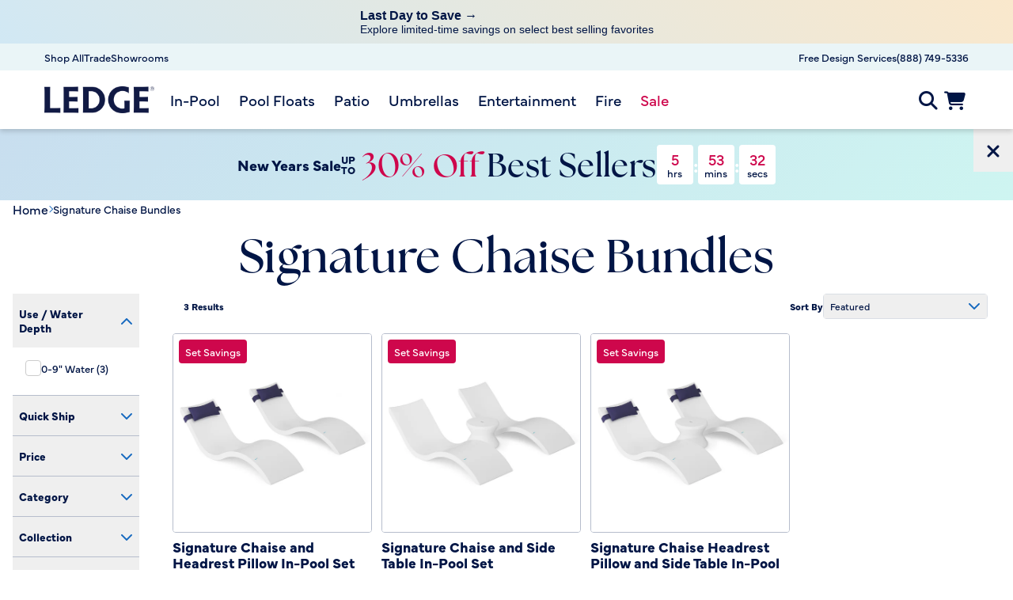

--- FILE ---
content_type: text/css
request_url: https://ledgeloungers.com/cdn/shop/t/202/assets/styles-f95d8fe0.css
body_size: 30250
content:
*,:before,:after{box-sizing:border-box;border-width:0;border-style:solid;border-color:#e5e7eb}:before,:after{--tw-content: ""}html,:host{line-height:1.5;-webkit-text-size-adjust:100%;-moz-tab-size:4;-o-tab-size:4;tab-size:4;font-family:ui-sans-serif,system-ui,sans-serif,"Apple Color Emoji","Segoe UI Emoji",Segoe UI Symbol,"Noto Color Emoji";font-feature-settings:normal;font-variation-settings:normal;-webkit-tap-highlight-color:transparent}body{margin:0;line-height:inherit}hr{height:0;color:inherit;border-top-width:1px}abbr:where([title]){-webkit-text-decoration:underline dotted;text-decoration:underline dotted}h1,h2,h3,h4,h5,h6{font-size:inherit;font-weight:inherit}a{color:inherit;text-decoration:inherit}b,strong{font-weight:bolder}code,kbd,samp,pre{font-family:ui-monospace,SFMono-Regular,Menlo,Monaco,Consolas,Liberation Mono,Courier New,monospace;font-feature-settings:normal;font-variation-settings:normal;font-size:1em}small{font-size:80%}sub,sup{font-size:75%;line-height:0;position:relative;vertical-align:baseline}sub{bottom:-.25em}sup{top:-.5em}table{text-indent:0;border-color:inherit;border-collapse:collapse}button,input,optgroup,select,textarea{font-family:inherit;font-feature-settings:inherit;font-variation-settings:inherit;font-size:100%;font-weight:inherit;line-height:inherit;letter-spacing:inherit;color:inherit;margin:0;padding:0}button,select{text-transform:none}button,input:where([type=button]),input:where([type=reset]),input:where([type=submit]){-webkit-appearance:button;background-color:transparent;background-image:none}:-moz-focusring{outline:auto}:-moz-ui-invalid{box-shadow:none}progress{vertical-align:baseline}::-webkit-inner-spin-button,::-webkit-outer-spin-button{height:auto}[type=search]{-webkit-appearance:textfield;outline-offset:-2px}::-webkit-search-decoration{-webkit-appearance:none}::-webkit-file-upload-button{-webkit-appearance:button;font:inherit}summary{display:list-item}blockquote,dl,dd,h1,h2,h3,h4,h5,h6,hr,figure,p,pre{margin:0}fieldset{margin:0;padding:0}legend{padding:0}ol,ul,menu{list-style:none;margin:0;padding:0}dialog{padding:0}textarea{resize:vertical}input::-moz-placeholder,textarea::-moz-placeholder{opacity:1;color:#9ca3af}input::placeholder,textarea::placeholder{opacity:1;color:#9ca3af}button,[role=button]{cursor:pointer}:disabled{cursor:default}img,svg,video,canvas,audio,iframe,embed,object{display:block;vertical-align:middle}img,video{max-width:100%;height:auto}[hidden]{display:none}[type=text],input:where(:not([type])),[type=email],[type=url],[type=password],[type=number],[type=date],[type=datetime-local],[type=month],[type=search],[type=tel],[type=time],[type=week],[multiple],textarea,select{-webkit-appearance:none;-moz-appearance:none;appearance:none;background-color:#fff;border-color:#6b7280;border-width:1px;border-radius:0;padding:.5rem .75rem;font-size:1rem;line-height:1.5rem;--tw-shadow: 0 0 #0000}[type=text]:focus,input:where(:not([type])):focus,[type=email]:focus,[type=url]:focus,[type=password]:focus,[type=number]:focus,[type=date]:focus,[type=datetime-local]:focus,[type=month]:focus,[type=search]:focus,[type=tel]:focus,[type=time]:focus,[type=week]:focus,[multiple]:focus,textarea:focus,select:focus{outline:2px solid transparent;outline-offset:2px;--tw-ring-inset: var(--tw-empty, );--tw-ring-offset-width: 0px;--tw-ring-offset-color: #fff;--tw-ring-color: #2563eb;--tw-ring-offset-shadow: var(--tw-ring-inset) 0 0 0 var(--tw-ring-offset-width) var(--tw-ring-offset-color);--tw-ring-shadow: var(--tw-ring-inset) 0 0 0 calc(1px + var(--tw-ring-offset-width)) var(--tw-ring-color);box-shadow:var(--tw-ring-offset-shadow),var(--tw-ring-shadow),var(--tw-shadow);border-color:#2563eb}input::-moz-placeholder,textarea::-moz-placeholder{color:#6b7280;opacity:1}input::placeholder,textarea::placeholder{color:#6b7280;opacity:1}::-webkit-datetime-edit-fields-wrapper{padding:0}::-webkit-date-and-time-value{min-height:1.5em;text-align:inherit}::-webkit-datetime-edit{display:inline-flex}::-webkit-datetime-edit,::-webkit-datetime-edit-year-field,::-webkit-datetime-edit-month-field,::-webkit-datetime-edit-day-field,::-webkit-datetime-edit-hour-field,::-webkit-datetime-edit-minute-field,::-webkit-datetime-edit-second-field,::-webkit-datetime-edit-millisecond-field,::-webkit-datetime-edit-meridiem-field{padding-top:0;padding-bottom:0}select{background-image:url("data:image/svg+xml,%3csvg xmlns='http://www.w3.org/2000/svg' fill='none' viewBox='0 0 20 20'%3e%3cpath stroke='%236b7280' stroke-linecap='round' stroke-linejoin='round' stroke-width='1.5' d='M6 8l4 4 4-4'/%3e%3c/svg%3e");background-position:right .5rem center;background-repeat:no-repeat;background-size:1.5em 1.5em;padding-right:2.5rem;-webkit-print-color-adjust:exact;print-color-adjust:exact}[multiple],[size]:where(select:not([size="1"])){background-image:initial;background-position:initial;background-repeat:unset;background-size:initial;padding-right:.75rem;-webkit-print-color-adjust:unset;print-color-adjust:unset}[type=checkbox],[type=radio]{-webkit-appearance:none;-moz-appearance:none;appearance:none;padding:0;-webkit-print-color-adjust:exact;print-color-adjust:exact;display:inline-block;vertical-align:middle;background-origin:border-box;-webkit-user-select:none;-moz-user-select:none;user-select:none;flex-shrink:0;height:1rem;width:1rem;color:#2563eb;background-color:#fff;border-color:#6b7280;border-width:1px;--tw-shadow: 0 0 #0000}[type=checkbox]{border-radius:0}[type=radio]{border-radius:100%}[type=checkbox]:focus,[type=radio]:focus{outline:2px solid transparent;outline-offset:2px;--tw-ring-inset: var(--tw-empty, );--tw-ring-offset-width: 2px;--tw-ring-offset-color: #fff;--tw-ring-color: #2563eb;--tw-ring-offset-shadow: var(--tw-ring-inset) 0 0 0 var(--tw-ring-offset-width) var(--tw-ring-offset-color);--tw-ring-shadow: var(--tw-ring-inset) 0 0 0 calc(2px + var(--tw-ring-offset-width)) var(--tw-ring-color);box-shadow:var(--tw-ring-offset-shadow),var(--tw-ring-shadow),var(--tw-shadow)}[type=checkbox]:checked,[type=radio]:checked{border-color:transparent;background-color:currentColor;background-size:100% 100%;background-position:center;background-repeat:no-repeat}[type=checkbox]:checked{background-image:url("data:image/svg+xml,%3csvg viewBox='0 0 16 16' fill='white' xmlns='http://www.w3.org/2000/svg'%3e%3cpath d='M12.207 4.793a1 1 0 010 1.414l-5 5a1 1 0 01-1.414 0l-2-2a1 1 0 011.414-1.414L6.5 9.086l4.293-4.293a1 1 0 011.414 0z'/%3e%3c/svg%3e")}@media (forced-colors: active){[type=checkbox]:checked{-webkit-appearance:auto;-moz-appearance:auto;appearance:auto}}[type=radio]:checked{background-image:url("data:image/svg+xml,%3csvg viewBox='0 0 16 16' fill='white' xmlns='http://www.w3.org/2000/svg'%3e%3ccircle cx='8' cy='8' r='3'/%3e%3c/svg%3e")}@media (forced-colors: active){[type=radio]:checked{-webkit-appearance:auto;-moz-appearance:auto;appearance:auto}}[type=checkbox]:checked:hover,[type=checkbox]:checked:focus,[type=radio]:checked:hover,[type=radio]:checked:focus{border-color:transparent;background-color:currentColor}[type=checkbox]:indeterminate{background-image:url("data:image/svg+xml,%3csvg xmlns='http://www.w3.org/2000/svg' fill='none' viewBox='0 0 16 16'%3e%3cpath stroke='white' stroke-linecap='round' stroke-linejoin='round' stroke-width='2' d='M4 8h8'/%3e%3c/svg%3e");border-color:transparent;background-color:currentColor;background-size:100% 100%;background-position:center;background-repeat:no-repeat}@media (forced-colors: active){[type=checkbox]:indeterminate{-webkit-appearance:auto;-moz-appearance:auto;appearance:auto}}[type=checkbox]:indeterminate:hover,[type=checkbox]:indeterminate:focus{border-color:transparent;background-color:currentColor}[type=file]{background:unset;border-color:inherit;border-width:0;border-radius:0;padding:0;font-size:unset;line-height:inherit}[type=file]:focus{outline:1px solid ButtonText;outline:1px auto -webkit-focus-ring-color}body{background-color:var(--color__bg-body-light);color:var(--ll-deep-end)}html,body{font-family:mundial,sans-serif;color:var(--ll-deep-end);font-smooth:always;-webkit-font-smoothing:antialiased}h1,.h1,h1>*{font-family:the-seasons,Georgia,serif;text-transform:capitalize}h2,.h2,h2>*{font-family:the-seasons,Georgia,serif;text-transform:capitalize}h3,.h3,h3>*{font-family:the-seasons,Georgia,serif;text-transform:capitalize}h4,.h4,h4>*{font-family:mundial,sans-serif;text-transform:capitalize}h5,.h5,h5>*{font-family:mundial,sans-serif;text-transform:capitalize}h6,.h6,h6>*{font-family:mundial,sans-serif}.hoopstr-font{font-family:ledge-hoopstr!important}.partypad-font{font-family:ledge-partypad!important}label{cursor:pointer}a:not(.btn):not(.yotpo-sr-bottom-line-summary):not(.tag-container).anchor-nav{text-decoration-line:none}a:not(.btn):not(.yotpo-sr-bottom-line-summary):not(.tag-container).anchor-nav *{text-decoration-line:none}@media (min-width: 1024px){a:not(.btn):not(.yotpo-sr-bottom-line-summary):not(.tag-container).anchor-nav:hover{--tw-text-opacity: 1 !important;color:rgb(0 21 69 / var(--tw-text-opacity))!important;text-decoration-line:underline}}a:not(.btn):not(.yotpo-sr-bottom-line-summary):not(.tag-container).anchor-nav:focus{--tw-text-opacity: 1;color:rgb(0 21 69 / var(--tw-text-opacity));text-decoration-line:underline}#usp-content_bundle .usp-block .metafield-rich_text_field a:not(.btn):not(.yotpo-sr-bottom-line-summary):not(.tag-container).anchor-nav:focus{font-size:1rem;line-height:1.5rem;font-weight:600}@media (min-width: 768px){#usp-content_bundle .usp-block .metafield-rich_text_field a:not(.btn):not(.yotpo-sr-bottom-line-summary):not(.tag-container).anchor-nav:focus{--tw-text-opacity: 1;color:rgb(255 255 255 / var(--tw-text-opacity))}}@media (min-width: 1024px){#usp-content_bundle .usp-block .metafield-rich_text_field a:not(.btn):not(.yotpo-sr-bottom-line-summary):not(.tag-container).anchor-nav:focus{font-size:1.125rem;line-height:1.75rem}}a:not(.btn):not(.yotpo-sr-bottom-line-summary):not(.tag-container).no-ul{text-decoration-line:none}a:not(.btn):not(.yotpo-sr-bottom-line-summary):not(.tag-container).no-ul *{text-decoration-line:none}a:not(.btn):not(.yotpo-sr-bottom-line-summary):not(.tag-container).text-ll-footer:hover{--tw-text-opacity: 1 !important;color:rgb(234 245 247 / var(--tw-text-opacity))!important}a:not(.btn):not(.yotpo-sr-bottom-line-summary):not(.tag-container).text-ll-footer:focus{--tw-text-opacity: 1 !important;color:rgb(234 245 247 / var(--tw-text-opacity))!important}a:not(.btn):not(.yotpo-sr-bottom-line-summary):not(.tag-container):hover{text-decoration-line:underline;text-underline-offset:2px}@media (min-width: 1024px){a:not(.btn):not(.yotpo-sr-bottom-line-summary):not(.tag-container):hover{--tw-text-opacity: 1;color:rgb(0 21 69 / var(--tw-text-opacity))}}a:not(.btn):not(.yotpo-sr-bottom-line-summary):not(.tag-container):hoveri{display:inline-block!important;text-decoration:none!important}a:not(.btn):not(.yotpo-sr-bottom-line-summary):not(.tag-container):focus{--tw-text-opacity: 1;color:rgb(0 21 69 / var(--tw-text-opacity));text-decoration-line:underline;text-underline-offset:2px}#usp-content_bundle .usp-block .metafield-rich_text_field a:not(.btn):not(.yotpo-sr-bottom-line-summary):not(.tag-container):focus{font-size:1rem;line-height:1.5rem;font-weight:600}@media (min-width: 768px){#usp-content_bundle .usp-block .metafield-rich_text_field a:not(.btn):not(.yotpo-sr-bottom-line-summary):not(.tag-container):focus{--tw-text-opacity: 1;color:rgb(255 255 255 / var(--tw-text-opacity))}}@media (min-width: 1024px){#usp-content_bundle .usp-block .metafield-rich_text_field a:not(.btn):not(.yotpo-sr-bottom-line-summary):not(.tag-container):focus{font-size:1.125rem;line-height:1.75rem}}a.no-ul{text-decoration-line:none!important}a.no-ul *{text-decoration-line:none}a.no-ul s{text-decoration-line:line-through;--tw-text-opacity: 1 !important;color:rgb(107 115 134 / var(--tw-text-opacity))!important}a.no-ul s *{--tw-text-opacity: 1 !important;color:rgb(107 115 134 / var(--tw-text-opacity))!important}strong{font-weight:700}mark{background:none;font-weight:700}.custom-list-decoration li{list-style-position:inside;list-style-type:disc}@media (min-width: 1024px){.hero-desktop__text--dark .hero__text{--tw-text-opacity: 1 !important;color:rgb(0 21 69 / var(--tw-text-opacity))!important}.hero-desktop__text--light .hero__text{--tw-text-opacity: 1 !important;color:rgb(234 245 247 / var(--tw-text-opacity))!important}}.hero-mobile__text--light .hero__text{--tw-text-opacity: 1;color:rgb(234 245 247 / var(--tw-text-opacity))}.hero-mobile__text--dark .hero__text{--tw-text-opacity: 1;color:rgb(0 21 69 / var(--tw-text-opacity))}#usp-content_bundle .usp-block .metafield-rich_text_field .hero-mobile__text--dark .hero__text{font-size:1rem;line-height:1.5rem;font-weight:600}@media (min-width: 768px){#usp-content_bundle .usp-block .metafield-rich_text_field .hero-mobile__text--dark .hero__text{--tw-text-opacity: 1;color:rgb(255 255 255 / var(--tw-text-opacity))}}@media (min-width: 1024px){#usp-content_bundle .usp-block .metafield-rich_text_field .hero-mobile__text--dark .hero__text{font-size:1.125rem;line-height:1.75rem}}label{display:flex!important}input[type=text],input[type=password],input[type=email],input[type=number],input[type=url],input[type=date],input[type=datetime-local],input[type=month],input[type=week],input[type=time],input[type=search],input[type=tel],select,select[multiple],textarea{min-height:44px;width:100%;-webkit-appearance:none;-moz-appearance:none;appearance:none;padding:.375rem .75rem;background-color:var(--color__bg-overlay-light-1);--tw-border-opacity: 1;border-color:rgb(0 21 69 / var(--tw-border-opacity));border-width:1px;border-radius:4px;transition-property:color,background-color,border-color,text-decoration-color,fill,stroke,opacity,box-shadow,transform,filter,-webkit-backdrop-filter;transition-property:color,background-color,border-color,text-decoration-color,fill,stroke,opacity,box-shadow,transform,filter,backdrop-filter;transition-property:color,background-color,border-color,text-decoration-color,fill,stroke,opacity,box-shadow,transform,filter,backdrop-filter,-webkit-backdrop-filter;transition-timing-function:cubic-bezier(.4,0,.2,1);transition-duration:.5s}input[type=text]::-moz-placeholder,input[type=password]::-moz-placeholder,input[type=email]::-moz-placeholder,input[type=number]::-moz-placeholder,input[type=url]::-moz-placeholder,input[type=date]::-moz-placeholder,input[type=datetime-local]::-moz-placeholder,input[type=month]::-moz-placeholder,input[type=week]::-moz-placeholder,input[type=time]::-moz-placeholder,input[type=search]::-moz-placeholder,input[type=tel]::-moz-placeholder,select::-moz-placeholder,select[multiple]::-moz-placeholder,textarea::-moz-placeholder{--tw-text-opacity: 1;color:rgb(0 21 69 / var(--tw-text-opacity))}input[type=text]::placeholder,input[type=password]::placeholder,input[type=email]::placeholder,input[type=number]::placeholder,input[type=url]::placeholder,input[type=date]::placeholder,input[type=datetime-local]::placeholder,input[type=month]::placeholder,input[type=week]::placeholder,input[type=time]::placeholder,input[type=search]::placeholder,input[type=tel]::placeholder,select::placeholder,select[multiple]::placeholder,textarea::placeholder{--tw-text-opacity: 1;color:rgb(0 21 69 / var(--tw-text-opacity))}#usp-content_bundle .usp-block .metafield-rich_text_field input[type=text]::-moz-placeholder,#usp-content_bundle .usp-block .metafield-rich_text_field input[type=password]::-moz-placeholder,#usp-content_bundle .usp-block .metafield-rich_text_field input[type=email]::-moz-placeholder,#usp-content_bundle .usp-block .metafield-rich_text_field input[type=number]::-moz-placeholder,#usp-content_bundle .usp-block .metafield-rich_text_field input[type=url]::-moz-placeholder,#usp-content_bundle .usp-block .metafield-rich_text_field input[type=date]::-moz-placeholder,#usp-content_bundle .usp-block .metafield-rich_text_field input[type=datetime-local]::-moz-placeholder,#usp-content_bundle .usp-block .metafield-rich_text_field input[type=month]::-moz-placeholder,#usp-content_bundle .usp-block .metafield-rich_text_field input[type=week]::-moz-placeholder,#usp-content_bundle .usp-block .metafield-rich_text_field input[type=time]::-moz-placeholder,#usp-content_bundle .usp-block .metafield-rich_text_field input[type=search]::-moz-placeholder,#usp-content_bundle .usp-block .metafield-rich_text_field input[type=tel]::-moz-placeholder,#usp-content_bundle .usp-block .metafield-rich_text_field select::-moz-placeholder,#usp-content_bundle .usp-block .metafield-rich_text_field select[multiple]::-moz-placeholder,#usp-content_bundle .usp-block .metafield-rich_text_field textarea::-moz-placeholder{font-size:1rem;line-height:1.5rem;font-weight:600}#usp-content_bundle .usp-block .metafield-rich_text_field input[type=text]::placeholder,#usp-content_bundle .usp-block .metafield-rich_text_field input[type=password]::placeholder,#usp-content_bundle .usp-block .metafield-rich_text_field input[type=email]::placeholder,#usp-content_bundle .usp-block .metafield-rich_text_field input[type=number]::placeholder,#usp-content_bundle .usp-block .metafield-rich_text_field input[type=url]::placeholder,#usp-content_bundle .usp-block .metafield-rich_text_field input[type=date]::placeholder,#usp-content_bundle .usp-block .metafield-rich_text_field input[type=datetime-local]::placeholder,#usp-content_bundle .usp-block .metafield-rich_text_field input[type=month]::placeholder,#usp-content_bundle .usp-block .metafield-rich_text_field input[type=week]::placeholder,#usp-content_bundle .usp-block .metafield-rich_text_field input[type=time]::placeholder,#usp-content_bundle .usp-block .metafield-rich_text_field input[type=search]::placeholder,#usp-content_bundle .usp-block .metafield-rich_text_field input[type=tel]::placeholder,#usp-content_bundle .usp-block .metafield-rich_text_field select::placeholder,#usp-content_bundle .usp-block .metafield-rich_text_field select[multiple]::placeholder,#usp-content_bundle .usp-block .metafield-rich_text_field textarea::placeholder{font-size:1rem;line-height:1.5rem;font-weight:600}@media (min-width: 768px){#usp-content_bundle .usp-block .metafield-rich_text_field input[type=text]::-moz-placeholder,#usp-content_bundle .usp-block .metafield-rich_text_field input[type=password]::-moz-placeholder,#usp-content_bundle .usp-block .metafield-rich_text_field input[type=email]::-moz-placeholder,#usp-content_bundle .usp-block .metafield-rich_text_field input[type=number]::-moz-placeholder,#usp-content_bundle .usp-block .metafield-rich_text_field input[type=url]::-moz-placeholder,#usp-content_bundle .usp-block .metafield-rich_text_field input[type=date]::-moz-placeholder,#usp-content_bundle .usp-block .metafield-rich_text_field input[type=datetime-local]::-moz-placeholder,#usp-content_bundle .usp-block .metafield-rich_text_field input[type=month]::-moz-placeholder,#usp-content_bundle .usp-block .metafield-rich_text_field input[type=week]::-moz-placeholder,#usp-content_bundle .usp-block .metafield-rich_text_field input[type=time]::-moz-placeholder,#usp-content_bundle .usp-block .metafield-rich_text_field input[type=search]::-moz-placeholder,#usp-content_bundle .usp-block .metafield-rich_text_field input[type=tel]::-moz-placeholder,#usp-content_bundle .usp-block .metafield-rich_text_field select::-moz-placeholder,#usp-content_bundle .usp-block .metafield-rich_text_field select[multiple]::-moz-placeholder,#usp-content_bundle .usp-block .metafield-rich_text_field textarea::-moz-placeholder{--tw-text-opacity: 1;color:rgb(255 255 255 / var(--tw-text-opacity))}#usp-content_bundle .usp-block .metafield-rich_text_field input[type=text]::placeholder,#usp-content_bundle .usp-block .metafield-rich_text_field input[type=password]::placeholder,#usp-content_bundle .usp-block .metafield-rich_text_field input[type=email]::placeholder,#usp-content_bundle .usp-block .metafield-rich_text_field input[type=number]::placeholder,#usp-content_bundle .usp-block .metafield-rich_text_field input[type=url]::placeholder,#usp-content_bundle .usp-block .metafield-rich_text_field input[type=date]::placeholder,#usp-content_bundle .usp-block .metafield-rich_text_field input[type=datetime-local]::placeholder,#usp-content_bundle .usp-block .metafield-rich_text_field input[type=month]::placeholder,#usp-content_bundle .usp-block .metafield-rich_text_field input[type=week]::placeholder,#usp-content_bundle .usp-block .metafield-rich_text_field input[type=time]::placeholder,#usp-content_bundle .usp-block .metafield-rich_text_field input[type=search]::placeholder,#usp-content_bundle .usp-block .metafield-rich_text_field input[type=tel]::placeholder,#usp-content_bundle .usp-block .metafield-rich_text_field select::placeholder,#usp-content_bundle .usp-block .metafield-rich_text_field select[multiple]::placeholder,#usp-content_bundle .usp-block .metafield-rich_text_field textarea::placeholder{--tw-text-opacity: 1;color:rgb(255 255 255 / var(--tw-text-opacity))}}@media (min-width: 1024px){#usp-content_bundle .usp-block .metafield-rich_text_field input[type=text]::-moz-placeholder,#usp-content_bundle .usp-block .metafield-rich_text_field input[type=password]::-moz-placeholder,#usp-content_bundle .usp-block .metafield-rich_text_field input[type=email]::-moz-placeholder,#usp-content_bundle .usp-block .metafield-rich_text_field input[type=number]::-moz-placeholder,#usp-content_bundle .usp-block .metafield-rich_text_field input[type=url]::-moz-placeholder,#usp-content_bundle .usp-block .metafield-rich_text_field input[type=date]::-moz-placeholder,#usp-content_bundle .usp-block .metafield-rich_text_field input[type=datetime-local]::-moz-placeholder,#usp-content_bundle .usp-block .metafield-rich_text_field input[type=month]::-moz-placeholder,#usp-content_bundle .usp-block .metafield-rich_text_field input[type=week]::-moz-placeholder,#usp-content_bundle .usp-block .metafield-rich_text_field input[type=time]::-moz-placeholder,#usp-content_bundle .usp-block .metafield-rich_text_field input[type=search]::-moz-placeholder,#usp-content_bundle .usp-block .metafield-rich_text_field input[type=tel]::-moz-placeholder,#usp-content_bundle .usp-block .metafield-rich_text_field select::-moz-placeholder,#usp-content_bundle .usp-block .metafield-rich_text_field select[multiple]::-moz-placeholder,#usp-content_bundle .usp-block .metafield-rich_text_field textarea::-moz-placeholder{font-size:1.125rem;line-height:1.75rem}#usp-content_bundle .usp-block .metafield-rich_text_field input[type=text]::placeholder,#usp-content_bundle .usp-block .metafield-rich_text_field input[type=password]::placeholder,#usp-content_bundle .usp-block .metafield-rich_text_field input[type=email]::placeholder,#usp-content_bundle .usp-block .metafield-rich_text_field input[type=number]::placeholder,#usp-content_bundle .usp-block .metafield-rich_text_field input[type=url]::placeholder,#usp-content_bundle .usp-block .metafield-rich_text_field input[type=date]::placeholder,#usp-content_bundle .usp-block .metafield-rich_text_field input[type=datetime-local]::placeholder,#usp-content_bundle .usp-block .metafield-rich_text_field input[type=month]::placeholder,#usp-content_bundle .usp-block .metafield-rich_text_field input[type=week]::placeholder,#usp-content_bundle .usp-block .metafield-rich_text_field input[type=time]::placeholder,#usp-content_bundle .usp-block .metafield-rich_text_field input[type=search]::placeholder,#usp-content_bundle .usp-block .metafield-rich_text_field input[type=tel]::placeholder,#usp-content_bundle .usp-block .metafield-rich_text_field select::placeholder,#usp-content_bundle .usp-block .metafield-rich_text_field select[multiple]::placeholder,#usp-content_bundle .usp-block .metafield-rich_text_field textarea::placeholder{font-size:1.125rem;line-height:1.75rem}}input[type=text]:hover,input[type=password]:hover,input[type=email]:hover,input[type=number]:hover,input[type=url]:hover,input[type=date]:hover,input[type=datetime-local]:hover,input[type=month]:hover,input[type=week]:hover,input[type=time]:hover,input[type=search]:hover,input[type=tel]:hover,select:hover,select[multiple]:hover,textarea:hover{border-color:var(--color__border-selected-light-1)}input[type=text]:focus,input[type=password]:focus,input[type=email]:focus,input[type=number]:focus,input[type=url]:focus,input[type=date]:focus,input[type=datetime-local]:focus,input[type=month]:focus,input[type=week]:focus,input[type=time]:focus,input[type=search]:focus,input[type=tel]:focus,select:focus,select[multiple]:focus,textarea:focus{background-color:var(--color__bg-body-light);border-color:var(--ll-borders);border:2px solid var(--ll-borders-active);box-shadow:0 0 6px #0000004d}select{padding-right:20px!important;background-position:right .01rem center}div.globo-formbuilder label{margin-bottom:1rem!important;display:flex!important}div.globo-formbuilder label *{font-weight:700;--tw-text-opacity: 1 !important;color:rgb(21 105 191 / var(--tw-text-opacity))!important;font-size:18px!important;line-height:1.3!important}div.globo-formbuilder label .text-danger{order:-9999!important;padding-right:.25rem;--tw-text-opacity: 1 !important;color:rgb(206 7 76 / var(--tw-text-opacity))!important}input[type=checkbox]{cursor:pointer;background-color:var(--color__bg-overlay-light-1);color:var(--ll-borders);--tw-border-opacity: 1;border-color:rgb(0 21 69 / var(--tw-border-opacity));border-width:1px}input[type=checkbox]:checked{background-color:currentColor!important}input[type=checkbox]:hover{border-color:var(--color__border-selected-light-1)}input[type=checkbox]:focus{border-color:var(--ll-borders);border:2px solid var(--ll-borders-active);box-shadow:0 0 6px #0000004d}input[type=radio]{cursor:pointer;border-radius:9999px;background-color:var(--color__bg-overlay-light-1);color:var(--ll-borders);--tw-border-opacity: 1;border-color:rgb(0 21 69 / var(--tw-border-opacity));border-width:1px}input[type=radio]:checked{--tw-bg-opacity: 1;background-color:rgb(21 105 191 / var(--tw-bg-opacity))}input[type=radio]:hover{border-color:var(--color__border-selected-light-1)}input[type=radio]:focus{border-color:var(--ll-borders);border:2px solid var(--ll-borders-active);box-shadow:0 0 6px #0000004d}input[type=range]::-webkit-slider-thumb{pointer-events:all;width:24px;height:24px;-webkit-appearance:none}img{position:relative}img:after{display:none;align-items:center;justify-content:center;color:var(--ll-deep-end)}@media (min-width: 768px){img:after{position:absolute;top:0;display:flex;height:100%;width:100%;flex-direction:column;justify-content:center;white-space:normal;padding:1rem;text-align:center}}img:after{content:"" attr(alt)!important}*,:before,:after{--tw-border-spacing-x: 0;--tw-border-spacing-y: 0;--tw-translate-x: 0;--tw-translate-y: 0;--tw-rotate: 0;--tw-skew-x: 0;--tw-skew-y: 0;--tw-scale-x: 1;--tw-scale-y: 1;--tw-pan-x: ;--tw-pan-y: ;--tw-pinch-zoom: ;--tw-scroll-snap-strictness: proximity;--tw-gradient-from-position: ;--tw-gradient-via-position: ;--tw-gradient-to-position: ;--tw-ordinal: ;--tw-slashed-zero: ;--tw-numeric-figure: ;--tw-numeric-spacing: ;--tw-numeric-fraction: ;--tw-ring-inset: ;--tw-ring-offset-width: 0px;--tw-ring-offset-color: #fff;--tw-ring-color: rgb(59 130 246 / .5);--tw-ring-offset-shadow: 0 0 #0000;--tw-ring-shadow: 0 0 #0000;--tw-shadow: 0 0 #0000;--tw-shadow-colored: 0 0 #0000;--tw-blur: ;--tw-brightness: ;--tw-contrast: ;--tw-grayscale: ;--tw-hue-rotate: ;--tw-invert: ;--tw-saturate: ;--tw-sepia: ;--tw-drop-shadow: ;--tw-backdrop-blur: ;--tw-backdrop-brightness: ;--tw-backdrop-contrast: ;--tw-backdrop-grayscale: ;--tw-backdrop-hue-rotate: ;--tw-backdrop-invert: ;--tw-backdrop-opacity: ;--tw-backdrop-saturate: ;--tw-backdrop-sepia: ;--tw-contain-size: ;--tw-contain-layout: ;--tw-contain-paint: ;--tw-contain-style: }::backdrop{--tw-border-spacing-x: 0;--tw-border-spacing-y: 0;--tw-translate-x: 0;--tw-translate-y: 0;--tw-rotate: 0;--tw-skew-x: 0;--tw-skew-y: 0;--tw-scale-x: 1;--tw-scale-y: 1;--tw-pan-x: ;--tw-pan-y: ;--tw-pinch-zoom: ;--tw-scroll-snap-strictness: proximity;--tw-gradient-from-position: ;--tw-gradient-via-position: ;--tw-gradient-to-position: ;--tw-ordinal: ;--tw-slashed-zero: ;--tw-numeric-figure: ;--tw-numeric-spacing: ;--tw-numeric-fraction: ;--tw-ring-inset: ;--tw-ring-offset-width: 0px;--tw-ring-offset-color: #fff;--tw-ring-color: rgb(59 130 246 / .5);--tw-ring-offset-shadow: 0 0 #0000;--tw-ring-shadow: 0 0 #0000;--tw-shadow: 0 0 #0000;--tw-shadow-colored: 0 0 #0000;--tw-blur: ;--tw-brightness: ;--tw-contrast: ;--tw-grayscale: ;--tw-hue-rotate: ;--tw-invert: ;--tw-saturate: ;--tw-sepia: ;--tw-drop-shadow: ;--tw-backdrop-blur: ;--tw-backdrop-brightness: ;--tw-backdrop-contrast: ;--tw-backdrop-grayscale: ;--tw-backdrop-hue-rotate: ;--tw-backdrop-invert: ;--tw-backdrop-opacity: ;--tw-backdrop-saturate: ;--tw-backdrop-sepia: ;--tw-contain-size: ;--tw-contain-layout: ;--tw-contain-paint: ;--tw-contain-style: }.sr-only{position:absolute;width:1px;height:1px;padding:0;margin:-1px;overflow:hidden;clip:rect(0,0,0,0);white-space:nowrap;border-width:0}.pointer-events-none{pointer-events:none}.\!visible{visibility:visible!important}.visible{visibility:visible}.invisible{visibility:hidden}.collapse{visibility:collapse}.static{position:static}.\!fixed{position:fixed!important}.fixed{position:fixed}.absolute{position:absolute}.relative{position:relative}.\!sticky{position:sticky!important}.sticky{position:sticky}.inset-0{top:0;right:0;bottom:0;left:0}.inset-y-0{top:0;bottom:0}.\!top-4{top:1rem!important}.-left-3{left:-.75rem}.-right-3{right:-.75rem}.-right-\[1px\]{right:-1px}.-right-\[90\%\]{right:-90%}.-top-3{top:-.75rem}.-top-\[4px\]{top:-4px}.bottom-0{bottom:0}.bottom-1\/2{bottom:50%}.bottom-12{bottom:3rem}.bottom-2{bottom:.5rem}.bottom-4{bottom:1rem}.bottom-\[50\%\]{bottom:50%}.bottom-\[50px\]{bottom:50px}.bottom-\[8px\]{bottom:8px}.bottom-auto{bottom:auto}.left-0{left:0}.left-0\.5{left:.125rem}.left-1\/2{left:50%}.left-2{left:.5rem}.left-3{left:.75rem}.left-3\.5{left:.875rem}.left-4{left:1rem}.left-8{left:2rem}.left-\[10\%\]{left:10%}.left-\[10px\]{left:10px}.left-\[16px\]{left:16px}.left-\[20px\]{left:20px}.left-\[50\%\]{left:50%}.left-auto{left:auto}.right-0{right:0}.right-0\.5{right:.125rem}.right-1\/2{right:50%}.right-2{right:.5rem}.right-4{right:1rem}.right-8{right:2rem}.right-\[10px\]{right:10px}.right-\[50\%\]{right:50%}.right-auto{right:auto}.right-full{right:100%}.top-0{top:0}.top-0\.5{top:.125rem}.top-1\/2{top:50%}.top-12{top:3rem}.top-2{top:.5rem}.top-4{top:1rem}.top-\[0\]{top:0}.top-\[10px\]{top:10px}.top-\[12px\]{top:12px}.top-\[16px\]{top:16px}.top-\[2px\]{top:2px}.top-\[44\%\]{top:44%}.top-\[50\%\]{top:50%}.top-\[69\%\]{top:69%}.top-\[89\%\]{top:89%}.top-auto{top:auto}.\!z-10{z-index:10!important}.\!z-20{z-index:20!important}.-z-10{z-index:-10}.-z-\[1\]{z-index:-1}.z-10{z-index:10}.z-20{z-index:20}.z-30{z-index:30}.z-40{z-index:40}.z-50{z-index:50}.z-\[102\]{z-index:102}.z-\[105\]{z-index:105}.z-\[11\]{z-index:11}.z-\[12\]{z-index:12}.z-\[199\]{z-index:199}.z-\[1\]{z-index:1}.z-\[200\]{z-index:200}.z-\[20\]{z-index:20}.z-\[2\]{z-index:2}.z-\[30\]{z-index:30}.z-\[40\]{z-index:40}.z-\[4\]{z-index:4}.z-\[50\]{z-index:50}.z-\[5\]{z-index:5}.z-\[60\]{z-index:60}.z-\[999\]{z-index:999}.order-1{order:1}.order-10{order:10}.order-2{order:2}.order-3{order:3}.order-4{order:4}.order-5{order:5}.order-6{order:6}.order-7{order:7}.order-8{order:8}.order-9{order:9}.order-\[-1\]{order:-1}.order-\[-2\]{order:-2}.order-last{order:9999}.col-span-1{grid-column:span 1 / span 1}.col-span-2{grid-column:span 2 / span 2}.col-span-3{grid-column:span 3 / span 3}.col-span-4{grid-column:span 4 / span 4}.col-start-1{grid-column-start:1}.col-start-4{grid-column-start:4}.row-span-1{grid-row:span 1 / span 1}.row-span-2{grid-row:span 2 / span 2}.row-span-3{grid-row:span 3 / span 3}.row-span-4{grid-row:span 4 / span 4}.row-span-5{grid-row:span 5 / span 5}.row-span-6{grid-row:span 6 / span 6}.\!m-0{margin:0!important}.m-0{margin:0}.m-2{margin:.5rem}.m-3{margin:.75rem}.m-4{margin:1rem}.m-\[12px\]{margin:12px}.m-auto{margin:auto}.-mx-4{margin-left:-1rem;margin-right:-1rem}.mx-2{margin-left:.5rem;margin-right:.5rem}.mx-3{margin-left:.75rem;margin-right:.75rem}.mx-4{margin-left:1rem;margin-right:1rem}.mx-5{margin-left:1.25rem;margin-right:1.25rem}.mx-6{margin-left:1.5rem;margin-right:1.5rem}.mx-\[20px\]{margin-left:20px;margin-right:20px}.mx-auto{margin-left:auto;margin-right:auto}.my-2{margin-top:.5rem;margin-bottom:.5rem}.my-3{margin-top:.75rem;margin-bottom:.75rem}.my-4{margin-top:1rem;margin-bottom:1rem}.my-8{margin-top:2rem;margin-bottom:2rem}.my-\[16px\]{margin-top:16px;margin-bottom:16px}.my-auto{margin-top:auto;margin-bottom:auto}.\!mb-0{margin-bottom:0!important}.\!mb-2{margin-bottom:.5rem!important}.\!mb-\[40px\]{margin-bottom:40px!important}.\!mb-\[8px\]{margin-bottom:8px!important}.-ml-2{margin-left:-.5rem}.-mr-1{margin-right:-.25rem}.-mr-10{margin-right:-2.5rem}.-mr-2{margin-right:-.5rem}.-mr-6{margin-right:-1.5rem}.-mr-8{margin-right:-2rem}.-mt-16{margin-top:-4rem}.mb-0{margin-bottom:0}.mb-0\.5{margin-bottom:.125rem}.mb-1{margin-bottom:.25rem}.mb-10{margin-bottom:2.5rem}.mb-12{margin-bottom:3rem}.mb-2{margin-bottom:.5rem}.mb-20{margin-bottom:5rem}.mb-3{margin-bottom:.75rem}.mb-4{margin-bottom:1rem}.mb-5{margin-bottom:1.25rem}.mb-6{margin-bottom:1.5rem}.mb-8{margin-bottom:2rem}.mb-\[12px\]{margin-bottom:12px}.mb-\[16px\]{margin-bottom:16px}.mb-\[18px\]{margin-bottom:18px}.mb-\[20px\]{margin-bottom:20px}.mb-\[24px\]{margin-bottom:24px}.mb-\[30px\]{margin-bottom:30px}.mb-\[32px\]{margin-bottom:32px}.mb-\[40px\]{margin-bottom:40px}.mb-\[4px\]{margin-bottom:4px}.mb-\[6px\]{margin-bottom:6px}.mb-\[8px\]{margin-bottom:8px}.mb-auto{margin-bottom:auto}.ml-0{margin-left:0}.ml-1{margin-left:.25rem}.ml-2{margin-left:.5rem}.ml-3{margin-left:.75rem}.ml-4{margin-left:1rem}.ml-5{margin-left:1.25rem}.ml-\[32px\]{margin-left:32px}.ml-\[4px\]{margin-left:4px}.ml-auto{margin-left:auto}.mr-1{margin-right:.25rem}.mr-2{margin-right:.5rem}.mr-3{margin-right:.75rem}.mr-4{margin-right:1rem}.mr-\[16px\]{margin-right:16px}.mr-auto{margin-right:auto}.mt-0{margin-top:0}.mt-1{margin-top:.25rem}.mt-10{margin-top:2.5rem}.mt-2{margin-top:.5rem}.mt-20{margin-top:5rem}.mt-28{margin-top:7rem}.mt-3{margin-top:.75rem}.mt-4{margin-top:1rem}.mt-5{margin-top:1.25rem}.mt-6{margin-top:1.5rem}.mt-8{margin-top:2rem}.mt-\[-60px\]{margin-top:-60px}.mt-\[10px\]{margin-top:10px}.mt-\[16px\]{margin-top:16px}.mt-\[1px\]{margin-top:1px}.mt-\[24px\]{margin-top:24px}.mt-\[40px\]{margin-top:40px}.mt-\[8px\]{margin-top:8px}.mt-auto{margin-top:auto}.block{display:block}.\!inline-block{display:inline-block!important}.inline-block{display:inline-block}.inline{display:inline}.\!flex{display:flex!important}.flex{display:flex}.inline-flex{display:inline-flex}.table{display:table}.grid{display:grid}.contents{display:contents}.\!hidden{display:none!important}.hidden{display:none}.aspect-\[1\/1\]{aspect-ratio:1/1}.aspect-\[2\/1\]{aspect-ratio:2/1}.aspect-\[2\/3\]{aspect-ratio:2/3}.aspect-square{aspect-ratio:1 / 1}.aspect-video{aspect-ratio:16 / 9}.\!h-0{height:0px!important}.\!h-6{height:1.5rem!important}.\!h-\[196px\]{height:196px!important}.\!h-\[24px\]{height:24px!important}.\!h-\[320px\]{height:320px!important}.\!h-\[32px\]{height:32px!important}.\!h-\[44px\]{height:44px!important}.\!h-\[560px\]{height:560px!important}.\!h-\[88px\]{height:88px!important}.\!h-\[90px\]{height:90px!important}.\!h-auto{height:auto!important}.h-0{height:0px}.h-1{height:.25rem}.h-1\/2{height:50%}.h-12{height:3rem}.h-14{height:3.5rem}.h-16{height:4rem}.h-2{height:.5rem}.h-20{height:5rem}.h-24{height:6rem}.h-3{height:.75rem}.h-3\/5{height:60%}.h-32{height:8rem}.h-4{height:1rem}.h-48{height:12rem}.h-5{height:1.25rem}.h-6{height:1.5rem}.h-8{height:2rem}.h-96{height:24rem}.h-\[100vh\]{height:100vh}.h-\[108px\]{height:108px}.h-\[10px\]{height:10px}.h-\[10vh\]{height:10vh}.h-\[120px\]{height:120px}.h-\[125px\]{height:125px}.h-\[128px\]{height:128px}.h-\[12px\]{height:12px}.h-\[150px\]{height:150px}.h-\[156px\]{height:156px}.h-\[157px\]{height:157px}.h-\[15px\]{height:15px}.h-\[15vh\]{height:15vh}.h-\[168px\]{height:168px}.h-\[16px\]{height:16px}.h-\[18px\]{height:18px}.h-\[196px\]{height:196px}.h-\[200px\]{height:200px}.h-\[204px\]{height:204px}.h-\[20px\]{height:20px}.h-\[20vh\]{height:20vh}.h-\[216px\]{height:216px}.h-\[218px\]{height:218px}.h-\[230px\]{height:230px}.h-\[232px\]{height:232px}.h-\[234px\]{height:234px}.h-\[245px\]{height:245px}.h-\[248px\]{height:248px}.h-\[24px\]{height:24px}.h-\[250px\]{height:250px}.h-\[257px\]{height:257px}.h-\[25vh\]{height:25vh}.h-\[260px\]{height:260px}.h-\[27px\]{height:27px}.h-\[290px\]{height:290px}.h-\[2px\]{height:2px}.h-\[30\%\]{height:30%}.h-\[300px\]{height:300px}.h-\[304px\]{height:304px}.h-\[30px\]{height:30px}.h-\[30vh\]{height:30vh}.h-\[320px\]{height:320px}.h-\[32px\]{height:32px}.h-\[336px\]{height:336px}.h-\[34px\]{height:34px}.h-\[350px\]{height:350px}.h-\[352px\]{height:352px}.h-\[35vh\]{height:35vh}.h-\[360px\]{height:360px}.h-\[36px\]{height:36px}.h-\[40\%\]{height:40%}.h-\[400px\]{height:400px}.h-\[40px\]{height:40px}.h-\[40vh\]{height:40vh}.h-\[41px\]{height:41px}.h-\[42px\]{height:42px}.h-\[44px\]{height:44px}.h-\[45\%\]{height:45%}.h-\[45vh\]{height:45vh}.h-\[488px\]{height:488px}.h-\[48px\]{height:48px}.h-\[50\%\]{height:50%}.h-\[50px\]{height:50px}.h-\[50vh\]{height:50vh}.h-\[55vh\]{height:55vh}.h-\[560px\]{height:560px}.h-\[56px\]{height:56px}.h-\[60px\]{height:60px}.h-\[60vh\]{height:60vh}.h-\[65vh\]{height:65vh}.h-\[6px\]{height:6px}.h-\[70\%\]{height:70%}.h-\[70px\]{height:70px}.h-\[70vh\]{height:70vh}.h-\[72px\]{height:72px}.h-\[75vh\]{height:75vh}.h-\[78px\]{height:78px}.h-\[80\%\]{height:80%}.h-\[800px\]{height:800px}.h-\[80px\]{height:80px}.h-\[80vh\]{height:80vh}.h-\[85vh\]{height:85vh}.h-\[90vh\]{height:90vh}.h-\[95\%\]{height:95%}.h-\[95vh\]{height:95vh}.h-\[96px\]{height:96px}.h-\[inherit\]{height:inherit}.h-auto{height:auto}.h-full{height:100%}.h-max{height:-moz-max-content;height:max-content}.h-min{height:-moz-min-content;height:min-content}.\!max-h-max{max-height:-moz-max-content!important;max-height:max-content!important}.max-h-0{max-height:0px}.max-h-20{max-height:5rem}.max-h-\[100vh\]{max-height:100vh}.max-h-\[128px\]{max-height:128px}.max-h-\[150px\]{max-height:150px}.max-h-\[208px\]{max-height:208px}.max-h-\[218px\]{max-height:218px}.max-h-\[241px\]{max-height:241px}.max-h-\[24px\]{max-height:24px}.max-h-\[256px\]{max-height:256px}.max-h-\[280px\]{max-height:280px}.max-h-\[300px\]{max-height:300px}.max-h-\[30px\]{max-height:30px}.max-h-\[320px\]{max-height:320px}.max-h-\[328px\]{max-height:328px}.max-h-\[32px\]{max-height:32px}.max-h-\[350px\]{max-height:350px}.max-h-\[35px\]{max-height:35px}.max-h-\[380px\]{max-height:380px}.max-h-\[38px\]{max-height:38px}.max-h-\[400px\]{max-height:400px}.max-h-\[477px\]{max-height:477px}.max-h-\[500px\]{max-height:500px}.max-h-\[50vh\]{max-height:50vh}.max-h-\[530px\]{max-height:530px}.max-h-\[550px\]{max-height:550px}.max-h-\[600px\]{max-height:600px}.max-h-\[64px\]{max-height:64px}.max-h-\[70vh\]{max-height:70vh}.max-h-\[75vh\]{max-height:75vh}.max-h-\[80vh\]{max-height:80vh}.max-h-\[85vh\]{max-height:85vh}.max-h-\[90vh\]{max-height:90vh}.max-h-\[93px\]{max-height:93px}.max-h-fit{max-height:-moz-fit-content;max-height:fit-content}.max-h-full{max-height:100%}.max-h-max{max-height:-moz-max-content;max-height:max-content}.\!min-h-0{min-height:0px!important}.\!min-h-\[38px\]{min-height:38px!important}.\!min-h-max{min-height:-moz-max-content!important;min-height:max-content!important}.min-h-8{min-height:2rem}.min-h-\[100vh\]{min-height:100vh}.min-h-\[130px\]{min-height:130px}.min-h-\[16px\]{min-height:16px}.min-h-\[200px\]{min-height:200px}.min-h-\[23px\]{min-height:23px}.min-h-\[241px\]{min-height:241px}.min-h-\[242px\]{min-height:242px}.min-h-\[250px\]{min-height:250px}.min-h-\[275px\]{min-height:275px}.min-h-\[280px\]{min-height:280px}.min-h-\[300px\]{min-height:300px}.min-h-\[304px\]{min-height:304px}.min-h-\[320px\]{min-height:320px}.min-h-\[323px\]{min-height:323px}.min-h-\[328px\]{min-height:328px}.min-h-\[350px\]{min-height:350px}.min-h-\[36px\]{min-height:36px}.min-h-\[400px\]{min-height:400px}.min-h-\[450px\]{min-height:450px}.min-h-\[455px\]{min-height:455px}.min-h-\[47px\]{min-height:47px}.min-h-\[500px\]{min-height:500px}.min-h-\[550px\]{min-height:550px}.min-h-\[64px\]{min-height:64px}.min-h-\[650px\]{min-height:650px}.min-h-\[65px\]{min-height:65px}.min-h-\[90\%\]{min-height:90%}.min-h-\[90px\]{min-height:90px}.min-h-\[93px\]{min-height:93px}.min-h-\[\]{min-height:}.min-h-full{min-height:100%}.min-h-max{min-height:-moz-max-content;min-height:max-content}.min-h-screen{min-height:100vh}.\!w-12{width:3rem!important}.\!w-6{width:1.5rem!important}.\!w-\[24px\]{width:24px!important}.\!w-\[25\%\]{width:25%!important}.\!w-\[32px\]{width:32px!important}.\!w-\[350px\]{width:350px!important}.\!w-\[44px\]{width:44px!important}.\!w-\[88px\]{width:88px!important}.\!w-\[90px\]{width:90px!important}.\!w-auto{width:auto!important}.\!w-full{width:100%!important}.w-0{width:0px}.w-1\/12{width:8.333333%}.w-1\/2{width:50%}.w-1\/3{width:33.333333%}.w-1\/4{width:25%}.w-1\/5{width:20%}.w-10\/12{width:83.333333%}.w-11\/12{width:91.666667%}.w-12{width:3rem}.w-2{width:.5rem}.w-2\/12{width:16.666667%}.w-2\/3{width:66.666667%}.w-2\/4{width:50%}.w-2\/5{width:40%}.w-20{width:5rem}.w-24{width:6rem}.w-3{width:.75rem}.w-3\/12{width:25%}.w-3\/4{width:75%}.w-3\/5{width:60%}.w-4{width:1rem}.w-4\/12{width:33.333333%}.w-4\/5{width:80%}.w-5{width:1.25rem}.w-5\/12{width:41.666667%}.w-6{width:1.5rem}.w-6\/12{width:50%}.w-60{width:15rem}.w-7\/12{width:58.333333%}.w-72{width:18rem}.w-8{width:2rem}.w-8\/12{width:66.666667%}.w-9\/12{width:75%}.w-\[120px\]{width:120px}.w-\[144px\]{width:144px}.w-\[150px\]{width:150px}.w-\[156px\]{width:156px}.w-\[174px\]{width:174px}.w-\[180px\]{width:180px}.w-\[18px\]{width:18px}.w-\[20\%\]{width:20%}.w-\[200\%\]{width:200%}.w-\[208px\]{width:208px}.w-\[20px\]{width:20px}.w-\[230px\]{width:230px}.w-\[232px\]{width:232px}.w-\[240px\]{width:240px}.w-\[248px\]{width:248px}.w-\[25\%\]{width:25%}.w-\[250px\]{width:250px}.w-\[25vw\]{width:25vw}.w-\[280px\]{width:280px}.w-\[288px\]{width:288px}.w-\[30\%\]{width:30%}.w-\[300px\]{width:300px}.w-\[30px\]{width:30px}.w-\[312px\]{width:312px}.w-\[320px\]{width:320px}.w-\[32px\]{width:32px}.w-\[350px\]{width:350px}.w-\[38px\]{width:38px}.w-\[40\%\]{width:40%}.w-\[40px\]{width:40px}.w-\[41px\]{width:41px}.w-\[44px\]{width:44px}.w-\[45\%\]{width:45%}.w-\[48px\]{width:48px}.w-\[50\%\]{width:50%}.w-\[50px\]{width:50px}.w-\[54px\]{width:54px}.w-\[60px\]{width:60px}.w-\[70px\]{width:70px}.w-\[78px\]{width:78px}.w-\[80px\]{width:80px}.w-\[85vw\]{width:85vw}.w-\[92\%\]{width:92%}.w-\[calc\(50\%-1\.5rem\)\]{width:calc(50% - 1.5rem)}.w-\[calc\(50\%-10px\)\]{width:calc(50% - 10px)}.w-\[calc\(50\%-12px\)\]{width:calc(50% - 12px)}.w-\[calc\(50\%-16px\)\]{width:calc(50% - 16px)}.w-auto{width:auto}.w-fit{width:-moz-fit-content;width:fit-content}.w-full{width:100%}.w-max{width:-moz-max-content;width:max-content}.w-min{width:-moz-min-content;width:min-content}.w-screen{width:100vw}.\!min-w-0{min-width:0px!important}.min-w-36{min-width:9rem}.min-w-\[100px\]{min-width:100px}.min-w-\[150px\]{min-width:150px}.min-w-\[160px\]{min-width:160px}.min-w-\[180px\]{min-width:180px}.min-w-\[200px\]{min-width:200px}.min-w-\[240px\]{min-width:240px}.min-w-\[241px\]{min-width:241px}.min-w-\[250px\]{min-width:250px}.min-w-\[256px\]{min-width:256px}.min-w-\[260px\]{min-width:260px}.min-w-\[264px\]{min-width:264px}.min-w-\[280px\]{min-width:280px}.min-w-\[300px\]{min-width:300px}.min-w-\[312px\]{min-width:312px}.min-w-\[320px\]{min-width:320px}.min-w-\[42px\]{min-width:42px}.min-w-\[50px\]{min-width:50px}.min-w-\[60\%\]{min-width:60%}.min-w-\[60px\]{min-width:60px}.min-w-\[61px\]{min-width:61px}.min-w-\[83px\]{min-width:83px}.min-w-\[96px\]{min-width:96px}.min-w-full{min-width:100%}.min-w-max{min-width:-moz-max-content;min-width:max-content}.min-w-min{min-width:-moz-min-content;min-width:min-content}.\!max-w-\[1680px\]{max-width:1680px!important}.max-w-\[1000px\]{max-width:1000px}.max-w-\[100vw\]{max-width:100vw}.max-w-\[1024px\]{max-width:1024px}.max-w-\[1100px\]{max-width:1100px}.max-w-\[1140px\]{max-width:1140px}.max-w-\[1200px\]{max-width:1200px}.max-w-\[1280px\]{max-width:1280px}.max-w-\[1288px\]{max-width:1288px}.max-w-\[12rem\]{max-width:12rem}.max-w-\[130px\]{max-width:130px}.max-w-\[1400px\]{max-width:1400px}.max-w-\[1425px\]{max-width:1425px}.max-w-\[1440px\]{max-width:1440px}.max-w-\[149px\]{max-width:149px}.max-w-\[1500px\]{max-width:1500px}.max-w-\[150px\]{max-width:150px}.max-w-\[1600px\]{max-width:1600px}.max-w-\[160px\]{max-width:160px}.max-w-\[1680px\]{max-width:1680px}.max-w-\[170px\]{max-width:170px}.max-w-\[1800px\]{max-width:1800px}.max-w-\[200px\]{max-width:200px}.max-w-\[204px\]{max-width:204px}.max-w-\[216px\]{max-width:216px}.max-w-\[21rem\]{max-width:21rem}.max-w-\[220px\]{max-width:220px}.max-w-\[240px\]{max-width:240px}.max-w-\[241px\]{max-width:241px}.max-w-\[24px\]{max-width:24px}.max-w-\[250px\]{max-width:250px}.max-w-\[256px\]{max-width:256px}.max-w-\[264px\]{max-width:264px}.max-w-\[280px\]{max-width:280px}.max-w-\[285px\]{max-width:285px}.max-w-\[300px\]{max-width:300px}.max-w-\[310px\]{max-width:310px}.max-w-\[320px\]{max-width:320px}.max-w-\[350px\]{max-width:350px}.max-w-\[400px\]{max-width:400px}.max-w-\[42px\]{max-width:42px}.max-w-\[45\%\]{max-width:45%}.max-w-\[464px\]{max-width:464px}.max-w-\[480px\]{max-width:480px}.max-w-\[50\%\]{max-width:50%}.max-w-\[500px\]{max-width:500px}.max-w-\[50px\]{max-width:50px}.max-w-\[557px\]{max-width:557px}.max-w-\[600px\]{max-width:600px}.max-w-\[60px\]{max-width:60px}.max-w-\[61px\]{max-width:61px}.max-w-\[696px\]{max-width:696px}.max-w-\[700px\]{max-width:700px}.max-w-\[80px\]{max-width:80px}.max-w-\[80rem\]{max-width:80rem}.max-w-\[80vw\]{max-width:80vw}.max-w-\[83px\]{max-width:83px}.max-w-\[85vw\]{max-width:85vw}.max-w-\[88px\]{max-width:88px}.max-w-\[90vw\]{max-width:90vw}.max-w-\[96px\]{max-width:96px}.max-w-full{max-width:100%}.max-w-md{max-width:28rem}.max-w-none{max-width:none}.max-w-prose{max-width:65ch}.max-w-xl{max-width:36rem}.max-w-xs{max-width:20rem}.flex-1{flex:1 1 0%}.flex-none{flex:none}.flex-shrink{flex-shrink:1}.shrink-0{flex-shrink:0}.flex-grow,.grow{flex-grow:1}.grow-0{flex-grow:0}.grow-\[7\]{flex-grow:7}.basis-0{flex-basis:0px}.basis-\[10\%\]{flex-basis:10%}.border-collapse{border-collapse:collapse}.origin-bottom-left{transform-origin:bottom left}.origin-top-left{transform-origin:top left}.-translate-x-1\/2{--tw-translate-x: -50%;transform:translate(var(--tw-translate-x),var(--tw-translate-y)) rotate(var(--tw-rotate)) skew(var(--tw-skew-x)) skewY(var(--tw-skew-y)) scaleX(var(--tw-scale-x)) scaleY(var(--tw-scale-y))}.-translate-x-8{--tw-translate-x: -2rem;transform:translate(var(--tw-translate-x),var(--tw-translate-y)) rotate(var(--tw-rotate)) skew(var(--tw-skew-x)) skewY(var(--tw-skew-y)) scaleX(var(--tw-scale-x)) scaleY(var(--tw-scale-y))}.-translate-y-1\/2{--tw-translate-y: -50%;transform:translate(var(--tw-translate-x),var(--tw-translate-y)) rotate(var(--tw-rotate)) skew(var(--tw-skew-x)) skewY(var(--tw-skew-y)) scaleX(var(--tw-scale-x)) scaleY(var(--tw-scale-y))}.-translate-y-20{--tw-translate-y: -5rem;transform:translate(var(--tw-translate-x),var(--tw-translate-y)) rotate(var(--tw-rotate)) skew(var(--tw-skew-x)) skewY(var(--tw-skew-y)) scaleX(var(--tw-scale-x)) scaleY(var(--tw-scale-y))}.-translate-y-4{--tw-translate-y: -1rem;transform:translate(var(--tw-translate-x),var(--tw-translate-y)) rotate(var(--tw-rotate)) skew(var(--tw-skew-x)) skewY(var(--tw-skew-y)) scaleX(var(--tw-scale-x)) scaleY(var(--tw-scale-y))}.translate-x-0{--tw-translate-x: 0px;transform:translate(var(--tw-translate-x),var(--tw-translate-y)) rotate(var(--tw-rotate)) skew(var(--tw-skew-x)) skewY(var(--tw-skew-y)) scaleX(var(--tw-scale-x)) scaleY(var(--tw-scale-y))}.translate-x-24{--tw-translate-x: 6rem;transform:translate(var(--tw-translate-x),var(--tw-translate-y)) rotate(var(--tw-rotate)) skew(var(--tw-skew-x)) skewY(var(--tw-skew-y)) scaleX(var(--tw-scale-x)) scaleY(var(--tw-scale-y))}.translate-x-8{--tw-translate-x: 2rem;transform:translate(var(--tw-translate-x),var(--tw-translate-y)) rotate(var(--tw-rotate)) skew(var(--tw-skew-x)) skewY(var(--tw-skew-y)) scaleX(var(--tw-scale-x)) scaleY(var(--tw-scale-y))}.translate-x-\[-10px\]{--tw-translate-x: -10px;transform:translate(var(--tw-translate-x),var(--tw-translate-y)) rotate(var(--tw-rotate)) skew(var(--tw-skew-x)) skewY(var(--tw-skew-y)) scaleX(var(--tw-scale-x)) scaleY(var(--tw-scale-y))}.translate-x-\[-25\%\]{--tw-translate-x: -25%;transform:translate(var(--tw-translate-x),var(--tw-translate-y)) rotate(var(--tw-rotate)) skew(var(--tw-skew-x)) skewY(var(--tw-skew-y)) scaleX(var(--tw-scale-x)) scaleY(var(--tw-scale-y))}.translate-x-\[-50\%\]{--tw-translate-x: -50%;transform:translate(var(--tw-translate-x),var(--tw-translate-y)) rotate(var(--tw-rotate)) skew(var(--tw-skew-x)) skewY(var(--tw-skew-y)) scaleX(var(--tw-scale-x)) scaleY(var(--tw-scale-y))}.translate-x-\[100\%\]{--tw-translate-x: 100%;transform:translate(var(--tw-translate-x),var(--tw-translate-y)) rotate(var(--tw-rotate)) skew(var(--tw-skew-x)) skewY(var(--tw-skew-y)) scaleX(var(--tw-scale-x)) scaleY(var(--tw-scale-y))}.translate-x-\[10px\]{--tw-translate-x: 10px;transform:translate(var(--tw-translate-x),var(--tw-translate-y)) rotate(var(--tw-rotate)) skew(var(--tw-skew-x)) skewY(var(--tw-skew-y)) scaleX(var(--tw-scale-x)) scaleY(var(--tw-scale-y))}.translate-x-\[5\%\]{--tw-translate-x: 5%;transform:translate(var(--tw-translate-x),var(--tw-translate-y)) rotate(var(--tw-rotate)) skew(var(--tw-skew-x)) skewY(var(--tw-skew-y)) scaleX(var(--tw-scale-x)) scaleY(var(--tw-scale-y))}.translate-x-\[50\%\]{--tw-translate-x: 50%;transform:translate(var(--tw-translate-x),var(--tw-translate-y)) rotate(var(--tw-rotate)) skew(var(--tw-skew-x)) skewY(var(--tw-skew-y)) scaleX(var(--tw-scale-x)) scaleY(var(--tw-scale-y))}.translate-x-\[58\%\]{--tw-translate-x: 58%;transform:translate(var(--tw-translate-x),var(--tw-translate-y)) rotate(var(--tw-rotate)) skew(var(--tw-skew-x)) skewY(var(--tw-skew-y)) scaleX(var(--tw-scale-x)) scaleY(var(--tw-scale-y))}.translate-x-\[90\%\]{--tw-translate-x: 90%;transform:translate(var(--tw-translate-x),var(--tw-translate-y)) rotate(var(--tw-rotate)) skew(var(--tw-skew-x)) skewY(var(--tw-skew-y)) scaleX(var(--tw-scale-x)) scaleY(var(--tw-scale-y))}.translate-y-2{--tw-translate-y: .5rem;transform:translate(var(--tw-translate-x),var(--tw-translate-y)) rotate(var(--tw-rotate)) skew(var(--tw-skew-x)) skewY(var(--tw-skew-y)) scaleX(var(--tw-scale-x)) scaleY(var(--tw-scale-y))}.translate-y-4{--tw-translate-y: 1rem;transform:translate(var(--tw-translate-x),var(--tw-translate-y)) rotate(var(--tw-rotate)) skew(var(--tw-skew-x)) skewY(var(--tw-skew-y)) scaleX(var(--tw-scale-x)) scaleY(var(--tw-scale-y))}.translate-y-8{--tw-translate-y: 2rem;transform:translate(var(--tw-translate-x),var(--tw-translate-y)) rotate(var(--tw-rotate)) skew(var(--tw-skew-x)) skewY(var(--tw-skew-y)) scaleX(var(--tw-scale-x)) scaleY(var(--tw-scale-y))}.translate-y-\[-25\%\]{--tw-translate-y: -25%;transform:translate(var(--tw-translate-x),var(--tw-translate-y)) rotate(var(--tw-rotate)) skew(var(--tw-skew-x)) skewY(var(--tw-skew-y)) scaleX(var(--tw-scale-x)) scaleY(var(--tw-scale-y))}.translate-y-\[-40\%\]{--tw-translate-y: -40%;transform:translate(var(--tw-translate-x),var(--tw-translate-y)) rotate(var(--tw-rotate)) skew(var(--tw-skew-x)) skewY(var(--tw-skew-y)) scaleX(var(--tw-scale-x)) scaleY(var(--tw-scale-y))}.translate-y-\[-50\%\]{--tw-translate-y: -50%;transform:translate(var(--tw-translate-x),var(--tw-translate-y)) rotate(var(--tw-rotate)) skew(var(--tw-skew-x)) skewY(var(--tw-skew-y)) scaleX(var(--tw-scale-x)) scaleY(var(--tw-scale-y))}.translate-y-\[-60\%\]{--tw-translate-y: -60%;transform:translate(var(--tw-translate-x),var(--tw-translate-y)) rotate(var(--tw-rotate)) skew(var(--tw-skew-x)) skewY(var(--tw-skew-y)) scaleX(var(--tw-scale-x)) scaleY(var(--tw-scale-y))}.translate-y-\[100\%\]{--tw-translate-y: 100%;transform:translate(var(--tw-translate-x),var(--tw-translate-y)) rotate(var(--tw-rotate)) skew(var(--tw-skew-x)) skewY(var(--tw-skew-y)) scaleX(var(--tw-scale-x)) scaleY(var(--tw-scale-y))}.translate-y-\[50\%\]{--tw-translate-y: 50%;transform:translate(var(--tw-translate-x),var(--tw-translate-y)) rotate(var(--tw-rotate)) skew(var(--tw-skew-x)) skewY(var(--tw-skew-y)) scaleX(var(--tw-scale-x)) scaleY(var(--tw-scale-y))}.translate-y-\[8px\]{--tw-translate-y: 8px;transform:translate(var(--tw-translate-x),var(--tw-translate-y)) rotate(var(--tw-rotate)) skew(var(--tw-skew-x)) skewY(var(--tw-skew-y)) scaleX(var(--tw-scale-x)) scaleY(var(--tw-scale-y))}.transform{transform:translate(var(--tw-translate-x),var(--tw-translate-y)) rotate(var(--tw-rotate)) skew(var(--tw-skew-x)) skewY(var(--tw-skew-y)) scaleX(var(--tw-scale-x)) scaleY(var(--tw-scale-y))}@keyframes ping{75%,to{transform:scale(2);opacity:0}}.animate-ping{animation:ping 1s cubic-bezier(0,0,.2,1) infinite}@keyframes pulse{50%{opacity:.5}}.animate-pulse{animation:pulse 2s cubic-bezier(.4,0,.6,1) infinite}.cursor-default{cursor:default}.cursor-not-allowed{cursor:not-allowed}.cursor-pointer{cursor:pointer}.cursor-zoom-in{cursor:zoom-in}.resize{resize:both}.snap-x{scroll-snap-type:x var(--tw-scroll-snap-strictness)}.snap-center{scroll-snap-align:center}.\!list-outside{list-style-position:outside!important}.\!list-disc{list-style-type:disc!important}.list-disc{list-style-type:disc}.list-none{list-style-type:none}.appearance-none{-webkit-appearance:none;-moz-appearance:none;appearance:none}.grid-cols-1{grid-template-columns:repeat(1,minmax(0,1fr))}.grid-cols-2{grid-template-columns:repeat(2,minmax(0,1fr))}.grid-cols-3{grid-template-columns:repeat(3,minmax(0,1fr))}.grid-cols-4{grid-template-columns:repeat(4,minmax(0,1fr))}.flex-row{flex-direction:row}.flex-row-reverse{flex-direction:row-reverse}.flex-col{flex-direction:column}.flex-wrap{flex-wrap:wrap}.flex-nowrap{flex-wrap:nowrap}.content-center{align-content:center}.content-start{align-content:flex-start}.content-end{align-content:flex-end}.items-start{align-items:flex-start}.items-end{align-items:flex-end}.items-center{align-items:center}.items-stretch{align-items:stretch}.justify-start{justify-content:flex-start}.justify-end{justify-content:flex-end}.justify-center{justify-content:center}.justify-between{justify-content:space-between}.justify-evenly{justify-content:space-evenly}.gap-1{gap:.25rem}.gap-10{gap:2.5rem}.gap-12{gap:3rem}.gap-16{gap:4rem}.gap-2{gap:.5rem}.gap-2\.5{gap:.625rem}.gap-3{gap:.75rem}.gap-4{gap:1rem}.gap-5{gap:1.25rem}.gap-6{gap:1.5rem}.gap-8{gap:2rem}.gap-\[10px\]{gap:10px}.gap-\[15px\]{gap:15px}.gap-\[16px\]{gap:16px}.gap-\[21px\]{gap:21px}.gap-\[24px\]{gap:24px}.gap-\[32px\]{gap:32px}.gap-\[4px\]{gap:4px}.gap-\[7px\]{gap:7px}.gap-\[8px\]{gap:8px}.gap-x-1{-moz-column-gap:.25rem;column-gap:.25rem}.gap-x-2{-moz-column-gap:.5rem;column-gap:.5rem}.gap-x-\[40px\]{-moz-column-gap:40px;column-gap:40px}.gap-y-0{row-gap:0px}.gap-y-0\.5{row-gap:.125rem}.gap-y-10{row-gap:2.5rem}.gap-y-2{row-gap:.5rem}.gap-y-4{row-gap:1rem}.gap-y-5{row-gap:1.25rem}.gap-y-8{row-gap:2rem}.gap-y-\[40px\]{row-gap:40px}.space-x-12>:not([hidden])~:not([hidden]){--tw-space-x-reverse: 0;margin-right:calc(3rem * var(--tw-space-x-reverse));margin-left:calc(3rem * calc(1 - var(--tw-space-x-reverse)))}.space-x-4>:not([hidden])~:not([hidden]){--tw-space-x-reverse: 0;margin-right:calc(1rem * var(--tw-space-x-reverse));margin-left:calc(1rem * calc(1 - var(--tw-space-x-reverse)))}.space-x-40>:not([hidden])~:not([hidden]){--tw-space-x-reverse: 0;margin-right:calc(10rem * var(--tw-space-x-reverse));margin-left:calc(10rem * calc(1 - var(--tw-space-x-reverse)))}.space-x-\[16px\]>:not([hidden])~:not([hidden]){--tw-space-x-reverse: 0;margin-right:calc(16px * var(--tw-space-x-reverse));margin-left:calc(16px * calc(1 - var(--tw-space-x-reverse)))}.space-y-10>:not([hidden])~:not([hidden]){--tw-space-y-reverse: 0;margin-top:calc(2.5rem * calc(1 - var(--tw-space-y-reverse)));margin-bottom:calc(2.5rem * var(--tw-space-y-reverse))}.space-y-12>:not([hidden])~:not([hidden]){--tw-space-y-reverse: 0;margin-top:calc(3rem * calc(1 - var(--tw-space-y-reverse)));margin-bottom:calc(3rem * var(--tw-space-y-reverse))}.space-y-2>:not([hidden])~:not([hidden]){--tw-space-y-reverse: 0;margin-top:calc(.5rem * calc(1 - var(--tw-space-y-reverse)));margin-bottom:calc(.5rem * var(--tw-space-y-reverse))}.space-y-4>:not([hidden])~:not([hidden]){--tw-space-y-reverse: 0;margin-top:calc(1rem * calc(1 - var(--tw-space-y-reverse)));margin-bottom:calc(1rem * var(--tw-space-y-reverse))}.space-y-\[16px\]>:not([hidden])~:not([hidden]){--tw-space-y-reverse: 0;margin-top:calc(16px * calc(1 - var(--tw-space-y-reverse)));margin-bottom:calc(16px * var(--tw-space-y-reverse))}.divide-x>:not([hidden])~:not([hidden]){--tw-divide-x-reverse: 0;border-right-width:calc(1px * var(--tw-divide-x-reverse));border-left-width:calc(1px * calc(1 - var(--tw-divide-x-reverse)))}.divide-x-2>:not([hidden])~:not([hidden]){--tw-divide-x-reverse: 0;border-right-width:calc(2px * var(--tw-divide-x-reverse));border-left-width:calc(2px * calc(1 - var(--tw-divide-x-reverse)))}.divide-y>:not([hidden])~:not([hidden]){--tw-divide-y-reverse: 0;border-top-width:calc(1px * calc(1 - var(--tw-divide-y-reverse)));border-bottom-width:calc(1px * var(--tw-divide-y-reverse))}.divide-y-2>:not([hidden])~:not([hidden]){--tw-divide-y-reverse: 0;border-top-width:calc(2px * calc(1 - var(--tw-divide-y-reverse)));border-bottom-width:calc(2px * var(--tw-divide-y-reverse))}.divide-solid>:not([hidden])~:not([hidden]){border-style:solid}.divide-ll-aqua>:not([hidden])~:not([hidden]){--tw-divide-opacity: 1;border-color:rgb(21 105 191 / var(--tw-divide-opacity))}.divide-ll-borders>:not([hidden])~:not([hidden]){--tw-divide-opacity: 1;border-color:rgb(182 189 204 / var(--tw-divide-opacity))}.divide-ll-deep-end>:not([hidden])~:not([hidden]){--tw-divide-opacity: 1;border-color:rgb(0 21 69 / var(--tw-divide-opacity))}.self-start{align-self:flex-start}.self-end{align-self:flex-end}.self-center{align-self:center}.overflow-auto{overflow:auto}.overflow-hidden{overflow:hidden}.overflow-scroll{overflow:scroll}.overflow-x-auto{overflow-x:auto}.overflow-y-auto{overflow-y:auto}.overflow-x-hidden{overflow-x:hidden}.overflow-y-hidden{overflow-y:hidden}.overflow-x-scroll{overflow-x:scroll}.overflow-y-scroll{overflow-y:scroll}.scroll-smooth{scroll-behavior:smooth}.truncate{overflow:hidden;text-overflow:ellipsis;white-space:nowrap}.text-ellipsis{text-overflow:ellipsis}.whitespace-normal{white-space:normal}.whitespace-nowrap{white-space:nowrap}.whitespace-pre{white-space:pre}.whitespace-break-spaces{white-space:break-spaces}.text-wrap{text-wrap:wrap}.text-nowrap{text-wrap:nowrap}.break-words{overflow-wrap:break-word}.\!rounded-\[4px\]{border-radius:4px!important}.\!rounded-full{border-radius:9999px!important}.\!rounded-none{border-radius:0!important}.rounded{border-radius:.25rem}.rounded-\[3px\]{border-radius:3px}.rounded-\[4px\]{border-radius:4px}.rounded-\[8px\]{border-radius:8px}.rounded-full{border-radius:9999px}.rounded-lg{border-radius:.5rem}.rounded-md{border-radius:.375rem}.\!rounded-l-none{border-top-left-radius:0!important;border-bottom-left-radius:0!important}.\!rounded-r-none{border-top-right-radius:0!important;border-bottom-right-radius:0!important}.rounded-b-\[10px\]{border-bottom-right-radius:10px;border-bottom-left-radius:10px}.rounded-b-\[4px\]{border-bottom-right-radius:4px;border-bottom-left-radius:4px}.rounded-b-lg{border-bottom-right-radius:.5rem;border-bottom-left-radius:.5rem}.rounded-t-\[10px\]{border-top-left-radius:10px;border-top-right-radius:10px}.rounded-t-\[4px\]{border-top-left-radius:4px;border-top-right-radius:4px}.rounded-tl-none{border-top-left-radius:0}.rounded-tr-none{border-top-right-radius:0}.\!border{border-width:1px!important}.\!border-0{border-width:0px!important}.\!border-2{border-width:2px!important}.border{border-width:1px}.border-2{border-width:2px}.\!border-x-0{border-left-width:0px!important;border-right-width:0px!important}.\!border-b{border-bottom-width:1px!important}.\!border-b-0{border-bottom-width:0px!important}.\!border-l-0{border-left-width:0px!important}.\!border-r-0{border-right-width:0px!important}.border-b{border-bottom-width:1px}.border-b-8{border-bottom-width:8px}.border-b-\[3px\]{border-bottom-width:3px}.border-b-\[6px\]{border-bottom-width:6px}.border-t{border-top-width:1px}.border-t-0{border-top-width:0px}.\!border-solid{border-style:solid!important}.border-solid{border-style:solid}.\!border-none{border-style:none!important}.\!border-ll-borders{--tw-border-opacity: 1 !important;border-color:rgb(182 189 204 / var(--tw-border-opacity))!important}.\!border-ll-deep-end{--tw-border-opacity: 1 !important;border-color:rgb(0 21 69 / var(--tw-border-opacity))!important}.\!border-rose-500{--tw-border-opacity: 1 !important;border-color:rgb(244 63 94 / var(--tw-border-opacity))!important}.\!border-transparent{border-color:transparent!important}.border-gray-300{--tw-border-opacity: 1;border-color:rgb(209 213 219 / var(--tw-border-opacity))}.border-ll-aqua{--tw-border-opacity: 1;border-color:rgb(21 105 191 / var(--tw-border-opacity))}.border-ll-borders{--tw-border-opacity: 1;border-color:rgb(182 189 204 / var(--tw-border-opacity))}.border-ll-borders\/50{border-color:#b6bdcc80}.border-ll-deep-end{--tw-border-opacity: 1;border-color:rgb(0 21 69 / var(--tw-border-opacity))}.border-ll-white,.border-white{--tw-border-opacity: 1;border-color:rgb(255 255 255 / var(--tw-border-opacity))}.\!bg-ll-aqua{--tw-bg-opacity: 1 !important;background-color:rgb(21 105 191 / var(--tw-bg-opacity))!important}.\!bg-ll-borders{--tw-bg-opacity: 1 !important;background-color:rgb(182 189 204 / var(--tw-bg-opacity))!important}.\!bg-ll-deep-end{--tw-bg-opacity: 1 !important;background-color:rgb(0 21 69 / var(--tw-bg-opacity))!important}.\!bg-ll-inactive{--tw-bg-opacity: 1 !important;background-color:rgb(107 115 134 / var(--tw-bg-opacity))!important}.\!bg-ll-red{--tw-bg-opacity: 1 !important;background-color:rgb(206 7 76 / var(--tw-bg-opacity))!important}.\!bg-ll-white{--tw-bg-opacity: 1 !important;background-color:rgb(255 255 255 / var(--tw-bg-opacity))!important}.\!bg-transparent{background-color:transparent!important}.\!bg-white{--tw-bg-opacity: 1 !important;background-color:rgb(255 255 255 / var(--tw-bg-opacity))!important}.bg-\[\#439529\]\/10{background-color:#4395291a}.bg-\[\#EAF5F7\]{--tw-bg-opacity: 1;background-color:rgb(234 245 247 / var(--tw-bg-opacity))}.bg-black{--tw-bg-opacity: 1;background-color:rgb(0 0 0 / var(--tw-bg-opacity))}.bg-blue-100{--tw-bg-opacity: 1;background-color:rgb(219 234 254 / var(--tw-bg-opacity))}.bg-gray-300{--tw-bg-opacity: 1;background-color:rgb(209 213 219 / var(--tw-bg-opacity))}.bg-gray-800{--tw-bg-opacity: 1;background-color:rgb(31 41 55 / var(--tw-bg-opacity))}.bg-ll-aqua{--tw-bg-opacity: 1;background-color:rgb(21 105 191 / var(--tw-bg-opacity))}.bg-ll-aqua\/20{background-color:#1569bf33}.bg-ll-borders{--tw-bg-opacity: 1;background-color:rgb(182 189 204 / var(--tw-bg-opacity))}.bg-ll-deep-end{--tw-bg-opacity: 1;background-color:rgb(0 21 69 / var(--tw-bg-opacity))}.bg-ll-deep-end\/40{background-color:#00154566}.bg-ll-deep-end\/50{background-color:#00154580}.bg-ll-deep-end\/80{background-color:#001545cc}.bg-ll-inactive{--tw-bg-opacity: 1;background-color:rgb(107 115 134 / var(--tw-bg-opacity))}.bg-ll-inactive\/20{background-color:#6b738633}.bg-ll-inactive\/5{background-color:#6b73860d}.bg-ll-red{--tw-bg-opacity: 1;background-color:rgb(206 7 76 / var(--tw-bg-opacity))}.bg-ll-red\/10{background-color:#ce074c1a}.bg-ll-shallow-end{--tw-bg-opacity: 1;background-color:rgb(234 245 247 / var(--tw-bg-opacity))}.bg-ll-warm-cement{--tw-bg-opacity: 1;background-color:rgb(247 245 246 / var(--tw-bg-opacity))}.bg-ll-white{--tw-bg-opacity: 1;background-color:rgb(255 255 255 / var(--tw-bg-opacity))}.bg-ll-white\/80{background-color:#fffc}.bg-transparent{background-color:transparent}.bg-white{--tw-bg-opacity: 1;background-color:rgb(255 255 255 / var(--tw-bg-opacity))}.bg-white\/30{background-color:#ffffff4d}.bg-opacity-25{--tw-bg-opacity: .25}.bg-opacity-50{--tw-bg-opacity: .5}.bg-opacity-60{--tw-bg-opacity: .6}.bg-gradient-to-r{background-image:linear-gradient(to right,var(--tw-gradient-stops))}.bg-gradient-to-t{background-image:linear-gradient(to top,var(--tw-gradient-stops))}.bg-homepage-hero-lg{background-image:url(/cdn/shop/files/owners-club-hero.png?v=1715015321)}.bg-none{background-image:none}.from-gray-800{--tw-gradient-from: #1f2937 var(--tw-gradient-from-position);--tw-gradient-to: rgb(31 41 55 / 0) var(--tw-gradient-to-position);--tw-gradient-stops: var(--tw-gradient-from), var(--tw-gradient-to)}.from-gray-800\/70{--tw-gradient-from: rgb(31 41 55 / .7) var(--tw-gradient-from-position);--tw-gradient-to: rgb(31 41 55 / 0) var(--tw-gradient-to-position);--tw-gradient-stops: var(--tw-gradient-from), var(--tw-gradient-to)}.from-ll-aqua{--tw-gradient-from: #1569BF var(--tw-gradient-from-position);--tw-gradient-to: rgb(21 105 191 / 0) var(--tw-gradient-to-position);--tw-gradient-stops: var(--tw-gradient-from), var(--tw-gradient-to)}.from-ll-deep-end{--tw-gradient-from: #001545 var(--tw-gradient-from-position);--tw-gradient-to: rgb(0 21 69 / 0) var(--tw-gradient-to-position);--tw-gradient-stops: var(--tw-gradient-from), var(--tw-gradient-to)}.from-ll-deep-end\/80{--tw-gradient-from: rgb(0 21 69 / .8) var(--tw-gradient-from-position);--tw-gradient-to: rgb(0 21 69 / 0) var(--tw-gradient-to-position);--tw-gradient-stops: var(--tw-gradient-from), var(--tw-gradient-to)}.from-transparent{--tw-gradient-from: transparent var(--tw-gradient-from-position);--tw-gradient-to: rgb(0 0 0 / 0) var(--tw-gradient-to-position);--tw-gradient-stops: var(--tw-gradient-from), var(--tw-gradient-to)}.to-ll-aqua{--tw-gradient-to: #1569BF var(--tw-gradient-to-position)}.bg-cover{background-size:cover}.bg-center{background-position:center}.bg-no-repeat{background-repeat:no-repeat}.object-contain{-o-object-fit:contain;object-fit:contain}.object-cover{-o-object-fit:cover;object-fit:cover}.object-\[50\%_0\%\]{-o-object-position:50% 0%;object-position:50% 0%}.\!p-0{padding:0!important}.p-0{padding:0}.p-1{padding:.25rem}.p-10{padding:2.5rem}.p-2{padding:.5rem}.p-3{padding:.75rem}.p-4{padding:1rem}.p-6{padding:1.5rem}.p-8{padding:2rem}.p-\[12px\]{padding:12px}.p-\[24px\]{padding:24px}.p-\[2px\]{padding:2px}.p-\[32px\]{padding:32px}.p-\[4px\]{padding:4px}.\!px-0{padding-left:0!important;padding-right:0!important}.\!px-2{padding-left:.5rem!important;padding-right:.5rem!important}.\!px-8{padding-left:2rem!important;padding-right:2rem!important}.\!px-\[12px\]{padding-left:12px!important;padding-right:12px!important}.\!px-\[24px\]{padding-left:24px!important;padding-right:24px!important}.\!py-0{padding-top:0!important;padding-bottom:0!important}.\!py-1{padding-top:.25rem!important;padding-bottom:.25rem!important}.\!py-4{padding-top:1rem!important;padding-bottom:1rem!important}.\!py-\[12px\]{padding-top:12px!important;padding-bottom:12px!important}.\!py-\[13px\]{padding-top:13px!important;padding-bottom:13px!important}.\!py-\[6px\]{padding-top:6px!important;padding-bottom:6px!important}.\!py-\[8px\]{padding-top:8px!important;padding-bottom:8px!important}.px-0{padding-left:0;padding-right:0}.px-1{padding-left:.25rem;padding-right:.25rem}.px-10{padding-left:2.5rem;padding-right:2.5rem}.px-2{padding-left:.5rem;padding-right:.5rem}.px-2\.5{padding-left:.625rem;padding-right:.625rem}.px-20{padding-left:5rem;padding-right:5rem}.px-3{padding-left:.75rem;padding-right:.75rem}.px-4{padding-left:1rem;padding-right:1rem}.px-5{padding-left:1.25rem;padding-right:1.25rem}.px-6{padding-left:1.5rem;padding-right:1.5rem}.px-7{padding-left:1.75rem;padding-right:1.75rem}.px-8{padding-left:2rem;padding-right:2rem}.px-\[10px\]{padding-left:10px;padding-right:10px}.px-\[12px\]{padding-left:12px;padding-right:12px}.px-\[16px\]{padding-left:16px;padding-right:16px}.px-\[18px\]{padding-left:18px;padding-right:18px}.px-\[20px\]{padding-left:20px;padding-right:20px}.px-\[24px\]{padding-left:24px;padding-right:24px}.px-\[40px\]{padding-left:40px;padding-right:40px}.py-0{padding-top:0;padding-bottom:0}.py-0\.5{padding-top:.125rem;padding-bottom:.125rem}.py-1{padding-top:.25rem;padding-bottom:.25rem}.py-1\.5{padding-top:.375rem;padding-bottom:.375rem}.py-10{padding-top:2.5rem;padding-bottom:2.5rem}.py-12{padding-top:3rem;padding-bottom:3rem}.py-14{padding-top:3.5rem;padding-bottom:3.5rem}.py-16{padding-top:4rem;padding-bottom:4rem}.py-2{padding-top:.5rem;padding-bottom:.5rem}.py-24{padding-top:6rem;padding-bottom:6rem}.py-3{padding-top:.75rem;padding-bottom:.75rem}.py-4{padding-top:1rem;padding-bottom:1rem}.py-5{padding-top:1.25rem;padding-bottom:1.25rem}.py-6{padding-top:1.5rem;padding-bottom:1.5rem}.py-8{padding-top:2rem;padding-bottom:2rem}.py-\[12px\]{padding-top:12px;padding-bottom:12px}.py-\[1px\]{padding-top:1px;padding-bottom:1px}.py-\[24px\]{padding-top:24px;padding-bottom:24px}.py-\[2px\]{padding-top:2px;padding-bottom:2px}.py-\[36px\]{padding-top:36px;padding-bottom:36px}.py-\[40px\]{padding-top:40px;padding-bottom:40px}.py-\[45px\]{padding-top:45px;padding-bottom:45px}.py-\[4px\]{padding-top:4px;padding-bottom:4px}.py-\[50px\]{padding-top:50px;padding-bottom:50px}.py-\[6px\]{padding-top:6px;padding-bottom:6px}.\!pl-12{padding-left:3rem!important}.\!pl-4{padding-left:1rem!important}.\!pl-8{padding-left:2rem!important}.\!pr-0{padding-right:0!important}.pb-0{padding-bottom:0}.pb-1{padding-bottom:.25rem}.pb-1\.5{padding-bottom:.375rem}.pb-10{padding-bottom:2.5rem}.pb-12{padding-bottom:3rem}.pb-14{padding-bottom:3.5rem}.pb-2{padding-bottom:.5rem}.pb-3{padding-bottom:.75rem}.pb-4{padding-bottom:1rem}.pb-5{padding-bottom:1.25rem}.pb-6{padding-bottom:1.5rem}.pb-7{padding-bottom:1.75rem}.pb-8{padding-bottom:2rem}.pb-\[12px\]{padding-bottom:12px}.pb-\[20px\]{padding-bottom:20px}.pb-\[24px\]{padding-bottom:24px}.pb-\[25px\]{padding-bottom:25px}.pb-\[6px\]{padding-bottom:6px}.pb-\[80px\]{padding-bottom:80px}.pl-0{padding-left:0}.pl-1{padding-left:.25rem}.pl-10{padding-left:2.5rem}.pl-12{padding-left:3rem}.pl-2{padding-left:.5rem}.pl-4{padding-left:1rem}.pl-6{padding-left:1.5rem}.pl-8{padding-left:2rem}.pl-\[18px\]{padding-left:18px}.pl-\[3px\]{padding-left:3px}.pl-\[4px\]{padding-left:4px}.pr-0{padding-right:0}.pr-1{padding-right:.25rem}.pr-12{padding-right:3rem}.pr-2{padding-right:.5rem}.pr-3{padding-right:.75rem}.pr-4{padding-right:1rem}.pr-8{padding-right:2rem}.pr-\[18px\]{padding-right:18px}.pt-1{padding-top:.25rem}.pt-10{padding-top:2.5rem}.pt-12{padding-top:3rem}.pt-14{padding-top:3.5rem}.pt-16{padding-top:4rem}.pt-2{padding-top:.5rem}.pt-4{padding-top:1rem}.pt-5{padding-top:1.25rem}.pt-6{padding-top:1.5rem}.pt-8{padding-top:2rem}.pt-\[12px\]{padding-top:12px}.pt-\[1px\]{padding-top:1px}.pt-\[20px\]{padding-top:20px}.pt-\[21px\]{padding-top:21px}.text-left{text-align:left}.text-center{text-align:center}.text-right{text-align:right}.text-start{text-align:start}.text-end{text-align:end}.align-top{vertical-align:top}.align-middle{vertical-align:middle}.align-bottom{vertical-align:bottom}.font-mundial{font-family:mundial,sans-serif}.font-season{font-family:the-seasons,sans-serif}.\!text-3xl{font-size:1.875rem!important;line-height:2.25rem!important}.\!text-\[10px\]{font-size:10px!important}.\!text-\[12px\]{font-size:12px!important}.\!text-\[14px\]{font-size:14px!important}.\!text-sm{font-size:.875rem!important;line-height:1.25rem!important}.text-2xl{font-size:1.5rem;line-height:2rem}.text-3xl{font-size:1.875rem;line-height:2.25rem}.text-4xl{font-size:2.25rem;line-height:2.5rem}.text-5xl{font-size:3rem;line-height:1}.text-6xl{font-size:3.75rem;line-height:1}.text-\[10px\]{font-size:10px}.text-\[12px\]{font-size:12px}.text-\[14px\]{font-size:14px}.text-\[15px\]{font-size:15px}.text-\[16px\]{font-size:16px}.text-\[18px\]{font-size:18px}.text-\[20px\]{font-size:20px}.text-\[24px\]{font-size:24px}.text-\[26px\]{font-size:26px}.text-\[36px\]{font-size:36px}.text-\[40px\]{font-size:40px}.text-\[48px\]{font-size:48px}.text-\[53px\]{font-size:53px}.text-base{font-size:1rem;line-height:1.5rem}.text-lg{font-size:1.125rem;line-height:1.75rem}.text-sm{font-size:.875rem;line-height:1.25rem}.text-xl{font-size:1.25rem;line-height:1.75rem}.text-xs{font-size:.75rem;line-height:1rem}.\!font-\[700\],.\!font-bold{font-weight:700!important}.\!font-medium{font-weight:500!important}.\!font-normal{font-weight:400!important}.font-\[500\]{font-weight:500}.font-\[600\]{font-weight:600}.font-\[700\]{font-weight:700}.font-black{font-weight:900}.font-bold{font-weight:700}.font-light{font-weight:300}.font-medium{font-weight:500}.font-normal{font-weight:400}.font-semibold{font-weight:600}.font-thin{font-weight:100}.\!uppercase{text-transform:uppercase!important}.uppercase{text-transform:uppercase}.lowercase{text-transform:lowercase}.capitalize{text-transform:capitalize}.normal-case{text-transform:none}.italic{font-style:italic}.\!leading-\[\.9\]{line-height:.9!important}.\!leading-\[14px\]{line-height:14px!important}.\!leading-\[18px\]{line-height:18px!important}.\!leading-none{line-height:1!important}.\!leading-tight{line-height:1.25!important}.leading-3{line-height:.75rem}.leading-5{line-height:1.25rem}.leading-\[1\.3\]{line-height:1.3}.leading-\[1\.6\]{line-height:1.6}.leading-\[14px\]{line-height:14px}.leading-\[16px\]{line-height:16px}.leading-\[17px\]{line-height:17px}.leading-\[18px\]{line-height:18px}.leading-\[19px\]{line-height:19px}.leading-\[20px\]{line-height:20px}.leading-\[29px\]{line-height:29px}.leading-\[43px\]{line-height:43px}.leading-\[57px\]{line-height:57px}.leading-none{line-height:1}.leading-normal{line-height:1.5}.leading-relaxed{line-height:1.625}.leading-tight{line-height:1.25}.tracking-\[\.64px\]{letter-spacing:.64px}.tracking-\[\.84px\]{letter-spacing:.84px}.tracking-\[2\.70px\]{letter-spacing:2.7px}.tracking-\[5\%\]{letter-spacing:5%}.tracking-\[6\%\]{letter-spacing:6%}.tracking-\[7\.42px\]{letter-spacing:7.42px}.tracking-tight{letter-spacing:-.025em}.tracking-wide{letter-spacing:.025em}.tracking-widest{letter-spacing:.1em}.\!text-ll-aqua{--tw-text-opacity: 1 !important;color:rgb(21 105 191 / var(--tw-text-opacity))!important}.\!text-ll-deep-end{--tw-text-opacity: 1 !important;color:rgb(0 21 69 / var(--tw-text-opacity))!important}.\!text-ll-red{--tw-text-opacity: 1 !important;color:rgb(206 7 76 / var(--tw-text-opacity))!important}.\!text-white{--tw-text-opacity: 1 !important;color:rgb(255 255 255 / var(--tw-text-opacity))!important}.text-\[\#222323\]{--tw-text-opacity: 1;color:rgb(34 35 35 / var(--tw-text-opacity))}.text-\[\#4d4e50\]{--tw-text-opacity: 1;color:rgb(77 78 80 / var(--tw-text-opacity))}.text-\[\#b83f3f\]{--tw-text-opacity: 1;color:rgb(184 63 63 / var(--tw-text-opacity))}.text-affirm-indigo{--tw-text-opacity: 1;color:rgb(78 79 235 / var(--tw-text-opacity))}.text-black{--tw-text-opacity: 1;color:rgb(0 0 0 / var(--tw-text-opacity))}.text-blue-700{--tw-text-opacity: 1;color:rgb(29 78 216 / var(--tw-text-opacity))}.text-gray-600{--tw-text-opacity: 1;color:rgb(75 85 99 / var(--tw-text-opacity))}.text-gray-800{--tw-text-opacity: 1;color:rgb(31 41 55 / var(--tw-text-opacity))}.text-gray-900{--tw-text-opacity: 1;color:rgb(17 24 39 / var(--tw-text-opacity))}.text-ll-aqua{--tw-text-opacity: 1;color:rgb(21 105 191 / var(--tw-text-opacity))}.text-ll-deep-end{--tw-text-opacity: 1;color:rgb(0 21 69 / var(--tw-text-opacity))}.text-ll-inactive{--tw-text-opacity: 1;color:rgb(107 115 134 / var(--tw-text-opacity))}.text-ll-red{--tw-text-opacity: 1;color:rgb(206 7 76 / var(--tw-text-opacity))}.text-ll-white{--tw-text-opacity: 1;color:rgb(255 255 255 / var(--tw-text-opacity))}.text-red-500{--tw-text-opacity: 1;color:rgb(239 68 68 / var(--tw-text-opacity))}.text-red-600{--tw-text-opacity: 1;color:rgb(220 38 38 / var(--tw-text-opacity))}.text-teal-300{--tw-text-opacity: 1;color:rgb(94 234 212 / var(--tw-text-opacity))}.text-white{--tw-text-opacity: 1;color:rgb(255 255 255 / var(--tw-text-opacity))}.\!underline{text-decoration-line:underline!important}.underline{text-decoration-line:underline}.\!line-through{text-decoration-line:line-through!important}.line-through{text-decoration-line:line-through}.\!no-underline{text-decoration-line:none!important}.no-underline{text-decoration-line:none}.decoration-white{text-decoration-color:#fff}.decoration-2{text-decoration-thickness:2px}.underline-offset-1{text-underline-offset:1px}.underline-offset-2{text-underline-offset:2px}.underline-offset-8{text-underline-offset:8px}.\!opacity-100{opacity:1!important}.opacity-0{opacity:0}.opacity-100{opacity:1}.opacity-25{opacity:.25}.opacity-30{opacity:.3}.opacity-50{opacity:.5}.opacity-75{opacity:.75}.shadow{--tw-shadow: 0 1px 3px 0 rgb(0 0 0 / .1), 0 1px 2px -1px rgb(0 0 0 / .1);--tw-shadow-colored: 0 1px 3px 0 var(--tw-shadow-color), 0 1px 2px -1px var(--tw-shadow-color);box-shadow:var(--tw-ring-offset-shadow, 0 0 #0000),var(--tw-ring-shadow, 0 0 #0000),var(--tw-shadow)}.shadow-lg{--tw-shadow: 0 10px 15px -3px rgb(0 0 0 / .1), 0 4px 6px -4px rgb(0 0 0 / .1);--tw-shadow-colored: 0 10px 15px -3px var(--tw-shadow-color), 0 4px 6px -4px var(--tw-shadow-color);box-shadow:var(--tw-ring-offset-shadow, 0 0 #0000),var(--tw-ring-shadow, 0 0 #0000),var(--tw-shadow)}.shadow-md{--tw-shadow: 0 4px 6px -1px rgb(0 0 0 / .1), 0 2px 4px -2px rgb(0 0 0 / .1);--tw-shadow-colored: 0 4px 6px -1px var(--tw-shadow-color), 0 2px 4px -2px var(--tw-shadow-color);box-shadow:var(--tw-ring-offset-shadow, 0 0 #0000),var(--tw-ring-shadow, 0 0 #0000),var(--tw-shadow)}.shadow-none{--tw-shadow: 0 0 #0000;--tw-shadow-colored: 0 0 #0000;box-shadow:var(--tw-ring-offset-shadow, 0 0 #0000),var(--tw-ring-shadow, 0 0 #0000),var(--tw-shadow)}.shadow-sm{--tw-shadow: 0 1px 2px 0 rgb(0 0 0 / .05);--tw-shadow-colored: 0 1px 2px 0 var(--tw-shadow-color);box-shadow:var(--tw-ring-offset-shadow, 0 0 #0000),var(--tw-ring-shadow, 0 0 #0000),var(--tw-shadow)}.shadow-xl{--tw-shadow: 0 20px 25px -5px rgb(0 0 0 / .1), 0 8px 10px -6px rgb(0 0 0 / .1);--tw-shadow-colored: 0 20px 25px -5px var(--tw-shadow-color), 0 8px 10px -6px var(--tw-shadow-color);box-shadow:var(--tw-ring-offset-shadow, 0 0 #0000),var(--tw-ring-shadow, 0 0 #0000),var(--tw-shadow)}.outline{outline-style:solid}.outline-dashed{outline-style:dashed}.outline-1{outline-width:1px}.outline-2{outline-width:2px}.outline-\[1px\]{outline-width:1px}.outline-\[2px\]{outline-width:2px}.outline-offset-1{outline-offset:1px}.\!outline-ll-deep-end{outline-color:#001545!important}.outline-ll-deep-end{outline-color:#001545}.outline-ll-white{outline-color:#fff}.drop-shadow-md{--tw-drop-shadow: drop-shadow(0 4px 3px rgb(0 0 0 / .07)) drop-shadow(0 2px 2px rgb(0 0 0 / .06));filter:var(--tw-blur) var(--tw-brightness) var(--tw-contrast) var(--tw-grayscale) var(--tw-hue-rotate) var(--tw-invert) var(--tw-saturate) var(--tw-sepia) var(--tw-drop-shadow)}.filter{filter:var(--tw-blur) var(--tw-brightness) var(--tw-contrast) var(--tw-grayscale) var(--tw-hue-rotate) var(--tw-invert) var(--tw-saturate) var(--tw-sepia) var(--tw-drop-shadow)}.backdrop-blur-md{--tw-backdrop-blur: blur(12px);-webkit-backdrop-filter:var(--tw-backdrop-blur) var(--tw-backdrop-brightness) var(--tw-backdrop-contrast) var(--tw-backdrop-grayscale) var(--tw-backdrop-hue-rotate) var(--tw-backdrop-invert) var(--tw-backdrop-opacity) var(--tw-backdrop-saturate) var(--tw-backdrop-sepia);backdrop-filter:var(--tw-backdrop-blur) var(--tw-backdrop-brightness) var(--tw-backdrop-contrast) var(--tw-backdrop-grayscale) var(--tw-backdrop-hue-rotate) var(--tw-backdrop-invert) var(--tw-backdrop-opacity) var(--tw-backdrop-saturate) var(--tw-backdrop-sepia)}.transition{transition-property:color,background-color,border-color,text-decoration-color,fill,stroke,opacity,box-shadow,transform,filter,-webkit-backdrop-filter;transition-property:color,background-color,border-color,text-decoration-color,fill,stroke,opacity,box-shadow,transform,filter,backdrop-filter;transition-property:color,background-color,border-color,text-decoration-color,fill,stroke,opacity,box-shadow,transform,filter,backdrop-filter,-webkit-backdrop-filter;transition-timing-function:cubic-bezier(.4,0,.2,1);transition-duration:.15s}.transition-all{transition-property:all;transition-timing-function:cubic-bezier(.4,0,.2,1);transition-duration:.15s}.transition-none{transition-property:none}.transition-opacity{transition-property:opacity;transition-timing-function:cubic-bezier(.4,0,.2,1);transition-duration:.15s}.transition-transform{transition-property:transform;transition-timing-function:cubic-bezier(.4,0,.2,1);transition-duration:.15s}.duration-0{transition-duration:0s}.duration-300{transition-duration:.3s}.duration-500{transition-duration:.5s}.duration-700{transition-duration:.7s}.ease-in{transition-timing-function:cubic-bezier(.4,0,1,1)}.ease-in-out{transition-timing-function:cubic-bezier(.4,0,.2,1)}.ease-out{transition-timing-function:cubic-bezier(0,0,.2,1)}.color__bg-body{background-color:var(--color__bg-body-light)}.color__bg-text{background-color:var(--color__text-light)}.color__bg-overlay-1{background-color:var(--color__bg-overlay-light-1)}.color__bg-overlay-2{background-color:var(--color__bg-overlay-light-2)}.color__bg-overlay-3{background-color:var(--color__bg-overlay-light-3)}.color__bg-primary{background-color:var(--color-primary-button-background-light)}.color__bg-secondary{background-color:var(--color-secondary-button-background-light)}.color__bg-tertiary{background-color:var(--color-tertiary-button-background-light)}.color__bg-neutral{background-color:var(--color-neutral-button-background-light)}.color__bg-sale-red{background-color:var(--ll-red);color:var(--ll-white)}.color__dark,.color__dark *{color:var(--color__text-light)}.color__light,.color__light *{color:var(--color__text-dark)}.\!color__text{color:var(--ll-deep-end)!important}.color__text{color:var(--ll-deep-end)}.color__primary,.color__secondary,.color__tertiary{color:var(--ll-aqua)}.\!color__border-transparent{border-color:transparent!important}.color__border-divider-1,.color__border-divider-2{border-color:var(--ll-borders)}.color__border-selected-1{border-color:var(--color__border-selected-light-1)}.color__bg-day-break{background:var(--ll-day-break)}.color__bg-mid-day{background:var(--ll-mid-day)}.color__bg-afternoon{background:var(--ll-afternoon)}.color__bg-twilight{background:var(--ll-twilight)}.color__button-carat--disabled,.color__button-carat:disabled{cursor:not-allowed!important;--tw-border-opacity: 1 !important;border-color:rgb(182 189 204 / var(--tw-border-opacity))!important;--tw-text-opacity: 1 !important;color:rgb(107 115 134 / var(--tw-text-opacity))!important}.color__button-carat--disabled *,.color__button-carat:disabled *{--tw-text-opacity: 1 !important;color:rgb(107 115 134 / var(--tw-text-opacity))!important}.border--width{border-width:1px}.border--t-width{border-top-width:var(--sizes-border-width)}.border--r-width{border-right-width:var(--sizes-border-width)}.border--b-width{border-bottom-width:var(--sizes-border-width)}.border--l-width{border-left-width:var(--sizes-border-width)}.border--radius{border-radius:4px}.\!border--radius--sm{border-radius:4px!important}.border--radius--sm{border-radius:4px}.border--radius--md{border-radius:6px}.border--radius--lg{border-radius:10px}@media (max-width: 768px){.mobile-border--radius-t-0{border-top-left-radius:0;border-top-right-radius:0}.mobile-border--radius-b-0{border-bottom-left-radius:0;border-bottom-right-radius:0}}.border__button--radius,.border__input--radius{border-radius:4px}h1,.h1{font-size:clamp(2.125rem,2.639vw + 1.531rem,4.5rem);line-height:1.1;letter-spacing:.01em;font-weight:700!important}h2,.h2{font-size:clamp(1.75rem,1.389vw + 1.438rem,3rem);line-height:1.1;letter-spacing:.01em;font-weight:700!important}h3,.h3{font-size:clamp(1.5rem,.833vw + 1.313rem,2.25rem);line-height:1.1;letter-spacing:.01em;font-weight:700!important}h4,.h4{font-size:clamp(1.125rem,.556vw + 1rem,1.625rem);line-height:1;letter-spacing:normal;font-weight:700}h5,.h5{font-size:clamp(1rem,.278vw + .938rem,1.25rem);line-height:1;letter-spacing:normal;font-weight:700}h6,.h6{font-size:clamp(.75rem,.278vw + .688rem,1rem);line-height:1;letter-spacing:normal;font-weight:700}html,body,blockquote,dl,dd,hr,figure,p,pre,span,button,a,.body-1{font-size:16px;line-height:1.4;letter-spacing:normal}@media (min-width: 1024px){.nav-font-increase,.nav-font-increase>*{font-size:19px}.nav-font-increase *,.nav-font-increase>* *{font-size:19px}}.body-2,.body-2>*{font-size:clamp(.75rem,.139vw + .719rem,.875rem)!important;line-height:1.4;letter-spacing:normal}.body-2 *,.body-2>* *{font-size:clamp(.75rem,.139vw + .719rem,.875rem)!important;line-height:1.4;letter-spacing:normal}.body-3,.body-3>*{font-size:clamp(1.125rem,.139vw + 1.094rem,1.25rem);line-height:1.4;letter-spacing:normal}.body-3 *,.body-3>* *{font-size:clamp(1.125rem,.139vw + 1.094rem,1.25rem);line-height:1.4;letter-spacing:normal}s,.line-through,.\!line-through,s *,.line-through *,.\!line-through *{--tw-text-opacity: 1 !important;color:rgb(107 115 134 / var(--tw-text-opacity))!important}.affirm-normal-height{height:clamp(.875rem,.192vw + .832rem,1rem)}.normal-text-override{font-size:clamp(.875rem,.192vw + .832rem,1rem)!important;line-height:1.4;letter-spacing:normal;text-transform:none}.normal-text-line-height{line-height:1.4}span.badge_type,span.badge_type>*{font-size:clamp(.75rem,.139vw + .719rem,.875rem);line-height:1.4;letter-spacing:normal}span.badge_type *,span.badge_type>* *{font-size:clamp(.75rem,.139vw + .719rem,.875rem);line-height:1.4;letter-spacing:normal}.hero_h1{font-size:clamp(2.75rem,2.41vw + 2.208rem,3.75rem)!important;line-height:1.1;letter-spacing:.01em}.underline-links a{text-decoration-line:underline}@media (hover: hover) and (pointer: fine){.underline-links a:hover{--tw-text-opacity: 1;color:rgb(0 21 69 / var(--tw-text-opacity))}}.animation-100{transition-property:color,background-color,border-color,text-decoration-color,fill,stroke,opacity,box-shadow,transform,filter,-webkit-backdrop-filter;transition-property:color,background-color,border-color,text-decoration-color,fill,stroke,opacity,box-shadow,transform,filter,backdrop-filter;transition-property:color,background-color,border-color,text-decoration-color,fill,stroke,opacity,box-shadow,transform,filter,backdrop-filter,-webkit-backdrop-filter;transition-timing-function:cubic-bezier(.4,0,.2,1);transition-duration:.1s}.animation-300{transition-property:color,background-color,border-color,text-decoration-color,fill,stroke,opacity,box-shadow,transform,filter,-webkit-backdrop-filter;transition-property:color,background-color,border-color,text-decoration-color,fill,stroke,opacity,box-shadow,transform,filter,backdrop-filter;transition-property:color,background-color,border-color,text-decoration-color,fill,stroke,opacity,box-shadow,transform,filter,backdrop-filter,-webkit-backdrop-filter;transition-timing-function:cubic-bezier(.4,0,.2,1);transition-duration:.3s}.animation-300--all{transition-property:all;transition-duration:.3s;transition-timing-function:cubic-bezier(.4,0,.2,1)}.animation-500{transition-property:color,background-color,border-color,text-decoration-color,fill,stroke,opacity,box-shadow,transform,filter,-webkit-backdrop-filter;transition-property:color,background-color,border-color,text-decoration-color,fill,stroke,opacity,box-shadow,transform,filter,backdrop-filter;transition-property:color,background-color,border-color,text-decoration-color,fill,stroke,opacity,box-shadow,transform,filter,backdrop-filter,-webkit-backdrop-filter;transition-timing-function:cubic-bezier(.4,0,.2,1);transition-duration:.5s}.animation-500--all{transition-property:all;transition-timing-function:cubic-bezier(.4,0,.2,1);transition-duration:.5s}.animation-1000{transition-property:color,background-color,border-color,text-decoration-color,fill,stroke,opacity,box-shadow,transform,filter,-webkit-backdrop-filter;transition-property:color,background-color,border-color,text-decoration-color,fill,stroke,opacity,box-shadow,transform,filter,backdrop-filter;transition-property:color,background-color,border-color,text-decoration-color,fill,stroke,opacity,box-shadow,transform,filter,backdrop-filter,-webkit-backdrop-filter;transition-timing-function:cubic-bezier(.4,0,.2,1);transition-duration:1s}.animation-5000{transition-property:color,background-color,border-color,text-decoration-color,fill,stroke,opacity,box-shadow,transform,filter,-webkit-backdrop-filter;transition-property:color,background-color,border-color,text-decoration-color,fill,stroke,opacity,box-shadow,transform,filter,backdrop-filter;transition-property:color,background-color,border-color,text-decoration-color,fill,stroke,opacity,box-shadow,transform,filter,backdrop-filter,-webkit-backdrop-filter;transition-timing-function:cubic-bezier(.4,0,.2,1);transition-duration:5s}.animation-5000--all{transition-property:all;transition-timing-function:cubic-bezier(.4,0,.2,1);transition-duration:5s}.padding--t-gap{padding-top:var(--sizes-gap-width)}.padding--r-gap{padding-right:var(--sizes-gap-width)}.padding--b-gap{padding-bottom:var(--sizes-gap-width)}.padding--l-gap{padding-left:var(--sizes-gap-width)}.margin--t-gap{margin-top:var(--sizes-gap-width)}.margin--b-gap{margin-bottom:var(--sizes-gap-width)}.container{width:100%}@media (min-width: 360px){.container{max-width:360px}}@media (min-width: 640px){.container{max-width:640px}}@media (min-width: 768px){.container{max-width:768px}}@media (min-width: 1024px){.container{max-width:1024px}}@media (min-width: 1200px){.container{max-width:1200px}}@media (min-width: 1280px){.container{max-width:1280px}}@media (min-width: 1536px){.container{max-width:1536px}}.aspect-h-1{--tw-aspect-h: 1}.aspect-h-3{--tw-aspect-h: 3}.aspect-h-9{--tw-aspect-h: 9}.aspect-w-1{position:relative;padding-bottom:calc(var(--tw-aspect-h) / var(--tw-aspect-w) * 100%);--tw-aspect-w: 1}.aspect-w-1>*{position:absolute;height:100%;width:100%;top:0;right:0;bottom:0;left:0}.aspect-w-16{position:relative;padding-bottom:calc(var(--tw-aspect-h) / var(--tw-aspect-w) * 100%);--tw-aspect-w: 16}.aspect-w-16>*{position:absolute;height:100%;width:100%;top:0;right:0;bottom:0;left:0}.aspect-w-2{position:relative;padding-bottom:calc(var(--tw-aspect-h) / var(--tw-aspect-w) * 100%);--tw-aspect-w: 2}.aspect-w-2>*{position:absolute;height:100%;width:100%;top:0;right:0;bottom:0;left:0}.form-input,.form-textarea,.form-select,.form-multiselect{-webkit-appearance:none;-moz-appearance:none;appearance:none;background-color:#fff;border-color:#6b7280;border-width:1px;border-radius:0;padding:.5rem .75rem;font-size:1rem;line-height:1.5rem;--tw-shadow: 0 0 #0000}.form-input:focus,.form-textarea:focus,.form-select:focus,.form-multiselect:focus{outline:2px solid transparent;outline-offset:2px;--tw-ring-inset: var(--tw-empty, );--tw-ring-offset-width: 0px;--tw-ring-offset-color: #fff;--tw-ring-color: #2563eb;--tw-ring-offset-shadow: var(--tw-ring-inset) 0 0 0 var(--tw-ring-offset-width) var(--tw-ring-offset-color);--tw-ring-shadow: var(--tw-ring-inset) 0 0 0 calc(1px + var(--tw-ring-offset-width)) var(--tw-ring-color);box-shadow:var(--tw-ring-offset-shadow),var(--tw-ring-shadow),var(--tw-shadow);border-color:#2563eb}.form-input::-moz-placeholder,.form-textarea::-moz-placeholder{color:#6b7280;opacity:1}.form-input::placeholder,.form-textarea::placeholder{color:#6b7280;opacity:1}.form-input::-webkit-datetime-edit-fields-wrapper{padding:0}.form-input::-webkit-date-and-time-value{min-height:1.5em;text-align:inherit}.form-input::-webkit-datetime-edit{display:inline-flex}.form-input::-webkit-datetime-edit,.form-input::-webkit-datetime-edit-year-field,.form-input::-webkit-datetime-edit-month-field,.form-input::-webkit-datetime-edit-day-field,.form-input::-webkit-datetime-edit-hour-field,.form-input::-webkit-datetime-edit-minute-field,.form-input::-webkit-datetime-edit-second-field,.form-input::-webkit-datetime-edit-millisecond-field,.form-input::-webkit-datetime-edit-meridiem-field{padding-top:0;padding-bottom:0}.form-select{background-image:url("data:image/svg+xml,%3csvg xmlns='http://www.w3.org/2000/svg' fill='none' viewBox='0 0 20 20'%3e%3cpath stroke='%236b7280' stroke-linecap='round' stroke-linejoin='round' stroke-width='1.5' d='M6 8l4 4 4-4'/%3e%3c/svg%3e");background-position:right .5rem center;background-repeat:no-repeat;background-size:1.5em 1.5em;padding-right:2.5rem;-webkit-print-color-adjust:exact;print-color-adjust:exact}.form-select:where([size]:not([size="1"])){background-image:initial;background-position:initial;background-repeat:unset;background-size:initial;padding-right:.75rem;-webkit-print-color-adjust:unset;print-color-adjust:unset}.form-checkbox,.form-radio{-webkit-appearance:none;-moz-appearance:none;appearance:none;padding:0;-webkit-print-color-adjust:exact;print-color-adjust:exact;display:inline-block;vertical-align:middle;background-origin:border-box;-webkit-user-select:none;-moz-user-select:none;user-select:none;flex-shrink:0;height:1rem;width:1rem;color:#2563eb;background-color:#fff;border-color:#6b7280;border-width:1px;--tw-shadow: 0 0 #0000}.form-checkbox{border-radius:0}.form-radio{border-radius:100%}.form-checkbox:focus,.form-radio:focus{outline:2px solid transparent;outline-offset:2px;--tw-ring-inset: var(--tw-empty, );--tw-ring-offset-width: 2px;--tw-ring-offset-color: #fff;--tw-ring-color: #2563eb;--tw-ring-offset-shadow: var(--tw-ring-inset) 0 0 0 var(--tw-ring-offset-width) var(--tw-ring-offset-color);--tw-ring-shadow: var(--tw-ring-inset) 0 0 0 calc(2px + var(--tw-ring-offset-width)) var(--tw-ring-color);box-shadow:var(--tw-ring-offset-shadow),var(--tw-ring-shadow),var(--tw-shadow)}.form-checkbox:checked,.form-radio:checked{border-color:transparent;background-color:currentColor;background-size:100% 100%;background-position:center;background-repeat:no-repeat}.form-checkbox:checked{background-image:url("data:image/svg+xml,%3csvg viewBox='0 0 16 16' fill='white' xmlns='http://www.w3.org/2000/svg'%3e%3cpath d='M12.207 4.793a1 1 0 010 1.414l-5 5a1 1 0 01-1.414 0l-2-2a1 1 0 011.414-1.414L6.5 9.086l4.293-4.293a1 1 0 011.414 0z'/%3e%3c/svg%3e")}@media (forced-colors: active){.form-checkbox:checked{-webkit-appearance:auto;-moz-appearance:auto;appearance:auto}}.form-radio:checked{background-image:url("data:image/svg+xml,%3csvg viewBox='0 0 16 16' fill='white' xmlns='http://www.w3.org/2000/svg'%3e%3ccircle cx='8' cy='8' r='3'/%3e%3c/svg%3e")}@media (forced-colors: active){.form-radio:checked{-webkit-appearance:auto;-moz-appearance:auto;appearance:auto}}.form-checkbox:checked:hover,.form-checkbox:checked:focus,.form-radio:checked:hover,.form-radio:checked:focus{border-color:transparent;background-color:currentColor}.form-checkbox:indeterminate{background-image:url("data:image/svg+xml,%3csvg xmlns='http://www.w3.org/2000/svg' fill='none' viewBox='0 0 16 16'%3e%3cpath stroke='white' stroke-linecap='round' stroke-linejoin='round' stroke-width='2' d='M4 8h8'/%3e%3c/svg%3e");border-color:transparent;background-color:currentColor;background-size:100% 100%;background-position:center;background-repeat:no-repeat}@media (forced-colors: active){.form-checkbox:indeterminate{-webkit-appearance:auto;-moz-appearance:auto;appearance:auto}}.form-checkbox:indeterminate:hover,.form-checkbox:indeterminate:focus{border-color:transparent;background-color:currentColor}.btn{display:inline-flex;width:-moz-max-content;width:max-content;cursor:pointer;align-items:center;justify-content:center;overflow:hidden;padding:12px 20px;text-align:center;font-weight:700;text-decoration-line:none;border-width:1px;border-style:solid;border-radius:4px;text-transform:uppercase!important}.btn__content{display:flex;flex-wrap:wrap;align-items:center;justify-content:center}.btn--small{padding:.5rem 1rem}.btn--small,.btn--small>*{font-size:clamp(.75rem,.139vw + .719rem,.875rem);line-height:1.4;letter-spacing:normal}.btn--small *,.btn--small>* *{font-size:clamp(.75rem,.139vw + .719rem,.875rem);line-height:1.4;letter-spacing:normal}.btn--hover,.btn:hover{text-decoration-line:none;border-width:1px;border-style:solid}.btn--focus,.btn:focus{text-decoration-line:none;border-width:1px;border-style:solid}.btn--disabled,.btn:disabled{cursor:not-allowed;opacity:.5}.btn--primary{background-color:var(--ll-deep-end);border-color:var(--ll-deep-end);color:var(--ll-white)}.btn--primary *{color:var(--ll-white)}@media (min-width: 1024px){.btn--primary:hover{--tw-bg-opacity: 1;background-color:rgb(255 255 255 / var(--tw-bg-opacity));--tw-text-opacity: 1;color:rgb(0 21 69 / var(--tw-text-opacity))}}.btn--primary:hover *{color:var(--ll-deep-end)}.btn--primary:focus{--tw-bg-opacity: 1;background-color:rgb(255 255 255 / var(--tw-bg-opacity));--tw-text-opacity: 1;color:rgb(0 21 69 / var(--tw-text-opacity))}#usp-content_bundle .usp-block .metafield-rich_text_field .btn--primary:focus{font-size:1rem;line-height:1.5rem;font-weight:600}@media (min-width: 768px){#usp-content_bundle .usp-block .metafield-rich_text_field .btn--primary:focus{--tw-text-opacity: 1;color:rgb(255 255 255 / var(--tw-text-opacity))}}@media (min-width: 1024px){#usp-content_bundle .usp-block .metafield-rich_text_field .btn--primary:focus{font-size:1.125rem;line-height:1.75rem}}.btn--primary:focus *{color:var(--ll-deep-end)}.btn--bfcm{background-color:var(--ll-deep-end);border-color:var(--ll-deep-end);color:var(--ll-white)}.btn--bfcm *{color:var(--ll-white)}@media (min-width: 1024px){.btn--bfcm:hover{--tw-border-opacity: 1;border-color:rgb(165 91 42 / var(--tw-border-opacity));--tw-bg-opacity: 1;background-color:rgb(165 91 42 / var(--tw-bg-opacity))}}.btn--bfcm:focus{--tw-border-opacity: 1;border-color:rgb(165 91 42 / var(--tw-border-opacity));--tw-bg-opacity: 1;background-color:rgb(165 91 42 / var(--tw-bg-opacity))}.btn--secondary{background-color:var(--ll-white);border-color:var(--ll-deep-end);color:var(--ll-deep-end)}.btn--secondary *{color:var(--ll-deep-end)}@media (min-width: 1024px){.btn--secondary:hover{--tw-bg-opacity: 1;background-color:rgb(0 21 69 / var(--tw-bg-opacity));--tw-text-opacity: 1;color:rgb(255 255 255 / var(--tw-text-opacity))}}.btn--secondary:hover{border-color:var(--ll-white)}@media (min-width: 1024px){.btn--secondary:hover *{--tw-text-opacity: 1;color:rgb(255 255 255 / var(--tw-text-opacity))}}.btn--secondary:focus{--tw-bg-opacity: 1;background-color:rgb(0 21 69 / var(--tw-bg-opacity));--tw-text-opacity: 1;color:rgb(255 255 255 / var(--tw-text-opacity));border-color:var(--ll-white)}@media (min-width: 1024px){.btn--secondary:focus *{--tw-text-opacity: 1;color:rgb(255 255 255 / var(--tw-text-opacity))}}.btn--tertiary{padding:0;text-transform:uppercase;text-decoration-line:underline;background-color:transparent;border:none;color:var(--ll-aqua)}.btn--tertiary *{color:var(--ll-aqua)}.btn--tertiary:hover{border-style:none}@media (min-width: 1024px){.btn--tertiary:hover,.btn--tertiary:hover *{--tw-text-opacity: 1;color:rgb(0 21 69 / var(--tw-text-opacity))}}.btn--tertiary:focus{border-style:none;--tw-text-opacity: 1;color:rgb(0 21 69 / var(--tw-text-opacity))}#usp-content_bundle .usp-block .metafield-rich_text_field .btn--tertiary:focus{font-size:1rem;line-height:1.5rem;font-weight:600}@media (min-width: 768px){#usp-content_bundle .usp-block .metafield-rich_text_field .btn--tertiary:focus{--tw-text-opacity: 1;color:rgb(255 255 255 / var(--tw-text-opacity))}}@media (min-width: 1024px){#usp-content_bundle .usp-block .metafield-rich_text_field .btn--tertiary:focus{font-size:1.125rem;line-height:1.75rem}}.btn--tertiary:focus *{--tw-text-opacity: 1;color:rgb(0 21 69 / var(--tw-text-opacity))}#usp-content_bundle .usp-block .metafield-rich_text_field .btn--tertiary:focus *{font-size:1rem;line-height:1.5rem;font-weight:600}@media (min-width: 768px){#usp-content_bundle .usp-block .metafield-rich_text_field .btn--tertiary:focus *{--tw-text-opacity: 1;color:rgb(255 255 255 / var(--tw-text-opacity))}}@media (min-width: 1024px){#usp-content_bundle .usp-block .metafield-rich_text_field .btn--tertiary:focus *{font-size:1.125rem;line-height:1.75rem}}.btn--tertiary:hover{text-decoration-line:underline}.btn--tertiary--light{padding:0;text-transform:uppercase;text-decoration-line:underline;background-color:transparent;border:none;color:var(--ll-white)}.btn--tertiary--light *{color:var(--ll-white)}.btn--tertiary--light:hover{border-style:none}@media (min-width: 1024px){.btn--tertiary--light:hover,.btn--tertiary--light:hover *{--tw-text-opacity: 1;color:rgb(234 245 247 / var(--tw-text-opacity))}}.btn--tertiary--light:focus{border-style:none;--tw-text-opacity: 1;color:rgb(234 245 247 / var(--tw-text-opacity))}@media (min-width: 1024px){.btn--tertiary--light:focus *{--tw-text-opacity: 1;color:rgb(234 245 247 / var(--tw-text-opacity))}}.btn--tertiary--light:hover{text-decoration-line:underline}.btn--atc{font-family:mundial,sans-serif;text-transform:capitalize;font-weight:400;background:var(--ll-twilight);--tw-text-opacity: 1;color:rgb(255 255 255 / var(--tw-text-opacity))}.btn--atc *{--tw-text-opacity: 1;color:rgb(255 255 255 / var(--tw-text-opacity))}.btn--atc:hover{background:var(--ll-red)}.btn--atc:focus{background:var(--ll-red)}.btn--atc{font-size:clamp(1rem,.278vw + .938rem,1.25rem);line-height:1;letter-spacing:normal;font-weight:700;height:56px}.btn--atc *{font-family:mundial,sans-serif;text-transform:capitalize;font-weight:400;font-size:clamp(1rem,.278vw + .938rem,1.25rem);line-height:1;letter-spacing:normal;font-weight:700}.btn--carat{display:flex;height:2.5rem;width:2.5rem;align-items:center;justify-content:center;border-radius:9999px;padding:0;border-style:none;--tw-bg-opacity: 1;background-color:rgb(255 255 255 / var(--tw-bg-opacity));--tw-text-opacity: 1;color:rgb(21 105 191 / var(--tw-text-opacity))}.btn--carat *{--tw-text-opacity: 1;color:rgb(21 105 191 / var(--tw-text-opacity))}.btn--carat:disabled{cursor:not-allowed!important;--tw-border-opacity: 1 !important;border-color:rgb(182 189 204 / var(--tw-border-opacity))!important;--tw-text-opacity: 1 !important;color:rgb(107 115 134 / var(--tw-text-opacity))!important}.btn--carat:disabled *{--tw-text-opacity: 1 !important;color:rgb(107 115 134 / var(--tw-text-opacity))!important}@media (min-width: 1024px){.btn--carat:hover{--tw-bg-opacity: 1;background-color:rgb(0 21 69 / var(--tw-bg-opacity));--tw-text-opacity: 1;color:rgb(255 255 255 / var(--tw-text-opacity))}.btn--carat:hover *{--tw-text-opacity: 1;color:rgb(255 255 255 / var(--tw-text-opacity))}}@media not all and (min-width: 768px){.btn--carat:focus{--tw-bg-opacity: 1;background-color:rgb(0 21 69 / var(--tw-bg-opacity));--tw-text-opacity: 1;color:rgb(255 255 255 / var(--tw-text-opacity))}.btn--carat:focus *{--tw-text-opacity: 1;color:rgb(255 255 255 / var(--tw-text-opacity))}}.btn--carat{box-shadow:0 0 9px #00000040}.btn--transparent{border-style:none;border-color:transparent;background-color:transparent}.btn--transparent--focus,.btn--transparent:focus{border-style:none}.btn--checkout{border-color:var(--ll-aqua)}.btn--cart_continue{background-color:var(--ll-white);border-color:var(--ll-aqua);color:var(--ll-aqua)}.btn--cart_continue *{color:var(--ll-aqua)}.btn--load{position:relative}.btn--loading{cursor:wait}.btn__spinner{visibility:hidden;position:absolute;left:50%;top:50%;display:flex;width:91.666667%;--tw-translate-x: -50%;--tw-translate-y: -50%;transform:translate(var(--tw-translate-x),var(--tw-translate-y)) rotate(var(--tw-rotate)) skew(var(--tw-skew-x)) skewY(var(--tw-skew-y)) scaleX(var(--tw-scale-x)) scaleY(var(--tw-scale-y));align-items:center;justify-content:center;background-color:inherit}.btn__spinner svg{margin:auto}@keyframes spin{to{transform:rotate(360deg)}}.btn__spinner svg{animation:spin 3s linear infinite}.btn--loading .btn__content{visibility:hidden}.btn--loading .btn__spinner{visibility:visible}.window--narrow{margin:auto;padding-left:1rem;padding-right:1rem}@media (min-width: 768px){.window--narrow{max-width:42rem}}@media (min-width: 1024px){.window--narrow{max-width:48rem}}@media (min-width: 1280px){.window--narrow{max-width:56rem}}.\!window{margin:auto;padding-left:1rem;padding-right:1rem}@media (min-width: 768px){.\!window{max-width:56rem}}@media (min-width: 1024px){.\!window{max-width:64rem}}@media (min-width: 1280px){.\!window{max-width:72rem}}.window{margin:auto;padding-left:1rem;padding-right:1rem}@media (min-width: 768px){.window{max-width:56rem}}@media (min-width: 1024px){.window{max-width:64rem}}@media (min-width: 1280px){.window{max-width:72rem}}.window--wide{margin:auto;padding-left:1rem;padding-right:1rem}@media (min-width: 768px){.window--wide{max-width:64rem}}@media (min-width: 1024px){.window--wide{max-width:72rem}}@media (min-width: 1280px){.window--wide{max-width:80rem}}.window--full{margin-left:auto;margin-right:auto;width:100%;max-width:1800px;padding-left:1rem;padding-right:1rem}.header__link:hover+.header__dropdown,.header__link:focus+.header__dropdown,.header__dropdown:hover,.header__dropdown:focus-within{height:auto;opacity:1}body.page-showrooms>main{display:flex;flex-direction:column}section.video-wrapper{position:relative;height:450px;width:100%;box-sizing:border-box;overflow:hidden}section.video-wrapper>video{position:absolute;top:60%;left:50%;transform:translate(-50%,-50%);width:100%;height:auto;-o-object-fit:cover;object-fit:cover}input[disabled]{cursor:not-allowed;border-color:#fff}input[disabled]:hover{border-color:#fff}.grayed-out{cursor:not-allowed;opacity:.5}.close-btn svg{display:inline}@media (min-width: 1023px){.ll-matguide-zoom-container{display:flex;align-items:center;justify-content:center}.ll-matguide-zoom .ll-matguide-img_zoom-lrg{pointer-events:none;position:absolute;display:block;opacity:0;width:120px;height:120px;box-shadow:0 5px 10px -2px #0000004d;border:4px solid #efefef;z-index:999;border-radius:100%;transition:opacity .2s}.ll-matguide-img_zoom-lrg:active{opacity:1}.ll-matguide-img_zoom:hover{cursor:none}}.affirm-page>section{padding-left:1rem;padding-right:1rem}@media (min-width: 1024px){.affirm-page>section{padding-left:0;padding-right:0}}section.careers div.benefits>div{padding-bottom:2.5rem}section.careers div.video-wrapper{position:relative;height:600px;width:100%;box-sizing:border-box;overflow:hidden}section.careers div.video-wrapper>video{position:absolute;top:60%;left:50%;transform:translate(-50%,-50%);width:100%;height:auto;-o-object-fit:cover;object-fit:cover}section.careers div.video-wrapper a.careers_down-page-arrow{text-decoration-line:none}@keyframes slideDown{0%,to{transform:translateY(0)}50%{transform:translateY(15px)}}section.careers div.video-wrapper a.careers_down-page-arrow:hover{animation:slideDown 1s ease-in-out infinite;text-decoration-line:none}.gallery-item{border-width:4px;--tw-border-opacity: 1;border-color:rgb(255 255 255 / var(--tw-border-opacity))}@media (min-width: 1024px){.gallery-item{width:25%}}.affirm-plus:before{content:"+";font-weight:500;font-size:24px}.yeti--hover--gradient{position:absolute;top:0;left:0;right:0;bottom:0;display:none;background-color:#0015454d}.yeti--hover--gradient--collection{display:block;background-color:#00154599}footer .klaviyo-form-UqNLnQ button.needsclick{--tw-bg-opacity: 1 !important;background-color:rgb(0 21 69 / var(--tw-bg-opacity))!important}footer .klaviyo-form-UqNLnQ button.needsclick:focus{background-color:#00154540!important}@media (hover: hover) and (pointer: fine){@media (min-width: 1024px){footer .klaviyo-form-UqNLnQ button.needsclick:hover{background-color:#00154540!important}}}footer a:hover{--tw-text-opacity: 1 !important;color:rgb(234 245 247 / var(--tw-text-opacity))!important}footer a:hover *{--tw-text-opacity: 1 !important;color:rgb(234 245 247 / var(--tw-text-opacity))!important}footer a:focus{--tw-text-opacity: 1 !important;color:rgb(234 245 247 / var(--tw-text-opacity))!important}footer a:focus *{--tw-text-opacity: 1 !important;color:rgb(234 245 247 / var(--tw-text-opacity))!important}div.tolstoy-carousel-title{font-family:the-seasons,Georgia,serif!important;text-transform:capitalize!important;--tw-text-opacity: 1 !important;color:rgb(0 21 69 / var(--tw-text-opacity))!important;font-size:clamp(2.125rem,2.639vw + 1.531rem,4.5rem)!important;line-height:1.1!important;letter-spacing:.01em!important;font-weight:700!important}div.tolstoy-carousel-videos-container,div.tolstoy-carousel-videos-container *{font-family:mundial,sans-serif!important;font-weight:400!important}div.yotpo-single-image-container .y-image-wrapper{border-radius:10px}div.yotpo-pictures-widget div.yotpo-default-button{display:inline-flex;width:-moz-max-content;width:max-content;cursor:pointer;align-items:center;justify-content:center;overflow:hidden;padding:12px 20px;text-align:center;font-weight:700;text-decoration-line:none;border-width:1px;border-style:solid;border-radius:4px;text-transform:uppercase}div.yotpo-pictures-widget div.yotpo-default-button:hover{text-decoration-line:none;border-width:1px;border-style:solid}div.yotpo-pictures-widget div.yotpo-default-button:focus{text-decoration-line:none;border-width:1px;border-style:solid}div.yotpo-pictures-widget div.yotpo-default-button:disabled{cursor:not-allowed;opacity:.5}div.yotpo-pictures-widget div.yotpo-default-button{background-color:var(--ll-deep-end);border-color:var(--ll-deep-end);color:var(--ll-white)}div.yotpo-pictures-widget div.yotpo-default-button *{color:var(--ll-white)}@media (min-width: 1024px){div.yotpo-pictures-widget div.yotpo-default-button:hover{--tw-bg-opacity: 1;background-color:rgb(255 255 255 / var(--tw-bg-opacity));--tw-text-opacity: 1;color:rgb(0 21 69 / var(--tw-text-opacity))}}div.yotpo-pictures-widget div.yotpo-default-button:hover *{color:var(--ll-deep-end)}div.yotpo-pictures-widget div.yotpo-default-button:focus{--tw-bg-opacity: 1;background-color:rgb(255 255 255 / var(--tw-bg-opacity));--tw-text-opacity: 1;color:rgb(0 21 69 / var(--tw-text-opacity))}#usp-content_bundle .usp-block .metafield-rich_text_field div.yotpo-pictures-widget div.yotpo-default-button:focus{font-size:1rem;line-height:1.5rem;font-weight:600}@media (min-width: 768px){#usp-content_bundle .usp-block .metafield-rich_text_field div.yotpo-pictures-widget div.yotpo-default-button:focus{--tw-text-opacity: 1;color:rgb(255 255 255 / var(--tw-text-opacity))}}@media (min-width: 1024px){#usp-content_bundle .usp-block .metafield-rich_text_field div.yotpo-pictures-widget div.yotpo-default-button:focus{font-size:1.125rem;line-height:1.75rem}}div.yotpo-pictures-widget div.yotpo-default-button:focus *{color:var(--ll-deep-end)}div.yotpo-pictures-widget div.yotpo-default-button[data-shopify-xr-hidden]{display:none}@media screen and (max-width: 749px){div.yotpo-pictures-widget div.yotpo-default-button:not([data-shopify-xr-hidden]){display:inline-flex}}@media screen and (min-width: 1024px){.collections--width--50{width:calc(50% - 12px)}.collections--width--30{width:calc(33.3% - 16px)}.hh-title_new>p{font-size:64px!important;text-transform:uppercase;font-weight:500;letter-spacing:0}.hh-title>a>p{font-size:18px;text-transform:uppercase}}div.short-desc p:not(p:first-child){display:none}div.short-desc p{text-align:center}div.short-desc div br{display:none}.woodgrain-h1{font-size:clamp(2.25rem,2.308vw + 1.731rem,3.75rem);line-height:clamp(2.61rem,.6vw + 2.475rem,3rem)}.woodgrain-h2{font-size:clamp(1.75rem,1.154vw + 1.49rem,2.5rem);line-height:clamp(2.1rem,1.385vw + 1.788rem,3rem)}@media screen and (min-width: 640px){.hh-title_new>p{font-size:50px!important;text-transform:uppercase;font-weight:500;letter-spacing:0}}.shoppable-image-tag__card{visibility:hidden}@media screen and (min-width: 1024px){.shoppable-image-tag:hover .shoppable-image-tag__card.slide-left{transition:1s;left:100%;visibility:visible;opacity:1}.shoppable-image-tag:hover .shoppable-image-tag__card.slide-right{transition:1s;right:100%;visibility:visible;opacity:1}}@media screen and (max-width: 1024px){div.slide-left-mobile.slide-left{transition:1s;left:100%;visibility:visible;opacity:1}div.slide-right-mobile.slide-right{transition:1s;right:100%;visibility:visible;opacity:1}}.shoppable-image-tag:hover .tag-container{height:36px;width:36px;cursor:pointer;--tw-border-opacity: 1;border-color:rgb(0 21 69 / var(--tw-border-opacity));--tw-bg-opacity: 1;background-color:rgb(21 105 191 / var(--tw-bg-opacity))}.slide-left{left:0%;opacity:0;visibility:hidden;-webkit-animation:slide-left .5s;-webkit-animation-delay:2s;animation:slide-left .5s;animation-delay:2s}@keyframes slide-left{0%{left:0%;opacity:0;visibility:hidden}to{left:100%;opacity:1;visibility:visible}}.slide-right{right:0%;opacity:0;visibility:hidden;-webkit-animation:slide-right .5s;-webkit-animation-delay:2s;animation:slide-right .5s;animation-delay:2s}@keyframes slide-right{0%{right:0%;opacity:0;visibility:hidden}to{right:100%;opacity:1;visibility:visible}}div.btf-container p:empty,section.btl-container p:empty{display:none}div.btf-container div.metafield-rich_text_field,section.btl-container div.metafield-rich_text_field{display:flex;flex-direction:column;gap:8px}div.btf-container div.metafield-rich_text_field h2,section.btl-container div.metafield-rich_text_field h2{font-size:clamp(1.75rem,.385vw + 1.663rem,2rem);line-height:clamp(2.1rem,.4vw + 2.01rem,2.36rem)}div.btf-container div.metafield-rich_text_field h3,section.btl-container div.metafield-rich_text_field h3{text-transform:uppercase}div.btf-container div.metafield-rich_text_field ul,section.btl-container div.metafield-rich_text_field ul{list-style-type:disc;padding-left:29px}div.btf-container div.metafield-rich_text_field p:empty,section.btl-container div.metafield-rich_text_field p:empty{display:none}shopify-payment-terms{display:none!important}.product-price-container *{color:var(--ll-deep-end)!important;font-size:12px!important}.product-price-container.affirm-as-low-as a{text-decoration:underline}.product-price-container.affirm-as-low-as a:hover{color:var(--affirm-indigo)!important;font-weight:600!important;transition:none}div.usp-block div.metafield-rich_text_field{width:100%}div.usp-block div.metafield-rich_text_field p{width:100%;text-align:left}div.usp-block div.metafield-rich_text_field p:empty{display:none}#design-cta-container p{margin-bottom:.75rem;--tw-text-opacity: 1;color:rgb(0 21 69 / var(--tw-text-opacity))}#usp-content_bundle .usp-block .metafield-rich_text_field #design-cta-container p{font-size:1rem;line-height:1.5rem;font-weight:600}@media (min-width: 768px){#usp-content_bundle .usp-block .metafield-rich_text_field #design-cta-container p{--tw-text-opacity: 1;color:rgb(255 255 255 / var(--tw-text-opacity))}}@media (min-width: 1024px){#usp-content_bundle .usp-block .metafield-rich_text_field #design-cta-container p{font-size:1.125rem;line-height:1.75rem}}#usp-content_bundle .usp-block .metafield-rich_text_field .text-ll-deep-end{font-size:1rem;line-height:1.5rem;font-weight:600}@media (min-width: 768px){#usp-content_bundle .usp-block .metafield-rich_text_field .text-ll-deep-end{--tw-text-opacity: 1;color:rgb(255 255 255 / var(--tw-text-opacity))}}@media (min-width: 1024px){#usp-content_bundle .usp-block .metafield-rich_text_field .text-ll-deep-end{font-size:1.125rem;line-height:1.75rem}}#usp-content_bundle .usp-block .metafield-rich_text_field p{font-size:1rem;line-height:1.5rem;font-weight:600}@media (min-width: 768px){#usp-content_bundle .usp-block .metafield-rich_text_field p{text-align:center;--tw-text-opacity: 1;color:rgb(255 255 255 / var(--tw-text-opacity))}}@media (min-width: 1024px){#usp-content_bundle .usp-block .metafield-rich_text_field p{font-size:1.125rem;line-height:1.75rem}}div.options.same-day-test-container{margin-bottom:3rem}@media (min-width: 768px){div.options.same-day-test-container{margin-bottom:2.5rem}}@media (min-width: 1280px){div.options.same-day-test-container{margin-bottom:2.5rem}}#simple-video-component .metafield-rich_text_field{display:flex;flex-direction:column;align-items:center;gap:.5rem}table#hoopstr-comp-chart,table#us-them-comp-chart{width:100%;border-style:none}table#hoopstr-comp-chart *,table#us-them-comp-chart *{border-style:none}table#hoopstr-comp-chart th,table#us-them-comp-chart th{font-family:mundial,sans-serif;text-transform:capitalize;font-size:clamp(1rem,.278vw + .938rem,1.25rem);line-height:1;letter-spacing:normal;font-weight:700}@media (min-width: 768px){table#hoopstr-comp-chart td,table#us-them-comp-chart td{font-weight:600}}table#hoopstr-comp-chart th,table#hoopstr-comp-chart td,table#us-them-comp-chart th,table#us-them-comp-chart td{padding:1rem;text-align:center}table#hoopstr-comp-chart th:first-child,table#hoopstr-comp-chart td:first-child,table#us-them-comp-chart th:first-child,table#us-them-comp-chart td:first-child{text-align:left}table#hoopstr-comp-chart tr:nth-child(2n),table#us-them-comp-chart tr:nth-child(2n){--tw-bg-opacity: 1;background-color:rgb(182 189 204 / var(--tw-bg-opacity))}div#pdp-sale-ui .metafield-rich_text_field{display:flex;align-items:center;gap:.25rem}div#pdp-sale-ui .metafield-rich_text_field p:empty{display:none}.faq-content div.metafield-rich_text_field p a{text-decoration-line:underline}.faq-content div.metafield-rich_text_field p a:hover{font-weight:600}div#quick-add-warning .metafield-rich_text_field{white-space:normal}.carousel-active{border-radius:4px!important;--tw-border-opacity: 1 !important;border-color:rgb(182 189 204 / var(--tw-border-opacity))!important;outline-style:solid;outline-width:2px;outline-offset:1px;outline-color:#001545}.pdp-stick-atc{box-shadow:0 0 6px #22232340}.quickAdd__stickyAtc{box-shadow:0 0 10px #22232340}div.pdp-sticky-olark-override.olark-launch-button-wrapper{bottom:110px!important}div#olark-wrapper.pdp-sticky-olark-toggle div#olark-container{bottom:189px!important}div#water-depth-module a,div#water-depth-module a *{color:var(--ll-aqua)}div#water-depth-module strong{font-weight:500}div#water-depth-module .water-depth-button{display:contents;overflow-wrap:break-word;text-align:start;--tw-text-opacity: 1;color:rgb(21 105 191 / var(--tw-text-opacity))}@media (min-width: 1024px){@media (hover: hover) and (pointer: fine){div#water-depth-module .water-depth-button:hover{cursor:pointer;text-decoration-line:underline!important}}}.waterDepth--tooltip{display:none}.waterDepth--tooltipContainer:hover .waterDepth--tooltip{display:block}.expanding-feature--mobile{z-index:5;margin:.5rem;margin-top:-60px;padding-left:1rem;padding-right:1rem}.expanding-feature--tablet{padding-left:1rem;padding-right:1rem}.hotspot-active{height:48px;width:48px;font-size:28px;font-weight:700;--tw-text-opacity: 1;color:rgb(21 105 191 / var(--tw-text-opacity));outline-style:solid;outline-width:12px;outline-color:#1569bf66}@media (min-width: 1024px){.hotspot-active{font-size:32px}}.specs-active{--tw-text-opacity: 1;color:rgb(0 21 69 / var(--tw-text-opacity));text-decoration-color:#1569bf}#usp-content_bundle .usp-block .metafield-rich_text_field .specs-active{font-size:1rem;line-height:1.5rem;font-weight:600}@media (min-width: 768px){#usp-content_bundle .usp-block .metafield-rich_text_field .specs-active{--tw-text-opacity: 1;color:rgb(255 255 255 / var(--tw-text-opacity))}}@media (min-width: 1024px){#usp-content_bundle .usp-block .metafield-rich_text_field .specs-active{font-size:1.125rem;line-height:1.75rem}}.new-red-tag{border-width:1px;border-style:solid;--tw-border-opacity: 1 !important;border-color:rgb(206 7 76 / var(--tw-border-opacity))!important;--tw-bg-opacity: 1;background-color:rgb(255 255 255 / var(--tw-bg-opacity));text-transform:capitalize;--tw-text-opacity: 1 !important;color:rgb(206 7 76 / var(--tw-text-opacity))!important;box-shadow:0 0 10px 1px var(--ll-red)!important}.new-red-tag *{--tw-text-opacity: 1;color:rgb(206 7 76 / var(--tw-text-opacity))}.stickyNavElm{font-family:mundial,sans-serif;text-transform:uppercase;font-size:clamp(.75rem,.278vw + .688rem,1rem);line-height:1;letter-spacing:normal;font-weight:700}.stickyNavData-heading,.stickyNavData{scroll-margin-top:9rem}.faq-animation{--tw-rotate: 45deg;transform:translate(var(--tw-translate-x),var(--tw-translate-y)) rotate(var(--tw-rotate)) skew(var(--tw-skew-x)) skewY(var(--tw-skew-y)) scaleX(var(--tw-scale-x)) scaleY(var(--tw-scale-y))}div#care-component a,div#care-component a *{--tw-text-opacity: 1;color:rgb(21 105 191 / var(--tw-text-opacity))}p.affirm-messaging,p.affirm-messaging>*{font-size:clamp(.75rem,.139vw + .719rem,.875rem);line-height:1.4;letter-spacing:normal}p.affirm-messaging *,p.affirm-messaging>* *{font-size:clamp(.75rem,.139vw + .719rem,.875rem);line-height:1.4;letter-spacing:normal}p.affirm-messaging a{text-decoration-line:underline;transition-property:none}@media (hover: hover) and (pointer: fine){p.affirm-messaging a:hover{--tw-text-opacity: 1;color:rgb(78 79 235 / var(--tw-text-opacity))}@media (min-width: 1024px){p.affirm-messaging a:hover{font-weight:600}}}.richTextCenter p{text-align:center}.yotpo-reviews-star-ratings-widget{margin-bottom:0!important}div.yotpo-slider-title-wrapper .yotpo-slider-title{font-family:the-seasons,Georgia,serif;text-transform:capitalize;font-family:the-seasons,sans-serif!important;font-size:clamp(1.75rem,1.389vw + 1.438rem,3rem);line-height:1.1;letter-spacing:.01em;font-weight:700}.prod-options-swatch .fa-check{color:var(--ll-deep-end);-webkit-text-stroke-width:.8px;-webkit-text-stroke-color:white}.checkboxToggle{display:inline-block;height:24px;width:43px;min-width:43px;position:relative}.checkboxToggle input{display:none}.checkboxToggle .toggleSlider{background-color:var(--ll-white);bottom:0;cursor:pointer;left:0;position:absolute;right:0;top:0;transition:.4s;border:1px solid var(--ll-deep-end)}.checkboxToggle .toggleSlider:before{font:var(--fa-font-regular);background-color:var(--ll-inactive);color:var(--ll-white);align-content:center;text-align:center;font-weight:600;bottom:2px;content:"\f00d";height:18px;left:3px;position:absolute;transition:.4s;width:18px}.checkboxToggle input:checked+.toggleSlider{background-color:var(--ll-white)}.checkboxToggle input:checked+.toggleSlider:before{transform:translate(18px);background-color:var(--ll-aqua);content:"\f00c"}.checkboxToggle .toggleSlider.toggleRound{border-radius:999px}.checkboxToggle .toggleSlider.toggleRound:before{border-radius:50%}@media (min-width: 1024px){div.pdp-sticky-olark-override.olark-launch-button-wrapper{bottom:80px!important}div#olark-wrapper.pdp-sticky-olark-toggle div#olark-container{bottom:159px!important}}div#infiniteoptions-container>div{margin-bottom:32px}div#infiniteoptions-container div.cushion-options span>label{border-width:1px!important;border-style:solid!important;--tw-border-opacity: 1;border-color:rgb(182 189 204 / var(--tw-border-opacity));--tw-bg-opacity: 1 !important;background-color:rgb(255 255 255 / var(--tw-bg-opacity))!important;padding:8px 12px!important;--tw-text-opacity: 1 !important;color:rgb(0 21 69 / var(--tw-text-opacity))!important}@media (hover: hover) and (pointer: fine){div#infiniteoptions-container div.cushion-options span>label:hover{outline-style:solid;outline-width:2px;outline-offset:1px;outline-color:#001545}}div.io-embroidery{display:none!important}div.spb-label-tooltip{cursor:default;margin-bottom:8px;color:var(--ll-borders)!important;font-weight:600}div.spb-label-tooltip *{cursor:default}div.spb-label-tooltip label{font-weight:700;--tw-text-opacity: 1;color:rgb(0 21 69 / var(--tw-text-opacity))}#usp-content_bundle .usp-block .metafield-rich_text_field div.spb-label-tooltip label{font-size:1rem;line-height:1.5rem;font-weight:600}@media (min-width: 768px){#usp-content_bundle .usp-block .metafield-rich_text_field div.spb-label-tooltip label{--tw-text-opacity: 1;color:rgb(255 255 255 / var(--tw-text-opacity))}}@media (min-width: 1024px){#usp-content_bundle .usp-block .metafield-rich_text_field div.spb-label-tooltip label{font-size:1.125rem;line-height:1.75rem}}div.spb-label-tooltip label span{font-weight:400!important}label.spb-productoptionswatchwrapper{text-indent:150%;white-space:nowrap;font-size:.0001em;display:flex}label.spb-productoptionswatchwrapper input,div#infiniteoptions-container input[type=radio]{display:none}div#infiniteoptions-container>div>span{display:flex;flex-direction:row;flex-wrap:wrap;gap:8px}div.io-embroidery span>label{display:inline-flex;width:-moz-max-content;width:max-content;cursor:pointer;align-items:center;justify-content:center;overflow:hidden;padding:12px 20px;text-align:center;font-weight:700;text-decoration-line:none;border-width:1px;border-style:solid;border-radius:4px;text-transform:uppercase}div.io-embroidery span>label:hover{text-decoration-line:none;border-width:1px;border-style:solid}div.io-embroidery span>label:focus{text-decoration-line:none;border-width:1px;border-style:solid}div.io-embroidery span>label:disabled{cursor:not-allowed;opacity:.5}div.io-embroidery span>label{border-radius:0;border-width:1px!important;border-style:solid!important;--tw-border-opacity: 1;border-color:rgb(182 189 204 / var(--tw-border-opacity));--tw-bg-opacity: 1 !important;background-color:rgb(255 255 255 / var(--tw-bg-opacity))!important;padding:8px 12px!important;--tw-text-opacity: 1 !important;color:rgb(0 21 69 / var(--tw-text-opacity))!important}div.io-embroidery span>label[data-shopify-xr-hidden]{display:none}@media screen and (max-width: 749px){div.io-embroidery span>label:not([data-shopify-xr-hidden]){display:inline-flex}}@media (hover: hover) and (pointer: fine){div.io-embroidery span>label:hover{outline-style:solid;outline-width:2px;outline-offset:1px;outline-color:#001545}}label.io-embroidery__active{--tw-border-opacity: 1 !important;border-color:rgb(182 189 204 / var(--tw-border-opacity))!important;font-weight:700!important;outline-style:solid;outline-width:2px;outline-offset:1px;outline-color:#001545!important}span.spb-productoptionswatch{height:32px!important;width:32px!important;margin:0;border:solid 1px var(--ll-borders);border-radius:0}span.spb-swatchlabel{display:none}div.legacy-options span.spb-productoptionswatch{height:44px!important;width:88px!important;margin:0;border:solid 1px var(--ll-borders);border-radius:0;background-position:center;background-repeat:no-repeat;background-size:88px}span.spb-productoptionswatch:hover{border:solid 1px var(--ll-borders)!important;outline-style:solid!important;outline-width:2px!important;outline-offset:1px!important;outline-color:var(--ll-borders)!important;box-shadow:none!important}label.spb-productoptionswatchwrapper input:checked+span.spb-productoptionswatch{border:solid 1px var(--ll-borders)!important;outline-style:solid!important;outline-width:2px!important;outline-offset:1px!important;outline-color:var(--ll-deep-end)!important;box-shadow:none!important}@media screen and (min-width: 1024px){div#infiniteoptions-container>div{margin-bottom:40px}}:root{--marquee-width: 100%;--marquee-height: 75px;--marquee-elements-displayed: 8;--marquee-element-width: calc(var(--marquee-width) / var(--marquee-elements-displayed));--marquee-animation-duration: calc(var(--marquee-elements) * 3s)}#marquee__featured-text:before,#marquee__featured-text:after,#marquee__featured-text--left:after,#marquee__featured-text--right:before{position:absolute;top:0;width:40%;height:100%;max-height:var(--marquee-height);content:"";z-index:1}#marquee__featured-text:before{left:0;transform:translate(-95%);background:linear-gradient(to left,white 0%,transparent 100%)}#marquee__featured-text:after{right:0;transform:translate(+95%);background:linear-gradient(to right,white 0%,transparent 100%)}#marquee__featured-text--left:after{right:0;transform:translate(+95%);background:linear-gradient(to right,white 0%,transparent 100%)}#marquee__featured-text--right:before{left:0;transform:translate(-95%);background:linear-gradient(to left,white 0%,transparent 100%)}.marquee{width:var(--marquee-width);height:var(--marquee-height);background-color:#fff;overflow:hidden;position:relative}.marquee-content{list-style:none;height:100%;max-height:var(--marquee-height);display:flex;animation:scrolling var(--marquee-animation-duration) linear infinite}@keyframes scrolling{0%{transform:translate(0)}to{transform:translate(calc(-1 * var(--marquee-element-width) * var(--marquee-elements)))}}.marquee-content li{display:flex;justify-content:center;align-items:center;flex-shrink:0;width:var(--marquee-element-width);height:var(--marquee-height);font-size:calc(var(--marquee-height)*3/4);white-space:nowrap;position:relative}.marquee-content li img{width:100%;height:var(--marquee-height);-o-object-fit:contain;object-fit:contain}@media (max-width: 600px){html{font-size:12px}:root{--marquee-width: 100vw;--marquee-height: 52px;--marquee-elements-displayed: 4}.marquee:before,.marquee:after{width:5rem}}section.marketing div.rich-text-content div.metafield-rich_text_field{display:flex;flex-direction:column;gap:2rem}@media (min-width: 768px){section.marketing div.rich-text-content div.metafield-rich_text_field{gap:2.5rem}}section.marketing div.rich-text-content div.metafield-rich_text_field>div{display:flex;flex-direction:column;gap:1.5rem;text-align:left}section.marketing div.rich-text-content div.metafield-rich_text_field>div div{display:flex;flex-direction:column;gap:1.5rem}section.marketing div.rich-text-content div.metafield-rich_text_field h3{text-align:left}section.marketing div.rich-text-content div.metafield-rich_text_field p{text-align:left}.marketing-card-gradient{background:linear-gradient(0deg,#1f2937b3 49.79%,#1f293700)}div.quicklinks-cont{max-height:400px;justify-content:center}div.quicklinks-cont a:hover i.arrow-icon{margin-left:.5rem}div.accordion-content .custom-checkbox input{display:none}div.accordion-content .custom-checkbox input:checked+span.checkmark{--tw-bg-opacity: 1;background-color:rgb(21 105 191 / var(--tw-bg-opacity))}div.accordion-content .custom-checkbox input:checked+span.checkmark .svg-icon{visibility:visible;position:relative;stroke:#fff}@media (min-width: 1024px){div.accordion-content .custom-checkbox input:checked+span.checkmark .svg-icon{top:-4px}}div.accordion-content .custom-checkbox input:checked+span.checkmark~span.filter-value{font-weight:700}div.accordion-content .custom-checkbox input:disabled+span.checkmark{--tw-bg-opacity: 1;background-color:rgb(182 189 204 / var(--tw-bg-opacity))}div.accordion-content .custom-checkbox input:disabled+span.checkmark~span.filter-value{--tw-text-opacity: 1 !important;color:rgb(0 21 69 / var(--tw-text-opacity))!important}div.accordion-content .custom-checkbox span.checkmark{border:1px solid #ccc;display:inline-block;height:20px;width:20px;min-width:20px;border-radius:4px;--tw-bg-opacity: 1;background-color:rgb(255 255 255 / var(--tw-bg-opacity));vertical-align:middle}div.accordion-content .custom-checkbox span.checkmark .svg-icon{visibility:hidden;height:100%;width:100%}div.accordion-content .custom-checkbox span.filter-value{font-weight:400}div.accordion-content div.swatch-res-blues{background-image:url(/cdn/shop/files/ProductType_Resins_Colors_Blues.png?v=1707845165);background-repeat:no-repeat;background-size:contain}div.accordion-content div.swatch-res-brights{background-image:url(/cdn/shop/files/ProductType_Resins_Colors_Brights.png?v=1707845165);background-repeat:no-repeat;background-size:contain}div.accordion-content div.swatch-res-neutrals{background-image:url(/cdn/shop/files/ProductType_Resins_Colors_Neutrals.png?v=1707845165);background-repeat:no-repeat;background-size:contain}div.accordion-content div.swatch-res-woodgrain{background-image:url(/cdn/shop/files/ProductType_Resins_Colors_Woodgrain.png?v=1708463100);background-repeat:no-repeat;background-size:contain}div.accordion-content div.swatch-fab-blues{background-image:url(/cdn/shop/files/ProductType_Fabrics_Colors_Blues.png?v=1707845165);background-repeat:no-repeat;background-size:contain}div.accordion-content div.swatch-fab-limited-selection-2023{background-image:url(/cdn/shop/files/ProductType_Fabrics_Colors_Limited2023.png?v=1707845165);background-repeat:no-repeat;background-size:contain}div.accordion-content div.swatch-fab-neutrals{background-image:url(/cdn/shop/files/ProductType_Fabrics_Colors_Neutrals.png?v=1707845165);background-repeat:no-repeat;background-size:contain}div.accordion-content div.swatch-fab-brights{background-image:url(/cdn/shop/files/ProductType_Fabrics_Colors_Brights.png?v=1707845165);background-repeat:no-repeat;background-size:contain}div.accordion-content div.swatch-fab-patterns{background-image:url(/cdn/shop/files/ProductType_Fabrics_Colors_Patterns.png?v=1707845165);background-repeat:no-repeat;background-size:contain}p#marketing-item-content *{text-align:center}a.lifestyle-card:hover .lifestyle-card__image img{--tw-scale-x: 1.12;--tw-scale-y: 1.12;transform:translate(var(--tw-translate-x),var(--tw-translate-y)) rotate(var(--tw-rotate)) skew(var(--tw-skew-x)) skewY(var(--tw-skew-y)) scaleX(var(--tw-scale-x)) scaleY(var(--tw-scale-y));transition-property:all;transition-duration:.5s;transition-timing-function:cubic-bezier(.4,0,.2,1)}.collection-call-out__dark h2{--tw-text-opacity: 1;color:rgb(0 21 69 / var(--tw-text-opacity))}#usp-content_bundle .usp-block .metafield-rich_text_field .collection-call-out__dark h2{font-size:1rem;line-height:1.5rem;font-weight:600}@media (min-width: 768px){#usp-content_bundle .usp-block .metafield-rich_text_field .collection-call-out__dark h2{--tw-text-opacity: 1;color:rgb(255 255 255 / var(--tw-text-opacity))}}@media (min-width: 1024px){#usp-content_bundle .usp-block .metafield-rich_text_field .collection-call-out__dark h2{font-size:1.125rem;line-height:1.75rem}}.collection-call-out__dark p{--tw-text-opacity: 1;color:rgb(0 21 69 / var(--tw-text-opacity))}#usp-content_bundle .usp-block .metafield-rich_text_field .collection-call-out__dark p{font-size:1rem;line-height:1.5rem;font-weight:600}@media (min-width: 768px){#usp-content_bundle .usp-block .metafield-rich_text_field .collection-call-out__dark p{--tw-text-opacity: 1;color:rgb(255 255 255 / var(--tw-text-opacity))}}@media (min-width: 1024px){#usp-content_bundle .usp-block .metafield-rich_text_field .collection-call-out__dark p{font-size:1.125rem;line-height:1.75rem}}.collection-call-out__dark .metaobject-richtext__uvp p{margin-bottom:.25rem;--tw-text-opacity: 1;color:rgb(0 21 69 / var(--tw-text-opacity))}#usp-content_bundle .usp-block .metafield-rich_text_field .collection-call-out__dark .metaobject-richtext__uvp p{font-size:1rem;line-height:1.5rem;font-weight:600}@media (min-width: 768px){#usp-content_bundle .usp-block .metafield-rich_text_field .collection-call-out__dark .metaobject-richtext__uvp p{--tw-text-opacity: 1;color:rgb(255 255 255 / var(--tw-text-opacity))}}@media (min-width: 1024px){#usp-content_bundle .usp-block .metafield-rich_text_field .collection-call-out__dark .metaobject-richtext__uvp p{font-size:1.125rem;line-height:1.75rem}}.collection-call-out__dark .metaobject-richtext__uvp i{margin-right:.5rem;--tw-text-opacity: 1;color:rgb(21 105 191 / var(--tw-text-opacity))}.collection-call-out__dark a{background-color:var(--ll-deep-end);border-color:var(--ll-deep-end);color:var(--ll-white)}.collection-call-out__dark a *{color:var(--ll-white)}@media (min-width: 1024px){.collection-call-out__dark a:hover{--tw-bg-opacity: 1;background-color:rgb(255 255 255 / var(--tw-bg-opacity));--tw-text-opacity: 1;color:rgb(0 21 69 / var(--tw-text-opacity))}}.collection-call-out__dark a:hover *{color:var(--ll-deep-end)}.collection-call-out__dark a:focus{--tw-bg-opacity: 1;background-color:rgb(255 255 255 / var(--tw-bg-opacity));--tw-text-opacity: 1;color:rgb(0 21 69 / var(--tw-text-opacity))}#usp-content_bundle .usp-block .metafield-rich_text_field .collection-call-out__dark a:focus{font-size:1rem;line-height:1.5rem;font-weight:600}@media (min-width: 768px){#usp-content_bundle .usp-block .metafield-rich_text_field .collection-call-out__dark a:focus{--tw-text-opacity: 1;color:rgb(255 255 255 / var(--tw-text-opacity))}}@media (min-width: 1024px){#usp-content_bundle .usp-block .metafield-rich_text_field .collection-call-out__dark a:focus{font-size:1.125rem;line-height:1.75rem}}.collection-call-out__dark a:focus *{color:var(--ll-deep-end)}.collection-call-out__dark a{width:100%}@media (min-width: 1024px){.collection-call-out__dark a{width:-moz-max-content;width:max-content}}.collection-call-out__dark img{--tw-border-opacity: 1;border-color:rgb(107 115 134 / var(--tw-border-opacity))}.collection-call-out__light h2,.collection-call-out__light p{--tw-text-opacity: 1;color:rgb(255 255 255 / var(--tw-text-opacity))}.collection-call-out__light .metaobject-richtext__uvp p{margin-bottom:.25rem;--tw-text-opacity: 1;color:rgb(255 255 255 / var(--tw-text-opacity))}.collection-call-out__light .metaobject-richtext__uvp i{margin-right:.5rem;--tw-text-opacity: 1;color:rgb(234 245 247 / var(--tw-text-opacity))}.collection-call-out__light a{background-color:var(--ll-white);border-color:var(--ll-deep-end);color:var(--ll-deep-end)}.collection-call-out__light a *{color:var(--ll-deep-end)}@media (min-width: 1024px){.collection-call-out__light a:hover{--tw-bg-opacity: 1;background-color:rgb(0 21 69 / var(--tw-bg-opacity));--tw-text-opacity: 1;color:rgb(255 255 255 / var(--tw-text-opacity))}}.collection-call-out__light a:hover{border-color:var(--ll-white)}@media (min-width: 1024px){.collection-call-out__light a:hover *{--tw-text-opacity: 1;color:rgb(255 255 255 / var(--tw-text-opacity))}}.collection-call-out__light a:focus{--tw-bg-opacity: 1;background-color:rgb(0 21 69 / var(--tw-bg-opacity));--tw-text-opacity: 1;color:rgb(255 255 255 / var(--tw-text-opacity));border-color:var(--ll-white)}@media (min-width: 1024px){.collection-call-out__light a:focus *{--tw-text-opacity: 1;color:rgb(255 255 255 / var(--tw-text-opacity))}}.collection-call-out__light a{width:100%}@media (min-width: 1024px){.collection-call-out__light a{width:-moz-max-content;width:max-content}}.collection-call-out__light img{--tw-border-opacity: 1;border-color:rgb(107 115 134 / var(--tw-border-opacity))}#form__design-services .globo-form-app{max-width:100%}#form__design-services .globo-heading{font-size:2.25rem;line-height:2.5rem;font-weight:500;line-height:42px;--tw-text-opacity: 1;color:rgb(38 38 38 / var(--tw-text-opacity))}div.rte div#enap-video-12397 i.enrm-position-relative{z-index:10}#form__become-dealer .globo-form-app{max-width:100%}#form__become-dealer .globo-heading{font-size:2.25rem;line-height:2.5rem;font-weight:600;line-height:42px;--tw-text-opacity: 1;color:rgb(38 38 38 / var(--tw-text-opacity))}#form__become-dealer .label-content{font-size:1.25rem;line-height:1.75rem;font-weight:700;line-height:24px;--tw-text-opacity: 1;color:rgb(21 105 191 / var(--tw-text-opacity))}#form__become-dealer .text-danger{font-size:1.125rem;line-height:1.75rem;font-weight:700;--tw-text-opacity: 1;color:rgb(206 7 76 / var(--tw-text-opacity))}#form__become-dealer .classic-button.wizard__submit{border-radius:.375rem;font-size:1rem;line-height:1.5rem;font-weight:700}#affirm-msg_cart{margin-left:auto;margin-right:auto;margin-top:.5rem;max-width:-moz-max-content;max-width:max-content}#affirm-msg_cart,#affirm-msg_cart>*{font-size:clamp(.75rem,.139vw + .719rem,.875rem);line-height:1.4;letter-spacing:normal}#affirm-msg_cart *,#affirm-msg_cart>* *{font-size:clamp(.75rem,.139vw + .719rem,.875rem);line-height:1.4;letter-spacing:normal}#affirm-msg_cart a{text-decoration-line:underline;transition-property:none}@media (hover: hover) and (pointer: fine){#affirm-msg_cart a:hover{--tw-text-opacity: 1;color:rgb(78 79 235 / var(--tw-text-opacity))}@media (min-width: 1024px){#affirm-msg_cart a:hover{font-weight:600}}}body.announcementBarOverride .essential_annoucement_bar_wrapper{z-index:10!important}.collapsable-cart-border{border-bottom-width:1px;border-style:solid;--tw-border-opacity: 1;border-color:rgb(182 189 204 / var(--tw-border-opacity))}section>div.login-container div.errors_container{--tw-bg-opacity: 1;background-color:rgb(0 21 69 / var(--tw-bg-opacity));--tw-text-opacity: 1;color:rgb(255 255 255 / var(--tw-text-opacity))}section>div.login-container__mobile>div.hero{height:25vh;background-image:url(/cdn/shop/files/login-page-chaise-mobile.png?v=1714680430);background-size:cover;background-position:center}@media (min-width: 1024px){section>div.login-container{height:100%;background-image:url(/cdn/shop/files/Ledge-Lounger_login_image.png?v=1714591840);background-size:cover;background-position:center}}section>div.login-container form{display:flex;flex-direction:column}section>div.login-container form input#reset_customer_email{--tw-text-opacity: 1;color:rgb(0 21 69 / var(--tw-text-opacity))}#usp-content_bundle .usp-block .metafield-rich_text_field section>div.login-container form input#reset_customer_email{font-size:1rem;line-height:1.5rem;font-weight:600}@media (min-width: 768px){#usp-content_bundle .usp-block .metafield-rich_text_field section>div.login-container form input#reset_customer_email{--tw-text-opacity: 1;color:rgb(255 255 255 / var(--tw-text-opacity))}}@media (min-width: 1024px){#usp-content_bundle .usp-block .metafield-rich_text_field section>div.login-container form input#reset_customer_email{font-size:1.125rem;line-height:1.75rem}}table#account-orders a{--tw-text-opacity: 1;color:rgb(21 105 191 / var(--tw-text-opacity));text-decoration-line:underline}section#ledge-owners__form-container div.globo-formbuilder p{--tw-text-opacity: 1 !important;color:rgb(255 255 255 / var(--tw-text-opacity))!important}section#ledge-owners__form-container div.globo-formbuilder small.messages{--tw-text-opacity: 1 !important;color:rgb(255 255 255 / var(--tw-text-opacity))!important}section#ledge-owners__form-container div.globo-formbuilder button.submit{display:inline-flex;width:-moz-max-content;width:max-content;cursor:pointer;align-items:center;justify-content:center;overflow:hidden;padding:12px 20px;text-align:center;font-weight:700;text-decoration-line:none;border-width:1px;border-style:solid;border-radius:4px;text-transform:uppercase!important}section#ledge-owners__form-container div.globo-formbuilder button.submit:hover{text-decoration-line:none;border-width:1px;border-style:solid}section#ledge-owners__form-container div.globo-formbuilder button.submit:focus{text-decoration-line:none;border-width:1px;border-style:solid}section#ledge-owners__form-container div.globo-formbuilder button.submit:disabled{cursor:not-allowed;opacity:.5}section#ledge-owners__form-container div.globo-formbuilder button.submit{background-color:var(--ll-white);border-color:var(--ll-deep-end);color:var(--ll-deep-end)}section#ledge-owners__form-container div.globo-formbuilder button.submit *{color:var(--ll-deep-end)}@media (min-width: 1024px){section#ledge-owners__form-container div.globo-formbuilder button.submit:hover{--tw-bg-opacity: 1;background-color:rgb(0 21 69 / var(--tw-bg-opacity));--tw-text-opacity: 1;color:rgb(255 255 255 / var(--tw-text-opacity))}}section#ledge-owners__form-container div.globo-formbuilder button.submit:hover{border-color:var(--ll-white)}@media (min-width: 1024px){section#ledge-owners__form-container div.globo-formbuilder button.submit:hover *{--tw-text-opacity: 1;color:rgb(255 255 255 / var(--tw-text-opacity))}}section#ledge-owners__form-container div.globo-formbuilder button.submit:focus{--tw-bg-opacity: 1;background-color:rgb(0 21 69 / var(--tw-bg-opacity));--tw-text-opacity: 1;color:rgb(255 255 255 / var(--tw-text-opacity));border-color:var(--ll-white)}@media (min-width: 1024px){section#ledge-owners__form-container div.globo-formbuilder button.submit:focus *{--tw-text-opacity: 1;color:rgb(255 255 255 / var(--tw-text-opacity))}}section#ledge-owners__form-container div.globo-formbuilder button.submit{border-width:0px!important}@media (hover: hover) and (pointer: fine){section#ledge-owners__form-container div.globo-formbuilder button.submit:hover{--tw-bg-opacity: 1;background-color:rgb(21 105 191 / var(--tw-bg-opacity))}}section#ledge-owners__form-container div.globo-formbuilder button.submit.loading .spinner{--tw-bg-opacity: 1;background-color:rgb(21 105 191 / var(--tw-bg-opacity))}section#ledge-owners__form-container div.globo-formbuilder form label.globo-label span{--tw-text-opacity: 1 !important;color:rgb(255 255 255 / var(--tw-text-opacity))!important}section#ledge-owners__form-container div.globo-formbuilder form label.globo-label span.label-content{font-weight:400!important}section#ledge-owners__form-container div.globo-formbuilder .checkbox-wrapper label{--tw-text-opacity: 1;color:rgb(255 255 255 / var(--tw-text-opacity))}section#ledge-owners__form-container div.globo-formbuilder .checkbox-wrapper label:before{--tw-border-opacity: 1;border-color:rgb(21 105 191 / var(--tw-border-opacity))}section#ledge-owners__form-container div.globo-formbuilder .checkbox-wrapper .checkbox-input:checked~.checkbox-label:before{--tw-bg-opacity: 1;background-color:rgb(21 105 191 / var(--tw-bg-opacity))}section#ledge-owners__form-container div.globo-formbuilder form.g-container{padding-bottom:8px}section#ledge-owners__form-container div.globo-formbuilder h3.globo-heading{font-size:30px;font-weight:700!important;--tw-text-opacity: 1 !important;color:rgb(255 255 255 / var(--tw-text-opacity))!important}section#ledge-owners__form-container div.globo-formbuilder div.globo-form-app{margin-bottom:0!important;border-width:0px!important;--tw-bg-opacity: 1;background-color:rgb(0 21 69 / var(--tw-bg-opacity));--tw-shadow: 0 0 #0000;--tw-shadow-colored: 0 0 #0000;box-shadow:var(--tw-ring-offset-shadow, 0 0 #0000),var(--tw-ring-shadow, 0 0 #0000),var(--tw-shadow)}#loc-activation-terms a{text-decoration-line:underline}#policy-container h2{font-family:mundial,sans-serif;text-transform:capitalize;padding-bottom:.75rem;font-size:clamp(1.125rem,.556vw + 1rem,1.625rem);line-height:1;letter-spacing:normal;font-weight:700}#policy-container h2~ul,#policy-container h2~span,#policy-container h2~p{margin-left:1rem}#policy-container h3{font-family:mundial,sans-serif;text-transform:capitalize;padding-bottom:.5rem;font-size:clamp(1rem,.278vw + .938rem,1.25rem);line-height:1;letter-spacing:normal;font-weight:700}#policy-container ul{list-style-position:inside;list-style-type:disc}:root{--affirm-indigo: #4e4feb;--ll-deep-end: #001545;--ll-white: #FFFFFF;--ll-aqua: #1569BF;--ll-red: #CE074C;--ll-day-break: transparent linear-gradient(135deg, #D1E8F4 0%, #FAE8CC 100%) 0% 0% no-repeat padding-box;--ll-mid-day: transparent linear-gradient(135deg, #C8DEEF 0%, #CEF5F1 100%) 0% 0% no-repeat padding-box;--ll-afternoon: transparent linear-gradient(135deg, #F2D3D8 0%, #FAE8CC 100%) 0% 0% no-repeat padding-box;--ll-twilight: transparent linear-gradient(135deg, #693838 0%, #001545 100%) 0% 0% no-repeat padding-box;--ll-shallow-end: #EAF5F7;--ll-warm-cement: #F7F5F6;--ll-inactive: #6B7386;--ll-borders: #B6BDCC;--ll-borders-active: #1569BF}table{border-color:var(--ll-borders);border-top-width:var(--sizes-border-width);border-right-width:var(--sizes-border-width)}table p{margin:0}table tr{border-color:var(--ll-borders);border-bottom-width:var(--sizes-border-width)}table td{padding:.5rem;border-color:var(--ll-borders);border-left-width:var(--sizes-border-width)}.water-depth-active,.pairing-with-active{font-weight:700;border-radius:4px;border-color:var(--ll-borders);outline-style:solid;outline-width:2px;outline-offset:1px;outline-color:var(--ll-aqua)}.btn--cart{border-radius:8px;border:1px solid var(--ll-borders, #686668);background:var(--ll-borders, #e6e7e8);color:var(--ll-borders-100, #4d4e50);text-align:center;padding:8px}.btn--cart *{color:var(--ll-borders-100, #4d4e50)}.btn--cart-quantity{background:var(--ll-borders, #e6e7e8);color:var(--ll-aqua, #4d4e50);padding:8px}.btn--cart-quantity *{color:var(--ll-aqua, #4d4e50)}button.btn-quantity{color:var(--ll-deep-end);height:56px;--tw-border-opacity: 1;border-color:rgb(182 189 204 / var(--tw-border-opacity));--tw-bg-opacity: 1;background-color:rgb(255 255 255 / var(--tw-bg-opacity));padding:.5rem}button.btn-quantity *{color:var(--ll-deep-end)}@media (min-width: 1024px){button.btn-quantity:hover,button.btn-quantity:hover *{--tw-text-opacity: 1;color:rgb(21 105 191 / var(--tw-text-opacity))}}button.btn-quantity:focus{--tw-text-opacity: 1;color:rgb(21 105 191 / var(--tw-text-opacity))}button.btn-quantity:focus *{--tw-text-opacity: 1;color:rgb(21 105 191 / var(--tw-text-opacity))}div#water-depth button:hover,div#pairing-with button:hover{font-weight:700;border-color:var(--ll-borders);outline-style:solid;outline-width:2px;outline-offset:1px;outline-color:var(--ll-aqua);border-radius:0!important}div.olark-launch-button-wrapper{z-index:40!important}#olark-wrapper .olark-launch-button-wrapper div.olark-button-focus-wrapper,#olark-wrapper .olark-launch-button-wrapper .olark-launch-button{background-color:var(--ll-aqua)!important}div#yotpo-app div.yotpo-head a.yotpo-reviews-seo-trademark{display:none}div#yotpo-app div#yotpo-seo-reviews-container>div>nav{display:flex;width:100%}div#yotpo-app div#yotpo-seo-reviews-container>div>nav div{display:flex}div#yotpo-app div#yotpo-seo-reviews-container>div>nav div a{display:flex;align-items:center;line-height:1}div.yotpo.yotpo-pictures-widget{margin-left:auto;margin-right:auto;margin-bottom:40px;padding-left:.5rem;padding-right:.5rem}@media (min-width: 1024px){div.yotpo.yotpo-pictures-widget{margin-bottom:80px;max-width:1200px}}div.yotpo-header{max-width:1200px;padding-left:.5rem;padding-right:.5rem;text-align:center}@media (min-width: 1024px){div.yotpo-header{margin-left:auto;margin-right:auto}}div.yotpo-header>p{width:100%}.navigation-shadow{box-shadow:0 2px 6px #22232340}.navMenu,.topNavMenu{display:none}.navLink{border-bottom-width:4px;border-style:solid;border-color:transparent}.navContainer:hover .navMenu{display:flex}.topNavHover:hover>div.topNavHover_nested{color:var(--ll-deep-end);border-color:var(--ll-deep-end)}.topNavHover:hover>.topNavMenu{display:flex}.navContainer:hover .navLink{border-bottom-width:4px;border-style:solid;border-color:var(--ll-deep-end)}.navigation-image:hover>div{transform:scale(1.02)}.navFeatImageCont-1>a:first-child:nth-last-child(1){height:100%}.navFeatImageCont-1>a:first-child:nth-last-child(2),.navFeatImageCont-1>a:first-child:nth-last-child(2)~a{height:50%}.navFeatImageCont-1>a:first-child:nth-last-child(3),.navFeatImageCont-1>a:first-child:nth-last-child(3)~a{height:33.3333%}nav.ledge-navigation{box-shadow:0 3px 6px #00000029}.navigation__menu-container{scrollbar-gutter:stable}.navigation__menu-container::-webkit-scrollbar:vertical{width:4px}.navigation__menu-container::-webkit-scrollbar-thumb{background-color:var(--ll-deep-end)}.navigation__menu-content{max-height:0;transition:max-height .15s ease-out;overflow:hidden}.navigation__menu-content.navigation__menu-open{max-height:2000px;transition:max-height .25s ease-in}.nav-category-container .nav-category-dropdown{display:none;box-shadow:0 4px 6px #00000029}.nav-category-container:hover>.nav-category-dropdown{display:flex}@media (min-width: 1536px){.navigation-main-link:nth-child(-n+3) .nav-category-dropdown{--tw-translate-x: -30px;transform:translate(var(--tw-translate-x),var(--tw-translate-y)) rotate(var(--tw-rotate)) skew(var(--tw-skew-x)) skewY(var(--tw-skew-y)) scaleX(var(--tw-scale-x)) scaleY(var(--tw-scale-y))}.navigation-main-link:nth-child(n+4) .nav-category-dropdown{--tw-translate-x: -35%;transform:translate(var(--tw-translate-x),var(--tw-translate-y)) rotate(var(--tw-rotate)) skew(var(--tw-skew-x)) skewY(var(--tw-skew-y)) scaleX(var(--tw-scale-x)) scaleY(var(--tw-scale-y))}}#sales-banner-timer #sales-banner-days:empty+.sales-banner-divider{display:none}#pdp-sales-banner-timer strong{--tw-text-opacity: 1;color:rgb(206 7 76 / var(--tw-text-opacity))}@font-face{font-family:ledge-hoopstr;src:url([data-uri])}@font-face{font-family:ledge-partypad;src:url([data-uri])}*,:before,:after{border-color:var(--ll-borders)}html{scroll-behavior:smooth;font-size:var(--type-font-base-size)}div.sp-validate-overlay{z-index:10}body.no-scroll,html.no-scroll{overflow:hidden!important}.yotpo-qna-modal-backdrop{z-index:50!important}::-webkit-scrollbar{width:10px;height:8px}::-webkit-scrollbar-track{background:var(--ll-borders)}::-webkit-scrollbar-thumb{background-color:#00154566}::-webkit-scrollbar-thumb:hover{background-color:#00154566}[x-cloak]{display:none}*{margin:0;padding:0;box-sizing:border-box}.m-0--clear p{margin:0}.strikethrough{position:relative}.strikethrough:before{position:absolute;left:0;right:0;opacity:.5;content:"";top:50%;border-top:2px solid;border-color:var(--color__text-light)!important;transform:rotate(-15deg)}.water-depth-container,.pairing-with-container{display:none}.hidescrollbar{scrollbar-width:none;-ms-overflow-style:none}.hidescrollbar::-webkit-scrollbar{display:none}.ll-shadow{box-shadow:0 6px 24px #00000040}.fi{position:relative;display:inline-block;background-size:contain;background-position:center;background-repeat:no-repeat;padding-right:.5rem;width:1.33333333em;line-height:1em}.fi:before{content:"\a0"}.btn[data-shopify-xr-hidden]{display:none}@media screen and (max-width: 749px){.btn:not([data-shopify-xr-hidden]){display:inline-flex}html,body{overflow-x:hidden}}.gmnoprint,.gm-style-cc{min-height:28px}.rte img{display:initial}.rte{display:flex;flex-direction:column}.login a{display:block;margin:0 auto;width:-moz-fit-content;width:fit-content}.login a[href="#recover"]{margin-left:0;margin-right:0}.login .field+a{margin-top:1rem}.login p{margin:1.5rem 0}.login h3{margin-top:1.5rem;text-align:left;font-size:calc(var(--font-heading-scale) * 1.6rem)}.ll-scrollbar::-webkit-scrollbar{-webkit-appearance:none}.ll-scrollbar::-webkit-scrollbar-thumb{background-color:#4d4e50}.ll-scrollbar::-webkit-scrollbar:horizontal{height:6px;background-color:#b3b4b6}@media (min-width: 1024px){.ll-scrollbar::-webkit-scrollbar:horizontal{height:11px}}#customer_login_guest button{margin-top:0}#recover,#recover+div{display:none}#recover:target{display:block}#recover:target+div{display:block}#recover:target~#login,#recover:target~#login+div{display:none}#recover,#login{scroll-margin-top:20rem}#recover{margin-bottom:0}.shopify-challenge__container,.shopify-policy__container{padding-top:10rem;padding-bottom:10rem}body.owners-club-active span.upcart-item-compare-price,body.owners-club-active span.upcart-product-savings,body.owners-club-active div#up-upsell-carousel{display:none}[data-shopify-buttoncontainer]{justify-content:center!important}[data-shopify-buttoncontainer] li{flex-grow:1!important}.shopify-payment-button__button--hidden{display:none!important}.shopify-payment-button__button,.shopify-payment-button__more-options{overflow:hidden;border-radius:4px}.shopify-payment-button__button--unbranded{padding:.5rem 1.5rem!important;background-color:var(--color-secondary-button-background-light)!important;color:var(--ll-aqua)!important}@media (hover: hover) and (pointer: fine){.shopify-payment-button__button--unbranded:hover{background-color:var(--color-secondary-button-background-light)}}.shopify-payment-button__button--unbranded{line-height:1.5!important;letter-spacing:.025em!important}@media (hover: hover) and (pointer: fine){.shopify-payment-button__button--branded:hover{background-color:var(--color-secondary-button-background-light)}}.shopify-payment-button__button--branded{line-height:1.5!important;letter-spacing:.025em!important}.shopify-payment-button__button [role=button]{min-height:0px;padding:0}.shopify-payment-button__button:focus-within{border:2px solid var(--ll-borders-active)!important;box-shadow:0 0 6px #0000004d!important}.shopify-payment-button__more-options{padding:.5rem 1.5rem;background-color:var(--color__bg-overlay-light-1)!important}.modal-upsell>#shopify-section-modal-upsell{height:100%}#ll-1640-brand-bg,#ll-1640-brand-bg .ll-1640-product-title,#ll-1640-brand-bg .ll-1640-price,#ll-1640-brand-bg .ll-1640-variant-bg,#ll-1640-brand-bg .ll-1640-atc-bg,#ll-1640-brand-bg .ll-1640-linked-products{--tw-bg-opacity: 1 !important;background-color:rgb(242 249 250 / var(--tw-bg-opacity))!important}#ll-1640-brand-bg .ll-1640-upsell-content{margin-top:8px!important}@media (min-width: 1024px){#ll-1640-brand-bg .ll-1640-upsell-content{margin-top:0!important;margin-left:1rem!important;margin-right:1rem!important}}#ll-1640-brand-bg .ll-1640-upsell-style{background-color:#fff!important;border-radius:6px!important}@media (min-width: 1024px){#ll-1640-brand-bg .ll-1640-upsell-style{padding-left:.5rem!important}}#ll-1640-brand-bg .ll-1640-add-on-container{padding:0!important}@media (min-width: 1024px){#ll-1640-brand-bg .ll-1640-add-on-container{padding-left:1rem!important;padding-right:1rem!important}}#ll-1640-brand-bg .ll-1640-add-on-title{padding:0 1rem!important}@media (min-width: 1024px){#ll-1640-brand-bg .ll-1640-add-on-title{padding-left:0!important;padding-right:0!important}}#ll-1640-brand-bg .ll-1640-add-on-content{background-color:#fff!important;padding:1rem!important;justify-content:space-between!important;border-radius:6px!important;border:1px solid #b6bdcc}@media (min-width: 1024px){#ll-1640-brand-bg .ll-1640-add-on-content{padding:.75rem .5rem!important;justify-content:start!important}}#ll-1640-brand-bg .ll-1640-yaml-mobile{margin-left:0!important;margin-right:0!important}#ll-1640-brand-bg .ll-1640-yaml-mobile-title{padding-left:1rem!important;padding-right:1rem!important}#ll-1640-brand-bg .ll-1640-campaign,#ll-1640-brand-bg .ll-1640-vertical-gallery{padding-bottom:1.5rem!important}#ll-1640-brand-bg .ll-1640-choose-options-btn{--tw-bg-opacity: 1 !important;background-color:rgb(255 255 255 / var(--tw-bg-opacity))!important}#ll-1640-brand-bg .ll-1640-umbrella-switcher{--tw-bg-opacity: 1 !important;background-color:rgb(255 255 255 / var(--tw-bg-opacity))!important;border-radius:4px!important}#ll-1640-brand-bg .ll-1640-water-depth,#ll-1640-brand-bg .ll-1640-bundle-save,#ll-1640-brand-bg .ll-1640-call-expert,#ll-1640-brand-bg .ll-1640-water-depth-btn,#ll-1640-brand-bg .ll-1640-pairing-btn,#ll-1640-brand-bg .ll-1640-option-btn,#ll-1640-brand-bg #design-cta-container,#ll-1640-brand-bg #infiniteoptions-container .cushion-options span label{--tw-bg-opacity: 1 !important;background-color:rgb(255 255 255 / var(--tw-bg-opacity))!important;border-radius:6px!important}#ll-1640-brand-bg .ll-1640-variant-colors{border-radius:4px!important}#ll-1640-brand-bg .ll-1640-vertical-thumbnail{border:1px solid #b6bdcc;border-radius:4px}#ll-1640-brand-bg .ll-1640-vertical-gallery-image{border:1px solid #b6bdcc!important}#ll-1640-brand-bg #ll-1640-app button{--tw-bg-opacity: 1 !important;background-color:rgb(242 249 250 / var(--tw-bg-opacity))!important}#ll-1640-brand-bg #ll-1640-app button svg{--tw-bg-opacity: 1 !important;background-color:rgb(242 249 250 / var(--tw-bg-opacity))!important}.article-content a{color:#1569bf}.quick_ship_red .quick_ship_red_bold>strong{--tw-text-opacity: 1;color:rgb(206 7 76 / var(--tw-text-opacity))}@media (min-width: 768px){.md\:h6{font-family:mundial,sans-serif}}@media (min-width: 1024px){.lg\:h2{font-family:the-seasons,Georgia,serif;text-transform:capitalize}}.after\:pl-1:after{content:var(--tw-content);padding-left:.25rem}.after\:content-\[\'\\007C\'\]:after{--tw-content: "|";content:var(--tw-content)}.after\:content-\[\'\\00B7\'\]:after{--tw-content: "\b7";content:var(--tw-content)}.after\:color__bg-body:after{content:var(--tw-content);background-color:var(--color__bg-body-light)}.after\:color__bg-overlay-1:after{content:var(--tw-content);background-color:var(--color__bg-overlay-light-1)}.after\:color__bg-overlay-2:after{content:var(--tw-content);background-color:var(--color__bg-overlay-light-2)}.after\:color__bg-overlay-3:after{content:var(--tw-content);background-color:var(--color__bg-overlay-light-3)}.after\:color__bg-primary:after{content:var(--tw-content);background-color:var(--color-primary-button-background-light)}.after\:color__bg-secondary:after{content:var(--tw-content);background-color:var(--color-secondary-button-background-light)}.after\:color__bg-neutral:after{content:var(--tw-content);background-color:var(--color-neutral-button-background-light)}.after\:color__text:after{content:var(--tw-content);color:var(--ll-deep-end)}.after\:color__primary:after{content:var(--tw-content);color:var(--ll-aqua)}.after\:color__secondary:after{content:var(--tw-content);color:var(--ll-aqua)}.first\:pt-\[24px\]:first-child{padding-top:24px}.last\:after\:hidden:last-child:after{content:var(--tw-content);display:none}.empty\:hidden:empty{display:none}.empty\:py-0:empty{padding-top:0;padding-bottom:0}.focus-within\:block:focus-within{display:block}@media (hover: hover) and (pointer: fine){.hover\:block:hover{display:block}.hover\:h-\[36px\]:hover{height:36px}.hover\:w-\[36px\]:hover{width:36px}.hover\:scale-\[1\.02\]:hover{--tw-scale-x: 1.02;--tw-scale-y: 1.02;transform:translate(var(--tw-translate-x),var(--tw-translate-y)) rotate(var(--tw-rotate)) skew(var(--tw-skew-x)) skewY(var(--tw-skew-y)) scaleX(var(--tw-scale-x)) scaleY(var(--tw-scale-y))}.hover\:scale-\[1\.04\]:hover{--tw-scale-x: 1.04;--tw-scale-y: 1.04;transform:translate(var(--tw-translate-x),var(--tw-translate-y)) rotate(var(--tw-rotate)) skew(var(--tw-skew-x)) skewY(var(--tw-skew-y)) scaleX(var(--tw-scale-x)) scaleY(var(--tw-scale-y))}.hover\:scale-\[1\.12\]:hover{--tw-scale-x: 1.12;--tw-scale-y: 1.12;transform:translate(var(--tw-translate-x),var(--tw-translate-y)) rotate(var(--tw-rotate)) skew(var(--tw-skew-x)) skewY(var(--tw-skew-y)) scaleX(var(--tw-scale-x)) scaleY(var(--tw-scale-y))}.hover\:cursor-default:hover{cursor:default}.hover\:cursor-pointer:hover{cursor:pointer}.hover\:border-2:hover{border-width:2px}.hover\:border-ll-aqua:hover{--tw-border-opacity: 1;border-color:rgb(21 105 191 / var(--tw-border-opacity))}.hover\:border-ll-borders:hover{--tw-border-opacity: 1;border-color:rgb(182 189 204 / var(--tw-border-opacity))}.hover\:border-ll-deep-end:hover{--tw-border-opacity: 1;border-color:rgb(0 21 69 / var(--tw-border-opacity))}.hover\:\!bg-ll-borders:hover{--tw-bg-opacity: 1 !important;background-color:rgb(182 189 204 / var(--tw-bg-opacity))!important}.hover\:\!bg-white:hover{--tw-bg-opacity: 1 !important;background-color:rgb(255 255 255 / var(--tw-bg-opacity))!important}.hover\:bg-gray-100:hover{--tw-bg-opacity: 1;background-color:rgb(243 244 246 / var(--tw-bg-opacity))}.hover\:bg-ll-aqua:hover{--tw-bg-opacity: 1;background-color:rgb(21 105 191 / var(--tw-bg-opacity))}.hover\:font-\[600\]:hover{font-weight:600}.hover\:font-bold:hover{font-weight:700}.hover\:\!text-ll-shallow-end:hover{--tw-text-opacity: 1 !important;color:rgb(234 245 247 / var(--tw-text-opacity))!important}.hover\:\!text-white:hover{--tw-text-opacity: 1 !important;color:rgb(255 255 255 / var(--tw-text-opacity))!important}.hover\:text-blue-900:hover{--tw-text-opacity: 1;color:rgb(30 58 138 / var(--tw-text-opacity))}.hover\:text-gray-600:hover{--tw-text-opacity: 1;color:rgb(75 85 99 / var(--tw-text-opacity))}.hover\:text-ll-aqua:hover{--tw-text-opacity: 1;color:rgb(21 105 191 / var(--tw-text-opacity))}.hover\:text-ll-white:hover{--tw-text-opacity: 1;color:rgb(255 255 255 / var(--tw-text-opacity))}.hover\:\!underline:hover{text-decoration-line:underline!important}.hover\:underline:hover{text-decoration-line:underline}.hover\:\!no-underline:hover{text-decoration-line:none!important}.hover\:no-underline:hover{text-decoration-line:none}.hover\:decoration-ll-aqua:hover{text-decoration-color:#1569bf}.hover\:opacity-100:hover{opacity:1}.hover\:opacity-70:hover{opacity:.7}.hover\:outline:hover{outline-style:solid}.hover\:outline-\[1px\]:hover{outline-width:1px}.hover\:outline-\[2px\]:hover{outline-width:2px}.hover\:outline-offset-1:hover{outline-offset:1px}.hover\:outline-ll-borders:hover{outline-color:#b6bdcc}.hover\:outline-ll-deep-end:hover{outline-color:#001545}.hover\:color__bg-overlay-1:hover{background-color:var(--color__bg-overlay-light-1)}.hover\:color__border-selected-1:hover{border-color:var(--color__border-selected-light-1)}}.focus\:translate-y-0:focus{--tw-translate-y: 0px;transform:translate(var(--tw-translate-x),var(--tw-translate-y)) rotate(var(--tw-rotate)) skew(var(--tw-skew-x)) skewY(var(--tw-skew-y)) scaleX(var(--tw-scale-x)) scaleY(var(--tw-scale-y))}.focus\:\!border-none:focus{border-style:none!important}.focus\:underline:focus{text-decoration-line:underline}.focus\:\!shadow-none:focus{--tw-shadow: 0 0 #0000 !important;--tw-shadow-colored: 0 0 #0000 !important;box-shadow:var(--tw-ring-offset-shadow, 0 0 #0000),var(--tw-ring-shadow, 0 0 #0000),var(--tw-shadow)!important}.focus\:\!outline-none:focus{outline:2px solid transparent!important;outline-offset:2px!important}.focus\:outline-none:focus{outline:2px solid transparent;outline-offset:2px}.focus\:\!ring-0:focus{--tw-ring-offset-shadow: var(--tw-ring-inset) 0 0 0 var(--tw-ring-offset-width) var(--tw-ring-offset-color) !important;--tw-ring-shadow: var(--tw-ring-inset) 0 0 0 calc(0px + var(--tw-ring-offset-width)) var(--tw-ring-color) !important;box-shadow:var(--tw-ring-offset-shadow),var(--tw-ring-shadow),var(--tw-shadow, 0 0 #0000)!important}.group:focus-within .group-focus-within\:translate-y-0{--tw-translate-y: 0px;transform:translate(var(--tw-translate-x),var(--tw-translate-y)) rotate(var(--tw-rotate)) skew(var(--tw-skew-x)) skewY(var(--tw-skew-y)) scaleX(var(--tw-scale-x)) scaleY(var(--tw-scale-y))}.group:focus-within .group-focus-within\:opacity-100{opacity:1}@media (hover: hover) and (pointer: fine){.group:hover .group-hover\:translate-y-0{--tw-translate-y: 0px;transform:translate(var(--tw-translate-x),var(--tw-translate-y)) rotate(var(--tw-rotate)) skew(var(--tw-skew-x)) skewY(var(--tw-skew-y)) scaleX(var(--tw-scale-x)) scaleY(var(--tw-scale-y))}.group\/banner:hover .group-hover\/banner\:scale-105{--tw-scale-x: 1.05;--tw-scale-y: 1.05;transform:translate(var(--tw-translate-x),var(--tw-translate-y)) rotate(var(--tw-rotate)) skew(var(--tw-skew-x)) skewY(var(--tw-skew-y)) scaleX(var(--tw-scale-x)) scaleY(var(--tw-scale-y))}.group:hover .group-hover\:bg-white\/50{background-color:#ffffff80}.group:hover .group-hover\:opacity-0{opacity:0}.group:hover .group-hover\:opacity-100{opacity:1}.group:hover .group-hover\:border__button--focus{border-width:1px;border-style:solid}}.group:focus .group-focus\:outline-none{outline:2px solid transparent;outline-offset:2px}.group:focus .group-focus\:ring-4{--tw-ring-offset-shadow: var(--tw-ring-inset) 0 0 0 var(--tw-ring-offset-width) var(--tw-ring-offset-color);--tw-ring-shadow: var(--tw-ring-inset) 0 0 0 calc(4px + var(--tw-ring-offset-width)) var(--tw-ring-color);box-shadow:var(--tw-ring-offset-shadow),var(--tw-ring-shadow),var(--tw-shadow, 0 0 #0000)}.group:focus .group-focus\:ring-white{--tw-ring-opacity: 1;--tw-ring-color: rgb(255 255 255 / var(--tw-ring-opacity))}.peer:focus~.peer-focus\:block{display:block}@media (max-width: 1850px){.max-\[1850px\]\:mx-6{margin-left:1.5rem;margin-right:1.5rem}.max-\[1850px\]\:mr-6{margin-right:1.5rem}.max-\[1850px\]\:px-6{padding-left:1.5rem;padding-right:1.5rem}}@media not all and (min-width: 1024px){.max-lg\:mb-\[16px\]{margin-bottom:16px}}@media (min-width: 640px){.sm\:order-1{order:1}.sm\:order-2{order:2}.sm\:mb-0{margin-bottom:0}.sm\:block{display:block}.sm\:h-10{height:2.5rem}.sm\:min-h-full{min-height:100%}.sm\:w-10{width:2.5rem}.sm\:w-\[calc\(33\.3\%-1\.5rem\)\]{width:calc(33.3% - 1.5rem)}.sm\:max-w-64{max-width:16rem}.sm\:max-w-\[320px\]{max-width:320px}.sm\:max-w-\[350px\]{max-width:350px}.sm\:max-w-\[70\%\]{max-width:70%}.sm\:max-w-max{max-width:-moz-max-content;max-width:max-content}.sm\:basis-1\/3{flex-basis:33.333333%}.sm\:basis-2\/3{flex-basis:66.666667%}.sm\:flex-row{flex-direction:row}.sm\:flex-col{flex-direction:column}.sm\:items-center{align-items:center}.sm\:justify-center{justify-content:center}.sm\:gap-14{gap:3.5rem}.sm\:self-start{align-self:flex-start}.sm\:p-0{padding:0}}@media (min-width: 768px){.md\:absolute{position:absolute}.md\:sticky{position:sticky}.md\:bottom-0{bottom:0}.md\:bottom-1\/2{bottom:50%}.md\:bottom-4{bottom:1rem}.md\:bottom-auto{bottom:auto}.md\:left-0{left:0}.md\:left-4{left:1rem}.md\:left-5{left:1.25rem}.md\:left-auto{left:auto}.md\:right-4{right:1rem}.md\:right-5{right:1.25rem}.md\:top-0{top:0}.md\:top-1\/2{top:50%}.md\:top-5{top:1.25rem}.md\:order-1{order:1}.md\:order-10{order:10}.md\:order-2{order:2}.md\:order-3{order:3}.md\:order-4{order:4}.md\:order-5{order:5}.md\:order-6{order:6}.md\:order-7{order:7}.md\:order-8{order:8}.md\:order-9{order:9}.md\:order-last{order:9999}.md\:col-span-1{grid-column:span 1 / span 1}.md\:col-span-2{grid-column:span 2 / span 2}.md\:col-span-3{grid-column:span 3 / span 3}.md\:col-span-4{grid-column:span 4 / span 4}.md\:col-span-5{grid-column:span 5 / span 5}.md\:col-span-6{grid-column:span 6 / span 6}.md\:m-auto{margin:auto}.md\:mx-auto{margin-left:auto;margin-right:auto}.md\:mb-0{margin-bottom:0}.md\:mb-10{margin-bottom:2.5rem}.md\:mb-4{margin-bottom:1rem}.md\:mb-6{margin-bottom:1.5rem}.md\:mb-8{margin-bottom:2rem}.md\:mb-\[24px\]{margin-bottom:24px}.md\:mb-\[40px\]{margin-bottom:40px}.md\:mb-\[8px\]{margin-bottom:8px}.md\:mr-0{margin-right:0}.md\:mt-4{margin-top:1rem}.md\:mt-8{margin-top:2rem}.md\:block{display:block}.md\:flex{display:flex}.md\:table-cell{display:table-cell}.md\:grid{display:grid}.md\:hidden{display:none}.md\:aspect-\[2\/1\]{aspect-ratio:2/1}.md\:h-8{height:2rem}.md\:h-\[192px\]{height:192px}.md\:h-\[300px\]{height:300px}.md\:h-\[30px\]{height:30px}.md\:h-\[340px\]{height:340px}.md\:h-\[34px\]{height:34px}.md\:h-\[350px\]{height:350px}.md\:h-\[355px\]{height:355px}.md\:h-\[368px\]{height:368px}.md\:h-\[46px\]{height:46px}.md\:h-\[4rem\]{height:4rem}.md\:h-\[500px\]{height:500px}.md\:h-\[50px\]{height:50px}.md\:h-\[60px\]{height:60px}.md\:h-\[675px\]{height:675px}.md\:h-\[75vh\]{height:75vh}.md\:max-h-\[232px\]{max-height:232px}.md\:max-h-\[235px\]{max-height:235px}.md\:max-h-\[248px\]{max-height:248px}.md\:max-h-\[350px\]{max-height:350px}.md\:max-h-\[400px\]{max-height:400px}.md\:min-h-\[232px\]{min-height:232px}.md\:min-h-\[242px\]{min-height:242px}.md\:min-h-\[350px\]{min-height:350px}.md\:min-h-\[352px\]{min-height:352px}.md\:min-h-\[450px\]{min-height:450px}.md\:min-h-\[550px\]{min-height:550px}.md\:min-h-\[60vh\]{min-height:60vh}.md\:min-h-\[650px\]{min-height:650px}.md\:min-h-\[70vh\]{min-height:70vh}.md\:min-h-\[80vh\]{min-height:80vh}.md\:min-h-\[93px\]{min-height:93px}.md\:min-h-full{min-height:100%}.md\:\!w-auto{width:auto!important}.md\:w-1\/12{width:8.333333%}.md\:w-1\/2{width:50%}.md\:w-1\/3{width:33.333333%}.md\:w-1\/4{width:25%}.md\:w-10\/12{width:83.333333%}.md\:w-11\/12{width:91.666667%}.md\:w-12{width:3rem}.md\:w-2\/12{width:16.666667%}.md\:w-2\/3{width:66.666667%}.md\:w-2\/4{width:50%}.md\:w-20{width:5rem}.md\:w-3\/12{width:25%}.md\:w-3\/4{width:75%}.md\:w-4\/12{width:33.333333%}.md\:w-5\/12{width:41.666667%}.md\:w-6\/12{width:50%}.md\:w-7\/12{width:58.333333%}.md\:w-8{width:2rem}.md\:w-8\/12{width:66.666667%}.md\:w-9\/12{width:75%}.md\:w-96{width:24rem}.md\:w-\[26\%\]{width:26%}.md\:w-\[30px\]{width:30px}.md\:w-\[350px\]{width:350px}.md\:w-\[40\%\]{width:40%}.md\:w-\[400px\]{width:400px}.md\:w-\[403px\]{width:403px}.md\:w-\[46px\]{width:46px}.md\:w-\[48\%\]{width:48%}.md\:w-\[50\%-8px\]{width:50%-8px}.md\:w-\[52\%\]{width:52%}.md\:w-\[60\%\]{width:60%}.md\:w-\[60px\]{width:60px}.md\:w-\[calc\(25\%-1\.5rem\)\]{width:calc(25% - 1.5rem)}.md\:w-auto{width:auto}.md\:w-full{width:100%}.md\:min-w-\[100px\]{min-width:100px}.md\:min-w-\[232px\]{min-width:232px}.md\:min-w-\[300px\]{min-width:300px}.md\:min-w-\[350px\]{min-width:350px}.md\:min-w-\[400px\]{min-width:400px}.md\:min-w-\[600px\]{min-width:600px}.md\:max-w-2xl{max-width:42rem}.md\:max-w-\[1140px\]{max-width:1140px}.md\:max-w-\[1400px\]{max-width:1400px}.md\:max-w-\[200px\]{max-width:200px}.md\:max-w-\[232px\]{max-width:232px}.md\:max-w-\[265px\]{max-width:265px}.md\:max-w-\[300px\]{max-width:300px}.md\:max-w-\[315px\]{max-width:315px}.md\:max-w-\[350px\]{max-width:350px}.md\:max-w-\[400px\]{max-width:400px}.md\:max-w-\[45\%\]{max-width:45%}.md\:max-w-\[450px\]{max-width:450px}.md\:max-w-\[48\%\]{max-width:48%}.md\:max-w-\[50\%\]{max-width:50%}.md\:max-w-\[540px\]{max-width:540px}.md\:max-w-\[55\%\]{max-width:55%}.md\:max-w-\[550px\]{max-width:550px}.md\:max-w-\[60px\]{max-width:60px}.md\:max-w-\[616px\]{max-width:616px}.md\:max-w-\[800px\]{max-width:800px}.md\:max-w-\[80px\]{max-width:80px}.md\:max-w-md{max-width:28rem}.md\:max-w-xl{max-width:36rem}.md\:basis-\[10\%\]{flex-basis:10%}.md\:-translate-y-1\/2{--tw-translate-y: -50%;transform:translate(var(--tw-translate-x),var(--tw-translate-y)) rotate(var(--tw-rotate)) skew(var(--tw-skew-x)) skewY(var(--tw-skew-y)) scaleX(var(--tw-scale-x)) scaleY(var(--tw-scale-y))}.md\:translate-x-0{--tw-translate-x: 0px;transform:translate(var(--tw-translate-x),var(--tw-translate-y)) rotate(var(--tw-rotate)) skew(var(--tw-skew-x)) skewY(var(--tw-skew-y)) scaleX(var(--tw-scale-x)) scaleY(var(--tw-scale-y))}.md\:translate-y-0{--tw-translate-y: 0px;transform:translate(var(--tw-translate-x),var(--tw-translate-y)) rotate(var(--tw-rotate)) skew(var(--tw-skew-x)) skewY(var(--tw-skew-y)) scaleX(var(--tw-scale-x)) scaleY(var(--tw-scale-y))}.md\:translate-y-\[50\%\]{--tw-translate-y: 50%;transform:translate(var(--tw-translate-x),var(--tw-translate-y)) rotate(var(--tw-rotate)) skew(var(--tw-skew-x)) skewY(var(--tw-skew-y)) scaleX(var(--tw-scale-x)) scaleY(var(--tw-scale-y))}.md\:snap-x{scroll-snap-type:x var(--tw-scroll-snap-strictness)}.md\:snap-center{scroll-snap-align:center}.md\:\!grid-cols-3{grid-template-columns:repeat(3,minmax(0,1fr))!important}.md\:grid-cols-1{grid-template-columns:repeat(1,minmax(0,1fr))}.md\:grid-cols-2{grid-template-columns:repeat(2,minmax(0,1fr))}.md\:grid-cols-3{grid-template-columns:repeat(3,minmax(0,1fr))}.md\:grid-cols-4{grid-template-columns:repeat(4,minmax(0,1fr))}.md\:grid-cols-5{grid-template-columns:repeat(5,minmax(0,1fr))}.md\:grid-cols-6{grid-template-columns:repeat(6,minmax(0,1fr))}.md\:flex-row{flex-direction:row}.md\:flex-col{flex-direction:column}.md\:flex-wrap{flex-wrap:wrap}.md\:\!flex-nowrap{flex-wrap:nowrap!important}.md\:flex-nowrap{flex-wrap:nowrap}.md\:items-start{align-items:flex-start}.md\:items-center{align-items:center}.md\:justify-start{justify-content:flex-start}.md\:justify-end{justify-content:flex-end}.md\:justify-center{justify-content:center}.md\:justify-between{justify-content:space-between}.md\:gap-1{gap:.25rem}.md\:gap-10{gap:2.5rem}.md\:gap-12{gap:3rem}.md\:gap-16{gap:4rem}.md\:gap-2{gap:.5rem}.md\:gap-3{gap:.75rem}.md\:gap-4{gap:1rem}.md\:gap-5{gap:1.25rem}.md\:gap-6{gap:1.5rem}.md\:gap-x-16{-moz-column-gap:4rem;column-gap:4rem}.md\:gap-y-0{row-gap:0px}.md\:space-x-4>:not([hidden])~:not([hidden]){--tw-space-x-reverse: 0;margin-right:calc(1rem * var(--tw-space-x-reverse));margin-left:calc(1rem * calc(1 - var(--tw-space-x-reverse)))}.md\:space-y-0>:not([hidden])~:not([hidden]){--tw-space-y-reverse: 0;margin-top:calc(0px * calc(1 - var(--tw-space-y-reverse)));margin-bottom:calc(0px * var(--tw-space-y-reverse))}.md\:overflow-y-auto{overflow-y:auto}.md\:overflow-x-hidden{overflow-x:hidden}.md\:border-t-0{border-top-width:0px}.md\:bg-ll-aqua{--tw-bg-opacity: 1;background-color:rgb(21 105 191 / var(--tw-bg-opacity))}.md\:p-20{padding:5rem}.md\:p-4{padding:1rem}.md\:p-6{padding:1.5rem}.md\:\!px-4{padding-left:1rem!important;padding-right:1rem!important}.md\:\!py-\[16px\]{padding-top:16px!important;padding-bottom:16px!important}.md\:px-0{padding-left:0;padding-right:0}.md\:px-14{padding-left:3.5rem;padding-right:3.5rem}.md\:px-20{padding-left:5rem;padding-right:5rem}.md\:px-4{padding-left:1rem;padding-right:1rem}.md\:px-8{padding-left:2rem;padding-right:2rem}.md\:px-\[107px\]{padding-left:107px;padding-right:107px}.md\:px-\[10px\]{padding-left:10px;padding-right:10px}.md\:px-\[55px\]{padding-left:55px;padding-right:55px}.md\:px-\[84px\]{padding-left:84px;padding-right:84px}.md\:py-0{padding-top:0;padding-bottom:0}.md\:py-10{padding-top:2.5rem;padding-bottom:2.5rem}.md\:py-14{padding-top:3.5rem;padding-bottom:3.5rem}.md\:py-24{padding-top:6rem;padding-bottom:6rem}.md\:py-4{padding-top:1rem;padding-bottom:1rem}.md\:py-\[60px\]{padding-top:60px;padding-bottom:60px}.md\:pb-0{padding-bottom:0}.md\:pb-4{padding-bottom:1rem}.md\:pb-6{padding-bottom:1.5rem}.md\:pb-\[14px\]{padding-bottom:14px}.md\:pr-10{padding-right:2.5rem}.md\:pr-4{padding-right:1rem}.md\:pt-0{padding-top:0}.md\:text-center{text-align:center}.md\:text-right{text-align:right}.md\:text-start{text-align:start}.md\:align-middle{vertical-align:middle}.md\:text-5xl{font-size:3rem;line-height:1}.md\:text-6xl{font-size:3.75rem;line-height:1}.md\:text-\[22px\]{font-size:22px}.md\:text-base{font-size:1rem;line-height:1.5rem}.md\:text-lg{font-size:1.125rem;line-height:1.75rem}.md\:normal-case{text-transform:none}.md\:leading-loose{line-height:2}.md\:border--r-width{border-right-width:var(--sizes-border-width)}.md\:border--l-width{border-left-width:var(--sizes-border-width)}.md\:h6{font-size:clamp(.75rem,.278vw + .688rem,1rem);line-height:1;letter-spacing:normal;font-weight:700}.md\:margin--r-gap{margin-right:var(--sizes-gap-width)}.md\:margin--l-gap{margin-left:var(--sizes-gap-width)}@media (hover: hover) and (pointer: fine){.md\:hover\:border-ll-aqua:hover{--tw-border-opacity: 1;border-color:rgb(21 105 191 / var(--tw-border-opacity))}.md\:hover\:bg-ll-aqua:hover{--tw-bg-opacity: 1;background-color:rgb(21 105 191 / var(--tw-bg-opacity))}.md\:hover\:font-semibold:hover{font-weight:600}.md\:hover\:text-white:hover{--tw-text-opacity: 1;color:rgb(255 255 255 / var(--tw-text-opacity))}}}@media (min-width: 1024px){.lg\:static{position:static}.lg\:absolute{position:absolute}.lg\:relative{position:relative}.lg\:sticky{position:sticky}.lg\:-left-2{left:-.5rem}.lg\:left-0{left:0}.lg\:left-8{left:2rem}.lg\:left-\[5\%\]{left:5%}.lg\:right-auto{right:auto}.lg\:top-0{top:0}.lg\:top-1{top:.25rem}.lg\:top-\[75\%\]{top:75%}.lg\:z-10{z-index:10}.lg\:order-1{order:1}.lg\:order-10{order:10}.lg\:order-2{order:2}.lg\:order-3{order:3}.lg\:order-4{order:4}.lg\:order-5{order:5}.lg\:order-6{order:6}.lg\:order-7{order:7}.lg\:order-8{order:8}.lg\:order-9{order:9}.lg\:order-none{order:0}.lg\:m-3{margin:.75rem}.lg\:m-4{margin:1rem}.lg\:m-auto{margin:auto}.lg\:-mx-4{margin-left:-1rem;margin-right:-1rem}.lg\:mx-0{margin-left:0;margin-right:0}.lg\:mx-8{margin-left:2rem;margin-right:2rem}.lg\:mx-auto{margin-left:auto;margin-right:auto}.lg\:my-0{margin-top:0;margin-bottom:0}.lg\:my-14{margin-top:3.5rem;margin-bottom:3.5rem}.lg\:my-20{margin-top:5rem;margin-bottom:5rem}.lg\:my-6{margin-top:1.5rem;margin-bottom:1.5rem}.lg\:mb-0{margin-bottom:0}.lg\:mb-20{margin-bottom:5rem}.lg\:mb-4{margin-bottom:1rem}.lg\:mb-5{margin-bottom:1.25rem}.lg\:mb-6{margin-bottom:1.5rem}.lg\:mb-8{margin-bottom:2rem}.lg\:mb-\[60px\]{margin-bottom:60px}.lg\:mb-\[80px\]{margin-bottom:80px}.lg\:mb-\[8px\]{margin-bottom:8px}.lg\:ml-auto{margin-left:auto}.lg\:mr-4{margin-right:1rem}.lg\:mt-0{margin-top:0}.lg\:mt-10{margin-top:2.5rem}.lg\:mt-12{margin-top:3rem}.lg\:mt-14{margin-top:3.5rem}.lg\:mt-4{margin-top:1rem}.lg\:mt-6{margin-top:1.5rem}.lg\:mt-8{margin-top:2rem}.lg\:block{display:block}.lg\:inline-block{display:inline-block}.lg\:inline{display:inline}.lg\:flex{display:flex}.lg\:inline-flex{display:inline-flex}.lg\:\!hidden{display:none!important}.lg\:hidden{display:none}.lg\:h-\[100px\]{height:100px}.lg\:h-\[110px\]{height:110px}.lg\:h-\[120px\]{height:120px}.lg\:h-\[234px\]{height:234px}.lg\:h-\[260px\]{height:260px}.lg\:h-\[300px\]{height:300px}.lg\:h-\[304px\]{height:304px}.lg\:h-\[30px\]{height:30px}.lg\:h-\[323px\]{height:323px}.lg\:h-\[342px\]{height:342px}.lg\:h-\[368px\]{height:368px}.lg\:h-\[375px\]{height:375px}.lg\:h-\[400px\]{height:400px}.lg\:h-\[440px\]{height:440px}.lg\:h-\[445px\]{height:445px}.lg\:h-\[448px\]{height:448px}.lg\:h-\[450px\]{height:450px}.lg\:h-\[463px\]{height:463px}.lg\:h-\[468px\]{height:468px}.lg\:h-\[50\%\]{height:50%}.lg\:h-\[500px\]{height:500px}.lg\:h-\[504px\]{height:504px}.lg\:h-\[52px\]{height:52px}.lg\:h-\[56px\]{height:56px}.lg\:h-\[60vh\]{height:60vh}.lg\:h-\[65vh\]{height:65vh}.lg\:h-\[70vh\]{height:70vh}.lg\:h-\[75vh\]{height:75vh}.lg\:h-\[80vh\]{height:80vh}.lg\:h-auto{height:auto}.lg\:h-full{height:100%}.lg\:max-h-\[250px\]{max-height:250px}.lg\:max-h-\[300px\]{max-height:300px}.lg\:max-h-\[431px\]{max-height:431px}.lg\:max-h-\[488px\]{max-height:488px}.lg\:max-h-\[500px\]{max-height:500px}.lg\:max-h-\[512px\]{max-height:512px}.lg\:max-h-\[550px\]{max-height:550px}.lg\:max-h-\[600px\]{max-height:600px}.lg\:max-h-\[700px\]{max-height:700px}.lg\:max-h-\[70vh\]{max-height:70vh}.lg\:max-h-\[720px\]{max-height:720px}.lg\:max-h-\[820px\]{max-height:820px}.lg\:min-h-\[20px\]{min-height:20px}.lg\:min-h-\[224px\]{min-height:224px}.lg\:min-h-\[250px\]{min-height:250px}.lg\:min-h-\[300px\]{min-height:300px}.lg\:min-h-\[431px\]{min-height:431px}.lg\:min-h-\[463px\]{min-height:463px}.lg\:min-h-\[512px\]{min-height:512px}.lg\:min-h-\[600px\]{min-height:600px}.lg\:min-h-full{min-height:100%}.lg\:\!w-full{width:100%!important}.lg\:w-1\/2{width:50%}.lg\:w-1\/3{width:33.333333%}.lg\:w-1\/4{width:25%}.lg\:w-2\/3{width:66.666667%}.lg\:w-20{width:5rem}.lg\:w-4{width:1rem}.lg\:w-\[120px\]{width:120px}.lg\:w-\[150px\]{width:150px}.lg\:w-\[200px\]{width:200px}.lg\:w-\[216px\]{width:216px}.lg\:w-\[234px\]{width:234px}.lg\:w-\[250px\]{width:250px}.lg\:w-\[300px\]{width:300px}.lg\:w-\[304px\]{width:304px}.lg\:w-\[33\%\]{width:33%}.lg\:w-\[376px\]{width:376px}.lg\:w-\[40\%\]{width:40%}.lg\:w-\[448px\]{width:448px}.lg\:w-\[45\%\]{width:45%}.lg\:w-\[460px\]{width:460px}.lg\:w-\[468px\]{width:468px}.lg\:w-\[496px\]{width:496px}.lg\:w-\[498px\]{width:498px}.lg\:w-\[50\%\]{width:50%}.lg\:w-\[52px\]{width:52px}.lg\:w-\[55\%\]{width:55%}.lg\:w-\[60\%\]{width:60%}.lg\:w-\[715px\]{width:715px}.lg\:w-\[80\%\]{width:80%}.lg\:w-\[80px\]{width:80px}.lg\:w-\[958px\]{width:958px}.lg\:w-\[calc\(16\.6\%-1\.5rem\)\]{width:calc(16.6% - 1.5rem)}.lg\:w-\[calc\(25\%-16px\)\]{width:calc(25% - 16px)}.lg\:w-\[calc\(33\%-12px\)\]{width:calc(33% - 12px)}.lg\:w-\[calc\(50\%-12px\)\]{width:calc(50% - 12px)}.lg\:w-auto{width:auto}.lg\:w-full{width:100%}.lg\:min-w-\[20\%\]{min-width:20%}.lg\:min-w-\[230px\]{min-width:230px}.lg\:min-w-\[380px\]{min-width:380px}.lg\:min-w-\[431px\]{min-width:431px}.lg\:max-w-4xl{max-width:56rem}.lg\:max-w-5xl{max-width:64rem}.lg\:max-w-\[1000px\]{max-width:1000px}.lg\:max-w-\[1120px\]{max-width:1120px}.lg\:max-w-\[1440px\]{max-width:1440px}.lg\:max-w-\[1600px\]{max-width:1600px}.lg\:max-w-\[1800px\]{max-width:1800px}.lg\:max-w-\[225px\]{max-width:225px}.lg\:max-w-\[25\%\]{max-width:25%}.lg\:max-w-\[250px\]{max-width:250px}.lg\:max-w-\[304px\]{max-width:304px}.lg\:max-w-\[376px\]{max-width:376px}.lg\:max-w-\[400px\]{max-width:400px}.lg\:max-w-\[426px\]{max-width:426px}.lg\:max-w-\[431px\]{max-width:431px}.lg\:max-w-\[440px\]{max-width:440px}.lg\:max-w-\[460px\]{max-width:460px}.lg\:max-w-\[468px\]{max-width:468px}.lg\:max-w-\[485px\]{max-width:485px}.lg\:max-w-\[50\%\]{max-width:50%}.lg\:max-w-\[500px\]{max-width:500px}.lg\:max-w-\[504px\]{max-width:504px}.lg\:max-w-\[550px\]{max-width:550px}.lg\:max-w-\[560px\]{max-width:560px}.lg\:max-w-\[712px\]{max-width:712px}.lg\:max-w-\[800px\]{max-width:800px}.lg\:max-w-\[80rem\]{max-width:80rem}.lg\:max-w-md{max-width:28rem}.lg\:max-w-none{max-width:none}.lg\:max-w-xl{max-width:36rem}.lg\:basis-2\/5{flex-basis:40%}.lg\:basis-3\/5{flex-basis:60%}.lg\:translate-x-0{--tw-translate-x: 0px;transform:translate(var(--tw-translate-x),var(--tw-translate-y)) rotate(var(--tw-rotate)) skew(var(--tw-skew-x)) skewY(var(--tw-skew-y)) scaleX(var(--tw-scale-x)) scaleY(var(--tw-scale-y))}.lg\:translate-y-\[12px\]{--tw-translate-y: 12px;transform:translate(var(--tw-translate-x),var(--tw-translate-y)) rotate(var(--tw-rotate)) skew(var(--tw-skew-x)) skewY(var(--tw-skew-y)) scaleX(var(--tw-scale-x)) scaleY(var(--tw-scale-y))}.lg\:cursor-pointer{cursor:pointer}.lg\:scroll-mt-36{scroll-margin-top:9rem}.lg\:grid-cols-2{grid-template-columns:repeat(2,minmax(0,1fr))}.lg\:flex-row{flex-direction:row}.lg\:flex-row-reverse{flex-direction:row-reverse}.lg\:flex-col{flex-direction:column}.lg\:flex-wrap{flex-wrap:wrap}.lg\:flex-nowrap{flex-wrap:nowrap}.lg\:items-start{align-items:flex-start}.lg\:items-center{align-items:center}.lg\:items-stretch{align-items:stretch}.lg\:justify-start{justify-content:flex-start}.lg\:justify-end{justify-content:flex-end}.lg\:justify-center{justify-content:center}.lg\:justify-between{justify-content:space-between}.lg\:gap-0{gap:0px}.lg\:gap-10{gap:2.5rem}.lg\:gap-16{gap:4rem}.lg\:gap-2{gap:.5rem}.lg\:gap-20{gap:5rem}.lg\:gap-3{gap:.75rem}.lg\:gap-4{gap:1rem}.lg\:gap-5{gap:1.25rem}.lg\:gap-6{gap:1.5rem}.lg\:gap-8{gap:2rem}.lg\:gap-\[120px\]{gap:120px}.lg\:gap-\[24px\]{gap:24px}.lg\:gap-\[32px\]{gap:32px}.lg\:gap-\[40px\]{gap:40px}.lg\:gap-\[80px\]{gap:80px}.lg\:gap-\[8px\]{gap:8px}.lg\:space-x-\[40px\]>:not([hidden])~:not([hidden]){--tw-space-x-reverse: 0;margin-right:calc(40px * var(--tw-space-x-reverse));margin-left:calc(40px * calc(1 - var(--tw-space-x-reverse)))}.lg\:space-y-0>:not([hidden])~:not([hidden]){--tw-space-y-reverse: 0;margin-top:calc(0px * calc(1 - var(--tw-space-y-reverse)));margin-bottom:calc(0px * var(--tw-space-y-reverse))}.lg\:self-end{align-self:flex-end}.lg\:overflow-visible{overflow:visible}.lg\:overflow-x-auto{overflow-x:auto}.lg\:bg-gradient-to-r{background-image:linear-gradient(to right,var(--tw-gradient-stops))}.lg\:bg-none{background-image:none}.lg\:p-0{padding:0}.lg\:p-10{padding:2.5rem}.lg\:p-3{padding:.75rem}.lg\:p-4{padding:1rem}.lg\:p-6{padding:1.5rem}.lg\:p-8{padding:2rem}.lg\:\!px-6{padding-left:1.5rem!important;padding-right:1.5rem!important}.lg\:px-0{padding-left:0;padding-right:0}.lg\:px-20{padding-left:5rem;padding-right:5rem}.lg\:px-24{padding-left:6rem;padding-right:6rem}.lg\:px-4{padding-left:1rem;padding-right:1rem}.lg\:px-5{padding-left:1.25rem;padding-right:1.25rem}.lg\:px-6{padding-left:1.5rem;padding-right:1.5rem}.lg\:px-8{padding-left:2rem;padding-right:2rem}.lg\:px-\[136px\]{padding-left:136px;padding-right:136px}.lg\:px-\[16px\]{padding-left:16px;padding-right:16px}.lg\:px-\[32px\]{padding-left:32px;padding-right:32px}.lg\:py-0{padding-top:0;padding-bottom:0}.lg\:py-10{padding-top:2.5rem;padding-bottom:2.5rem}.lg\:py-16{padding-top:4rem;padding-bottom:4rem}.lg\:py-2{padding-top:.5rem;padding-bottom:.5rem}.lg\:py-20{padding-top:5rem;padding-bottom:5rem}.lg\:py-4{padding-top:1rem;padding-bottom:1rem}.lg\:pb-10{padding-bottom:2.5rem}.lg\:pb-14{padding-bottom:3.5rem}.lg\:pb-16{padding-bottom:4rem}.lg\:pb-2{padding-bottom:.5rem}.lg\:pb-3{padding-bottom:.75rem}.lg\:pb-8{padding-bottom:2rem}.lg\:pl-10{padding-left:2.5rem}.lg\:pl-6{padding-left:1.5rem}.lg\:pl-\[136px\]{padding-left:136px}.lg\:pr-4{padding-right:1rem}.lg\:pr-6{padding-right:1.5rem}.lg\:pt-0{padding-top:0}.lg\:pt-12{padding-top:3rem}.lg\:pt-4{padding-top:1rem}.lg\:text-left{text-align:left}.lg\:text-center{text-align:center}.lg\:text-right{text-align:right}.lg\:text-start{text-align:start}.lg\:\!text-sm{font-size:.875rem!important;line-height:1.25rem!important}.lg\:text-\[110px\]{font-size:110px}.lg\:text-\[150px\]{font-size:150px}.lg\:text-\[32px\]{font-size:32px}.lg\:text-\[64px\]{font-size:64px}.lg\:text-\[93px\]{font-size:93px}.lg\:text-sm{font-size:.875rem;line-height:1.25rem}.lg\:text-xl{font-size:1.25rem;line-height:1.75rem}.lg\:leading-\[82px\]{line-height:82px}.lg\:leading-snug{line-height:1.375}.lg\:tracking-\[13\.02px\]{letter-spacing:13.02px}.lg\:tracking-\[4\.80px\]{letter-spacing:4.8px}.lg\:\!text-ll-aqua{--tw-text-opacity: 1 !important;color:rgb(21 105 191 / var(--tw-text-opacity))!important}.lg\:text-ll-aqua{--tw-text-opacity: 1;color:rgb(21 105 191 / var(--tw-text-opacity))}.lg\:h2{font-size:clamp(1.75rem,1.389vw + 1.438rem,3rem);line-height:1.1;letter-spacing:.01em;font-weight:700!important}.lg\:first\:pt-\[40px\]:first-child{padding-top:40px}@media (hover: hover) and (pointer: fine){.lg\:hover\:scale-\[1\.02\]:hover{--tw-scale-x: 1.02;--tw-scale-y: 1.02;transform:translate(var(--tw-translate-x),var(--tw-translate-y)) rotate(var(--tw-rotate)) skew(var(--tw-skew-x)) skewY(var(--tw-skew-y)) scaleX(var(--tw-scale-x)) scaleY(var(--tw-scale-y))}.lg\:hover\:text-affirm-indigo:hover{--tw-text-opacity: 1;color:rgb(78 79 235 / var(--tw-text-opacity))}.lg\:hover\:text-ll-aqua:hover{--tw-text-opacity: 1;color:rgb(21 105 191 / var(--tw-text-opacity))}}}@media (min-width: 1200px){.dtop\:inline-block{display:inline-block}.dtop\:px-2{padding-left:.5rem;padding-right:.5rem}}@media (min-width: 1280px){.xl\:order-none{order:0}.xl\:mx-auto{margin-left:auto;margin-right:auto}.xl\:mb-0{margin-bottom:0}.xl\:ml-auto{margin-left:auto}.xl\:mr-2{margin-right:.5rem}.xl\:mt-0{margin-top:0}.xl\:flex{display:flex}.xl\:hidden{display:none}.xl\:h-\[285px\]{height:285px}.xl\:h-\[480px\]{height:480px}.xl\:h-\[574px\]{height:574px}.xl\:max-h-\[600px\]{max-height:600px}.xl\:min-h-\[450px\]{min-height:450px}.xl\:min-h-\[480px\]{min-height:480px}.xl\:w-1\/3{width:33.333333%}.xl\:w-\[1000px\]{width:1000px}.xl\:w-\[100vw\]{width:100vw}.xl\:w-\[120px\]{width:120px}.xl\:w-\[330px\]{width:330px}.xl\:w-auto{width:auto}.xl\:w-max{width:-moz-max-content;width:max-content}.xl\:max-w-\[1600px\]{max-width:1600px}.xl\:max-w-\[250px\]{max-width:250px}.xl\:max-w-\[500px\]{max-width:500px}.xl\:max-w-\[724px\]{max-width:724px}.xl\:max-w-\[85vw\]{max-width:85vw}.xl\:\!grid-cols-4{grid-template-columns:repeat(4,minmax(0,1fr))!important}.xl\:grid-cols-2{grid-template-columns:repeat(2,minmax(0,1fr))}.xl\:grid-cols-3{grid-template-columns:repeat(3,minmax(0,1fr))}.xl\:grid-cols-4{grid-template-columns:repeat(4,minmax(0,1fr))}.xl\:grid-cols-5{grid-template-columns:repeat(5,minmax(0,1fr))}.xl\:grid-cols-6{grid-template-columns:repeat(6,minmax(0,1fr))}.xl\:flex-row{flex-direction:row}.xl\:flex-nowrap{flex-wrap:nowrap}.xl\:justify-center{justify-content:center}.xl\:gap-10{gap:2.5rem}.xl\:gap-20{gap:5rem}.xl\:gap-4{gap:1rem}.xl\:gap-8{gap:2rem}.xl\:px-14{padding-left:3.5rem;padding-right:3.5rem}.xl\:py-6{padding-top:1.5rem;padding-bottom:1.5rem}.xl\:pl-16{padding-left:4rem}.xl\:pl-40{padding-left:10rem}.xl\:pl-\[32px\]{padding-left:32px}.xl\:pr-16{padding-right:4rem}.xl\:text-\[135px\]{font-size:135px}.xl\:text-\[170px\]{font-size:170px}}@media (min-width: 1536px){.\32xl\:relative{position:relative}.\32xl\:left-auto{left:auto}.\32xl\:right-auto{right:auto}.\32xl\:m-4{margin:1rem}.\32xl\:ml-\[10\%\]{margin-left:10%}.\32xl\:h-\[150px\]{height:150px}.\32xl\:h-\[315px\]{height:315px}.\32xl\:w-\[370px\]{width:370px}.\32xl\:w-\[400px\]{width:400px}.\32xl\:w-max{width:-moz-max-content;width:max-content}.\32xl\:min-w-\[380px\]{min-width:380px}.\32xl\:max-w-\[1200px\]{max-width:1200px}.\32xl\:max-w-\[1800px\]{max-width:1800px}.\32xl\:max-w-\[50\%\]{max-width:50%}.\32xl\:flex-row{flex-direction:row}.\32xl\:items-center{align-items:center}.\32xl\:gap-12{gap:3rem}.\32xl\:px-0{padding-left:0;padding-right:0}.\32xl\:px-2{padding-left:.5rem;padding-right:.5rem}.\32xl\:pr-8{padding-right:2rem}}@media (min-width: 1800px){.min-\[1800px\]\:w-\[1200px\]{width:1200px}}@media (prefers-color-scheme: dark){.dark\:bg-gray-800\/30{background-color:#1f29374d}@media (hover: hover) and (pointer: fine){.group:hover .dark\:group-hover\:bg-gray-800\/60{background-color:#1f293799}}.group:focus .dark\:group-focus\:ring-gray-800\/70{--tw-ring-color: rgb(31 41 55 / .7)}}
/*# sourceMappingURL=/cdn/shop/t/202/assets/styles-f95d8fe0.css.map */


--- FILE ---
content_type: text/css
request_url: https://ka-p.fontawesome.com/assets/cf87c1df02/110206581/custom-icons.css?token=cf87c1df02
body_size: 2452
content:
@charset "utf-8";.fak.fa-ll-assembly-required:before,.fa-kit.fa-ll-assembly-required:before{content:"î€†"}.fak.fa-ll-clipboard-checkmark:before,.fa-kit.fa-ll-clipboard-checkmark:before{content:"î€‚"}.fak.fa-ll-compatible-check:before,.fa-kit.fa-ll-compatible-check:before{content:"î€ƒ"}.fak.fa-ll-exclamation-point:before,.fa-kit.fa-ll-exclamation-point:before{content:"î€„"}.fak.fa-quickship:before,.fa-kit.fa-quickship:before{content:"î€€"}.fak.fa-quickship-holiday:before,.fa-kit.fa-quickship-holiday:before{content:"î€"}.fak,.fa-kit{-moz-osx-font-smoothing:grayscale;-webkit-font-smoothing:antialiased;display:var(--fa-display,inline-block);font-variant:normal;text-rendering:auto;font-family:Font Awesome Kit;font-style:normal;line-height:1}@font-face{font-family:Font Awesome Kit;font-style:normal;font-display:block;src:url([data-uri])format("woff2")}

--- FILE ---
content_type: text/javascript
request_url: https://ledgeloungers.com/cdn/shop/t/202/assets/main-e95dec85.js
body_size: 57818
content:
function formatMoney(cents,currency,showCurrency,format="amount",subunits="100"){typeof cents=="string"&&(cents=cents.replace(".",""));let value="";const placeholderRegex=/\{\{\s*(\w+)\s*\}\}/;let formatString,isISO=!1;/^[A-Z]{3}$/.test(currency)&&(isISO=!0),currency&&showCurrency&&!isISO?formatString=`${currency+`{{ ${format} }}`}`:currency&&showCurrency&&isISO?formatString=`${`{{ ${format} }} `+currency}`:showCurrency?formatString=`\${{ ${format} }}`:formatString=`{{ ${format} }}`;function defaultOption(opt,def){return typeof opt>"u"?def:opt}function formatWithDelimiters(number,precision,thousands,decimal){if(precision=defaultOption(precision,2),thousands=defaultOption(thousands,","),decimal=defaultOption(decimal,"."),isNaN(number)||number==null)return"0";subunits==="1000"&&(precision=3),number=number/100;const parts=number.toFixed(precision).split("."),dollars=parts[0].replace(/(\d)(?=(\d\d\d)+(?!\d))/g,"$1"+thousands),cents2=parts[1]?decimal+parts[1]:"";return String(dollars+cents2)}switch(formatString.match(placeholderRegex)[1]){case"amount":value=formatWithDelimiters(cents,2);break;case"amount_no_decimals":(cents/100).toFixed(2).endsWith("00")?value=formatWithDelimiters(cents,0):value=formatWithDelimiters(cents,2);break;case"amount_with_comma_separator":value=formatWithDelimiters(cents,2,".",",");break;case"amount_no_decimals_with_comma_separator":value=formatWithDelimiters(cents,0,".",",");break}return formatString.replace(placeholderRegex,value)}function initAnimationObserver(){const observerCallback=function(entries){entries.forEach(entry=>{let element=document.getElementById(entry.target.dataset.id);if(entry.isIntersecting){let replaceClasses=JSON.parse(entry.target.dataset.replace.replace(/'/g,'"')),delay=entry.target.dataset.delay||"",callback=entry.target.dataset.callback,x=eval(callback);typeof x=="function"&&x(),Object.keys(replaceClasses).forEach(function(key){setTimeout(function(){element?(element.classList.remove(key),element.classList.add(replaceClasses[key])):(entry.target.classList.remove(key),entry.target.classList.add(replaceClasses[key]))},parseInt(delay,10))})}})},animationElements=document.querySelectorAll(".js\\:animation"),animationObserver=new IntersectionObserver(observerCallback);animationElements.forEach(function(target){animationObserver.observe(target)})}const globals={isOwnersClubMember:window.__initialData.isOwnersClubMember,click_audio:window.__initialData.click_audio,success_audio:window.__initialData.success_audio,enable_audio:window.__initialData.enable_audio,audio_popup:window.__initialData.audio_popup,is_scrolled:window.__initialData.is_scrolled,prev_scroll_pos:window.__initialData.prev_scroll_pos,scroll_up:window.__initialData.scroll_up,scroll_up_force:window.__initialData.scroll_up_force,hide_header:window.__initialData.hide_header,reduce_product_zindex:window.__initialData.reduce_product_zindex,mouse_x:window.__initialData.mouse_x,mouse_y:window.__initialData.mouse_y,menu_drawer:window.__initialData.menu_drawer,mobile_nav:window.__initialData.mobile_nav,menu_nested:window.__initialData.menu_nested,age_popup:window.__initialData.age_popup,filter_popup:window.__initialData.filter_popup,localization_popup:window.__initialData.localization_popup,country:window.__initialData.country,show_alert:window.__initialData.show_alert,error_title:window.__initialData.error_title,error_message:window.__initialData.error_message,recent_products:window.__initialData.recent_products,incomplete_fields:window.__initialData.incomplete_fields,selectedImageIndex:window.__initialData.selectedImageIndex,cart_drawer:window.__initialData.cart_drawer,cart_modal:window.__initialData.cart_modal,cart_loading:window.__initialData.cart_loading,cart_alert:window.__initialData.cart_alert,cart_delay:window.__initialData.cart_delay,cart_delay_width:window.__initialData.cart_delay_width,cart_behavior:window.__initialData.cart_behavior,cart:window.__initialData.cart,progress_bar_threshold:window.__initialData.progress_bar_threshold,search_loading:window.__initialData.search_loading,search_active:window.__initialData.search_active,search_items:window.__initialData.search_items,search_items_pages:window.__initialData.search_items_pages,search_items_collections:window.__initialData.search_items_collections,search_items_articles:window.__initialData.search_items_articles,search_items_queries:window.__initialData.search_items_queries,collection_loading:window.__initialData.collection_loading,pagination_total_pages:window.__initialData.pagination_total_pages,pagination_current_page:window.__initialData.pagination_current_page,pagination_section:window.__initialData.pagination_section,filter_min_price:window.__initialData.filter_min_price,filter_max_price:window.__initialData.filter_max_price,filter_min:window.__initialData.filter_min,filter_max:window.__initialData.filter_max,filter_min_thumb:window.__initialData.filter_min_thumb,filter_max_thumb:window.__initialData.filter_max_thumb,currency_symbol:window.__initialData.currency_symbol,button_loading:window.__initialData.button_loading};var flushPending=!1,flushing=!1,queue=[],lastFlushedIndex=-1;function scheduler(callback2){queueJob(callback2)}function queueJob(job){queue.includes(job)||queue.push(job),queueFlush()}function dequeueJob(job){let index=queue.indexOf(job);index!==-1&&index>lastFlushedIndex&&queue.splice(index,1)}function queueFlush(){!flushing&&!flushPending&&(flushPending=!0,queueMicrotask(flushJobs))}function flushJobs(){flushPending=!1,flushing=!0;for(let i=0;i<queue.length;i++)queue[i](),lastFlushedIndex=i;queue.length=0,lastFlushedIndex=-1,flushing=!1}var reactive,effect,release,raw,shouldSchedule=!0;function disableEffectScheduling(callback2){shouldSchedule=!1,callback2(),shouldSchedule=!0}function setReactivityEngine(engine){reactive=engine.reactive,release=engine.release,effect=callback2=>engine.effect(callback2,{scheduler:task=>{shouldSchedule?scheduler(task):task()}}),raw=engine.raw}function overrideEffect(override){effect=override}function elementBoundEffect(el){let cleanup2=()=>{};return[callback2=>{let effectReference=effect(callback2);return el._x_effects||(el._x_effects=new Set,el._x_runEffects=()=>{el._x_effects.forEach(i=>i())}),el._x_effects.add(effectReference),cleanup2=()=>{effectReference!==void 0&&(el._x_effects.delete(effectReference),release(effectReference))},effectReference},()=>{cleanup2()}]}function watch(getter,callback2){let firstTime=!0,oldValue,effectReference=effect(()=>{let value=getter();JSON.stringify(value),firstTime?oldValue=value:queueMicrotask(()=>{callback2(value,oldValue),oldValue=value}),firstTime=!1});return()=>release(effectReference)}function dispatch(el,name,detail={}){el.dispatchEvent(new CustomEvent(name,{detail,bubbles:!0,composed:!0,cancelable:!0}))}function walk(el,callback2){if(typeof ShadowRoot=="function"&&el instanceof ShadowRoot){Array.from(el.children).forEach(el2=>walk(el2,callback2));return}let skip=!1;if(callback2(el,()=>skip=!0),skip)return;let node=el.firstElementChild;for(;node;)walk(node,callback2),node=node.nextElementSibling}function warn(message,...args){console.warn(`Alpine Warning: ${message}`,...args)}var started=!1;function start(){started&&warn("Alpine has already been initialized on this page. Calling Alpine.start() more than once can cause problems."),started=!0,document.body||warn("Unable to initialize. Trying to load Alpine before `<body>` is available. Did you forget to add `defer` in Alpine's `<script>` tag?"),dispatch(document,"alpine:init"),dispatch(document,"alpine:initializing"),startObservingMutations(),onElAdded(el=>initTree(el,walk)),onElRemoved(el=>destroyTree(el)),onAttributesAdded((el,attrs)=>{directives(el,attrs).forEach(handle=>handle())});let outNestedComponents=el=>!closestRoot(el.parentElement,!0);Array.from(document.querySelectorAll(allSelectors().join(","))).filter(outNestedComponents).forEach(el=>{initTree(el)}),dispatch(document,"alpine:initialized")}var rootSelectorCallbacks=[],initSelectorCallbacks=[];function rootSelectors(){return rootSelectorCallbacks.map(fn=>fn())}function allSelectors(){return rootSelectorCallbacks.concat(initSelectorCallbacks).map(fn=>fn())}function addRootSelector(selectorCallback){rootSelectorCallbacks.push(selectorCallback)}function addInitSelector(selectorCallback){initSelectorCallbacks.push(selectorCallback)}function closestRoot(el,includeInitSelectors=!1){return findClosest(el,element2=>{if((includeInitSelectors?allSelectors():rootSelectors()).some(selector=>element2.matches(selector)))return!0})}function findClosest(el,callback2){if(el){if(callback2(el))return el;if(el._x_teleportBack&&(el=el._x_teleportBack),!!el.parentElement)return findClosest(el.parentElement,callback2)}}function isRoot(el){return rootSelectors().some(selector=>el.matches(selector))}var initInterceptors=[];function interceptInit(callback2){initInterceptors.push(callback2)}function initTree(el,walker=walk,intercept=()=>{}){deferHandlingDirectives(()=>{walker(el,(el2,skip)=>{intercept(el2,skip),initInterceptors.forEach(i=>i(el2,skip)),directives(el2,el2.attributes).forEach(handle=>handle()),el2._x_ignore&&skip()})})}function destroyTree(root,walker=walk){walker(root,el=>{cleanupAttributes(el),cleanupElement(el)})}var onAttributeAddeds=[],onElRemoveds=[],onElAddeds=[];function onElAdded(callback2){onElAddeds.push(callback2)}function onElRemoved(el,callback2){typeof callback2=="function"?(el._x_cleanups||(el._x_cleanups=[]),el._x_cleanups.push(callback2)):(callback2=el,onElRemoveds.push(callback2))}function onAttributesAdded(callback2){onAttributeAddeds.push(callback2)}function onAttributeRemoved(el,name,callback2){el._x_attributeCleanups||(el._x_attributeCleanups={}),el._x_attributeCleanups[name]||(el._x_attributeCleanups[name]=[]),el._x_attributeCleanups[name].push(callback2)}function cleanupAttributes(el,names){el._x_attributeCleanups&&Object.entries(el._x_attributeCleanups).forEach(([name,value])=>{(names===void 0||names.includes(name))&&(value.forEach(i=>i()),delete el._x_attributeCleanups[name])})}function cleanupElement(el){if(el._x_cleanups)for(;el._x_cleanups.length;)el._x_cleanups.pop()()}var observer=new MutationObserver(onMutate),currentlyObserving=!1;function startObservingMutations(){observer.observe(document,{subtree:!0,childList:!0,attributes:!0,attributeOldValue:!0}),currentlyObserving=!0}function stopObservingMutations(){flushObserver(),observer.disconnect(),currentlyObserving=!1}var queuedMutations=[];function flushObserver(){let records=observer.takeRecords();queuedMutations.push(()=>records.length>0&&onMutate(records));let queueLengthWhenTriggered=queuedMutations.length;queueMicrotask(()=>{if(queuedMutations.length===queueLengthWhenTriggered)for(;queuedMutations.length>0;)queuedMutations.shift()()})}function mutateDom(callback2){if(!currentlyObserving)return callback2();stopObservingMutations();let result=callback2();return startObservingMutations(),result}var isCollecting=!1,deferredMutations=[];function deferMutations(){isCollecting=!0}function flushAndStopDeferringMutations(){isCollecting=!1,onMutate(deferredMutations),deferredMutations=[]}function onMutate(mutations){if(isCollecting){deferredMutations=deferredMutations.concat(mutations);return}let addedNodes=new Set,removedNodes=new Set,addedAttributes=new Map,removedAttributes=new Map;for(let i=0;i<mutations.length;i++)if(!mutations[i].target._x_ignoreMutationObserver&&(mutations[i].type==="childList"&&(mutations[i].addedNodes.forEach(node=>node.nodeType===1&&addedNodes.add(node)),mutations[i].removedNodes.forEach(node=>node.nodeType===1&&removedNodes.add(node))),mutations[i].type==="attributes")){let el=mutations[i].target,name=mutations[i].attributeName,oldValue=mutations[i].oldValue,add2=()=>{addedAttributes.has(el)||addedAttributes.set(el,[]),addedAttributes.get(el).push({name,value:el.getAttribute(name)})},remove=()=>{removedAttributes.has(el)||removedAttributes.set(el,[]),removedAttributes.get(el).push(name)};el.hasAttribute(name)&&oldValue===null?add2():el.hasAttribute(name)?(remove(),add2()):remove()}removedAttributes.forEach((attrs,el)=>{cleanupAttributes(el,attrs)}),addedAttributes.forEach((attrs,el)=>{onAttributeAddeds.forEach(i=>i(el,attrs))});for(let node of removedNodes)addedNodes.has(node)||(onElRemoveds.forEach(i=>i(node)),destroyTree(node));addedNodes.forEach(node=>{node._x_ignoreSelf=!0,node._x_ignore=!0});for(let node of addedNodes)removedNodes.has(node)||node.isConnected&&(delete node._x_ignoreSelf,delete node._x_ignore,onElAddeds.forEach(i=>i(node)),node._x_ignore=!0,node._x_ignoreSelf=!0);addedNodes.forEach(node=>{delete node._x_ignoreSelf,delete node._x_ignore}),addedNodes=null,removedNodes=null,addedAttributes=null,removedAttributes=null}function scope(node){return mergeProxies(closestDataStack(node))}function addScopeToNode(node,data2,referenceNode){return node._x_dataStack=[data2,...closestDataStack(referenceNode||node)],()=>{node._x_dataStack=node._x_dataStack.filter(i=>i!==data2)}}function closestDataStack(node){return node._x_dataStack?node._x_dataStack:typeof ShadowRoot=="function"&&node instanceof ShadowRoot?closestDataStack(node.host):node.parentNode?closestDataStack(node.parentNode):[]}function mergeProxies(objects){return new Proxy({objects},mergeProxyTrap)}var mergeProxyTrap={ownKeys({objects}){return Array.from(new Set(objects.flatMap(i=>Object.keys(i))))},has({objects},name){return name==Symbol.unscopables?!1:objects.some(obj=>Object.prototype.hasOwnProperty.call(obj,name)||Reflect.has(obj,name))},get({objects},name,thisProxy){return name=="toJSON"?collapseProxies:Reflect.get(objects.find(obj=>Reflect.has(obj,name))||{},name,thisProxy)},set({objects},name,value,thisProxy){const target=objects.find(obj=>Object.prototype.hasOwnProperty.call(obj,name))||objects[objects.length-1],descriptor=Object.getOwnPropertyDescriptor(target,name);return descriptor?.set&&descriptor?.get?Reflect.set(target,name,value,thisProxy):Reflect.set(target,name,value)}};function collapseProxies(){return Reflect.ownKeys(this).reduce((acc,key)=>(acc[key]=Reflect.get(this,key),acc),{})}function initInterceptors2(data2){let isObject2=val=>typeof val=="object"&&!Array.isArray(val)&&val!==null,recurse=(obj,basePath="")=>{Object.entries(Object.getOwnPropertyDescriptors(obj)).forEach(([key,{value,enumerable}])=>{if(enumerable===!1||value===void 0||typeof value=="object"&&value!==null&&value.__v_skip)return;let path=basePath===""?key:`${basePath}.${key}`;typeof value=="object"&&value!==null&&value._x_interceptor?obj[key]=value.initialize(data2,path,key):isObject2(value)&&value!==obj&&!(value instanceof Element)&&recurse(value,path)})};return recurse(data2)}function interceptor(callback2,mutateObj=()=>{}){let obj={initialValue:void 0,_x_interceptor:!0,initialize(data2,path,key){return callback2(this.initialValue,()=>get(data2,path),value=>set(data2,path,value),path,key)}};return mutateObj(obj),initialValue=>{if(typeof initialValue=="object"&&initialValue!==null&&initialValue._x_interceptor){let initialize=obj.initialize.bind(obj);obj.initialize=(data2,path,key)=>{let innerValue=initialValue.initialize(data2,path,key);return obj.initialValue=innerValue,initialize(data2,path,key)}}else obj.initialValue=initialValue;return obj}}function get(obj,path){return path.split(".").reduce((carry,segment)=>carry[segment],obj)}function set(obj,path,value){if(typeof path=="string"&&(path=path.split(".")),path.length===1)obj[path[0]]=value;else{if(path.length===0)throw error;return obj[path[0]]||(obj[path[0]]={}),set(obj[path[0]],path.slice(1),value)}}var magics={};function magic(name,callback2){magics[name]=callback2}function injectMagics(obj,el){return Object.entries(magics).forEach(([name,callback2])=>{let memoizedUtilities=null;function getUtilities(){if(memoizedUtilities)return memoizedUtilities;{let[utilities,cleanup2]=getElementBoundUtilities(el);return memoizedUtilities={interceptor,...utilities},onElRemoved(el,cleanup2),memoizedUtilities}}Object.defineProperty(obj,`$${name}`,{get(){return callback2(el,getUtilities())},enumerable:!1})}),obj}function tryCatch(el,expression,callback2,...args){try{return callback2(...args)}catch(e){handleError(e,el,expression)}}function handleError(error2,el,expression=void 0){error2=Object.assign(error2??{message:"No error message given."},{el,expression}),console.warn(`Alpine Expression Error: ${error2.message}

${expression?'Expression: "'+expression+`"

`:""}`,el),setTimeout(()=>{throw error2},0)}var shouldAutoEvaluateFunctions=!0;function dontAutoEvaluateFunctions(callback2){let cache=shouldAutoEvaluateFunctions;shouldAutoEvaluateFunctions=!1;let result=callback2();return shouldAutoEvaluateFunctions=cache,result}function evaluate(el,expression,extras={}){let result;return evaluateLater(el,expression)(value=>result=value,extras),result}function evaluateLater(...args){return theEvaluatorFunction(...args)}var theEvaluatorFunction=normalEvaluator;function setEvaluator(newEvaluator){theEvaluatorFunction=newEvaluator}function normalEvaluator(el,expression){let overriddenMagics={};injectMagics(overriddenMagics,el);let dataStack=[overriddenMagics,...closestDataStack(el)],evaluator=typeof expression=="function"?generateEvaluatorFromFunction(dataStack,expression):generateEvaluatorFromString(dataStack,expression,el);return tryCatch.bind(null,el,expression,evaluator)}function generateEvaluatorFromFunction(dataStack,func){return(receiver=()=>{},{scope:scope2={},params=[]}={})=>{let result=func.apply(mergeProxies([scope2,...dataStack]),params);runIfTypeOfFunction(receiver,result)}}var evaluatorMemo={};function generateFunctionFromString(expression,el){if(evaluatorMemo[expression])return evaluatorMemo[expression];let AsyncFunction=Object.getPrototypeOf(async function(){}).constructor,rightSideSafeExpression=/^[\n\s]*if.*\(.*\)/.test(expression.trim())||/^(let|const)\s/.test(expression.trim())?`(async()=>{ ${expression} })()`:expression,func=(()=>{try{let func2=new AsyncFunction(["__self","scope"],`with (scope) { __self.result = ${rightSideSafeExpression} }; __self.finished = true; return __self.result;`);return Object.defineProperty(func2,"name",{value:`[Alpine] ${expression}`}),func2}catch(error2){return handleError(error2,el,expression),Promise.resolve()}})();return evaluatorMemo[expression]=func,func}function generateEvaluatorFromString(dataStack,expression,el){let func=generateFunctionFromString(expression,el);return(receiver=()=>{},{scope:scope2={},params=[]}={})=>{func.result=void 0,func.finished=!1;let completeScope=mergeProxies([scope2,...dataStack]);if(typeof func=="function"){let promise=func(func,completeScope).catch(error2=>handleError(error2,el,expression));func.finished?(runIfTypeOfFunction(receiver,func.result,completeScope,params,el),func.result=void 0):promise.then(result=>{runIfTypeOfFunction(receiver,result,completeScope,params,el)}).catch(error2=>handleError(error2,el,expression)).finally(()=>func.result=void 0)}}}function runIfTypeOfFunction(receiver,value,scope2,params,el){if(shouldAutoEvaluateFunctions&&typeof value=="function"){let result=value.apply(scope2,params);result instanceof Promise?result.then(i=>runIfTypeOfFunction(receiver,i,scope2,params)).catch(error2=>handleError(error2,el,value)):receiver(result)}else typeof value=="object"&&value instanceof Promise?value.then(i=>receiver(i)):receiver(value)}var prefixAsString="x-";function prefix(subject=""){return prefixAsString+subject}function setPrefix(newPrefix){prefixAsString=newPrefix}var directiveHandlers={};function directive(name,callback2){return directiveHandlers[name]=callback2,{before(directive2){if(!directiveHandlers[directive2]){console.warn(String.raw`Cannot find directive \`${directive2}\`. \`${name}\` will use the default order of execution`);return}const pos=directiveOrder.indexOf(directive2);directiveOrder.splice(pos>=0?pos:directiveOrder.indexOf("DEFAULT"),0,name)}}}function directives(el,attributes,originalAttributeOverride){if(attributes=Array.from(attributes),el._x_virtualDirectives){let vAttributes=Object.entries(el._x_virtualDirectives).map(([name,value])=>({name,value})),staticAttributes=attributesOnly(vAttributes);vAttributes=vAttributes.map(attribute=>staticAttributes.find(attr=>attr.name===attribute.name)?{name:`x-bind:${attribute.name}`,value:`"${attribute.value}"`}:attribute),attributes=attributes.concat(vAttributes)}let transformedAttributeMap={};return attributes.map(toTransformedAttributes((newName,oldName)=>transformedAttributeMap[newName]=oldName)).filter(outNonAlpineAttributes).map(toParsedDirectives(transformedAttributeMap,originalAttributeOverride)).sort(byPriority).map(directive2=>getDirectiveHandler(el,directive2))}function attributesOnly(attributes){return Array.from(attributes).map(toTransformedAttributes()).filter(attr=>!outNonAlpineAttributes(attr))}var isDeferringHandlers=!1,directiveHandlerStacks=new Map,currentHandlerStackKey=Symbol();function deferHandlingDirectives(callback2){isDeferringHandlers=!0;let key=Symbol();currentHandlerStackKey=key,directiveHandlerStacks.set(key,[]);let flushHandlers=()=>{for(;directiveHandlerStacks.get(key).length;)directiveHandlerStacks.get(key).shift()();directiveHandlerStacks.delete(key)},stopDeferring=()=>{isDeferringHandlers=!1,flushHandlers()};callback2(flushHandlers),stopDeferring()}function getElementBoundUtilities(el){let cleanups=[],cleanup2=callback2=>cleanups.push(callback2),[effect3,cleanupEffect]=elementBoundEffect(el);return cleanups.push(cleanupEffect),[{Alpine:alpine_default,effect:effect3,cleanup:cleanup2,evaluateLater:evaluateLater.bind(evaluateLater,el),evaluate:evaluate.bind(evaluate,el)},()=>cleanups.forEach(i=>i())]}function getDirectiveHandler(el,directive2){let noop=()=>{},handler4=directiveHandlers[directive2.type]||noop,[utilities,cleanup2]=getElementBoundUtilities(el);onAttributeRemoved(el,directive2.original,cleanup2);let fullHandler=()=>{el._x_ignore||el._x_ignoreSelf||(handler4.inline&&handler4.inline(el,directive2,utilities),handler4=handler4.bind(handler4,el,directive2,utilities),isDeferringHandlers?directiveHandlerStacks.get(currentHandlerStackKey).push(handler4):handler4())};return fullHandler.runCleanups=cleanup2,fullHandler}var startingWith=(subject,replacement)=>({name,value})=>(name.startsWith(subject)&&(name=name.replace(subject,replacement)),{name,value}),into=i=>i;function toTransformedAttributes(callback2=()=>{}){return({name,value})=>{let{name:newName,value:newValue}=attributeTransformers.reduce((carry,transform)=>transform(carry),{name,value});return newName!==name&&callback2(newName,name),{name:newName,value:newValue}}}var attributeTransformers=[];function mapAttributes(callback2){attributeTransformers.push(callback2)}function outNonAlpineAttributes({name}){return alpineAttributeRegex().test(name)}var alpineAttributeRegex=()=>new RegExp(`^${prefixAsString}([^:^.]+)\\b`);function toParsedDirectives(transformedAttributeMap,originalAttributeOverride){return({name,value})=>{let typeMatch=name.match(alpineAttributeRegex()),valueMatch=name.match(/:([a-zA-Z0-9\-_:]+)/),modifiers=name.match(/\.[^.\]]+(?=[^\]]*$)/g)||[],original=originalAttributeOverride||transformedAttributeMap[name]||name;return{type:typeMatch?typeMatch[1]:null,value:valueMatch?valueMatch[1]:null,modifiers:modifiers.map(i=>i.replace(".","")),expression:value,original}}}var DEFAULT="DEFAULT",directiveOrder=["ignore","ref","data","id","anchor","bind","init","for","model","modelable","transition","show","if",DEFAULT,"teleport"];function byPriority(a,b){let typeA=directiveOrder.indexOf(a.type)===-1?DEFAULT:a.type,typeB=directiveOrder.indexOf(b.type)===-1?DEFAULT:b.type;return directiveOrder.indexOf(typeA)-directiveOrder.indexOf(typeB)}var tickStack=[],isHolding=!1;function nextTick(callback2=()=>{}){return queueMicrotask(()=>{isHolding||setTimeout(()=>{releaseNextTicks()})}),new Promise(res=>{tickStack.push(()=>{callback2(),res()})})}function releaseNextTicks(){for(isHolding=!1;tickStack.length;)tickStack.shift()()}function holdNextTicks(){isHolding=!0}function setClasses(el,value){return Array.isArray(value)?setClassesFromString(el,value.join(" ")):typeof value=="object"&&value!==null?setClassesFromObject(el,value):typeof value=="function"?setClasses(el,value()):setClassesFromString(el,value)}function setClassesFromString(el,classString){let missingClasses=classString2=>classString2.split(" ").filter(i=>!el.classList.contains(i)).filter(Boolean),addClassesAndReturnUndo=classes=>(el.classList.add(...classes),()=>{el.classList.remove(...classes)});return classString=classString===!0?classString="":classString||"",addClassesAndReturnUndo(missingClasses(classString))}function setClassesFromObject(el,classObject){let split=classString=>classString.split(" ").filter(Boolean),forAdd=Object.entries(classObject).flatMap(([classString,bool])=>bool?split(classString):!1).filter(Boolean),forRemove=Object.entries(classObject).flatMap(([classString,bool])=>bool?!1:split(classString)).filter(Boolean),added=[],removed=[];return forRemove.forEach(i=>{el.classList.contains(i)&&(el.classList.remove(i),removed.push(i))}),forAdd.forEach(i=>{el.classList.contains(i)||(el.classList.add(i),added.push(i))}),()=>{removed.forEach(i=>el.classList.add(i)),added.forEach(i=>el.classList.remove(i))}}function setStyles(el,value){return typeof value=="object"&&value!==null?setStylesFromObject(el,value):setStylesFromString(el,value)}function setStylesFromObject(el,value){let previousStyles={};return Object.entries(value).forEach(([key,value2])=>{previousStyles[key]=el.style[key],key.startsWith("--")||(key=kebabCase(key)),el.style.setProperty(key,value2)}),setTimeout(()=>{el.style.length===0&&el.removeAttribute("style")}),()=>{setStyles(el,previousStyles)}}function setStylesFromString(el,value){let cache=el.getAttribute("style",value);return el.setAttribute("style",value),()=>{el.setAttribute("style",cache||"")}}function kebabCase(subject){return subject.replace(/([a-z])([A-Z])/g,"$1-$2").toLowerCase()}function once(callback2,fallback=()=>{}){let called=!1;return function(){called?fallback.apply(this,arguments):(called=!0,callback2.apply(this,arguments))}}directive("transition",(el,{value,modifiers,expression},{evaluate:evaluate2})=>{typeof expression=="function"&&(expression=evaluate2(expression)),expression!==!1&&(!expression||typeof expression=="boolean"?registerTransitionsFromHelper(el,modifiers,value):registerTransitionsFromClassString(el,expression,value))});function registerTransitionsFromClassString(el,classString,stage){registerTransitionObject(el,setClasses,""),{enter:classes=>{el._x_transition.enter.during=classes},"enter-start":classes=>{el._x_transition.enter.start=classes},"enter-end":classes=>{el._x_transition.enter.end=classes},leave:classes=>{el._x_transition.leave.during=classes},"leave-start":classes=>{el._x_transition.leave.start=classes},"leave-end":classes=>{el._x_transition.leave.end=classes}}[stage](classString)}function registerTransitionsFromHelper(el,modifiers,stage){registerTransitionObject(el,setStyles);let doesntSpecify=!modifiers.includes("in")&&!modifiers.includes("out")&&!stage,transitioningIn=doesntSpecify||modifiers.includes("in")||["enter"].includes(stage),transitioningOut=doesntSpecify||modifiers.includes("out")||["leave"].includes(stage);modifiers.includes("in")&&!doesntSpecify&&(modifiers=modifiers.filter((i,index)=>index<modifiers.indexOf("out"))),modifiers.includes("out")&&!doesntSpecify&&(modifiers=modifiers.filter((i,index)=>index>modifiers.indexOf("out")));let wantsAll=!modifiers.includes("opacity")&&!modifiers.includes("scale"),wantsOpacity=wantsAll||modifiers.includes("opacity"),wantsScale=wantsAll||modifiers.includes("scale"),opacityValue=wantsOpacity?0:1,scaleValue=wantsScale?modifierValue(modifiers,"scale",95)/100:1,delay3=modifierValue(modifiers,"delay",0)/1e3,origin=modifierValue(modifiers,"origin","center"),property="opacity, transform",durationIn=modifierValue(modifiers,"duration",150)/1e3,durationOut=modifierValue(modifiers,"duration",75)/1e3,easing="cubic-bezier(0.4, 0.0, 0.2, 1)";transitioningIn&&(el._x_transition.enter.during={transformOrigin:origin,transitionDelay:`${delay3}s`,transitionProperty:property,transitionDuration:`${durationIn}s`,transitionTimingFunction:easing},el._x_transition.enter.start={opacity:opacityValue,transform:`scale(${scaleValue})`},el._x_transition.enter.end={opacity:1,transform:"scale(1)"}),transitioningOut&&(el._x_transition.leave.during={transformOrigin:origin,transitionDelay:`${delay3}s`,transitionProperty:property,transitionDuration:`${durationOut}s`,transitionTimingFunction:easing},el._x_transition.leave.start={opacity:1,transform:"scale(1)"},el._x_transition.leave.end={opacity:opacityValue,transform:`scale(${scaleValue})`})}function registerTransitionObject(el,setFunction,defaultValue={}){el._x_transition||(el._x_transition={enter:{during:defaultValue,start:defaultValue,end:defaultValue},leave:{during:defaultValue,start:defaultValue,end:defaultValue},in(before=()=>{},after=()=>{}){transition(el,setFunction,{during:this.enter.during,start:this.enter.start,end:this.enter.end},before,after)},out(before=()=>{},after=()=>{}){transition(el,setFunction,{during:this.leave.during,start:this.leave.start,end:this.leave.end},before,after)}})}window.Element.prototype._x_toggleAndCascadeWithTransitions=function(el,value,show,hide){const nextTick2=document.visibilityState==="visible"?requestAnimationFrame:setTimeout;let clickAwayCompatibleShow=()=>nextTick2(show);if(value){el._x_transition&&(el._x_transition.enter||el._x_transition.leave)?el._x_transition.enter&&(Object.entries(el._x_transition.enter.during).length||Object.entries(el._x_transition.enter.start).length||Object.entries(el._x_transition.enter.end).length)?el._x_transition.in(show):clickAwayCompatibleShow():el._x_transition?el._x_transition.in(show):clickAwayCompatibleShow();return}el._x_hidePromise=el._x_transition?new Promise((resolve,reject)=>{el._x_transition.out(()=>{},()=>resolve(hide)),el._x_transitioning&&el._x_transitioning.beforeCancel(()=>reject({isFromCancelledTransition:!0}))}):Promise.resolve(hide),queueMicrotask(()=>{let closest=closestHide(el);closest?(closest._x_hideChildren||(closest._x_hideChildren=[]),closest._x_hideChildren.push(el)):nextTick2(()=>{let hideAfterChildren=el2=>{let carry=Promise.all([el2._x_hidePromise,...(el2._x_hideChildren||[]).map(hideAfterChildren)]).then(([i])=>i());return delete el2._x_hidePromise,delete el2._x_hideChildren,carry};hideAfterChildren(el).catch(e=>{if(!e.isFromCancelledTransition)throw e})})})};function closestHide(el){let parent=el.parentNode;if(parent)return parent._x_hidePromise?parent:closestHide(parent)}function transition(el,setFunction,{during,start:start2,end}={},before=()=>{},after=()=>{}){if(el._x_transitioning&&el._x_transitioning.cancel(),Object.keys(during).length===0&&Object.keys(start2).length===0&&Object.keys(end).length===0){before(),after();return}let undoStart,undoDuring,undoEnd;performTransition(el,{start(){undoStart=setFunction(el,start2)},during(){undoDuring=setFunction(el,during)},before,end(){undoStart(),undoEnd=setFunction(el,end)},after,cleanup(){undoDuring(),undoEnd()}})}function performTransition(el,stages){let interrupted,reachedBefore,reachedEnd,finish=once(()=>{mutateDom(()=>{interrupted=!0,reachedBefore||stages.before(),reachedEnd||(stages.end(),releaseNextTicks()),stages.after(),el.isConnected&&stages.cleanup(),delete el._x_transitioning})});el._x_transitioning={beforeCancels:[],beforeCancel(callback2){this.beforeCancels.push(callback2)},cancel:once(function(){for(;this.beforeCancels.length;)this.beforeCancels.shift()();finish()}),finish},mutateDom(()=>{stages.start(),stages.during()}),holdNextTicks(),requestAnimationFrame(()=>{if(interrupted)return;let duration=Number(getComputedStyle(el).transitionDuration.replace(/,.*/,"").replace("s",""))*1e3,delay3=Number(getComputedStyle(el).transitionDelay.replace(/,.*/,"").replace("s",""))*1e3;duration===0&&(duration=Number(getComputedStyle(el).animationDuration.replace("s",""))*1e3),mutateDom(()=>{stages.before()}),reachedBefore=!0,requestAnimationFrame(()=>{interrupted||(mutateDom(()=>{stages.end()}),releaseNextTicks(),setTimeout(el._x_transitioning.finish,duration+delay3),reachedEnd=!0)})})}function modifierValue(modifiers,key,fallback){if(modifiers.indexOf(key)===-1)return fallback;const rawValue=modifiers[modifiers.indexOf(key)+1];if(!rawValue||key==="scale"&&isNaN(rawValue))return fallback;if(key==="duration"||key==="delay"){let match=rawValue.match(/([0-9]+)ms/);if(match)return match[1]}return key==="origin"&&["top","right","left","center","bottom"].includes(modifiers[modifiers.indexOf(key)+2])?[rawValue,modifiers[modifiers.indexOf(key)+2]].join(" "):rawValue}var isCloning=!1;function skipDuringClone(callback2,fallback=()=>{}){return(...args)=>isCloning?fallback(...args):callback2(...args)}function onlyDuringClone(callback2){return(...args)=>isCloning&&callback2(...args)}var interceptors=[];function interceptClone(callback2){interceptors.push(callback2)}function cloneNode(from,to){interceptors.forEach(i=>i(from,to)),isCloning=!0,dontRegisterReactiveSideEffects(()=>{initTree(to,(el,callback2)=>{callback2(el,()=>{})})}),isCloning=!1}var isCloningLegacy=!1;function clone(oldEl,newEl){newEl._x_dataStack||(newEl._x_dataStack=oldEl._x_dataStack),isCloning=!0,isCloningLegacy=!0,dontRegisterReactiveSideEffects(()=>{cloneTree(newEl)}),isCloning=!1,isCloningLegacy=!1}function cloneTree(el){let hasRunThroughFirstEl=!1;initTree(el,(el2,callback2)=>{walk(el2,(el3,skip)=>{if(hasRunThroughFirstEl&&isRoot(el3))return skip();hasRunThroughFirstEl=!0,callback2(el3,skip)})})}function dontRegisterReactiveSideEffects(callback2){let cache=effect;overrideEffect((callback22,el)=>{let storedEffect=cache(callback22);return release(storedEffect),()=>{}}),callback2(),overrideEffect(cache)}function bind(el,name,value,modifiers=[]){switch(el._x_bindings||(el._x_bindings=reactive({})),el._x_bindings[name]=value,name=modifiers.includes("camel")?camelCase(name):name,name){case"value":bindInputValue(el,value);break;case"style":bindStyles(el,value);break;case"class":bindClasses(el,value);break;case"selected":case"checked":bindAttributeAndProperty(el,name,value);break;default:bindAttribute(el,name,value);break}}function bindInputValue(el,value){if(el.type==="radio")el.attributes.value===void 0&&(el.value=value),window.fromModel&&(typeof value=="boolean"?el.checked=safeParseBoolean(el.value)===value:el.checked=checkedAttrLooseCompare(el.value,value));else if(el.type==="checkbox")Number.isInteger(value)?el.value=value:!Array.isArray(value)&&typeof value!="boolean"&&![null,void 0].includes(value)?el.value=String(value):Array.isArray(value)?el.checked=value.some(val=>checkedAttrLooseCompare(val,el.value)):el.checked=!!value;else if(el.tagName==="SELECT")updateSelect(el,value);else{if(el.value===value)return;el.value=value===void 0?"":value}}function bindClasses(el,value){el._x_undoAddedClasses&&el._x_undoAddedClasses(),el._x_undoAddedClasses=setClasses(el,value)}function bindStyles(el,value){el._x_undoAddedStyles&&el._x_undoAddedStyles(),el._x_undoAddedStyles=setStyles(el,value)}function bindAttributeAndProperty(el,name,value){bindAttribute(el,name,value),setPropertyIfChanged(el,name,value)}function bindAttribute(el,name,value){[null,void 0,!1].includes(value)&&attributeShouldntBePreservedIfFalsy(name)?el.removeAttribute(name):(isBooleanAttr(name)&&(value=name),setIfChanged(el,name,value))}function setIfChanged(el,attrName,value){el.getAttribute(attrName)!=value&&el.setAttribute(attrName,value)}function setPropertyIfChanged(el,propName,value){el[propName]!==value&&(el[propName]=value)}function updateSelect(el,value){const arrayWrappedValue=[].concat(value).map(value2=>value2+"");Array.from(el.options).forEach(option=>{option.selected=arrayWrappedValue.includes(option.value)})}function camelCase(subject){return subject.toLowerCase().replace(/-(\w)/g,(match,char)=>char.toUpperCase())}function checkedAttrLooseCompare(valueA,valueB){return valueA==valueB}function safeParseBoolean(rawValue){return[1,"1","true","on","yes",!0].includes(rawValue)?!0:[0,"0","false","off","no",!1].includes(rawValue)?!1:rawValue?!!rawValue:null}function isBooleanAttr(attrName){return["disabled","checked","required","readonly","open","selected","autofocus","itemscope","multiple","novalidate","allowfullscreen","allowpaymentrequest","formnovalidate","autoplay","controls","loop","muted","playsinline","default","ismap","reversed","async","defer","nomodule"].includes(attrName)}function attributeShouldntBePreservedIfFalsy(name){return!["aria-pressed","aria-checked","aria-expanded","aria-selected"].includes(name)}function getBinding(el,name,fallback){return el._x_bindings&&el._x_bindings[name]!==void 0?el._x_bindings[name]:getAttributeBinding(el,name,fallback)}function extractProp(el,name,fallback,extract=!0){if(el._x_bindings&&el._x_bindings[name]!==void 0)return el._x_bindings[name];if(el._x_inlineBindings&&el._x_inlineBindings[name]!==void 0){let binding=el._x_inlineBindings[name];return binding.extract=extract,dontAutoEvaluateFunctions(()=>evaluate(el,binding.expression))}return getAttributeBinding(el,name,fallback)}function getAttributeBinding(el,name,fallback){let attr=el.getAttribute(name);return attr===null?typeof fallback=="function"?fallback():fallback:attr===""?!0:isBooleanAttr(name)?!![name,"true"].includes(attr):attr}function debounce(func,wait){var timeout;return function(){var context=this,args=arguments,later=function(){timeout=null,func.apply(context,args)};clearTimeout(timeout),timeout=setTimeout(later,wait)}}function throttle(func,limit){let inThrottle;return function(){let context=this,args=arguments;inThrottle||(func.apply(context,args),inThrottle=!0,setTimeout(()=>inThrottle=!1,limit))}}function entangle({get:outerGet,set:outerSet},{get:innerGet,set:innerSet}){let firstRun=!0,outerHash,reference=effect(()=>{let outer=outerGet(),inner=innerGet();if(firstRun)innerSet(cloneIfObject(outer)),firstRun=!1;else{let outerHashLatest=JSON.stringify(outer),innerHashLatest=JSON.stringify(inner);outerHashLatest!==outerHash?innerSet(cloneIfObject(outer)):outerHashLatest!==innerHashLatest&&outerSet(cloneIfObject(inner))}outerHash=JSON.stringify(outerGet()),JSON.stringify(innerGet())});return()=>{release(reference)}}function cloneIfObject(value){return typeof value=="object"?JSON.parse(JSON.stringify(value)):value}function plugin(callback2){(Array.isArray(callback2)?callback2:[callback2]).forEach(i=>i(alpine_default))}var stores={},isReactive=!1;function store(name,value){if(isReactive||(stores=reactive(stores),isReactive=!0),value===void 0)return stores[name];stores[name]=value,typeof value=="object"&&value!==null&&value.hasOwnProperty("init")&&typeof value.init=="function"&&stores[name].init(),initInterceptors2(stores[name])}function getStores(){return stores}var binds={};function bind2(name,bindings){let getBindings=typeof bindings!="function"?()=>bindings:bindings;return name instanceof Element?applyBindingsObject(name,getBindings()):(binds[name]=getBindings,()=>{})}function injectBindingProviders(obj){return Object.entries(binds).forEach(([name,callback2])=>{Object.defineProperty(obj,name,{get(){return(...args)=>callback2(...args)}})}),obj}function applyBindingsObject(el,obj,original){let cleanupRunners=[];for(;cleanupRunners.length;)cleanupRunners.pop()();let attributes=Object.entries(obj).map(([name,value])=>({name,value})),staticAttributes=attributesOnly(attributes);return attributes=attributes.map(attribute=>staticAttributes.find(attr=>attr.name===attribute.name)?{name:`x-bind:${attribute.name}`,value:`"${attribute.value}"`}:attribute),directives(el,attributes,original).map(handle=>{cleanupRunners.push(handle.runCleanups),handle()}),()=>{for(;cleanupRunners.length;)cleanupRunners.pop()()}}var datas={};function data(name,callback2){datas[name]=callback2}function injectDataProviders(obj,context){return Object.entries(datas).forEach(([name,callback2])=>{Object.defineProperty(obj,name,{get(){return(...args)=>callback2.bind(context)(...args)},enumerable:!1})}),obj}var Alpine={get reactive(){return reactive},get release(){return release},get effect(){return effect},get raw(){return raw},version:"3.13.8",flushAndStopDeferringMutations,dontAutoEvaluateFunctions,disableEffectScheduling,startObservingMutations,stopObservingMutations,setReactivityEngine,onAttributeRemoved,onAttributesAdded,closestDataStack,skipDuringClone,onlyDuringClone,addRootSelector,addInitSelector,interceptClone,addScopeToNode,deferMutations,mapAttributes,evaluateLater,interceptInit,setEvaluator,mergeProxies,extractProp,findClosest,onElRemoved,closestRoot,destroyTree,interceptor,transition,setStyles,mutateDom,directive,entangle,throttle,debounce,evaluate,initTree,nextTick,prefixed:prefix,prefix:setPrefix,plugin,magic,store,start,clone,cloneNode,bound:getBinding,$data:scope,watch,walk,data,bind:bind2},alpine_default=Alpine;function makeMap(str,expectsLowerCase){const map=Object.create(null),list=str.split(",");for(let i=0;i<list.length;i++)map[list[i]]=!0;return expectsLowerCase?val=>!!map[val.toLowerCase()]:val=>!!map[val]}var EMPTY_OBJ=Object.freeze({}),hasOwnProperty=Object.prototype.hasOwnProperty,hasOwn=(val,key)=>hasOwnProperty.call(val,key),isArray=Array.isArray,isMap=val=>toTypeString(val)==="[object Map]",isString=val=>typeof val=="string",isSymbol=val=>typeof val=="symbol",isObject=val=>val!==null&&typeof val=="object",objectToString=Object.prototype.toString,toTypeString=value=>objectToString.call(value),toRawType=value=>toTypeString(value).slice(8,-1),isIntegerKey=key=>isString(key)&&key!=="NaN"&&key[0]!=="-"&&""+parseInt(key,10)===key,cacheStringFunction=fn=>{const cache=Object.create(null);return str=>cache[str]||(cache[str]=fn(str))},capitalize=cacheStringFunction(str=>str.charAt(0).toUpperCase()+str.slice(1)),hasChanged=(value,oldValue)=>value!==oldValue&&(value===value||oldValue===oldValue),targetMap=new WeakMap,effectStack=[],activeEffect,ITERATE_KEY=Symbol("iterate"),MAP_KEY_ITERATE_KEY=Symbol("Map key iterate");function isEffect(fn){return fn&&fn._isEffect===!0}function effect2(fn,options=EMPTY_OBJ){isEffect(fn)&&(fn=fn.raw);const effect3=createReactiveEffect(fn,options);return options.lazy||effect3(),effect3}function stop(effect3){effect3.active&&(cleanup(effect3),effect3.options.onStop&&effect3.options.onStop(),effect3.active=!1)}var uid=0;function createReactiveEffect(fn,options){const effect3=function(){if(!effect3.active)return fn();if(!effectStack.includes(effect3)){cleanup(effect3);try{return enableTracking(),effectStack.push(effect3),activeEffect=effect3,fn()}finally{effectStack.pop(),resetTracking(),activeEffect=effectStack[effectStack.length-1]}}};return effect3.id=uid++,effect3.allowRecurse=!!options.allowRecurse,effect3._isEffect=!0,effect3.active=!0,effect3.raw=fn,effect3.deps=[],effect3.options=options,effect3}function cleanup(effect3){const{deps}=effect3;if(deps.length){for(let i=0;i<deps.length;i++)deps[i].delete(effect3);deps.length=0}}var shouldTrack=!0,trackStack=[];function pauseTracking(){trackStack.push(shouldTrack),shouldTrack=!1}function enableTracking(){trackStack.push(shouldTrack),shouldTrack=!0}function resetTracking(){const last=trackStack.pop();shouldTrack=last===void 0?!0:last}function track(target,type,key){if(!shouldTrack||activeEffect===void 0)return;let depsMap=targetMap.get(target);depsMap||targetMap.set(target,depsMap=new Map);let dep=depsMap.get(key);dep||depsMap.set(key,dep=new Set),dep.has(activeEffect)||(dep.add(activeEffect),activeEffect.deps.push(dep),activeEffect.options.onTrack&&activeEffect.options.onTrack({effect:activeEffect,target,type,key}))}function trigger(target,type,key,newValue,oldValue,oldTarget){const depsMap=targetMap.get(target);if(!depsMap)return;const effects=new Set,add2=effectsToAdd=>{effectsToAdd&&effectsToAdd.forEach(effect3=>{(effect3!==activeEffect||effect3.allowRecurse)&&effects.add(effect3)})};if(type==="clear")depsMap.forEach(add2);else if(key==="length"&&isArray(target))depsMap.forEach((dep,key2)=>{(key2==="length"||key2>=newValue)&&add2(dep)});else switch(key!==void 0&&add2(depsMap.get(key)),type){case"add":isArray(target)?isIntegerKey(key)&&add2(depsMap.get("length")):(add2(depsMap.get(ITERATE_KEY)),isMap(target)&&add2(depsMap.get(MAP_KEY_ITERATE_KEY)));break;case"delete":isArray(target)||(add2(depsMap.get(ITERATE_KEY)),isMap(target)&&add2(depsMap.get(MAP_KEY_ITERATE_KEY)));break;case"set":isMap(target)&&add2(depsMap.get(ITERATE_KEY));break}const run=effect3=>{effect3.options.onTrigger&&effect3.options.onTrigger({effect:effect3,target,key,type,newValue,oldValue,oldTarget}),effect3.options.scheduler?effect3.options.scheduler(effect3):effect3()};effects.forEach(run)}var isNonTrackableKeys=makeMap("__proto__,__v_isRef,__isVue"),builtInSymbols=new Set(Object.getOwnPropertyNames(Symbol).map(key=>Symbol[key]).filter(isSymbol)),get2=createGetter(),readonlyGet=createGetter(!0),arrayInstrumentations=createArrayInstrumentations();function createArrayInstrumentations(){const instrumentations={};return["includes","indexOf","lastIndexOf"].forEach(key=>{instrumentations[key]=function(...args){const arr=toRaw(this);for(let i=0,l=this.length;i<l;i++)track(arr,"get",i+"");const res=arr[key](...args);return res===-1||res===!1?arr[key](...args.map(toRaw)):res}}),["push","pop","shift","unshift","splice"].forEach(key=>{instrumentations[key]=function(...args){pauseTracking();const res=toRaw(this)[key].apply(this,args);return resetTracking(),res}}),instrumentations}function createGetter(isReadonly=!1,shallow=!1){return function(target,key,receiver){if(key==="__v_isReactive")return!isReadonly;if(key==="__v_isReadonly")return isReadonly;if(key==="__v_raw"&&receiver===(isReadonly?shallow?shallowReadonlyMap:readonlyMap:shallow?shallowReactiveMap:reactiveMap).get(target))return target;const targetIsArray=isArray(target);if(!isReadonly&&targetIsArray&&hasOwn(arrayInstrumentations,key))return Reflect.get(arrayInstrumentations,key,receiver);const res=Reflect.get(target,key,receiver);return(isSymbol(key)?builtInSymbols.has(key):isNonTrackableKeys(key))||(isReadonly||track(target,"get",key),shallow)?res:isRef(res)?!targetIsArray||!isIntegerKey(key)?res.value:res:isObject(res)?isReadonly?readonly(res):reactive2(res):res}}var set2=createSetter();function createSetter(shallow=!1){return function(target,key,value,receiver){let oldValue=target[key];if(!shallow&&(value=toRaw(value),oldValue=toRaw(oldValue),!isArray(target)&&isRef(oldValue)&&!isRef(value)))return oldValue.value=value,!0;const hadKey=isArray(target)&&isIntegerKey(key)?Number(key)<target.length:hasOwn(target,key),result=Reflect.set(target,key,value,receiver);return target===toRaw(receiver)&&(hadKey?hasChanged(value,oldValue)&&trigger(target,"set",key,value,oldValue):trigger(target,"add",key,value)),result}}function deleteProperty(target,key){const hadKey=hasOwn(target,key),oldValue=target[key],result=Reflect.deleteProperty(target,key);return result&&hadKey&&trigger(target,"delete",key,void 0,oldValue),result}function has(target,key){const result=Reflect.has(target,key);return(!isSymbol(key)||!builtInSymbols.has(key))&&track(target,"has",key),result}function ownKeys$1(target){return track(target,"iterate",isArray(target)?"length":ITERATE_KEY),Reflect.ownKeys(target)}var mutableHandlers={get:get2,set:set2,deleteProperty,has,ownKeys:ownKeys$1},readonlyHandlers={get:readonlyGet,set(target,key){return console.warn(`Set operation on key "${String(key)}" failed: target is readonly.`,target),!0},deleteProperty(target,key){return console.warn(`Delete operation on key "${String(key)}" failed: target is readonly.`,target),!0}},toReactive=value=>isObject(value)?reactive2(value):value,toReadonly=value=>isObject(value)?readonly(value):value,toShallow=value=>value,getProto=v=>Reflect.getPrototypeOf(v);function get$1(target,key,isReadonly=!1,isShallow=!1){target=target.__v_raw;const rawTarget=toRaw(target),rawKey=toRaw(key);key!==rawKey&&!isReadonly&&track(rawTarget,"get",key),!isReadonly&&track(rawTarget,"get",rawKey);const{has:has2}=getProto(rawTarget),wrap=isShallow?toShallow:isReadonly?toReadonly:toReactive;if(has2.call(rawTarget,key))return wrap(target.get(key));if(has2.call(rawTarget,rawKey))return wrap(target.get(rawKey));target!==rawTarget&&target.get(key)}function has$1(key,isReadonly=!1){const target=this.__v_raw,rawTarget=toRaw(target),rawKey=toRaw(key);return key!==rawKey&&!isReadonly&&track(rawTarget,"has",key),!isReadonly&&track(rawTarget,"has",rawKey),key===rawKey?target.has(key):target.has(key)||target.has(rawKey)}function size(target,isReadonly=!1){return target=target.__v_raw,!isReadonly&&track(toRaw(target),"iterate",ITERATE_KEY),Reflect.get(target,"size",target)}function add(value){value=toRaw(value);const target=toRaw(this);return getProto(target).has.call(target,value)||(target.add(value),trigger(target,"add",value,value)),this}function set$1(key,value){value=toRaw(value);const target=toRaw(this),{has:has2,get:get3}=getProto(target);let hadKey=has2.call(target,key);hadKey?checkIdentityKeys(target,has2,key):(key=toRaw(key),hadKey=has2.call(target,key));const oldValue=get3.call(target,key);return target.set(key,value),hadKey?hasChanged(value,oldValue)&&trigger(target,"set",key,value,oldValue):trigger(target,"add",key,value),this}function deleteEntry(key){const target=toRaw(this),{has:has2,get:get3}=getProto(target);let hadKey=has2.call(target,key);hadKey?checkIdentityKeys(target,has2,key):(key=toRaw(key),hadKey=has2.call(target,key));const oldValue=get3?get3.call(target,key):void 0,result=target.delete(key);return hadKey&&trigger(target,"delete",key,void 0,oldValue),result}function clear(){const target=toRaw(this),hadItems=target.size!==0,oldTarget=isMap(target)?new Map(target):new Set(target),result=target.clear();return hadItems&&trigger(target,"clear",void 0,void 0,oldTarget),result}function createForEach(isReadonly,isShallow){return function(callback2,thisArg){const observed=this,target=observed.__v_raw,rawTarget=toRaw(target),wrap=isShallow?toShallow:isReadonly?toReadonly:toReactive;return!isReadonly&&track(rawTarget,"iterate",ITERATE_KEY),target.forEach((value,key)=>callback2.call(thisArg,wrap(value),wrap(key),observed))}}function createIterableMethod(method,isReadonly,isShallow){return function(...args){const target=this.__v_raw,rawTarget=toRaw(target),targetIsMap=isMap(rawTarget),isPair=method==="entries"||method===Symbol.iterator&&targetIsMap,isKeyOnly=method==="keys"&&targetIsMap,innerIterator=target[method](...args),wrap=isShallow?toShallow:isReadonly?toReadonly:toReactive;return!isReadonly&&track(rawTarget,"iterate",isKeyOnly?MAP_KEY_ITERATE_KEY:ITERATE_KEY),{next(){const{value,done}=innerIterator.next();return done?{value,done}:{value:isPair?[wrap(value[0]),wrap(value[1])]:wrap(value),done}},[Symbol.iterator](){return this}}}}function createReadonlyMethod(type){return function(...args){{const key=args[0]?`on key "${args[0]}" `:"";console.warn(`${capitalize(type)} operation ${key}failed: target is readonly.`,toRaw(this))}return type==="delete"?!1:this}}function createInstrumentations(){const mutableInstrumentations2={get(key){return get$1(this,key)},get size(){return size(this)},has:has$1,add,set:set$1,delete:deleteEntry,clear,forEach:createForEach(!1,!1)},shallowInstrumentations2={get(key){return get$1(this,key,!1,!0)},get size(){return size(this)},has:has$1,add,set:set$1,delete:deleteEntry,clear,forEach:createForEach(!1,!0)},readonlyInstrumentations2={get(key){return get$1(this,key,!0)},get size(){return size(this,!0)},has(key){return has$1.call(this,key,!0)},add:createReadonlyMethod("add"),set:createReadonlyMethod("set"),delete:createReadonlyMethod("delete"),clear:createReadonlyMethod("clear"),forEach:createForEach(!0,!1)},shallowReadonlyInstrumentations2={get(key){return get$1(this,key,!0,!0)},get size(){return size(this,!0)},has(key){return has$1.call(this,key,!0)},add:createReadonlyMethod("add"),set:createReadonlyMethod("set"),delete:createReadonlyMethod("delete"),clear:createReadonlyMethod("clear"),forEach:createForEach(!0,!0)};return["keys","values","entries",Symbol.iterator].forEach(method=>{mutableInstrumentations2[method]=createIterableMethod(method,!1,!1),readonlyInstrumentations2[method]=createIterableMethod(method,!0,!1),shallowInstrumentations2[method]=createIterableMethod(method,!1,!0),shallowReadonlyInstrumentations2[method]=createIterableMethod(method,!0,!0)}),[mutableInstrumentations2,readonlyInstrumentations2,shallowInstrumentations2,shallowReadonlyInstrumentations2]}var[mutableInstrumentations,readonlyInstrumentations,shallowInstrumentations,shallowReadonlyInstrumentations]=createInstrumentations();function createInstrumentationGetter(isReadonly,shallow){const instrumentations=shallow?isReadonly?shallowReadonlyInstrumentations:shallowInstrumentations:isReadonly?readonlyInstrumentations:mutableInstrumentations;return(target,key,receiver)=>key==="__v_isReactive"?!isReadonly:key==="__v_isReadonly"?isReadonly:key==="__v_raw"?target:Reflect.get(hasOwn(instrumentations,key)&&key in target?instrumentations:target,key,receiver)}var mutableCollectionHandlers={get:createInstrumentationGetter(!1,!1)},readonlyCollectionHandlers={get:createInstrumentationGetter(!0,!1)};function checkIdentityKeys(target,has2,key){const rawKey=toRaw(key);if(rawKey!==key&&has2.call(target,rawKey)){const type=toRawType(target);console.warn(`Reactive ${type} contains both the raw and reactive versions of the same object${type==="Map"?" as keys":""}, which can lead to inconsistencies. Avoid differentiating between the raw and reactive versions of an object and only use the reactive version if possible.`)}}var reactiveMap=new WeakMap,shallowReactiveMap=new WeakMap,readonlyMap=new WeakMap,shallowReadonlyMap=new WeakMap;function targetTypeMap(rawType){switch(rawType){case"Object":case"Array":return 1;case"Map":case"Set":case"WeakMap":case"WeakSet":return 2;default:return 0}}function getTargetType(value){return value.__v_skip||!Object.isExtensible(value)?0:targetTypeMap(toRawType(value))}function reactive2(target){return target&&target.__v_isReadonly?target:createReactiveObject(target,!1,mutableHandlers,mutableCollectionHandlers,reactiveMap)}function readonly(target){return createReactiveObject(target,!0,readonlyHandlers,readonlyCollectionHandlers,readonlyMap)}function createReactiveObject(target,isReadonly,baseHandlers,collectionHandlers,proxyMap){if(!isObject(target))return console.warn(`value cannot be made reactive: ${String(target)}`),target;if(target.__v_raw&&!(isReadonly&&target.__v_isReactive))return target;const existingProxy=proxyMap.get(target);if(existingProxy)return existingProxy;const targetType=getTargetType(target);if(targetType===0)return target;const proxy=new Proxy(target,targetType===2?collectionHandlers:baseHandlers);return proxyMap.set(target,proxy),proxy}function toRaw(observed){return observed&&toRaw(observed.__v_raw)||observed}function isRef(r){return!!(r&&r.__v_isRef===!0)}magic("nextTick",()=>nextTick),magic("dispatch",el=>dispatch.bind(dispatch,el)),magic("watch",(el,{evaluateLater:evaluateLater2,cleanup:cleanup2})=>(key,callback2)=>{let evaluate2=evaluateLater2(key),unwatch=watch(()=>{let value;return evaluate2(i=>value=i),value},callback2);cleanup2(unwatch)}),magic("store",getStores),magic("data",el=>scope(el)),magic("root",el=>closestRoot(el)),magic("refs",el=>(el._x_refs_proxy||(el._x_refs_proxy=mergeProxies(getArrayOfRefObject(el))),el._x_refs_proxy));function getArrayOfRefObject(el){let refObjects=[];return findClosest(el,i=>{i._x_refs&&refObjects.push(i._x_refs)}),refObjects}var globalIdMemo={};function findAndIncrementId(name){return globalIdMemo[name]||(globalIdMemo[name]=0),++globalIdMemo[name]}function closestIdRoot(el,name){return findClosest(el,element2=>{if(element2._x_ids&&element2._x_ids[name])return!0})}function setIdRoot(el,name){el._x_ids||(el._x_ids={}),el._x_ids[name]||(el._x_ids[name]=findAndIncrementId(name))}magic("id",(el,{cleanup:cleanup2})=>(name,key=null)=>{let cacheKey=`${name}${key?`-${key}`:""}`;return cacheIdByNameOnElement(el,cacheKey,cleanup2,()=>{let root=closestIdRoot(el,name),id=root?root._x_ids[name]:findAndIncrementId(name);return key?`${name}-${id}-${key}`:`${name}-${id}`})}),interceptClone((from,to)=>{from._x_id&&(to._x_id=from._x_id)});function cacheIdByNameOnElement(el,cacheKey,cleanup2,callback2){if(el._x_id||(el._x_id={}),el._x_id[cacheKey])return el._x_id[cacheKey];let output=callback2();return el._x_id[cacheKey]=output,cleanup2(()=>{delete el._x_id[cacheKey]}),output}magic("el",el=>el),warnMissingPluginMagic("Focus","focus","focus"),warnMissingPluginMagic("Persist","persist","persist");function warnMissingPluginMagic(name,magicName,slug){magic(magicName,el=>warn(`You can't use [$${magicName}] without first installing the "${name}" plugin here: https://alpinejs.dev/plugins/${slug}`,el))}directive("modelable",(el,{expression},{effect:effect3,evaluateLater:evaluateLater2,cleanup:cleanup2})=>{let func=evaluateLater2(expression),innerGet=()=>{let result;return func(i=>result=i),result},evaluateInnerSet=evaluateLater2(`${expression} = __placeholder`),innerSet=val=>evaluateInnerSet(()=>{},{scope:{__placeholder:val}}),initialValue=innerGet();innerSet(initialValue),queueMicrotask(()=>{if(!el._x_model)return;el._x_removeModelListeners.default();let outerGet=el._x_model.get,outerSet=el._x_model.set,releaseEntanglement=entangle({get(){return outerGet()},set(value){outerSet(value)}},{get(){return innerGet()},set(value){innerSet(value)}});cleanup2(releaseEntanglement)})}),directive("teleport",(el,{modifiers,expression},{cleanup:cleanup2})=>{el.tagName.toLowerCase()!=="template"&&warn("x-teleport can only be used on a <template> tag",el);let target=getTarget(expression),clone2=el.content.cloneNode(!0).firstElementChild;el._x_teleport=clone2,clone2._x_teleportBack=el,el.setAttribute("data-teleport-template",!0),clone2.setAttribute("data-teleport-target",!0),el._x_forwardEvents&&el._x_forwardEvents.forEach(eventName=>{clone2.addEventListener(eventName,e=>{e.stopPropagation(),el.dispatchEvent(new e.constructor(e.type,e))})}),addScopeToNode(clone2,{},el);let placeInDom=(clone3,target2,modifiers2)=>{modifiers2.includes("prepend")?target2.parentNode.insertBefore(clone3,target2):modifiers2.includes("append")?target2.parentNode.insertBefore(clone3,target2.nextSibling):target2.appendChild(clone3)};mutateDom(()=>{placeInDom(clone2,target,modifiers),initTree(clone2),clone2._x_ignore=!0}),el._x_teleportPutBack=()=>{let target2=getTarget(expression);mutateDom(()=>{placeInDom(el._x_teleport,target2,modifiers)})},cleanup2(()=>clone2.remove())});var teleportContainerDuringClone=document.createElement("div");function getTarget(expression){let target=skipDuringClone(()=>document.querySelector(expression),()=>teleportContainerDuringClone)();return target||warn(`Cannot find x-teleport element for selector: "${expression}"`),target}var handler=()=>{};handler.inline=(el,{modifiers},{cleanup:cleanup2})=>{modifiers.includes("self")?el._x_ignoreSelf=!0:el._x_ignore=!0,cleanup2(()=>{modifiers.includes("self")?delete el._x_ignoreSelf:delete el._x_ignore})},directive("ignore",handler),directive("effect",skipDuringClone((el,{expression},{effect:effect3})=>{effect3(evaluateLater(el,expression))}));function on(el,event,modifiers,callback2){let listenerTarget=el,handler4=e=>callback2(e),options={},wrapHandler=(callback22,wrapper)=>e=>wrapper(callback22,e);if(modifiers.includes("dot")&&(event=dotSyntax(event)),modifiers.includes("camel")&&(event=camelCase2(event)),modifiers.includes("passive")&&(options.passive=!0),modifiers.includes("capture")&&(options.capture=!0),modifiers.includes("window")&&(listenerTarget=window),modifiers.includes("document")&&(listenerTarget=document),modifiers.includes("debounce")){let nextModifier=modifiers[modifiers.indexOf("debounce")+1]||"invalid-wait",wait=isNumeric(nextModifier.split("ms")[0])?Number(nextModifier.split("ms")[0]):250;handler4=debounce(handler4,wait)}if(modifiers.includes("throttle")){let nextModifier=modifiers[modifiers.indexOf("throttle")+1]||"invalid-wait",wait=isNumeric(nextModifier.split("ms")[0])?Number(nextModifier.split("ms")[0]):250;handler4=throttle(handler4,wait)}return modifiers.includes("prevent")&&(handler4=wrapHandler(handler4,(next,e)=>{e.preventDefault(),next(e)})),modifiers.includes("stop")&&(handler4=wrapHandler(handler4,(next,e)=>{e.stopPropagation(),next(e)})),modifiers.includes("self")&&(handler4=wrapHandler(handler4,(next,e)=>{e.target===el&&next(e)})),(modifiers.includes("away")||modifiers.includes("outside"))&&(listenerTarget=document,handler4=wrapHandler(handler4,(next,e)=>{el.contains(e.target)||e.target.isConnected!==!1&&(el.offsetWidth<1&&el.offsetHeight<1||el._x_isShown!==!1&&next(e))})),modifiers.includes("once")&&(handler4=wrapHandler(handler4,(next,e)=>{next(e),listenerTarget.removeEventListener(event,handler4,options)})),handler4=wrapHandler(handler4,(next,e)=>{isKeyEvent(event)&&isListeningForASpecificKeyThatHasntBeenPressed(e,modifiers)||next(e)}),listenerTarget.addEventListener(event,handler4,options),()=>{listenerTarget.removeEventListener(event,handler4,options)}}function dotSyntax(subject){return subject.replace(/-/g,".")}function camelCase2(subject){return subject.toLowerCase().replace(/-(\w)/g,(match,char)=>char.toUpperCase())}function isNumeric(subject){return!Array.isArray(subject)&&!isNaN(subject)}function kebabCase2(subject){return[" ","_"].includes(subject)?subject:subject.replace(/([a-z])([A-Z])/g,"$1-$2").replace(/[_\s]/,"-").toLowerCase()}function isKeyEvent(event){return["keydown","keyup"].includes(event)}function isListeningForASpecificKeyThatHasntBeenPressed(e,modifiers){let keyModifiers=modifiers.filter(i=>!["window","document","prevent","stop","once","capture"].includes(i));if(keyModifiers.includes("debounce")){let debounceIndex=keyModifiers.indexOf("debounce");keyModifiers.splice(debounceIndex,isNumeric((keyModifiers[debounceIndex+1]||"invalid-wait").split("ms")[0])?2:1)}if(keyModifiers.includes("throttle")){let debounceIndex=keyModifiers.indexOf("throttle");keyModifiers.splice(debounceIndex,isNumeric((keyModifiers[debounceIndex+1]||"invalid-wait").split("ms")[0])?2:1)}if(keyModifiers.length===0||keyModifiers.length===1&&keyToModifiers(e.key).includes(keyModifiers[0]))return!1;const selectedSystemKeyModifiers=["ctrl","shift","alt","meta","cmd","super"].filter(modifier=>keyModifiers.includes(modifier));return keyModifiers=keyModifiers.filter(i=>!selectedSystemKeyModifiers.includes(i)),!(selectedSystemKeyModifiers.length>0&&selectedSystemKeyModifiers.filter(modifier=>((modifier==="cmd"||modifier==="super")&&(modifier="meta"),e[`${modifier}Key`])).length===selectedSystemKeyModifiers.length&&keyToModifiers(e.key).includes(keyModifiers[0]))}function keyToModifiers(key){if(!key)return[];key=kebabCase2(key);let modifierToKeyMap={ctrl:"control",slash:"/",space:" ",spacebar:" ",cmd:"meta",esc:"escape",up:"arrow-up",down:"arrow-down",left:"arrow-left",right:"arrow-right",period:".",equal:"=",minus:"-",underscore:"_"};return modifierToKeyMap[key]=key,Object.keys(modifierToKeyMap).map(modifier=>{if(modifierToKeyMap[modifier]===key)return modifier}).filter(modifier=>modifier)}directive("model",(el,{modifiers,expression},{effect:effect3,cleanup:cleanup2})=>{let scopeTarget=el;modifiers.includes("parent")&&(scopeTarget=el.parentNode);let evaluateGet=evaluateLater(scopeTarget,expression),evaluateSet;typeof expression=="string"?evaluateSet=evaluateLater(scopeTarget,`${expression} = __placeholder`):typeof expression=="function"&&typeof expression()=="string"?evaluateSet=evaluateLater(scopeTarget,`${expression()} = __placeholder`):evaluateSet=()=>{};let getValue=()=>{let result;return evaluateGet(value=>result=value),isGetterSetter(result)?result.get():result},setValue=value=>{let result;evaluateGet(value2=>result=value2),isGetterSetter(result)?result.set(value):evaluateSet(()=>{},{scope:{__placeholder:value}})};typeof expression=="string"&&el.type==="radio"&&mutateDom(()=>{el.hasAttribute("name")||el.setAttribute("name",expression)});var event=el.tagName.toLowerCase()==="select"||["checkbox","radio"].includes(el.type)||modifiers.includes("lazy")?"change":"input";let removeListener=isCloning?()=>{}:on(el,event,modifiers,e=>{setValue(getInputValue(el,modifiers,e,getValue()))});if(modifiers.includes("fill")&&([void 0,null,""].includes(getValue())||el.type==="checkbox"&&Array.isArray(getValue()))&&setValue(getInputValue(el,modifiers,{target:el},getValue())),el._x_removeModelListeners||(el._x_removeModelListeners={}),el._x_removeModelListeners.default=removeListener,cleanup2(()=>el._x_removeModelListeners.default()),el.form){let removeResetListener=on(el.form,"reset",[],e=>{nextTick(()=>el._x_model&&el._x_model.set(el.value))});cleanup2(()=>removeResetListener())}el._x_model={get(){return getValue()},set(value){setValue(value)}},el._x_forceModelUpdate=value=>{value===void 0&&typeof expression=="string"&&expression.match(/\./)&&(value=""),window.fromModel=!0,mutateDom(()=>bind(el,"value",value)),delete window.fromModel},effect3(()=>{let value=getValue();modifiers.includes("unintrusive")&&document.activeElement.isSameNode(el)||el._x_forceModelUpdate(value)})});function getInputValue(el,modifiers,event,currentValue){return mutateDom(()=>{if(event instanceof CustomEvent&&event.detail!==void 0)return event.detail!==null&&event.detail!==void 0?event.detail:event.target.value;if(el.type==="checkbox")if(Array.isArray(currentValue)){let newValue=null;return modifiers.includes("number")?newValue=safeParseNumber(event.target.value):modifiers.includes("boolean")?newValue=safeParseBoolean(event.target.value):newValue=event.target.value,event.target.checked?currentValue.concat([newValue]):currentValue.filter(el2=>!checkedAttrLooseCompare2(el2,newValue))}else return event.target.checked;else{if(el.tagName.toLowerCase()==="select"&&el.multiple)return modifiers.includes("number")?Array.from(event.target.selectedOptions).map(option=>{let rawValue=option.value||option.text;return safeParseNumber(rawValue)}):modifiers.includes("boolean")?Array.from(event.target.selectedOptions).map(option=>{let rawValue=option.value||option.text;return safeParseBoolean(rawValue)}):Array.from(event.target.selectedOptions).map(option=>option.value||option.text);{let newValue;return el.type==="radio"?event.target.checked?newValue=event.target.value:newValue=currentValue:newValue=event.target.value,modifiers.includes("number")?safeParseNumber(newValue):modifiers.includes("boolean")?safeParseBoolean(newValue):modifiers.includes("trim")?newValue.trim():newValue}}})}function safeParseNumber(rawValue){let number=rawValue?parseFloat(rawValue):null;return isNumeric2(number)?number:rawValue}function checkedAttrLooseCompare2(valueA,valueB){return valueA==valueB}function isNumeric2(subject){return!Array.isArray(subject)&&!isNaN(subject)}function isGetterSetter(value){return value!==null&&typeof value=="object"&&typeof value.get=="function"&&typeof value.set=="function"}directive("cloak",el=>queueMicrotask(()=>mutateDom(()=>el.removeAttribute(prefix("cloak"))))),addInitSelector(()=>`[${prefix("init")}]`),directive("init",skipDuringClone((el,{expression},{evaluate:evaluate2})=>typeof expression=="string"?!!expression.trim()&&evaluate2(expression,{},!1):evaluate2(expression,{},!1))),directive("text",(el,{expression},{effect:effect3,evaluateLater:evaluateLater2})=>{let evaluate2=evaluateLater2(expression);effect3(()=>{evaluate2(value=>{mutateDom(()=>{el.textContent=value})})})}),directive("html",(el,{expression},{effect:effect3,evaluateLater:evaluateLater2})=>{let evaluate2=evaluateLater2(expression);effect3(()=>{evaluate2(value=>{mutateDom(()=>{el.innerHTML=value,el._x_ignoreSelf=!0,initTree(el),delete el._x_ignoreSelf})})})}),mapAttributes(startingWith(":",into(prefix("bind:"))));var handler2=(el,{value,modifiers,expression,original},{effect:effect3,cleanup:cleanup2})=>{if(!value){let bindingProviders={};injectBindingProviders(bindingProviders),evaluateLater(el,expression)(bindings=>{applyBindingsObject(el,bindings,original)},{scope:bindingProviders});return}if(value==="key")return storeKeyForXFor(el,expression);if(el._x_inlineBindings&&el._x_inlineBindings[value]&&el._x_inlineBindings[value].extract)return;let evaluate2=evaluateLater(el,expression);effect3(()=>evaluate2(result=>{result===void 0&&typeof expression=="string"&&expression.match(/\./)&&(result=""),mutateDom(()=>bind(el,value,result,modifiers))})),cleanup2(()=>{el._x_undoAddedClasses&&el._x_undoAddedClasses(),el._x_undoAddedStyles&&el._x_undoAddedStyles()})};handler2.inline=(el,{value,modifiers,expression})=>{value&&(el._x_inlineBindings||(el._x_inlineBindings={}),el._x_inlineBindings[value]={expression,extract:!1})},directive("bind",handler2);function storeKeyForXFor(el,expression){el._x_keyExpression=expression}addRootSelector(()=>`[${prefix("data")}]`),directive("data",(el,{expression},{cleanup:cleanup2})=>{if(shouldSkipRegisteringDataDuringClone(el))return;expression=expression===""?"{}":expression;let magicContext={};injectMagics(magicContext,el);let dataProviderContext={};injectDataProviders(dataProviderContext,magicContext);let data2=evaluate(el,expression,{scope:dataProviderContext});(data2===void 0||data2===!0)&&(data2={}),injectMagics(data2,el);let reactiveData=reactive(data2);initInterceptors2(reactiveData);let undo=addScopeToNode(el,reactiveData);reactiveData.init&&evaluate(el,reactiveData.init),cleanup2(()=>{reactiveData.destroy&&evaluate(el,reactiveData.destroy),undo()})}),interceptClone((from,to)=>{from._x_dataStack&&(to._x_dataStack=from._x_dataStack,to.setAttribute("data-has-alpine-state",!0))});function shouldSkipRegisteringDataDuringClone(el){return isCloning?isCloningLegacy?!0:el.hasAttribute("data-has-alpine-state"):!1}directive("show",(el,{modifiers,expression},{effect:effect3})=>{let evaluate2=evaluateLater(el,expression);el._x_doHide||(el._x_doHide=()=>{mutateDom(()=>{el.style.setProperty("display","none",modifiers.includes("important")?"important":void 0)})}),el._x_doShow||(el._x_doShow=()=>{mutateDom(()=>{el.style.length===1&&el.style.display==="none"?el.removeAttribute("style"):el.style.removeProperty("display")})});let hide=()=>{el._x_doHide(),el._x_isShown=!1},show=()=>{el._x_doShow(),el._x_isShown=!0},clickAwayCompatibleShow=()=>setTimeout(show),toggle=once(value=>value?show():hide(),value=>{typeof el._x_toggleAndCascadeWithTransitions=="function"?el._x_toggleAndCascadeWithTransitions(el,value,show,hide):value?clickAwayCompatibleShow():hide()}),oldValue,firstTime=!0;effect3(()=>evaluate2(value=>{!firstTime&&value===oldValue||(modifiers.includes("immediate")&&(value?clickAwayCompatibleShow():hide()),toggle(value),oldValue=value,firstTime=!1)}))}),directive("for",(el,{expression},{effect:effect3,cleanup:cleanup2})=>{let iteratorNames=parseForExpression(expression),evaluateItems=evaluateLater(el,iteratorNames.items),evaluateKey=evaluateLater(el,el._x_keyExpression||"index");el._x_prevKeys=[],el._x_lookup={},effect3(()=>loop(el,iteratorNames,evaluateItems,evaluateKey)),cleanup2(()=>{Object.values(el._x_lookup).forEach(el2=>el2.remove()),delete el._x_prevKeys,delete el._x_lookup})});function loop(el,iteratorNames,evaluateItems,evaluateKey){let isObject2=i=>typeof i=="object"&&!Array.isArray(i),templateEl=el;evaluateItems(items=>{isNumeric3(items)&&items>=0&&(items=Array.from(Array(items).keys(),i=>i+1)),items===void 0&&(items=[]);let lookup=el._x_lookup,prevKeys=el._x_prevKeys,scopes=[],keys=[];if(isObject2(items))items=Object.entries(items).map(([key,value])=>{let scope2=getIterationScopeVariables(iteratorNames,value,key,items);evaluateKey(value2=>{keys.includes(value2)&&warn("Duplicate key on x-for",el),keys.push(value2)},{scope:{index:key,...scope2}}),scopes.push(scope2)});else for(let i=0;i<items.length;i++){let scope2=getIterationScopeVariables(iteratorNames,items[i],i,items);evaluateKey(value=>{keys.includes(value)&&warn("Duplicate key on x-for",el),keys.push(value)},{scope:{index:i,...scope2}}),scopes.push(scope2)}let adds=[],moves=[],removes=[],sames=[];for(let i=0;i<prevKeys.length;i++){let key=prevKeys[i];keys.indexOf(key)===-1&&removes.push(key)}prevKeys=prevKeys.filter(key=>!removes.includes(key));let lastKey="template";for(let i=0;i<keys.length;i++){let key=keys[i],prevIndex=prevKeys.indexOf(key);if(prevIndex===-1)prevKeys.splice(i,0,key),adds.push([lastKey,i]);else if(prevIndex!==i){let keyInSpot=prevKeys.splice(i,1)[0],keyForSpot=prevKeys.splice(prevIndex-1,1)[0];prevKeys.splice(i,0,keyForSpot),prevKeys.splice(prevIndex,0,keyInSpot),moves.push([keyInSpot,keyForSpot])}else sames.push(key);lastKey=key}for(let i=0;i<removes.length;i++){let key=removes[i];lookup[key]._x_effects&&lookup[key]._x_effects.forEach(dequeueJob),lookup[key].remove(),lookup[key]=null,delete lookup[key]}for(let i=0;i<moves.length;i++){let[keyInSpot,keyForSpot]=moves[i],elInSpot=lookup[keyInSpot],elForSpot=lookup[keyForSpot],marker=document.createElement("div");mutateDom(()=>{elForSpot||warn('x-for ":key" is undefined or invalid',templateEl,keyForSpot,lookup),elForSpot.after(marker),elInSpot.after(elForSpot),elForSpot._x_currentIfEl&&elForSpot.after(elForSpot._x_currentIfEl),marker.before(elInSpot),elInSpot._x_currentIfEl&&elInSpot.after(elInSpot._x_currentIfEl),marker.remove()}),elForSpot._x_refreshXForScope(scopes[keys.indexOf(keyForSpot)])}for(let i=0;i<adds.length;i++){let[lastKey2,index]=adds[i],lastEl=lastKey2==="template"?templateEl:lookup[lastKey2];lastEl._x_currentIfEl&&(lastEl=lastEl._x_currentIfEl);let scope2=scopes[index],key=keys[index],clone2=document.importNode(templateEl.content,!0).firstElementChild,reactiveScope=reactive(scope2);addScopeToNode(clone2,reactiveScope,templateEl),clone2._x_refreshXForScope=newScope=>{Object.entries(newScope).forEach(([key2,value])=>{reactiveScope[key2]=value})},mutateDom(()=>{lastEl.after(clone2),skipDuringClone(()=>initTree(clone2))()}),typeof key=="object"&&warn("x-for key cannot be an object, it must be a string or an integer",templateEl),lookup[key]=clone2}for(let i=0;i<sames.length;i++)lookup[sames[i]]._x_refreshXForScope(scopes[keys.indexOf(sames[i])]);templateEl._x_prevKeys=keys})}function parseForExpression(expression){let forIteratorRE=/,([^,\}\]]*)(?:,([^,\}\]]*))?$/,stripParensRE=/^\s*\(|\)\s*$/g,forAliasRE=/([\s\S]*?)\s+(?:in|of)\s+([\s\S]*)/,inMatch=expression.match(forAliasRE);if(!inMatch)return;let res={};res.items=inMatch[2].trim();let item2=inMatch[1].replace(stripParensRE,"").trim(),iteratorMatch=item2.match(forIteratorRE);return iteratorMatch?(res.item=item2.replace(forIteratorRE,"").trim(),res.index=iteratorMatch[1].trim(),iteratorMatch[2]&&(res.collection=iteratorMatch[2].trim())):res.item=item2,res}function getIterationScopeVariables(iteratorNames,item2,index,items){let scopeVariables={};return/^\[.*\]$/.test(iteratorNames.item)&&Array.isArray(item2)?iteratorNames.item.replace("[","").replace("]","").split(",").map(i=>i.trim()).forEach((name,i)=>{scopeVariables[name]=item2[i]}):/^\{.*\}$/.test(iteratorNames.item)&&!Array.isArray(item2)&&typeof item2=="object"?iteratorNames.item.replace("{","").replace("}","").split(",").map(i=>i.trim()).forEach(name=>{scopeVariables[name]=item2[name]}):scopeVariables[iteratorNames.item]=item2,iteratorNames.index&&(scopeVariables[iteratorNames.index]=index),iteratorNames.collection&&(scopeVariables[iteratorNames.collection]=items),scopeVariables}function isNumeric3(subject){return!Array.isArray(subject)&&!isNaN(subject)}function handler3(){}handler3.inline=(el,{expression},{cleanup:cleanup2})=>{let root=closestRoot(el);root._x_refs||(root._x_refs={}),root._x_refs[expression]=el,cleanup2(()=>delete root._x_refs[expression])},directive("ref",handler3),directive("if",(el,{expression},{effect:effect3,cleanup:cleanup2})=>{el.tagName.toLowerCase()!=="template"&&warn("x-if can only be used on a <template> tag",el);let evaluate2=evaluateLater(el,expression),show=()=>{if(el._x_currentIfEl)return el._x_currentIfEl;let clone2=el.content.cloneNode(!0).firstElementChild;return addScopeToNode(clone2,{},el),mutateDom(()=>{el.after(clone2),skipDuringClone(()=>initTree(clone2))()}),el._x_currentIfEl=clone2,el._x_undoIf=()=>{walk(clone2,node=>{node._x_effects&&node._x_effects.forEach(dequeueJob)}),clone2.remove(),delete el._x_currentIfEl},clone2},hide=()=>{el._x_undoIf&&(el._x_undoIf(),delete el._x_undoIf)};effect3(()=>evaluate2(value=>{value?show():hide()})),cleanup2(()=>el._x_undoIf&&el._x_undoIf())}),directive("id",(el,{expression},{evaluate:evaluate2})=>{evaluate2(expression).forEach(name=>setIdRoot(el,name))}),interceptClone((from,to)=>{from._x_ids&&(to._x_ids=from._x_ids)}),mapAttributes(startingWith("@",into(prefix("on:")))),directive("on",skipDuringClone((el,{value,modifiers,expression},{cleanup:cleanup2})=>{let evaluate2=expression?evaluateLater(el,expression):()=>{};el.tagName.toLowerCase()==="template"&&(el._x_forwardEvents||(el._x_forwardEvents=[]),el._x_forwardEvents.includes(value)||el._x_forwardEvents.push(value));let removeListener=on(el,value,modifiers,e=>{evaluate2(()=>{},{scope:{$event:e},params:[e]})});cleanup2(()=>removeListener())})),warnMissingPluginDirective("Collapse","collapse","collapse"),warnMissingPluginDirective("Intersect","intersect","intersect"),warnMissingPluginDirective("Focus","trap","focus"),warnMissingPluginDirective("Mask","mask","mask");function warnMissingPluginDirective(name,directiveName,slug){directive(directiveName,el=>warn(`You can't use [x-${directiveName}] without first installing the "${name}" plugin here: https://alpinejs.dev/plugins/${slug}`,el))}alpine_default.setEvaluator(normalEvaluator),alpine_default.setReactivityEngine({reactive:reactive2,effect:effect2,release:stop,raw:toRaw});var src_default$3=alpine_default,module_default$3=src_default$3;const utils$1={setQuery:query=>{if(query===""){window.history.replaceState({},"",window.location.pathname);return}else{const path=window.location.pathname,params=new URLSearchParams(window.location.search),hash=window.location.hash;params.set("edit",query),window.history.replaceState({},"",`${path}?${params.toString()}${hash}`)}},inchesToCM:function(inches){const cm=inches*2.54;return parseFloat(cm.toFixed(2))},initScroll:function(){if(!Shopify.visualPreviewMode){const body=document.querySelector("body");body.setAttribute("x-on:scroll.window",`() => {
        if (window.pageYOffset > 400) {
          is_scrolled = window.pageYOffset > prev_scroll_pos ? true : false;
          prev_scroll_pos = window.pageYOffset;
          $refs.header.style.transform = 'none'
        } else {
          is_scrolled = false;
          prev_scroll_pos = window.pageYOffset;
          $refs.header.style.transform = 'none'
        }
      }`),body.setAttribute("x-intersect.half:enter","scroll_up = false"),body.setAttribute("x-intersect.half:leave","scroll_up = true")}},playSound:function(audio){this.isMobileDevice()||audio.play()},isMobileDevice:function(x2,track2){const userAgentTest=/Android|webOS|iPhone|iPad|iPod|BlackBerry|IEMobile|Opera Mini/i.test(navigator.userAgent);return x2&&track2&&x2.addEventListener("change",()=>{x2.matches?module_default$3.store("isMobileDevice",!0):module_default$3.store("isMobileDevice",!1)}),x2?.matches||userAgentTest?(module_default$3.store("isMobileDevice",!0),!0):(module_default$3.store("isMobileDevice",!1),!1)},copyToClipboard:function(id){var copyText=document.getElementById(id);copyText.select(),copyText.setSelectionRange(0,99999),navigator.clipboard.writeText(copyText.value)},checkLineItems(handle){const inputs=document.querySelectorAll(`.custom-input_${handle}`);Array.from(inputs).filter(inp=>inp.required).some(field=>field.value==="")?this.incomplete_fields=!0:this.incomplete_fields=!1},openOlarkChat:function(){const olarkBtn=document.querySelector("button.olark-launch-button");olarkBtn&&olarkBtn.click()},atcDisabled:function(){document.querySelector('form.shopify-product-form button[type="submit"]').disabled?(module_default$3.store("atcBtnDisabled",!0),module_default$3.nextTick()):(module_default$3.store("atcBtnDisabled",!1),module_default$3.nextTick())},toggleOlark:function(stickyAdd){const olarkBtn=document.querySelector("div.olark-launch-button-wrapper"),olarkContainer=document.querySelector("div#olark-wrapper");olarkBtn&&(stickyAdd?olarkBtn?.classList.add("pdp-sticky-olark-override"):olarkBtn?.classList.remove("pdp-sticky-olark-override"),stickyAdd?olarkContainer?.classList.add("pdp-sticky-olark-toggle"):olarkContainer?.classList.remove("pdp-sticky-olark-toggle"))},disableBodyScroll:function(optionalBool){const docBody=document.querySelector("body"),docHead=document.querySelector("header"),stickyAdd=document.querySelector("div.pdp-stick-atc");optionalBool!=null?optionalBool?(docBody?.classList.add("no-scroll"),docHead?.classList.add("!z-10"),stickyAdd?.classList.add("!z-10")):optionalBool||(docBody?.classList.remove("no-scroll"),docHead?.classList.remove("!z-10"),stickyAdd?.classList.remove("!z-10")):(docBody?.classList.toggle("no-scroll"),docHead?.classList.toggle("!z-10"),stickyAdd?.classList.toggle("!z-10"))},bingAtc:function(){window.uetq=window.uetq||[],window.uetq.push("event","add_to_cart",{})},searchFocusDesktop:function(){const searchDesktop=document.getElementById("search-desktop");searchDesktop&&setTimeout(()=>{searchDesktop.focus()},100)},cartUpdates:function(){const updateAffirmCart=totalPrice=>{const affirmCartElm=document.getElementById("affirm-msg_cart");affirmCartElm&&(affirmCartElm.setAttribute("data-amount",totalPrice.toString()),window.affirm.ui.refresh())},updateOlarkVisitor=cart2=>{const formatMoney2=value=>value.substring(0,value.length-2)+"."+value.substring(value.length-2);let payload=["Updated Cart:"];if(cart2){const totalValue=`Cart Total: $${formatMoney2(cart2.total_price.toString())}`;payload.push(totalValue);const totalItems=`Total Items: ${cart2.item_count}`;payload.push(totalItems),cart2.items.forEach(item2=>{const itemString=`${item2.quantity}x ${item2.title}`;payload.push(itemString)}),window.olark("api.chat.updateVisitorStatus",{snippet:payload})}};(async()=>{const cart2=await(await fetch("/cart.js")).json();cart2&&(updateOlarkVisitor(cart2),sessionStorage.setItem("last_cart_state",JSON.stringify(cart2))),cart2.total_price&&updateAffirmCart(cart2.total_price)})(),new PerformanceObserver(list=>{list.getEntries().forEach(async entry2=>{const isValidRequestType=["xmlhttprequest","fetch"].includes(entry2.initiatorType),isCartChangeRequest=/\/cart\//.test(entry2.name);if(isValidRequestType&&isCartChangeRequest){const cart$1=await(await fetch("/cart.js")).json();let oldCart=JSON.parse(sessionStorage.getItem("last_cart_state")||"{}");if(cart$1&&updateOlarkVisitor(cart$1),cart$1&&oldCart){const filterItems=(l,r)=>l.filter(li=>!r.some(ri=>li.key==ri.key)),addedItems=filterItems(cart$1.items,oldCart.items),removedItems=filterItems(oldCart.items,cart$1.items);(addedItems.length>0||removedItems.length>0)&&cart.updateCartUpsells()}cart$1.total_price&&updateAffirmCart(cart$1.total_price)}})}).observe({entryTypes:["resource"]})},waitForElement(container,element2,timeout){return new Promise((resolve,reject)=>{let timer;if(document.querySelector(element2))return resolve();const observer2=new MutationObserver(()=>{if(document.querySelector(element2))return observer2.disconnect(),timer&&clearTimeout(timer),resolve()});if(document.querySelector(container)){const targetElm=document.querySelector(container);console.log(targetElm),observer2.observe(targetElm,{childList:!0,subtree:!0})}else observer2.observe(document.body,{childList:!0,subtree:!0});timeout&&(timer=setTimeout(()=>{observer2.disconnect(),reject()},timeout))})},infiniteOptionsInit:function(){this.waitForElement("section.product-main-container #infiniteoptions-container","#infiniteoptions-container .spb-label-tooltip label",1e4).then(()=>{console.log("Observer Done");const inOpsContainer=document.getElementById("infiniteoptions-container");if(inOpsContainer){const toolTips=inOpsContainer.querySelectorAll(".spb-label-tooltip");toolTips&&toolTips.forEach(toolTip=>{var _a,_b,_c;const checkedOption=(_a=toolTip.parentNode)==null?void 0:_a.querySelector("input:checked"),allOptions=(_b=toolTip.parentNode)==null?void 0:_b.querySelectorAll("input");if(checkedOption){const toolTipLabel=toolTip.querySelector("label");(_c=checkedOption.parentNode)==null||_c.classList.add("io-embroidery__active"),toolTipLabel&&(toolTipLabel.innerHTML=`${toolTipLabel.innerHTML.includes(":")?toolTipLabel.innerHTML.split(":")[0]:toolTipLabel.innerHTML+":"}<span style="color: var(--ll-deep-end); font-weight: 700; margin-left: 4px;">${checkedOption.value}</span>`)}allOptions?.forEach(opElm=>{opElm.addEventListener("click",()=>{var _a2;const chOption=(_a2=toolTip.parentNode)==null?void 0:_a2.querySelector("input:checked");if(allOptions.forEach(op=>{var _a3;(_a3=op.parentNode)==null||_a3.classList.remove("io-embroidery__active")}),opElm.parentNode&&opElm.parentNode.classList.add("io-embroidery__active"),chOption){const toolTipLabel=toolTip.querySelector("label");toolTipLabel&&(toolTipLabel.innerHTML=`${toolTipLabel.innerHTML.includes(":")?toolTipLabel.innerHTML.split(":")[0]+":":toolTipLabel.innerHTML+":"}<span style="color: var(--ll-deep-end); font-weight: 700; margin-left: 4px;">${chOption.value}</span>`)}})})})}}).catch(()=>{console.log("Infinite Options Not Detected")})},waterDepthInitialize:function(){const atcBtn=document.querySelector('form.shopify-product-form button[type="submit"]');atcBtn.disabled=!0,module_default$3.store("atcBtnDisabled",!0),module_default$3.nextTick(),["mouseover","click"].forEach(event=>{atcBtn.addEventListener(event,()=>{const infiniteOptionChecked=document.querySelector(".water-depth-container").querySelector("fieldset > label > input:checked");atcBtn.disabled===!0&&!infiniteOptionChecked&&(document.getElementById("water-depth-title").style.color="rgb(239 68 68 / 1)",document.getElementById("water-depth-title__dynamic").innerText="Please select a water depth option.")})})},handleWaterDepth:function(name,isValid,e){const infiniteOptionElms=[...document.querySelector(".water-depth-container").querySelectorAll("fieldset > label")],waterDepthActive=document.getElementById("water-depth").querySelector(".water-depth-active"),infiniteOptionChecked=document.querySelector(".water-depth-container").querySelector("fieldset > label > input:checked"),validationDropDownActive=document.getElementById("water-depth-validation-dropdown").querySelector(".water-depth-validation-dropdown:not(.hidden)"),atcBtn=document.querySelector('form.shopify-product-form button[type="submit"]'),targetElm=e.target;validationDropDownActive&&validationDropDownActive.classList.add("hidden"),waterDepthActive&&waterDepthActive.classList.remove("water-depth-active"),infiniteOptionChecked&&infiniteOptionChecked.click(),infiniteOptionElms.forEach(option=>{const optionElement=option;if(optionElement.innerText.replaceAll('"',"").replaceAll(",","").toLowerCase()===name){const nameMatchBack=name.replaceAll(" ","-")+"-validation-dropdown__container";optionElement.click(),document.getElementById("water-depth-title__dynamic").innerText=optionElement.innerText,document.getElementById(nameMatchBack).classList.remove("hidden"),!isValid&&atcBtn?(document.getElementById("water-depth-title")&&(document.getElementById("water-depth-title").style.color=""),atcBtn.disabled=!0,module_default$3.store("atcBtnDisabled",!0),module_default$3.nextTick()):isValid&&atcBtn&&(document.getElementById("water-depth-title")&&(document.getElementById("water-depth-title").style.color=""),atcBtn.disabled=!1,module_default$3.store("atcBtnDisabled",!1),module_default$3.nextTick())}}),targetElm.classList.add("water-depth-active")},pairingWithInitialize:function(){const atcBtn=document.querySelector('form.shopify-product-form button[type="submit"]');atcBtn.disabled=!0,["mouseover","click"].forEach(event=>{atcBtn.addEventListener(event,()=>{const infiniteOptionChecked=document.querySelector(".pairing-with-container").querySelector("fieldset > label > input:checked");atcBtn.disabled===!0&&!infiniteOptionChecked&&(document.getElementById("pairing-with-title").style.color="rgb(239 68 68 / 1)",document.getElementById("pairing-with-title__dynamic").innerText="Please select a pairing option.")})})},handlePairingWith:function(name,isValid,e){const infiniteOptionElms=[...document.querySelector(".pairing-with-container").querySelectorAll("fieldset > label")],pairingWithActive=document.getElementById("pairing-with").querySelector(".pairing-with-active"),infiniteOptionChecked=document.querySelector(".pairing-with-container").querySelector("fieldset > label > input:checked"),validationContainer=document.getElementById("pairing-with-validation-dropdown"),validationDropDownActive=validationContainer.querySelector(".pairing-with-validation-dropdown:not(.hidden)"),atcBtn=document.querySelector('form.shopify-product-form button[type="submit"]'),targetElm=e.target;validationDropDownActive&&validationDropDownActive.classList.add("hidden"),pairingWithActive&&pairingWithActive.classList.remove("pairing-with-active"),infiniteOptionChecked&&infiniteOptionChecked.click(),infiniteOptionElms.forEach(option=>{const optionElement=option;if(optionElement.innerText.replace('"',"").toLowerCase()===name){const nameMatchBack=name.replaceAll(" ","-")+"-validation-dropdown__container";optionElement.click(),document.getElementById("pairing-with-title__dynamic").innerText=optionElement.innerText,validationContainer.querySelector(`#${nameMatchBack}`).classList.remove("hidden"),!isValid&&atcBtn?(document.getElementById("pairing-with-title")&&(document.getElementById("pairing-with-title").style.color=""),atcBtn.disabled=!0):isValid&&atcBtn&&(document.getElementById("pairing-with-title")&&(document.getElementById("pairing-with-title").style.color=""),atcBtn.disabled=!1)}}),targetElm.classList.add("pairing-with-active")},hideUnavailable:function(logicalDependantOption,optionsToHide,optionGroup){var _a;let depOption=null;logicalDependantOption&&(depOption=document.querySelector(`button[name="${logicalDependantOption}"`)),depOption?(_a=depOption.closest("div"))==null||_a.addEventListener("click",e=>{e.target==depOption?optionsToHide.forEach(op=>{var _a2,_b,_c,_d;if((_a2=document.querySelector(`button[name="${op}"]`))!=null&&_a2.classList.contains("outline")){const optionContainer=(_b=document.querySelector(`button[name="${op}"]`))==null?void 0:_b.closest("div");(_c=optionContainer?.querySelector("button"))==null||_c.click()}(_d=document.querySelector(`button[name="${op}"]`))==null||_d.classList.add("!hidden")}):optionsToHide.forEach(op=>{var _a2;(_a2=document.querySelector(`button[name="${op}"]`))==null||_a2.classList.remove("!hidden")})}):optionsToHide.forEach(op=>{var _a2,_b;if(optionGroup){const containerClass="optionGroupContainer",optionGroupCheck=document.getElementById("optionGroup-"+optionGroup);if(optionGroupCheck){const containerElm=optionGroupCheck.closest(`div.${containerClass}`);containerElm&&((_a2=containerElm.querySelector(`button[name="${op}"]`))==null||_a2.classList.add("!hidden"))}}else(_b=[...document.querySelectorAll(`button[name="${op}"]`)])==null||_b.forEach(option=>option.classList.add("!hidden"))})},testingHelper:function(testId,setTo100,elementBool){let dfcTestReturn;setTo100?dfcTestReturn=1:setTo100===!1?dfcTestReturn=0:elementBool?document.querySelector(elementBool)&&(dfcTestReturn=window.dfc(testId)):dfcTestReturn=window.dfc(testId),module_default$3.store(testId.replaceAll("-",""),dfcTestReturn),module_default$3.nextTick()},testingHelperPrebucket:async function(testId,forceKill=!1){if(await new Promise(resolve=>{const checkPrebucket=()=>{typeof window.dfc.prebucket=="function"?resolve(void 0):setTimeout(checkPrebucket,100)};checkPrebucket()}),forceKill)return module_default$3.store(testId.replaceAll("-",""),0),await module_default$3.nextTick(),()=>{};const{idx,activate}=window.dfc.prebucket(testId);return module_default$3.store(testId.replaceAll("-",""),idx),await module_default$3.nextTick(),activate},splitbaseTest:function(testId){let dfcTestReturn=0;window.location.search.includes("fbclid")&&(dfcTestReturn=window.dfc(testId),dfcTestReturn&&(window.location.href="/pages/find-your-ledge-lounger"))},splitbaseEvent:function(){const atcBtn=document.querySelector("button[data-replo-add-product-variant-to-cart]");atcBtn&&atcBtn.addEventListener("click",()=>{window.dfc.track("splitbase-add-to-cart")})},searchValidation:function(items){let valid=!1,validArray=[];return items.forEach(item2=>{item2.title&&item2.title.toLowerCase().includes("delete")||item2.tags&&item2.tags.includes("disable_search")?validArray.push("false"):validArray.push("true")}),valid=(arr=>arr.every(v=>v==="false"))(validArray),!valid},cloudFlareLoc:function(){async function getCloudflareIpData(){let arr=(await fetch("https://1.1.1.1/cdn-cgi/trace").then(res=>res.text())).trim().split(`
`).map(e=>e.split("="));return Object.fromEntries(arr)}getCloudflareIpData().then(({loc,colo})=>{module_default$3.store("colocation",colo),module_default$3.store("country",loc),module_default$3.nextTick()})},loginRoutingInit:function(){const defaultRoutingElm=document.querySelector('input[name="return_url"]');defaultRoutingElm&&defaultRoutingElm.remove()},gtag:function(event,eventModel){window.dataLayer.push({event,eventModel})},fbclidHandler:function(){const fbclid=new URLSearchParams(window.location.search).get("fbclid");if(fbclid){const timestamp=Date.now(),expirationTime=timestamp+10080*60*1e3,fbclidData={value:"fb.1."+timestamp+"."+fbclid,expiration:expirationTime};localStorage.setItem("ledge_fbclid",JSON.stringify(fbclidData))}const storedFbclid=localStorage.getItem("ledge_fbclid");if(storedFbclid)try{const fbclidData=JSON.parse(storedFbclid),now=Date.now();fbclidData.expiration>now?(window.dataLayer||(window.dataLayer=[]),window.dataLayer.push({ledge_marketing:{user_fbclid:fbclidData.value}})):localStorage.removeItem("ledge_fbclid")}catch{localStorage.removeItem("ledge_fbclid")}},salesBannerTimer:function(endDate,banner,pdp,cart2){if(endDate){const timerFunction=setInterval(()=>{const localTime=new Date;let cst=new Date(endDate);cst.toLocaleString("en-US",{timeZone:"America/Chicago"});const now=localTime.getTime(),diff=cst.getTime()-now,days=Math.floor(diff/(1e3*60*60*24)),hours=Math.floor(diff%(1e3*60*60*24)/(1e3*60*60)),minutes=Math.floor(diff%(1e3*60*60)/(1e3*60)),seconds=Math.floor(diff%(1e3*60)/1e3);if(diff>0)if(banner&&sessionStorage.getItem("sale-banner")=="true"){if(document.getElementById("sales-banner-timer")){const dayElm=document.getElementById("sales-banner-days"),hourElm=document.getElementById("sales-banner-hours"),minElm=document.getElementById("sales-banner-minutes"),secElm=document.getElementById("sales-banner-seconds");days>0&&dayElm?dayElm.querySelector(".js-text").innerHTML=`${days}`:dayElm&&(dayElm.innerHTML=""),hours>=0&&hourElm?hourElm.querySelector(".js-text").innerHTML=`${hours}`:hourElm&&(hourElm.innerHTML=""),minutes>=0&&minElm?minElm.querySelector(".js-text").innerHTML=`${minutes}`:minElm&&(minElm.innerHTML=""),seconds>=0&&secElm?secElm.querySelector(".js-text").innerHTML=`${seconds}`:secElm&&(secElm.innerHTML="")}}else if(banner&&sessionStorage.getItem("sale-banner")=="false"){const timerElm=document.getElementById("sales-banner-timer");timerElm&&(timerElm.innerHTML=""),clearInterval(timerFunction)}else if(pdp){const pdpTimerElm=document.getElementById("pdp-sales-banner-timer");pdpTimerElm&&(days>0?pdpTimerElm.innerHTML=`<strong>${days}</strong> days <strong>${hours}</strong> hours <strong>${minutes}</strong> mins <strong>${seconds}</strong> secs left`:hours>0?pdpTimerElm.innerHTML=`<strong>${hours}</strong> hours <strong>${minutes}</strong> mins <strong>${seconds}</strong> secs left`:pdpTimerElm.innerHTML=`<strong>${minutes}</strong> mins <strong>${seconds}</strong> secs left`)}else if(cart2){const cartTimerElm=document.getElementById("cart-sales-banner-timer");cartTimerElm&&(days>0?cartTimerElm.innerHTML=`<strong>${days}</strong> days <strong>${hours}</strong> hours <strong>${minutes}</strong> mins <strong>${seconds}</strong> secs left`:hours>0?cartTimerElm.innerHTML=`<strong>${hours}</strong> hours <strong>${minutes}</strong> mins <strong>${seconds}</strong> secs left`:cartTimerElm.innerHTML=`<strong>${minutes}</strong> mins <strong>${seconds}</strong> secs left`)}else clearInterval(timerFunction);else{if(banner){const timerElm=document.getElementById("sales-banner-timer");timerElm&&(timerElm.innerHTML="",timerElm.classList.add("hidden"))}else if(pdp){const pdpTimerElm=document.getElementById("pdp-sales-banner-timer");pdpTimerElm&&(pdpTimerElm.innerHTML="",pdpTimerElm.classList.add("hidden"))}else if(cart2){const cartTimerElm=document.getElementById("cart-sales-banner-timer");cartTimerElm&&(cartTimerElm.innerHTML="",cartTimerElm.classList.add("hidden"))}clearInterval(timerFunction)}},1e3)}},ledgeEvent:function(eventTitle,eventParameters){window.dataLayer=window.dataLayer||[];const event=`ledge_event_${eventTitle.replace(" ","_")}`;window.dataLayer.push({event,eventTitle,productName:eventParameters.productName?eventParameters.productName:void 0,productCategory:eventParameters.productCategory?eventParameters.productCategory:void 0,productPosition:eventParameters.position?eventParameters.position:void 0,targetUrl:eventParameters.targetUrl?eventParameters.targetUrl:void 0,add_on_product:eventParameters.addOnProduct?eventParameters.addOnProduct:void 0,added_to_product:eventParameters.addedToProduct?eventParameters.addedToProduct:void 0,page_location:window.location.href?window.location.href:void 0,page_path:window.location.pathname?window.location.pathname:void 0})}},cart={updateCartNote(note){this.cart_loading=!0,fetch("/cart/update.js",{method:"POST",headers:{"Content-Type":"application/json"},body:JSON.stringify({note})}).then(async response=>{let data2=await response.json();response.status===200?(this.cart.items=data2.items.map(item2=>({...item2})),this.updateCart(!1)):(this.error_title=data2.message,this.error_message=data2.description,this.show_alert=!0)}).catch(error2=>{console.error("Error:",error2),this.cart_loading=!1})},updateCart(openCart,openModal=!1,newProductId=null){this.cart_loading=!0,fetch("/cart.js",{method:"GET",headers:{"Content-Type":"application/json"}}).then(response=>response.json()).then(data2=>{this.cart.items=data2.items,newProductId&&(this.cart.recently_added=data2.items.find(item2=>item2.id==newProductId)),console.log(data2.items),this.cart.item_count=data2.item_count,this.cart.total_price=data2.total_price,this.cart.original_total_price=data2.original_total_price,this.cart.total_discount=data2.total_discount,this.cart.cart_level_discount_applications=data2.cart_level_discount_applications,this.cart.note=data2.note;let savings=0;data2.items.forEach(item2=>{const compareAtPrice=item2.properties._variantSavings?Number(item2.properties._variantSavings):null;if(compareAtPrice){const temp=(compareAtPrice-item2.price)*item2.quantity;savings=savings+temp}}),this.cart.savings=savings,this.cart.shipping_gap=this.progress_bar_threshold*(+window.Shopify.currency.rate||1)-this.cart.total_price,this.cart.shipping_progress=this.cart.total_price/(this.progress_bar_threshold*(+window.Shopify.currency.rate||1))*100+"%",setTimeout(()=>{this.cart_loading=!1,this.button_loading=!1},300),openCart==!0?(this.cart_delay_width="0%",this.cart_behavior=="alert"&&(this.cart_alert=!0,setTimeout(()=>{this.cart_delay_width="100%"},10),setTimeout(()=>{this.cart_alert=!1},this.cart_delay)),this.cart_behavior=="drawer"&&(this.cart_drawer=!0),this.cart_behavior=="redirect"&&(window.location.href="/cart")):openModal&&this.cart.recently_added&&(this.cart_modal=!0)}).catch(error2=>{console.error("Error:",error2),this.cart_loading=!1})},editCartItem(oldKey,newKey,sellingPlanId,quantity,openCart,form){this.enable_audio&&this.playSound(this.click_audio),this.cart_loading=!0;let formData={id:oldKey.toString(),quantity:"0"};fetch("/cart/change.js",{method:"POST",body:JSON.stringify(formData),headers:{"Content-Type":"application/json"}}).then(response=>response.json()).then(async data2=>{let formData2,newFormData,propertiesArr=[],propertiesObj;if(form){newFormData=new FormData(form);for(const pair of newFormData.entries())if(pair[0].includes("properties")){let name=pair[0].replace("properties[","").replace("]","");propertiesArr.push([name,pair[1]])}propertiesArr.length>0&&(propertiesObj=Object.fromEntries(propertiesArr))}sellingPlanId==0?propertiesObj?formData2={id:newKey.toString(),quantity:quantity.toString(),properties:{...propertiesObj}}:formData2={id:newKey.toString(),quantity:quantity.toString()}:propertiesObj?formData2={id:newKey.toString(),quantity:quantity.toString(),properties:{...propertiesObj},selling_plan:sellingPlanId.toString()}:formData2={id:newKey.toString(),quantity:quantity.toString(),selling_plan:sellingPlanId.toString()},fetch("/cart/add.js",{method:"POST",body:JSON.stringify(formData2),headers:{"Content-Type":"application/json"}}).then(async response=>{let data22=await response.json();response.status===200?(this.enable_audio&&this.playSound(this.success_audio),this.updateCart(openCart)):(this.error_title=data22.message,this.error_message=data22.description,this.show_alert=!0)}).catch(error2=>{console.error("Error:",error2),this.cart_loading=!1})})},changeCartItemQuantity(key,quantity,openCart,refresh){this.enable_audio&&this.playSound(this.click_audio),this.cart_loading=!0;let formData={id:key.toString(),quantity:quantity.toString()};fetch("/cart/change.js",{method:"POST",body:JSON.stringify(formData),headers:{"Content-Type":"application/json"}}).then(response=>response.json()).then(data2=>{data2.status===422&&(this.error_title=data2.message,this.error_message=data2.description,this.show_alert=!0,this.cart_loading=!1),this.cart.items=data2.items.map(item2=>({...item2})),refresh?window.location.reload():this.updateCart(openCart)}).catch(error2=>{console.error("Error:",error2),this.cart_loading=!1})},testFormData(form){let formData=new FormData(form);formData.get("id");for(var i of formData.entries())console.log(`${i[0]} : ${i[1]}`)},addCartItem(form,bundle=!1,openModal=!1,modalATC=!1,upsell=!1,quickAdd=!1){this.enable_audio&&this.playSound(this.click_audio),this.button_loading=!0,this.cart_loading=!0;let formData=new FormData(form),productArray=[];if(bundle==!0)for(var pair of formData.entries())pair[0].includes("bundle_option")&&productArray.push({id:pair[1],quantity:1});const variantUpsell=[...document.querySelectorAll("div.buyflow-variant-upsell")];if(variantUpsell&&!upsell&&!quickAdd&&(upsell=!0),upsell==!0){const forms=[...document.querySelectorAll("form.shopify-product-form")];for(var upsellForm of forms){let upsellFormData=new FormData(upsellForm);const prodId=upsellFormData.get("product-id"),upsellCheck=document.querySelector(`input#buyflow-upsell-${prodId}`);if(upsellCheck&&!upsellCheck.checked)continue;let propertiesArr2=[],propertiesObj2;const quant=upsellFormData.get("quantity")?upsellFormData.get("quantity"):"1";for(const pair2 of upsellFormData.entries())if(pair2[0].includes("properties")){let name=pair2[0].replace("properties[","").replace("]","");propertiesArr2.push([name,pair2[1]])}propertiesArr2.length>0&&(propertiesObj2=Object.fromEntries(propertiesArr2)),productArray.push({id:upsellFormData.get("id"),quantity:quant,properties:{...propertiesObj2}})}for(var upsellVar of variantUpsell){const upsellCheck=upsellVar.querySelector("input.buyflow-variant-checkbox");if(upsellCheck&&!upsellCheck.checked)continue;const varId=upsellVar.dataset.id,nsMatchBack=upsellVar.dataset.nsMatchback,varSavings=upsellVar.dataset.variantSavings,processingTime=upsellVar.dataset.processing,leadtimeMax=upsellVar.dataset.leadtimeMax,quant=upsellVar.dataset.quantity,propertiesObj2={_ns_matchback:nsMatchBack,_variantSavings:varSavings,Processing:processingTime,_leadtimeMax:leadtimeMax};productArray.push({id:varId,quantity:quant,properties:{...propertiesObj2}})}}let sellingPlanId=formData.get("selling_plan"),propertiesArr=[],propertiesObj;for(const pair2 of formData.entries())if(pair2[0].includes("properties")){let name=pair2[0].replace("properties[","").replace("]","");propertiesArr.push([name,pair2[1]])}propertiesArr.length>0&&(propertiesObj=Object.fromEntries(propertiesArr));let recipientCheckbox=document.querySelector("#recipient-checkbox"),recipientObj;if(recipientCheckbox&&recipientCheckbox.checked){let recipientName=document.querySelector("#recipient-name"),recipientEmail=document.querySelector("#recipient-email"),recipientMessage=document.querySelector("#recipient-message");if(!recipientName.value||!recipientEmail.value){this.error_title="Error",this.error_message="Please fill out name and email of gift card recepient",this.show_alert=!0,this.cart_loading=!1;return}recipientObj={"Recipient email":recipientEmail.value,"Recipient name":recipientName.value,Message:recipientMessage.value,__shopify_send_gift_card_to_recipient:"on"}}let reqBody;bundle?reqBody={items:[...productArray]}:upsell?reqBody={items:[...productArray]}:sellingPlanId==0?reqBody={items:[{id:formData.get("id"),quantity:formData.get("quantity"),properties:{...propertiesObj,...recipientObj}}]}:reqBody={items:[{id:formData.get("id"),quantity:formData.get("quantity"),selling_plan:sellingPlanId,properties:{...propertiesObj,...recipientObj}}]},fetch("/cart/add.js",{method:"POST",headers:{"Content-Type":"application/json"},body:JSON.stringify(reqBody)}).then(async response=>{let data2=await response.json();if(response.status===200){this.enable_audio&&this.playSound(this.success_audio);const upsellSelectors=[{selector:"input.buyflow-checkbox",attr:"id",matchKey:"product_id"},{selector:"input.buyflow-variant-checkbox",attr:"name",matchKey:"id"}],checkedUpsellProducts=[];if(upsellSelectors.forEach(({selector,attr,matchKey})=>{document.querySelectorAll(selector).forEach(checkbox=>{if(checkbox.checked){const productId=checkbox[attr].replace("buyflow-upsell-",""),product=data2.items.find(item2=>item2[matchKey]===Number(productId)),productName=product?.title,productSku=product?.sku.toLowerCase().replace(/[\s]+/g,"-");checkedUpsellProducts.push(productName||productSku)}})}),checkedUpsellProducts.length>0){const addedToProductName=document.getElementById("product-title_h1");checkedUpsellProducts.forEach(selectedAddOn=>{const params={addOnProduct:selectedAddOn,addedToProduct:addedToProductName?.innerText.trim()};utils$1.ledgeEvent("add_on_atc",params)})}openModal&&!modalATC?this.updateCart(!openModal,openModal,reqBody.items[0].id):modalATC?this.updateCart(!1,!1,reqBody.items[0].id):this.updateCart(!0)}else this.error_title=data2.message,this.error_message=data2.description,this.show_alert=!0,this.cart_loading=!1,this.button_loading=!1}).catch(error2=>{console.error("Error:",error2),this.cart_loading=!1})},addWithId(variantID,sellingPlanId,quantity,openCart,giftCardRecipient,productHandle){this.enable_audio&&this.playSound(this.click_audio),this.cart_loading=!0;let formData,propertiesArr=[],propertiesObj,properties=document.getElementsByClassName(`custom-input_${productHandle}`);if(properties){for(const property of properties)propertiesArr.push([property.name,property.value]);propertiesArr.length>0&&(propertiesObj=Object.fromEntries(propertiesArr))}let recipientCheckbox=document.querySelector("#recipient-checkbox"),recipientObj;if(giftCardRecipient&&recipientCheckbox.checked){let recipientName=document.querySelector("#recipient-name"),recipientEmail=document.querySelector("#recipient-email"),recipientMessage=document.querySelector("#recipient-message");if(!recipientName.value||!recipientEmail.value){this.error_title="Error",this.error_message="Please fill out name and email of gift card recepient",this.show_alert=!0,this.cart_loading=!1;return}recipientObj={"Recipient email":recipientEmail.value,"Recipient name":recipientName.value,Message:recipientMessage.value,__shopify_send_gift_card_to_recipient:"on"}}sellingPlanId==0?formData={items:[{id:variantID,quantity,properties:{...propertiesObj,...recipientObj}}]}:formData={items:[{id:variantID,quantity,selling_plan:sellingPlanId,properties:propertiesObj}]},fetch("/cart/add.js",{method:"POST",headers:{"Content-Type":"application/json"},body:JSON.stringify(formData)}).then(async response=>{let data2=await response.json();response.status===200?(this.enable_audio&&this.playSound(this.success_audio),this.updateCart(openCart)):(this.error_title=data2.message,this.error_message=data2.description,this.show_alert=!0)}).catch(error2=>{console.error("Error:",error2),this.cart_loading=!1})},addCartItems(items,clear2=!1){this.cart_loading=!0;let formData={items};clear2?(this.cart_loading=!0,fetch("/cart/clear.js",{method:"POST",headers:{"Content-Type":"application/json"}}).then(response=>response.json()).then(data2=>{this.updateCart(!0)}).then(()=>{fetch("/cart/add.js",{method:"POST",headers:{"Content-Type":"application/json"},body:JSON.stringify(formData)}).then(async response=>{let data2=await response.json();response.status===200?this.updateCart(!0):(this.error_title=data2.message,this.error_message=data2.description,this.show_alert=!0)})}).catch(error2=>{console.error("Error:",error2),this.cart_loading=!1})):fetch("/cart/add.js",{method:"POST",headers:{"Content-Type":"application/json"},body:JSON.stringify(formData)}).then(async response=>{let data2=await response.json();response.status===200?(this.cart.items=data2.items.map(item2=>({...item2})),this.updateCart(!0)):(this.error_title=data2.message,this.error_message=data2.description,this.show_alert=!0)}).catch(error2=>{console.error("Error:",error2),this.cart_loading=!1})},handleSharedCart(){if(location.search.indexOf("cartshare")>=0){let objArr=location.search.substring(1).split("&").map(item2=>{if(item2!=""){var properties=item2.split(","),obj={};return properties.forEach(function(property){var tup=property.split(":");obj[tup[0]]=tup[1]}),obj}});this.addCartItems(objArr,!0)}},generateUrl(){let queryString="";const serialize=function(obj){const str=[];for(const p in obj)obj.hasOwnProperty(p)&&str.push(`${encodeURIComponent(p)}:${encodeURIComponent(obj[p].toString())}`);return str.join(",")+"&"};return this.cart.items.map(item2=>({cartshare:!0,id:item2.variant_id,quantity:item2.quantity})).forEach(item2=>{queryString=queryString.concat(serialize(item2))}),window.location.origin+"?"+queryString},processVariantTitleStyle(variantTitle){return variantTitle?variantTitle.replace(/ \/ In water,.*$/,"").trim():""},processVariantTitleWater(variantTitle){if(!variantTitle)return"";const startPattern="/ In water,",endPattern="/",startIndex=variantTitle.indexOf(startPattern);if(startIndex!==-1){const endIndex=variantTitle.indexOf(endPattern,startIndex+startPattern.length);return endIndex!==-1?variantTitle.substring(startIndex,endIndex+1).replace("/",""):variantTitle.substring(startIndex).replace("/","")}else return""},closeModalOpenCart(){this.cart_modal=!1,setTimeout(()=>{this.cart_drawer=!0},300)},modalAddToCart(form){this.addCartItem(form,!1,!1,!0)},hideFirstImage(formId){const cardForm=document.querySelector("#"+formId),firstImage=cardForm?.querySelector('[data-slide="0"]');setTimeout(()=>{firstImage?.classList.add("hidden")},1e3)},madeToOrder(cartItems,mtoThreshold){let leadtimeMax=0;return cartItems.forEach(item2=>{Number(item2.properties._leadtimeMax)>leadtimeMax&&(leadtimeMax=Number(item2.properties._leadtimeMax))}),leadtimeMax>=mtoThreshold},updateCartUpsells(){fetch(`${window.Shopify.routes.root}?section_id=theme__cart`).then(async response=>{const data2=await response.text(),tempDiv=document.createElement("div");tempDiv.innerHTML=data2;const tempUpsellSlider=tempDiv.querySelector("#cart-upsell-slider"),upsellSlider=document.querySelector("#cart-upsell-slider");upsellSlider&&tempUpsellSlider&&upsellSlider.innerHTML!==tempUpsellSlider.innerHTML&&(upsellSlider.innerHTML=tempUpsellSlider?.innerHTML)}).catch(error2=>{console.error("Error:",error2)})}},search={fetchAndUpdateSearch(event,params,resources){const buildParams=()=>{let paramsArr=[];for(const[key,value]of Object.entries(params))value&&paramsArr.push(key.toString());return paramsArr.join()},buildResources=()=>{let resourceArr=[];for(const[key,value]of Object.entries(resources))value&&resourceArr.push(key.toString());return resourceArr.join()},searchTerm=event.target.value;if(this.search_loading=!0,searchTerm.length===0||!searchTerm.replace(/\s/g,"").length){this.search_loading=!1,this.search_items=[],this.search_items_collections=[],this.search_items_pages=[],this.search_items_articles=[],this.search_items_queries=[];return}fetch(`${window.Shopify.routes.root}search/suggest.json?q=${searchTerm}&resources[type]=${buildResources()}&resources[limit]=6&[options][fields]=${buildParams()}&section_id=predictive-search`).then(response=>{if(!response.ok){var error2=new Error(response.status.toString());throw error2}return response.json()}).then(data2=>{let collections2=data2.resources.results.collections,pages=data2.resources.results.pages,products2=data2.resources.results.products,articles=data2.resources.results.articles,queries=data2.resources.results.queries;this.search_items=products2||[],this.search_items_collections=collections2||[],this.search_items_pages=pages||[],this.search_items_articles=articles||[],this.search_items_queries=queries||[],this.search_loading=!1}).catch(error2=>{throw this.error_title=error2.message,this.error_message=error2.description,this.show_alert=!0,error2})}},collections={fetchAndRenderQuickAdd:function(product_handle,template,edit=!1){this.enable_audio&&this.playSound(this.click_audio),fetch(window.Shopify.routes.root+"products/"+product_handle+"?section_id=quick-add").then(response=>response.text()).then(responseText=>{const html=responseText;document.getElementById("js:quickAdd-"+template+"-"+product_handle).innerHTML=html})},handleMaxPriceFilter:function(){this.filter_max_price=Math.max(this.filter_max_price,this.filter_min_price),this.filter_max_thumb=100-(this.filter_max_price-this.filter_min)/(this.filter_max-this.filter_min)*100},handleMinPriceFilter:function(){this.filter_min_price=Math.min(this.filter_min_price,this.filter_max_price),this.filter_min_thumb=(this.filter_min_price-this.filter_min)/(this.filter_max-this.filter_min)*100},handleFilterChange(baseId){this.collection_loading=!0,this.pagination_current_page=1;let filterData=new FormData;const filters=document.querySelectorAll(`[id="${baseId}"]`);if(filters.forEach(filter=>{if(filter instanceof HTMLFormElement){const formData=new FormData(filter);for(let[key,value]of formData.entries())filterData.append(key,value)}}),filters.length===0){console.error("Filter elements not found.");return}this.fetchAndRenderCollection(filterData)},handleFilterDelete(filterToReset){this.collection_loading=!0;let combinedFilterData=new FormData;const filters=document.querySelectorAll("[id='js:desktopFilter']");if(filters.forEach(filter=>{if(filter instanceof HTMLFormElement){const formData=new FormData(filter);formData.delete(filterToReset),filterToReset.indexOf("price")!==-1&&(formData.delete("filter.v.price.gte"),formData.delete("filter.v.price.lte"),this.filter_min_price=this.filter_min,this.filter_max_price=this.filter_max);for(let[key,value]of formData.entries())combinedFilterData.append(key,value)}}),filters.length===0){console.error("Filter elements not found.");return}this.fetchAndRenderCollection(combinedFilterData)},handleFilterDeleteAll:function(){this.collection_loading=!0,sessionStorage.removeItem("priceRanges"),sessionStorage.removeItem("filter_min_price"),sessionStorage.removeItem("filter_max_price");let filterData=new FormData;this.filter_min_price=this.filter_min,this.filter_max_price=this.filter_max,Object.keys(this.priceRanges).forEach(key=>{this.priceRanges[key].checked=!1}),this.fetchAndRenderCollection(filterData),this.collection_loading=!1},buildUrlFilter:function(filterData){let urlFilter="";for(var pair of filterData.entries())pair[0].indexOf("price")!==-1?(pair[0]==="filter.v.price.lte"&&pair[1]<this.filter_max&&(urlFilter=urlFilter+"&"+pair[0]+"="+encodeURIComponent(pair[1]instanceof File?"":pair[1])),pair[0]==="filter.v.price.gte"&&pair[1]>this.filter_min&&(urlFilter=urlFilter+"&"+pair[0]+"="+encodeURIComponent(pair[1]instanceof File?"":pair[1]))):urlFilter=urlFilter+"&"+pair[0]+"="+encodeURIComponent(pair[1]instanceof File?"":pair[1]);return urlFilter},fetchAndRenderCollection:function(filterData){for(var pair of filterData.entries())console.log(pair[0]+", "+pair[1]);const collectionTopElem=document.getElementById("js:top"),activeFiltersElem=collectionTopElem?.firstElementChild;collectionTopElem?.offsetTop-activeFiltersElem?.offsetHeight,window.scrollTo({top:collectionTopElem?collectionTopElem.offsetTop-150:0,behavior:"smooth"}),this.filter_popup=!1;let filterUrl=this.buildUrlFilter(filterData),searchUrl=new URL(location.href).searchParams.get("q");searchUrl="&q="+searchUrl,history.replaceState(null,"",window.location.pathname+"?"+filterUrl+searchUrl),fetch(window.location.pathname+"?section_id="+this.pagination_section+filterUrl+searchUrl).then(response=>response.text()).then(responseText=>{const html=responseText;document.getElementById("shopify-section-"+this.pagination_section).innerHTML=html,setTimeout(()=>{this.collection_loading=!1},100)})},fetchAndRenderNextPage:function(){if(this.pagination_current_page<this.pagination_total_pages){this.collection_loading=!0;let filterData=new FormData,filters=document.querySelectorAll('[id="js:desktopFilter"]');filters.forEach(filter=>{if(filter instanceof HTMLFormElement){const formData=new FormData(filter);for(let[key,value]of formData.entries())filterData.append(key,value)}});let pageUrl="&page="+(this.pagination_current_page+1),searchUrl=new URL(location.href).searchParams.get("q");searchUrl="&q="+searchUrl;let fetchUrl=window.location.pathname+"?section_id="+this.pagination_section+pageUrl+searchUrl;if(filters.length>0){let filterUrl=this.buildUrlFilter(filterData);fetchUrl+=filterUrl}fetch(fetchUrl).then(response=>response.text()).then(responseText=>{let html=document.createElement("div");html.innerHTML=responseText;let htmlCleaned=html.querySelector("#js\\:results").innerHTML;document.getElementById("js:results").insertAdjacentHTML("beforeend",htmlCleaned),setTimeout(()=>{this.collection_loading=!1},100),this.pagination_current_page=this.pagination_current_page+1})}else this.collection_loading=!1}},products={updateNSMatchback:function(varID,containerID){module_default$3.store("defaultVariantID",varID);const container=document.getElementById(containerID);if(container){const elm=container?.querySelector(`option[data-id="${varID}"]`);if(elm){const elmValue=elm.value;elmValue&&(container.value=elmValue)}else{const defaultValue=(container?.querySelector('option[data-id="default_option"]')).value;defaultValue&&(container.value=defaultValue)}}},updateLeadtimeProperties:function(varID,containerID){module_default$3.store("defaultVariantID",varID);const container=document.getElementById(containerID);if(container){const elm=container?.querySelector(`option[data-id="${varID}"]`);if(elm){const elmValue=elm.value;elmValue&&(container.value=elmValue)}else{const defaultValue=(container?.querySelector('option[data-id="default_option"]')).value;defaultValue&&(container.value=defaultValue)}}},updateSavings:function(varID,containerID){const container=document.getElementById(containerID);if(container){const elm=container?.querySelector(`option[data-id="${varID}"]`);if(elm){const elmValue=elm.value;elmValue&&(container.value=elmValue)}else{const defaultValue=(container?.querySelector('option[data-id="default_option"]')).value;defaultValue&&(container.value=defaultValue)}}},marqueeInit:function(){const root=document.documentElement,marqueeElementsDisplayed=getComputedStyle(root).getPropertyValue("--marquee-elements-displayed"),marqueeContent=document.querySelector("ul.marquee-content");if(marqueeContent){const numberOfElements=marqueeContent.children.length.toString();root.style.setProperty("--marquee-elements",numberOfElements)}for(let i=0;i<parseInt(marqueeElementsDisplayed);i++)marqueeContent?.appendChild(marqueeContent.children[i].cloneNode(!0))},initOptionDropDown:function(optionGroup){optionGroup?(module_default$3.store(`optionGroup-${optionGroup}`,{open:!1,toggle(){this.open=!this.open}}),module_default$3.store(`optionGroupModal-${optionGroup}`,{open:!1,toggle(){this.open=!this.open}})):module_default$3.store("alternatebuyflowmodal",{open:!1,toggle(){this.open=!this.open}})},optionDropDownClick:function(container){const containerElm=document.getElementById(container);if(containerElm){const buttonElm=containerElm.querySelector("button");buttonElm&&buttonElm.dispatchEvent(new Event("click"))}},stickyNavigationInit:function(){const stickyClass="stickyNavData",stickyNavElm=document.getElementById("stickyNavigation"),sections=[...document.querySelectorAll(`.${stickyClass}`)];let sectionIds=[];sections.forEach(item2=>{let itemTitle=item2.id.replace("_"," "),sectionElm=document.createElement("a"),headingElm;if(item2.previousElementSibling){const elm=item2.previousElementSibling;elm.classList.contains("stickyNavData-heading")&&(headingElm=elm)}headingElm?sectionElm.setAttribute("href",`#${headingElm.id}`):sectionElm.setAttribute("href",`#${item2.id}`),sectionIds.push(`${item2.id}`),sectionElm.textContent=itemTitle,sectionElm.classList.add("stickyNavElm"),stickyNavElm?.appendChild(sectionElm)}),module_default$3.store("stickyNav",sectionIds)},countdownTimer:function(){const timeFormat="10:00";return{time:600,countdownTimerText:timeFormat,interval:null,init(){this.$watch("cart_modal",value=>{value&&this.resetTimer()})},startTimer(){this.cart_modal&&(this.interval=setInterval(()=>{this.time<=0?(clearInterval(this.interval),this.cart_modal=!1):(this.time--,this.countdownTimerText=this.formatTime(this.time))},1e3))},resetTimer(){clearInterval(this.interval),this.time=600,this.countdownTimerText=this.formatTime(this.time),this.startTimer()},formatTime(seconds){if(this.cart_modal){const minutes=Math.floor(seconds/60),remainingSeconds=seconds%60;return`${minutes}:${remainingSeconds.toString().padStart(2,"0")}`}else return timeFormat}}},fetchAndRenderUpsellItem:function(product_handle,template,edit=!1){fetch(window.Shopify.routes.root+"products/"+product_handle+"?section_id=modal-upsell").then(response=>response.text()).then(responseText=>{const html=responseText;document.getElementById("js:modalUpsell-"+template+"-"+product_handle).innerHTML=html})},handleBuyflowUpsells:function(selectId){const selectedOp=document.getElementById(`${selectId}-upsell`).value,selectElmTarget=document.getElementById(`${selectId}`);selectElmTarget&&(selectElmTarget.value=selectedOp,selectElmTarget.dispatchEvent(new Event("change")),setTimeout(()=>{this.setBuyflowUpsell(selectId),this.updateUpsellPrice()},100))},setBuyflowUpsell:function(id){const elm=document.getElementById(id),form=elm?.closest("form"),formData=new FormData(form);if(formData){const prodId=formData?.get("product-id"),variantId=formData?.get("id");module_default$3.store(`upsell${prodId}var`,variantId)}},updateUpsellPrice:function(){let upsellPrice=0;module_default$3.nextTick(()=>{const variantUpsells=[...document.querySelectorAll(".buyflow-variant-upsell")];if(variantUpsells)for(const upsell of variantUpsells){const checkElm=upsell.querySelector(".buyflow-variant-checkbox");if(checkElm&&checkElm.checked){const varPrice=upsell.dataset.varPrice;upsellPrice=upsellPrice+Number(varPrice)}else continue}const prodUpsells=[...document.querySelectorAll(".buyflow-upsell")];if(prodUpsells)for(const upsell of prodUpsells){const checkElm=upsell.querySelector(".buyflow-checkbox");if(checkElm&&checkElm.checked){const priceElm=upsell.querySelector(".buyflow-upsell-price.activePrice");if(priceElm){const varPrice=priceElm.dataset.buyflowPrice;upsellPrice=upsellPrice+Number(varPrice)}}else continue}upsellPrice!==null&&module_default$3.store("buyflowupsellprice",upsellPrice)})},updateUpsellCustomProperties:function(selector,id){const element2=document.getElementById(selector);if(element2){const elm=element2.querySelector(`option[data-id="${id}"]`);if(elm){const newValue=elm.value;newValue&&(element2.value=newValue)}else{const defaultValue=element2.querySelector('option[data-id="default_option"]').value;defaultValue&&(element2.value=defaultValue)}}},updateUpsellCheckboxes:function(groupClass){const checkboxes=[...document.querySelectorAll(`.${groupClass}`)];let checked=!1;if(checkboxes){for(var check of checkboxes)if(check.checked){checked=!0;break}for(var check of checkboxes)check.checked=!1;checked===!0&&module_default$3.nextTick(()=>{const activeCheckbox=document.querySelector(`input.activeCheck.${groupClass}`);activeCheckbox&&(activeCheckbox.checked=!0)}),this.updateUpsellPrice()}},initUpsellModal:function(id){id&&module_default$3.store(`upsellModal-${id}`,{open:!1,toggle(){this.open=!this.open}})},updateSameDayTimer:function(el){const selfData=this,cutoffHour=selfData.sameDayShipHour||12;let timerIntervalId;if(selfData.sameDayShipLeadtime<=0||selfData.sameDayShipLeadtime>=2){selfData.sameDayShipShowTimer=!1;return}const localCutoffTime=(()=>{var _a,_b,_c,_d;try{const now=new Date,dayOfWeek=now.getDay();if(dayOfWeek===0||dayOfWeek===6)return null;const cstParts=new Intl.DateTimeFormat("en-US",{timeZone:"America/Chicago",year:"numeric",month:"2-digit",day:"2-digit",hour:"2-digit",minute:"2-digit",second:"2-digit",hour12:!1}).formatToParts(now),cstYear=((_a=cstParts.find(part=>part.type==="year"))==null?void 0:_a.value)||"",cstMonth=((_b=cstParts.find(part=>part.type==="month"))==null?void 0:_b.value)||"",cstDay=((_c=cstParts.find(part=>part.type==="day"))==null?void 0:_c.value)||"";if(parseInt(((_d=cstParts.find(part=>part.type==="hour"))==null?void 0:_d.value)||"0")>=cutoffHour)return null;const timezoneOffsetHours=new Intl.DateTimeFormat("en-US",{timeZone:"America/Chicago",timeZoneName:"short"}).format(now).includes("CDT")?5:6,cutoffTimeString=`${cstYear}-${cstMonth}-${cstDay}T${cutoffHour}:00:00`,centralCutoffTime=new Date(cutoffTimeString),localOffset=now.getTimezoneOffset()*6e4,chicagoOffset=timezoneOffsetHours*60*6e4,utcMillis=centralCutoffTime.getTime()+chicagoOffset;return new Date(utcMillis-localOffset)}catch(error2){return console.error("Error calculating cutoff time:",error2),null}})();if(!localCutoffTime){selfData.sameDayShipShowTimer=!1;return}const updateTimerDisplay=()=>{const now=new Date,diff=localCutoffTime.getTime()-now.getTime();if(diff<=0)return selfData.sameDayShipShowTimer=!1,!1;const hours=Math.floor(diff/(1e3*60*60)),minutes=Math.floor(diff%(1e3*60*60)/(1e3*60)),seconds=Math.floor(diff%(1e3*60)/1e3),newText=`${selfData.sameDayShipTimeText} <span class="font-bold text-ll-red">${hours}h ${minutes}m ${seconds}s</span>`;return selfData.sameDayShipText!==newText&&(selfData.sameDayShipText=newText),selfData.sameDayShipShowTimer=!0,!0};if(!updateTimerDisplay())return;timerIntervalId=window.setInterval(()=>{updateTimerDisplay()||clearInterval(timerIntervalId)},1e3),selfData.timerIntervalId=timerIntervalId;const observer2=new MutationObserver(mutations=>{for(const mutation of mutations)if(mutation.removedNodes.length>0&&Array.from(mutation.removedNodes).some(node=>node===el||el.contains(node))){clearInterval(timerIntervalId),observer2.disconnect();break}});el.parentNode&&observer2.observe(el.parentNode,{childList:!0,subtree:!0})},optionToggle:function(id){const elm=document.getElementById(id);if(elm){const options=[...elm.querySelectorAll("option")];if(options){let breakFlag=!1;options.forEach(op=>{breakFlag!=!0&&elm.value!==op.value&&(breakFlag=!0,elm.value=op.value,elm.dispatchEvent(new Event("change")))})}}},highlightedOptions:function(variants,selectedVar,optionPosition,optionCount,disableTag,salesOptions,shipOptions){const optionGroupOne=document.getElementById("option-group-1");let optionGroupTwo=null,optionGroupThree=null;const optionGroupOneContainer=optionGroupOne?optionGroupOne.closest(".optionGroupContainer"):null;let optionGroupTwoContainer=null,optionGroupThreeContainer=null;const optionOneLegend=optionGroupOneContainer?optionGroupOneContainer.querySelector(".highlighted-options-legend"):null;let optionTwoLegend=null,optionThreeLegend=null;const optionOneSwatches=optionGroupOne?[...optionGroupOne?.querySelectorAll(".prod-options-swatch")]:null;let optionTwoSwatches=null,optionThreeSwatches=null,groupTwoIconContainers=null,groupThreeIconContainers=null,selectedVarData=null,optionsTwoShip=[],optionsTwoSale=[],optionsThreeShip=[],optionsThreeSale=[];if(Object.values(variants).forEach(variant=>{const data2=variant[0];data2.id===selectedVar&&(selectedVarData=data2)}),optionCount&&optionCount==3?(optionGroupTwo=document.getElementById("option-group-2"),optionGroupTwoContainer=optionGroupTwo?optionGroupTwo.closest(".optionGroupContainer"):null,optionTwoLegend=optionGroupTwoContainer?optionGroupTwoContainer.querySelector(".highlighted-options-legend"):null,optionTwoSwatches=optionGroupTwo?[...optionGroupTwo.querySelectorAll(".prod-options-swatch")]:null,groupTwoIconContainers=optionGroupTwo&&optionTwoSwatches?[...optionGroupTwo.querySelectorAll(".highlighted-options-icons")]:null,optionGroupThree=document.getElementById("option-group-3"),optionGroupThreeContainer=optionGroupThree?optionGroupThree.closest(".optionGroupContainer"):null,optionThreeLegend=optionGroupThreeContainer?optionGroupThreeContainer.querySelector(".highlighted-options-legend"):null,optionThreeSwatches=optionGroupThree?[...optionGroupThree.querySelectorAll(".prod-options-swatch")]:null,groupThreeIconContainers=optionGroupThree&&optionThreeSwatches?[...optionGroupThree.querySelectorAll(".highlighted-options-icons")]:null,selectedVarData&&selectedVarData.isSale&&(optionsTwoSale&&!optionsTwoSale.includes(selectedVarData.option2)&&optionsTwoSale.push(selectedVarData.option2),optionsThreeSale&&!optionsThreeSale.includes(selectedVarData.option2)&&optionsThreeSale.push(selectedVarData.opiton3)),selectedVarData&&selectedVarData.quickShip&&(optionsTwoShip&&!optionsTwoShip.includes(selectedVarData.option2)&&optionsTwoShip.push(selectedVarData.option2),optionsThreeShip&&!optionsThreeShip.includes(selectedVarData.option3)&&optionsThreeShip.push(selectedVarData.option3)),Object.values(variants).forEach(variant=>{const data2=variant[0];data2.isSale&&data2.option1===selectedVarData.option1&&(optionsTwoSale&&optionsTwoSale.includes(data2.option2)!=!0&&optionsTwoSale.push(data2.option2),data2.isSale&&data2.option2===selectedVarData.option2&&optionsThreeSale&&optionsThreeSale.includes(data2.option3)!=!0&&optionsThreeSale.push(data2.option3)),data2.quickShip&&data2.option1===selectedVarData.option1&&(optionsTwoShip&&optionsTwoShip.includes(data2.option2)!=!0&&optionsTwoShip.push(data2.option2),data2.quickShip&&data2.option2===selectedVarData.option2&&optionsThreeShip&&optionsThreeShip.includes(data2.option3)!=!0&&optionsThreeShip.push(data2.option3))})):optionCount&&optionCount==2&&(optionGroupTwo=document.getElementById("option-group-2"),optionGroupTwoContainer=optionGroupTwo?optionGroupTwo.closest(".optionGroupContainer"):null,optionTwoLegend=optionGroupTwoContainer?optionGroupTwoContainer.querySelector(".highlighted-options-legend"):null,optionTwoSwatches=optionGroupTwo?[...optionGroupTwo.querySelectorAll(".prod-options-swatch")]:null,groupTwoIconContainers=optionGroupTwo&&optionTwoSwatches?[...optionGroupTwo.querySelectorAll(".highlighted-options-icons")]:null,selectedVarData&&selectedVarData.isSale&&optionsTwoSale&&!optionsTwoSale.includes(selectedVarData.option2)&&optionsTwoSale.push(selectedVarData.option2),selectedVarData&&selectedVarData.quickShip&&optionsTwoShip&&!optionsTwoShip.includes(selectedVarData.option2)&&optionsTwoShip.push(selectedVarData.option2),Object.values(variants).forEach(variant=>{const data2=variant[0];data2.isSale&&data2.option1===selectedVarData.option1&&optionsTwoSale.includes(data2.option2)!=!0&&optionsTwoSale.push(data2.option2),data2.quickShip&&data2.option1===selectedVarData.option1&&optionsTwoShip.includes(data2.option2)!=!0&&optionsTwoShip.push(data2.option2)})),optionsTwoSale=optionsTwoSale.filter(function(element2){return element2!==void 0}),optionsTwoShip=optionsTwoShip.filter(function(element2){return element2!==void 0}),optionsThreeSale=optionsThreeSale.filter(function(element2){return element2!==void 0}),optionsThreeShip=optionsThreeShip.filter(function(element2){return element2!==void 0}),groupTwoIconContainers&&groupThreeIconContainers&&optionPosition<=1){groupTwoIconContainers.forEach(container=>{const shipIcon=container.querySelector(".highlighted-quickship"),saleIcon=container.querySelector(".highlighted-sales");shipIcon&&!shipIcon.classList.contains("hidden")&&shipIcon.classList.add("hidden"),saleIcon&&!saleIcon.classList.contains("hidden")&&saleIcon.classList.add("hidden")});const saleLegendTwo=optionTwoLegend?.querySelector(".highlighted-legend-sale"),shipLegendTwo=optionTwoLegend?.querySelector(".highlighted-legend-quickship");saleLegendTwo?.classList.add("hidden"),shipLegendTwo?.classList.add("hidden"),groupThreeIconContainers.forEach(container=>{const shipIcon=container.querySelector(".highlighted-quickship"),saleIcon=container.querySelector(".highlighted-sales");shipIcon&&!shipIcon.classList.contains("hidden")&&shipIcon.classList.add("hidden"),saleIcon&&!saleIcon.classList.contains("hidden")&&saleIcon.classList.add("hidden")});const saleLegendThree=optionThreeLegend?.querySelector(".highlighted-legend-sale"),shipLegendThree=optionThreeLegend?.querySelector(".highlighted-legend-quickship");saleLegendThree?.classList.add("hidden"),shipLegendThree?.classList.add("hidden")}else if(groupTwoIconContainers&&optionPosition<=1){groupTwoIconContainers.forEach(container=>{const shipIcon=container.querySelector(".highlighted-quickship"),saleIcon=container.querySelector(".highlighted-sales");shipIcon&&!shipIcon.classList.contains("hidden")&&shipIcon.classList.add("hidden"),saleIcon&&!saleIcon.classList.contains("hidden")&&saleIcon.classList.add("hidden")});const saleLegendTwo=optionTwoLegend?.querySelector(".highlighted-legend-sale"),shipLegendTwo=optionTwoLegend?.querySelector(".highlighted-legend-quickship");saleLegendTwo?.classList.add("hidden"),shipLegendTwo?.classList.add("hidden")}else if(groupThreeIconContainers&&optionPosition==2){groupThreeIconContainers.forEach(container=>{const shipIcon=container.querySelector(".highlighted-quickship"),saleIcon=container.querySelector(".highlighted-sales");shipIcon&&!shipIcon.classList.contains("hidden")&&shipIcon.classList.add("hidden"),saleIcon&&!saleIcon.classList.contains("hidden")&&saleIcon.classList.add("hidden")});const saleLegendThree=optionThreeLegend?.querySelector(".highlighted-legend-sale"),shipLegendThree=optionThreeLegend?.querySelector(".highlighted-legend-quickship");saleLegendThree?.classList.add("hidden"),shipLegendThree?.classList.add("hidden")}let groupOneFlag=!1,groupTwoFlag=!1,groupThreeFlag=!1;salesOptions&&shipOptions&&(groupOneFlag=JSON.stringify(salesOptions.sort())===JSON.stringify(shipOptions.sort())),optionsTwoSale&&optionsTwoShip&&(groupTwoFlag=JSON.stringify(optionsTwoSale.sort())===JSON.stringify(optionsTwoShip.sort())),optionsThreeSale&&optionsThreeShip&&(groupThreeFlag=JSON.stringify(optionsThreeSale.sort())===JSON.stringify(optionsThreeShip.sort())),(salesOptions||shipOptions)&&optionOneSwatches&&optionOneSwatches.forEach(swatch=>{if(salesOptions&&salesOptions.includes(swatch.getAttribute("name"))&&!disableTag){const saleIcon=swatch.querySelector(".highlighted-sales");if(saleIcon?.classList.remove("hidden"),groupOneFlag){const saleLegend=optionOneLegend?.querySelector(".highlighted-legend-sale");saleLegend?.classList.remove("hidden")}}else if(shipOptions&&shipOptions.includes(swatch.getAttribute("name"))){const shipIcon=swatch.querySelector(".highlighted-quickship");shipIcon?.classList.remove("hidden")}if(groupOneFlag){if(groupOneFlag&&disableTag&&shipOptions&&shipOptions.includes(swatch.getAttribute("name"))){const shipLegend=optionOneLegend?.querySelector(".highlighted-legend-quickship");shipLegend?.classList.remove("hidden")}}else{if(salesOptions&&salesOptions.includes(swatch.getAttribute("name"))&&!disableTag){const saleLegend=optionOneLegend?.querySelector(".highlighted-legend-sale");saleLegend?.classList.remove("hidden")}if(shipOptions&&shipOptions.includes(swatch.getAttribute("name"))){const shipLegend=optionOneLegend?.querySelector(".highlighted-legend-quickship");shipLegend?.classList.remove("hidden")}}}),optionCount&&optionCount===3?optionPosition==1?(optionTwoSwatches&&optionTwoSwatches.forEach(swatch=>{const swatchName=swatch.getAttribute("name")?swatch.getAttribute("name"):"none";if(optionsTwoSale&&optionsTwoSale.includes(swatchName)&&!disableTag){const saleIcon=swatch.querySelector(".highlighted-sales");if(saleIcon?.classList.remove("hidden"),groupTwoFlag&&!disableTag){const saleLegend=optionTwoLegend?.querySelector(".highlighted-legend-sale");saleLegend?.classList.remove("hidden")}}else if(optionsTwoShip&&optionsTwoShip.includes(swatchName)){const shipIcon=swatch.querySelector(".highlighted-quickship");shipIcon?.classList.remove("hidden")}if(groupTwoFlag){if(groupTwoFlag&&disableTag&&optionsTwoShip&&optionsTwoShip.includes(swatchName)){const shipLegend=optionTwoLegend?.querySelector(".highlighted-legend-quickship");shipLegend?.classList.remove("hidden")}}else{if(optionsTwoSale&&optionsTwoSale.includes(swatchName)&&!disableTag){const saleLegend=optionTwoLegend?.querySelector(".highlighted-legend-sale");saleLegend?.classList.remove("hidden")}if(optionsTwoShip&&optionsTwoShip.includes(swatchName)){const shipLegend=optionTwoLegend?.querySelector(".highlighted-legend-quickship");shipLegend?.classList.remove("hidden")}}}),optionThreeSwatches&&optionThreeSwatches.forEach(swatch=>{const swatchName=swatch.getAttribute("name")?swatch.getAttribute("name"):"none";if(optionsThreeSale&&optionsThreeSale.includes(swatchName)&&!disableTag){const saleIcon=swatch.querySelector(".highlighted-sales");if(saleIcon?.classList.remove("hidden"),groupThreeFlag&&!disableTag){const saleLegend=optionThreeLegend?.querySelector(".highlighted-legend-sale");saleLegend?.classList.remove("hidden")}}else if(optionsThreeShip&&optionsThreeShip.includes(swatchName)){const shipIcon=swatch.querySelector(".highlighted-quickship");shipIcon?.classList.remove("hidden")}if(groupThreeFlag){if(groupThreeFlag&&disableTag&&optionsThreeShip&&optionsThreeShip.includes(swatchName)){const shipLegend=optionThreeLegend?.querySelector(".highlighted-legend-quickship");shipLegend?.classList.remove("hidden")}}else{if(optionsThreeSale&&optionsThreeSale.includes(swatchName)&&!disableTag){const saleLegend=optionThreeLegend?.querySelector(".highlighted-legend-sale");saleLegend?.classList.remove("hidden")}if(optionsThreeShip&&optionsThreeShip.includes(swatchName)){const shipLegend=optionThreeLegend?.querySelector(".highlighted-legend-quickship");shipLegend?.classList.remove("hidden")}}})):optionPosition==2&&optionThreeSwatches&&optionThreeSwatches.forEach(swatch=>{const swatchName=swatch.getAttribute("name")?swatch.getAttribute("name"):"none";if(optionsThreeSale&&optionsThreeSale.includes(swatchName)&&!disableTag){const saleIcon=swatch.querySelector(".highlighted-sales");if(saleIcon?.classList.remove("hidden"),groupThreeFlag&&!disableTag){const saleLegend=optionThreeLegend?.querySelector(".highlighted-legend-sale");saleLegend?.classList.remove("hidden")}}else if(optionsThreeShip&&optionsThreeShip.includes(swatchName)){const shipIcon=swatch.querySelector(".highlighted-quickship");shipIcon?.classList.remove("hidden")}if(groupThreeFlag){if(groupThreeFlag&&disableTag&&optionsThreeShip&&optionsThreeShip.includes(swatchName)){const shipLegend=optionThreeLegend?.querySelector(".highlighted-legend-quickship");shipLegend?.classList.remove("hidden")}}else{if(optionsThreeSale&&optionsThreeSale.includes(swatchName)&&!disableTag){const saleLegend=optionThreeLegend?.querySelector(".highlighted-legend-sale");saleLegend?.classList.remove("hidden")}if(optionsThreeShip&&optionsThreeShip.includes(swatchName)){const shipLegend=optionThreeLegend?.querySelector(".highlighted-legend-quickship");shipLegend?.classList.remove("hidden")}}}):optionCount&&optionCount==2&&optionPosition==1&&optionTwoSwatches&&optionTwoSwatches.forEach(swatch=>{const swatchName=swatch.getAttribute("name")?swatch.getAttribute("name"):"none";if(optionsTwoSale&&optionsTwoSale.includes(swatchName)&&!disableTag){const saleIcon=swatch.querySelector(".highlighted-sales");if(saleIcon?.classList.remove("hidden"),groupTwoFlag&&!disableTag){const saleLegend=optionTwoLegend?.querySelector(".highlighted-legend-sale");saleLegend?.classList.remove("hidden")}}else if(optionsTwoShip&&optionsTwoShip.includes(swatchName)){const shipIcon=swatch.querySelector(".highlighted-quickship");shipIcon?.classList.remove("hidden")}if(groupTwoFlag){if(groupTwoFlag&&disableTag&&optionsTwoShip&&optionsTwoShip.includes(swatchName)){const shipLegend=optionTwoLegend?.querySelector(".highlighted-legend-quickship");shipLegend?.classList.remove("hidden")}}else{if(optionsTwoSale&&optionsTwoSale.includes(swatchName)&&!disableTag){const saleLegend=optionTwoLegend?.querySelector(".highlighted-legend-sale");saleLegend?.classList.remove("hidden")}if(optionsTwoShip&&optionsTwoShip.includes(swatchName)){const shipLegend=optionTwoLegend?.querySelector(".highlighted-legend-quickship");shipLegend?.classList.remove("hidden")}}})}};class AlpineStateContext{setStateValue(key,value,forceRenew=!1){if(forceRenew){const newValue=Array.isArray(value)?[...value]:{...value};module_default$3.store(key,newValue),module_default$3.nextTick()}else module_default$3.store(key,value)}getStateValue(key){return module_default$3.store(key)}resetState(key){}handleError(key,error2){}}class Page{constructor(mobileMax="1024"){this._pageTitle="",this._template="",this.stateContext=new AlpineStateContext,this.mobileQuery=window.matchMedia(`(max-width: ${mobileMax}px)`),this.stateContext.setStateValue("isMobile",this.mobileQuery.matches),this.mobileQuery.addEventListener("change",this.handleMobileQueryChange.bind(this))}get pageTitle(){return this._pageTitle}set pageTitle(value){this._pageTitle=value}get pageTemplate(){return this._template}set pageTemplate(value){this._template=value}destroy(){this.mobileQuery.removeEventListener("change",this.handleMobileQueryChange.bind(this))}handleMobileQueryChange(e){this.stateContext.setStateValue("isMobile",e.matches)}}class ProductDescriptionPage extends Page{constructor(){super()}init(){console.log("Product Description Page initialized")}}var commonjsGlobal=typeof globalThis<"u"?globalThis:typeof window<"u"?window:typeof global<"u"?global:typeof self<"u"?self:{};function getDefaultExportFromCjs(x2){return x2&&x2.__esModule&&Object.prototype.hasOwnProperty.call(x2,"default")?x2.default:x2}var isotope={exports:{}},outlayer={exports:{}},evEmitter$1={exports:{}},hasRequiredEvEmitter$1;function requireEvEmitter$1(){return hasRequiredEvEmitter$1||(hasRequiredEvEmitter$1=1,function(module){(function(global2,factory){module.exports?module.exports=factory():global2.EvEmitter=factory()})(typeof window<"u"?window:commonjsGlobal,function(){function EvEmitter(){}var proto=EvEmitter.prototype;return proto.on=function(eventName,listener){if(!(!eventName||!listener)){var events=this._events=this._events||{},listeners=events[eventName]=events[eventName]||[];return listeners.indexOf(listener)==-1&&listeners.push(listener),this}},proto.once=function(eventName,listener){if(!(!eventName||!listener)){this.on(eventName,listener);var onceEvents=this._onceEvents=this._onceEvents||{},onceListeners=onceEvents[eventName]=onceEvents[eventName]||{};return onceListeners[listener]=!0,this}},proto.off=function(eventName,listener){var listeners=this._events&&this._events[eventName];if(!(!listeners||!listeners.length)){var index=listeners.indexOf(listener);return index!=-1&&listeners.splice(index,1),this}},proto.emitEvent=function(eventName,args){var listeners=this._events&&this._events[eventName];if(!(!listeners||!listeners.length)){listeners=listeners.slice(0),args=args||[];for(var onceListeners=this._onceEvents&&this._onceEvents[eventName],i=0;i<listeners.length;i++){var listener=listeners[i],isOnce=onceListeners&&onceListeners[listener];isOnce&&(this.off(eventName,listener),delete onceListeners[listener]),listener.apply(this,args)}return this}},proto.allOff=function(){delete this._events,delete this._onceEvents},EvEmitter})}(evEmitter$1)),evEmitter$1.exports}var getSize={exports:{}};/*!
 * getSize v2.0.3
 * measure size of elements
 * MIT license
 */var hasRequiredGetSize;function requireGetSize(){return hasRequiredGetSize||(hasRequiredGetSize=1,function(module){(function(window2,factory){module.exports?module.exports=factory():window2.getSize=factory()})(window,function(){function getStyleSize(value){var num=parseFloat(value),isValid=value.indexOf("%")==-1&&!isNaN(num);return isValid&&num}function noop(){}var logError=typeof console>"u"?noop:function(message){console.error(message)},measurements=["paddingLeft","paddingRight","paddingTop","paddingBottom","marginLeft","marginRight","marginTop","marginBottom","borderLeftWidth","borderRightWidth","borderTopWidth","borderBottomWidth"],measurementsLength=measurements.length;function getZeroSize(){for(var size2={width:0,height:0,innerWidth:0,innerHeight:0,outerWidth:0,outerHeight:0},i=0;i<measurementsLength;i++){var measurement=measurements[i];size2[measurement]=0}return size2}function getStyle(elem){var style=getComputedStyle(elem);return style||logError("Style returned "+style+". Are you running this code in a hidden iframe on Firefox? See https://bit.ly/getsizebug1"),style}var isSetup=!1,isBoxSizeOuter;function setup(){if(!isSetup){isSetup=!0;var div=document.createElement("div");div.style.width="200px",div.style.padding="1px 2px 3px 4px",div.style.borderStyle="solid",div.style.borderWidth="1px 2px 3px 4px",div.style.boxSizing="border-box";var body=document.body||document.documentElement;body.appendChild(div);var style=getStyle(div);isBoxSizeOuter=Math.round(getStyleSize(style.width))==200,getSize2.isBoxSizeOuter=isBoxSizeOuter,body.removeChild(div)}}function getSize2(elem){if(setup(),typeof elem=="string"&&(elem=document.querySelector(elem)),!(!elem||typeof elem!="object"||!elem.nodeType)){var style=getStyle(elem);if(style.display=="none")return getZeroSize();var size2={};size2.width=elem.offsetWidth,size2.height=elem.offsetHeight;for(var isBorderBox=size2.isBorderBox=style.boxSizing=="border-box",i=0;i<measurementsLength;i++){var measurement=measurements[i],value=style[measurement],num=parseFloat(value);size2[measurement]=isNaN(num)?0:num}var paddingWidth=size2.paddingLeft+size2.paddingRight,paddingHeight=size2.paddingTop+size2.paddingBottom,marginWidth=size2.marginLeft+size2.marginRight,marginHeight=size2.marginTop+size2.marginBottom,borderWidth=size2.borderLeftWidth+size2.borderRightWidth,borderHeight=size2.borderTopWidth+size2.borderBottomWidth,isBorderBoxSizeOuter=isBorderBox&&isBoxSizeOuter,styleWidth=getStyleSize(style.width);styleWidth!==!1&&(size2.width=styleWidth+(isBorderBoxSizeOuter?0:paddingWidth+borderWidth));var styleHeight=getStyleSize(style.height);return styleHeight!==!1&&(size2.height=styleHeight+(isBorderBoxSizeOuter?0:paddingHeight+borderHeight)),size2.innerWidth=size2.width-(paddingWidth+borderWidth),size2.innerHeight=size2.height-(paddingHeight+borderHeight),size2.outerWidth=size2.width+marginWidth,size2.outerHeight=size2.height+marginHeight,size2}}return getSize2})}(getSize)),getSize.exports}var utils={exports:{}},matchesSelector={exports:{}},hasRequiredMatchesSelector;function requireMatchesSelector(){return hasRequiredMatchesSelector||(hasRequiredMatchesSelector=1,function(module){(function(window2,factory){module.exports?module.exports=factory():window2.matchesSelector=factory()})(window,function(){var matchesMethod=function(){var ElemProto=window.Element.prototype;if(ElemProto.matches)return"matches";if(ElemProto.matchesSelector)return"matchesSelector";for(var prefixes=["webkit","moz","ms","o"],i=0;i<prefixes.length;i++){var prefix2=prefixes[i],method=prefix2+"MatchesSelector";if(ElemProto[method])return method}}();return function(elem,selector){return elem[matchesMethod](selector)}})}(matchesSelector)),matchesSelector.exports}var hasRequiredUtils;function requireUtils(){return hasRequiredUtils||(hasRequiredUtils=1,function(module){(function(window2,factory){module.exports?module.exports=factory(window2,requireMatchesSelector()):window2.fizzyUIUtils=factory(window2,window2.matchesSelector)})(window,function(window2,matchesSelector2){var utils2={};utils2.extend=function(a,b){for(var prop in b)a[prop]=b[prop];return a},utils2.modulo=function(num,div){return(num%div+div)%div};var arraySlice=Array.prototype.slice;utils2.makeArray=function(obj){if(Array.isArray(obj))return obj;if(obj==null)return[];var isArrayLike=typeof obj=="object"&&typeof obj.length=="number";return isArrayLike?arraySlice.call(obj):[obj]},utils2.removeFrom=function(ary,obj){var index=ary.indexOf(obj);index!=-1&&ary.splice(index,1)},utils2.getParent=function(elem,selector){for(;elem.parentNode&&elem!=document.body;)if(elem=elem.parentNode,matchesSelector2(elem,selector))return elem},utils2.getQueryElement=function(elem){return typeof elem=="string"?document.querySelector(elem):elem},utils2.handleEvent=function(event){var method="on"+event.type;this[method]&&this[method](event)},utils2.filterFindElements=function(elems,selector){elems=utils2.makeArray(elems);var ffElems=[];return elems.forEach(function(elem){if(elem instanceof HTMLElement){if(!selector){ffElems.push(elem);return}matchesSelector2(elem,selector)&&ffElems.push(elem);for(var childElems=elem.querySelectorAll(selector),i=0;i<childElems.length;i++)ffElems.push(childElems[i])}}),ffElems},utils2.debounceMethod=function(_class,methodName,threshold){threshold=threshold||100;var method=_class.prototype[methodName],timeoutName=methodName+"Timeout";_class.prototype[methodName]=function(){var timeout=this[timeoutName];clearTimeout(timeout);var args=arguments,_this=this;this[timeoutName]=setTimeout(function(){method.apply(_this,args),delete _this[timeoutName]},threshold)}},utils2.docReady=function(callback2){var readyState=document.readyState;readyState=="complete"||readyState=="interactive"?setTimeout(callback2):document.addEventListener("DOMContentLoaded",callback2)},utils2.toDashed=function(str){return str.replace(/(.)([A-Z])/g,function(match,$1,$2){return $1+"-"+$2}).toLowerCase()};var console2=window2.console;return utils2.htmlInit=function(WidgetClass,namespace){utils2.docReady(function(){var dashedNamespace=utils2.toDashed(namespace),dataAttr="data-"+dashedNamespace,dataAttrElems=document.querySelectorAll("["+dataAttr+"]"),jsDashElems=document.querySelectorAll(".js-"+dashedNamespace),elems=utils2.makeArray(dataAttrElems).concat(utils2.makeArray(jsDashElems)),dataOptionsAttr=dataAttr+"-options",jQuery=window2.jQuery;elems.forEach(function(elem){var attr=elem.getAttribute(dataAttr)||elem.getAttribute(dataOptionsAttr),options;try{options=attr&&JSON.parse(attr)}catch(error2){console2&&console2.error("Error parsing "+dataAttr+" on "+elem.className+": "+error2);return}var instance=new WidgetClass(elem,options);jQuery&&jQuery.data(elem,namespace,instance)})})},utils2})}(utils)),utils.exports}var item$1={exports:{}},hasRequiredItem$1;function requireItem$1(){return hasRequiredItem$1||(hasRequiredItem$1=1,function(module){(function(window2,factory){module.exports?module.exports=factory(requireEvEmitter$1(),requireGetSize()):(window2.Outlayer={},window2.Outlayer.Item=factory(window2.EvEmitter,window2.getSize))})(window,function(EvEmitter,getSize2){function isEmptyObj(obj){for(var prop in obj)return!1;return prop=null,!0}var docElemStyle=document.documentElement.style,transitionProperty=typeof docElemStyle.transition=="string"?"transition":"WebkitTransition",transformProperty=typeof docElemStyle.transform=="string"?"transform":"WebkitTransform",transitionEndEvent={WebkitTransition:"webkitTransitionEnd",transition:"transitionend"}[transitionProperty],vendorProperties={transform:transformProperty,transition:transitionProperty,transitionDuration:transitionProperty+"Duration",transitionProperty:transitionProperty+"Property",transitionDelay:transitionProperty+"Delay"};function Item(element2,layout){element2&&(this.element=element2,this.layout=layout,this.position={x:0,y:0},this._create())}var proto=Item.prototype=Object.create(EvEmitter.prototype);proto.constructor=Item,proto._create=function(){this._transn={ingProperties:{},clean:{},onEnd:{}},this.css({position:"absolute"})},proto.handleEvent=function(event){var method="on"+event.type;this[method]&&this[method](event)},proto.getSize=function(){this.size=getSize2(this.element)},proto.css=function(style){var elemStyle=this.element.style;for(var prop in style){var supportedProp=vendorProperties[prop]||prop;elemStyle[supportedProp]=style[prop]}},proto.getPosition=function(){var style=getComputedStyle(this.element),isOriginLeft=this.layout._getOption("originLeft"),isOriginTop=this.layout._getOption("originTop"),xValue=style[isOriginLeft?"left":"right"],yValue=style[isOriginTop?"top":"bottom"],x2=parseFloat(xValue),y=parseFloat(yValue),layoutSize=this.layout.size;xValue.indexOf("%")!=-1&&(x2=x2/100*layoutSize.width),yValue.indexOf("%")!=-1&&(y=y/100*layoutSize.height),x2=isNaN(x2)?0:x2,y=isNaN(y)?0:y,x2-=isOriginLeft?layoutSize.paddingLeft:layoutSize.paddingRight,y-=isOriginTop?layoutSize.paddingTop:layoutSize.paddingBottom,this.position.x=x2,this.position.y=y},proto.layoutPosition=function(){var layoutSize=this.layout.size,style={},isOriginLeft=this.layout._getOption("originLeft"),isOriginTop=this.layout._getOption("originTop"),xPadding=isOriginLeft?"paddingLeft":"paddingRight",xProperty=isOriginLeft?"left":"right",xResetProperty=isOriginLeft?"right":"left",x2=this.position.x+layoutSize[xPadding];style[xProperty]=this.getXValue(x2),style[xResetProperty]="";var yPadding=isOriginTop?"paddingTop":"paddingBottom",yProperty=isOriginTop?"top":"bottom",yResetProperty=isOriginTop?"bottom":"top",y=this.position.y+layoutSize[yPadding];style[yProperty]=this.getYValue(y),style[yResetProperty]="",this.css(style),this.emitEvent("layout",[this])},proto.getXValue=function(x2){var isHorizontal=this.layout._getOption("horizontal");return this.layout.options.percentPosition&&!isHorizontal?x2/this.layout.size.width*100+"%":x2+"px"},proto.getYValue=function(y){var isHorizontal=this.layout._getOption("horizontal");return this.layout.options.percentPosition&&isHorizontal?y/this.layout.size.height*100+"%":y+"px"},proto._transitionTo=function(x2,y){this.getPosition();var curX=this.position.x,curY=this.position.y,didNotMove=x2==this.position.x&&y==this.position.y;if(this.setPosition(x2,y),didNotMove&&!this.isTransitioning){this.layoutPosition();return}var transX=x2-curX,transY=y-curY,transitionStyle={};transitionStyle.transform=this.getTranslate(transX,transY),this.transition({to:transitionStyle,onTransitionEnd:{transform:this.layoutPosition},isCleaning:!0})},proto.getTranslate=function(x2,y){var isOriginLeft=this.layout._getOption("originLeft"),isOriginTop=this.layout._getOption("originTop");return x2=isOriginLeft?x2:-x2,y=isOriginTop?y:-y,"translate3d("+x2+"px, "+y+"px, 0)"},proto.goTo=function(x2,y){this.setPosition(x2,y),this.layoutPosition()},proto.moveTo=proto._transitionTo,proto.setPosition=function(x2,y){this.position.x=parseFloat(x2),this.position.y=parseFloat(y)},proto._nonTransition=function(args){this.css(args.to),args.isCleaning&&this._removeStyles(args.to);for(var prop in args.onTransitionEnd)args.onTransitionEnd[prop].call(this)},proto.transition=function(args){if(!parseFloat(this.layout.options.transitionDuration)){this._nonTransition(args);return}var _transition=this._transn;for(var prop in args.onTransitionEnd)_transition.onEnd[prop]=args.onTransitionEnd[prop];for(prop in args.to)_transition.ingProperties[prop]=!0,args.isCleaning&&(_transition.clean[prop]=!0);args.from&&(this.css(args.from),this.element.offsetHeight),this.enableTransition(args.to),this.css(args.to),this.isTransitioning=!0};function toDashedAll(str){return str.replace(/([A-Z])/g,function($1){return"-"+$1.toLowerCase()})}var transitionProps="opacity,"+toDashedAll(transformProperty);proto.enableTransition=function(){if(!this.isTransitioning){var duration=this.layout.options.transitionDuration;duration=typeof duration=="number"?duration+"ms":duration,this.css({transitionProperty:transitionProps,transitionDuration:duration,transitionDelay:this.staggerDelay||0}),this.element.addEventListener(transitionEndEvent,this,!1)}},proto.onwebkitTransitionEnd=function(event){this.ontransitionend(event)},proto.onotransitionend=function(event){this.ontransitionend(event)};var dashedVendorProperties={"-webkit-transform":"transform"};proto.ontransitionend=function(event){if(event.target===this.element){var _transition=this._transn,propertyName=dashedVendorProperties[event.propertyName]||event.propertyName;if(delete _transition.ingProperties[propertyName],isEmptyObj(_transition.ingProperties)&&this.disableTransition(),propertyName in _transition.clean&&(this.element.style[event.propertyName]="",delete _transition.clean[propertyName]),propertyName in _transition.onEnd){var onTransitionEnd=_transition.onEnd[propertyName];onTransitionEnd.call(this),delete _transition.onEnd[propertyName]}this.emitEvent("transitionEnd",[this])}},proto.disableTransition=function(){this.removeTransitionStyles(),this.element.removeEventListener(transitionEndEvent,this,!1),this.isTransitioning=!1},proto._removeStyles=function(style){var cleanStyle={};for(var prop in style)cleanStyle[prop]="";this.css(cleanStyle)};var cleanTransitionStyle={transitionProperty:"",transitionDuration:"",transitionDelay:""};return proto.removeTransitionStyles=function(){this.css(cleanTransitionStyle)},proto.stagger=function(delay3){delay3=isNaN(delay3)?0:delay3,this.staggerDelay=delay3+"ms"},proto.removeElem=function(){this.element.parentNode.removeChild(this.element),this.css({display:""}),this.emitEvent("remove",[this])},proto.remove=function(){if(!transitionProperty||!parseFloat(this.layout.options.transitionDuration)){this.removeElem();return}this.once("transitionEnd",function(){this.removeElem()}),this.hide()},proto.reveal=function(){delete this.isHidden,this.css({display:""});var options=this.layout.options,onTransitionEnd={},transitionEndProperty=this.getHideRevealTransitionEndProperty("visibleStyle");onTransitionEnd[transitionEndProperty]=this.onRevealTransitionEnd,this.transition({from:options.hiddenStyle,to:options.visibleStyle,isCleaning:!0,onTransitionEnd})},proto.onRevealTransitionEnd=function(){this.isHidden||this.emitEvent("reveal")},proto.getHideRevealTransitionEndProperty=function(styleProperty){var optionStyle=this.layout.options[styleProperty];if(optionStyle.opacity)return"opacity";for(var prop in optionStyle)return prop},proto.hide=function(){this.isHidden=!0,this.css({display:""});var options=this.layout.options,onTransitionEnd={},transitionEndProperty=this.getHideRevealTransitionEndProperty("hiddenStyle");onTransitionEnd[transitionEndProperty]=this.onHideTransitionEnd,this.transition({from:options.visibleStyle,to:options.hiddenStyle,isCleaning:!0,onTransitionEnd})},proto.onHideTransitionEnd=function(){this.isHidden&&(this.css({display:"none"}),this.emitEvent("hide"))},proto.destroy=function(){this.css({position:"",left:"",right:"",top:"",bottom:"",transition:"",transform:""})},Item})}(item$1)),item$1.exports}/*!
 * Outlayer v2.1.1
 * the brains and guts of a layout library
 * MIT license
 */var hasRequiredOutlayer;function requireOutlayer(){return hasRequiredOutlayer||(hasRequiredOutlayer=1,function(module){(function(window2,factory){module.exports?module.exports=factory(window2,requireEvEmitter$1(),requireGetSize(),requireUtils(),requireItem$1()):window2.Outlayer=factory(window2,window2.EvEmitter,window2.getSize,window2.fizzyUIUtils,window2.Outlayer.Item)})(window,function(window2,EvEmitter,getSize2,utils2,Item){var console2=window2.console,jQuery=window2.jQuery,noop=function(){},GUID=0,instances={};function Outlayer(element2,options){var queryElement=utils2.getQueryElement(element2);if(!queryElement){console2&&console2.error("Bad element for "+this.constructor.namespace+": "+(queryElement||element2));return}this.element=queryElement,jQuery&&(this.$element=jQuery(this.element)),this.options=utils2.extend({},this.constructor.defaults),this.option(options);var id=++GUID;this.element.outlayerGUID=id,instances[id]=this,this._create();var isInitLayout=this._getOption("initLayout");isInitLayout&&this.layout()}Outlayer.namespace="outlayer",Outlayer.Item=Item,Outlayer.defaults={containerStyle:{position:"relative"},initLayout:!0,originLeft:!0,originTop:!0,resize:!0,resizeContainer:!0,transitionDuration:"0.4s",hiddenStyle:{opacity:0,transform:"scale(0.001)"},visibleStyle:{opacity:1,transform:"scale(1)"}};var proto=Outlayer.prototype;utils2.extend(proto,EvEmitter.prototype),proto.option=function(opts){utils2.extend(this.options,opts)},proto._getOption=function(option){var oldOption=this.constructor.compatOptions[option];return oldOption&&this.options[oldOption]!==void 0?this.options[oldOption]:this.options[option]},Outlayer.compatOptions={initLayout:"isInitLayout",horizontal:"isHorizontal",layoutInstant:"isLayoutInstant",originLeft:"isOriginLeft",originTop:"isOriginTop",resize:"isResizeBound",resizeContainer:"isResizingContainer"},proto._create=function(){this.reloadItems(),this.stamps=[],this.stamp(this.options.stamp),utils2.extend(this.element.style,this.options.containerStyle);var canBindResize=this._getOption("resize");canBindResize&&this.bindResize()},proto.reloadItems=function(){this.items=this._itemize(this.element.children)},proto._itemize=function(elems){for(var itemElems=this._filterFindItemElements(elems),Item2=this.constructor.Item,items=[],i=0;i<itemElems.length;i++){var elem=itemElems[i],item2=new Item2(elem,this);items.push(item2)}return items},proto._filterFindItemElements=function(elems){return utils2.filterFindElements(elems,this.options.itemSelector)},proto.getItemElements=function(){return this.items.map(function(item2){return item2.element})},proto.layout=function(){this._resetLayout(),this._manageStamps();var layoutInstant=this._getOption("layoutInstant"),isInstant=layoutInstant!==void 0?layoutInstant:!this._isLayoutInited;this.layoutItems(this.items,isInstant),this._isLayoutInited=!0},proto._init=proto.layout,proto._resetLayout=function(){this.getSize()},proto.getSize=function(){this.size=getSize2(this.element)},proto._getMeasurement=function(measurement,size2){var option=this.options[measurement],elem;option?(typeof option=="string"?elem=this.element.querySelector(option):option instanceof HTMLElement&&(elem=option),this[measurement]=elem?getSize2(elem)[size2]:option):this[measurement]=0},proto.layoutItems=function(items,isInstant){items=this._getItemsForLayout(items),this._layoutItems(items,isInstant),this._postLayout()},proto._getItemsForLayout=function(items){return items.filter(function(item2){return!item2.isIgnored})},proto._layoutItems=function(items,isInstant){if(this._emitCompleteOnItems("layout",items),!(!items||!items.length)){var queue2=[];items.forEach(function(item2){var position=this._getItemLayoutPosition(item2);position.item=item2,position.isInstant=isInstant||item2.isLayoutInstant,queue2.push(position)},this),this._processLayoutQueue(queue2)}},proto._getItemLayoutPosition=function(){return{x:0,y:0}},proto._processLayoutQueue=function(queue2){this.updateStagger(),queue2.forEach(function(obj,i){this._positionItem(obj.item,obj.x,obj.y,obj.isInstant,i)},this)},proto.updateStagger=function(){var stagger=this.options.stagger;if(stagger==null){this.stagger=0;return}return this.stagger=getMilliseconds(stagger),this.stagger},proto._positionItem=function(item2,x2,y,isInstant,i){isInstant?item2.goTo(x2,y):(item2.stagger(i*this.stagger),item2.moveTo(x2,y))},proto._postLayout=function(){this.resizeContainer()},proto.resizeContainer=function(){var isResizingContainer=this._getOption("resizeContainer");if(isResizingContainer){var size2=this._getContainerSize();size2&&(this._setContainerMeasure(size2.width,!0),this._setContainerMeasure(size2.height,!1))}},proto._getContainerSize=noop,proto._setContainerMeasure=function(measure,isWidth){if(measure!==void 0){var elemSize=this.size;elemSize.isBorderBox&&(measure+=isWidth?elemSize.paddingLeft+elemSize.paddingRight+elemSize.borderLeftWidth+elemSize.borderRightWidth:elemSize.paddingBottom+elemSize.paddingTop+elemSize.borderTopWidth+elemSize.borderBottomWidth),measure=Math.max(measure,0),this.element.style[isWidth?"width":"height"]=measure+"px"}},proto._emitCompleteOnItems=function(eventName,items){var _this=this;function onComplete(){_this.dispatchEvent(eventName+"Complete",null,[items])}var count=items.length;if(!items||!count){onComplete();return}var doneCount=0;function tick(){doneCount++,doneCount==count&&onComplete()}items.forEach(function(item2){item2.once(eventName,tick)})},proto.dispatchEvent=function(type,event,args){var emitArgs=event?[event].concat(args):args;if(this.emitEvent(type,emitArgs),jQuery)if(this.$element=this.$element||jQuery(this.element),event){var $event=jQuery.Event(event);$event.type=type,this.$element.trigger($event,args)}else this.$element.trigger(type,args)},proto.ignore=function(elem){var item2=this.getItem(elem);item2&&(item2.isIgnored=!0)},proto.unignore=function(elem){var item2=this.getItem(elem);item2&&delete item2.isIgnored},proto.stamp=function(elems){elems=this._find(elems),elems&&(this.stamps=this.stamps.concat(elems),elems.forEach(this.ignore,this))},proto.unstamp=function(elems){elems=this._find(elems),elems&&elems.forEach(function(elem){utils2.removeFrom(this.stamps,elem),this.unignore(elem)},this)},proto._find=function(elems){if(elems)return typeof elems=="string"&&(elems=this.element.querySelectorAll(elems)),elems=utils2.makeArray(elems),elems},proto._manageStamps=function(){!this.stamps||!this.stamps.length||(this._getBoundingRect(),this.stamps.forEach(this._manageStamp,this))},proto._getBoundingRect=function(){var boundingRect=this.element.getBoundingClientRect(),size2=this.size;this._boundingRect={left:boundingRect.left+size2.paddingLeft+size2.borderLeftWidth,top:boundingRect.top+size2.paddingTop+size2.borderTopWidth,right:boundingRect.right-(size2.paddingRight+size2.borderRightWidth),bottom:boundingRect.bottom-(size2.paddingBottom+size2.borderBottomWidth)}},proto._manageStamp=noop,proto._getElementOffset=function(elem){var boundingRect=elem.getBoundingClientRect(),thisRect=this._boundingRect,size2=getSize2(elem),offset={left:boundingRect.left-thisRect.left-size2.marginLeft,top:boundingRect.top-thisRect.top-size2.marginTop,right:thisRect.right-boundingRect.right-size2.marginRight,bottom:thisRect.bottom-boundingRect.bottom-size2.marginBottom};return offset},proto.handleEvent=utils2.handleEvent,proto.bindResize=function(){window2.addEventListener("resize",this),this.isResizeBound=!0},proto.unbindResize=function(){window2.removeEventListener("resize",this),this.isResizeBound=!1},proto.onresize=function(){this.resize()},utils2.debounceMethod(Outlayer,"onresize",100),proto.resize=function(){!this.isResizeBound||!this.needsResizeLayout()||this.layout()},proto.needsResizeLayout=function(){var size2=getSize2(this.element),hasSizes=this.size&&size2;return hasSizes&&size2.innerWidth!==this.size.innerWidth},proto.addItems=function(elems){var items=this._itemize(elems);return items.length&&(this.items=this.items.concat(items)),items},proto.appended=function(elems){var items=this.addItems(elems);items.length&&(this.layoutItems(items,!0),this.reveal(items))},proto.prepended=function(elems){var items=this._itemize(elems);if(items.length){var previousItems=this.items.slice(0);this.items=items.concat(previousItems),this._resetLayout(),this._manageStamps(),this.layoutItems(items,!0),this.reveal(items),this.layoutItems(previousItems)}},proto.reveal=function(items){if(this._emitCompleteOnItems("reveal",items),!(!items||!items.length)){var stagger=this.updateStagger();items.forEach(function(item2,i){item2.stagger(i*stagger),item2.reveal()})}},proto.hide=function(items){if(this._emitCompleteOnItems("hide",items),!(!items||!items.length)){var stagger=this.updateStagger();items.forEach(function(item2,i){item2.stagger(i*stagger),item2.hide()})}},proto.revealItemElements=function(elems){var items=this.getItems(elems);this.reveal(items)},proto.hideItemElements=function(elems){var items=this.getItems(elems);this.hide(items)},proto.getItem=function(elem){for(var i=0;i<this.items.length;i++){var item2=this.items[i];if(item2.element==elem)return item2}},proto.getItems=function(elems){elems=utils2.makeArray(elems);var items=[];return elems.forEach(function(elem){var item2=this.getItem(elem);item2&&items.push(item2)},this),items},proto.remove=function(elems){var removeItems=this.getItems(elems);this._emitCompleteOnItems("remove",removeItems),!(!removeItems||!removeItems.length)&&removeItems.forEach(function(item2){item2.remove(),utils2.removeFrom(this.items,item2)},this)},proto.destroy=function(){var style=this.element.style;style.height="",style.position="",style.width="",this.items.forEach(function(item2){item2.destroy()}),this.unbindResize();var id=this.element.outlayerGUID;delete instances[id],delete this.element.outlayerGUID,jQuery&&jQuery.removeData(this.element,this.constructor.namespace)},Outlayer.data=function(elem){elem=utils2.getQueryElement(elem);var id=elem&&elem.outlayerGUID;return id&&instances[id]},Outlayer.create=function(namespace,options){var Layout=subclass(Outlayer);return Layout.defaults=utils2.extend({},Outlayer.defaults),utils2.extend(Layout.defaults,options),Layout.compatOptions=utils2.extend({},Outlayer.compatOptions),Layout.namespace=namespace,Layout.data=Outlayer.data,Layout.Item=subclass(Item),utils2.htmlInit(Layout,namespace),jQuery&&jQuery.bridget&&jQuery.bridget(namespace,Layout),Layout};function subclass(Parent){function SubClass(){Parent.apply(this,arguments)}return SubClass.prototype=Object.create(Parent.prototype),SubClass.prototype.constructor=SubClass,SubClass}var msUnits={ms:1,s:1e3};function getMilliseconds(time){if(typeof time=="number")return time;var matches2=time.match(/(^\d*\.?\d*)(\w*)/),num=matches2&&matches2[1],unit=matches2&&matches2[2];if(!num.length)return 0;num=parseFloat(num);var mult=msUnits[unit]||1;return num*mult}return Outlayer.Item=Item,Outlayer})}(outlayer)),outlayer.exports}var item={exports:{}},hasRequiredItem;function requireItem(){return hasRequiredItem||(hasRequiredItem=1,function(module){(function(window2,factory){module.exports?module.exports=factory(requireOutlayer()):(window2.Isotope=window2.Isotope||{},window2.Isotope.Item=factory(window2.Outlayer))})(window,function(Outlayer){function Item(){Outlayer.Item.apply(this,arguments)}var proto=Item.prototype=Object.create(Outlayer.Item.prototype),_create=proto._create;proto._create=function(){this.id=this.layout.itemGUID++,_create.call(this),this.sortData={}},proto.updateSortData=function(){if(!this.isIgnored){this.sortData.id=this.id,this.sortData["original-order"]=this.id,this.sortData.random=Math.random();var getSortData=this.layout.options.getSortData,sorters=this.layout._sorters;for(var key in getSortData){var sorter=sorters[key];this.sortData[key]=sorter(this.element,this)}}};var _destroy=proto.destroy;return proto.destroy=function(){_destroy.apply(this,arguments),this.css({display:""})},Item})}(item)),item.exports}var layoutMode={exports:{}},hasRequiredLayoutMode;function requireLayoutMode(){return hasRequiredLayoutMode||(hasRequiredLayoutMode=1,function(module){(function(window2,factory){module.exports?module.exports=factory(requireGetSize(),requireOutlayer()):(window2.Isotope=window2.Isotope||{},window2.Isotope.LayoutMode=factory(window2.getSize,window2.Outlayer))})(window,function(getSize2,Outlayer){function LayoutMode(isotope2){this.isotope=isotope2,isotope2&&(this.options=isotope2.options[this.namespace],this.element=isotope2.element,this.items=isotope2.filteredItems,this.size=isotope2.size)}var proto=LayoutMode.prototype,facadeMethods=["_resetLayout","_getItemLayoutPosition","_manageStamp","_getContainerSize","_getElementOffset","needsResizeLayout","_getOption"];return facadeMethods.forEach(function(methodName){proto[methodName]=function(){return Outlayer.prototype[methodName].apply(this.isotope,arguments)}}),proto.needsVerticalResizeLayout=function(){var size2=getSize2(this.isotope.element),hasSizes=this.isotope.size&&size2;return hasSizes&&size2.innerHeight!=this.isotope.size.innerHeight},proto._getMeasurement=function(){this.isotope._getMeasurement.apply(this,arguments)},proto.getColumnWidth=function(){this.getSegmentSize("column","Width")},proto.getRowHeight=function(){this.getSegmentSize("row","Height")},proto.getSegmentSize=function(segment,size2){var segmentName=segment+size2,outerSize="outer"+size2;if(this._getMeasurement(segmentName,outerSize),!this[segmentName]){var firstItemSize=this.getFirstItemSize();this[segmentName]=firstItemSize&&firstItemSize[outerSize]||this.isotope.size["inner"+size2]}},proto.getFirstItemSize=function(){var firstItem=this.isotope.filteredItems[0];return firstItem&&firstItem.element&&getSize2(firstItem.element)},proto.layout=function(){this.isotope.layout.apply(this.isotope,arguments)},proto.getSize=function(){this.isotope.getSize(),this.size=this.isotope.size},LayoutMode.modes={},LayoutMode.create=function(namespace,options){function Mode(){LayoutMode.apply(this,arguments)}return Mode.prototype=Object.create(proto),Mode.prototype.constructor=Mode,options&&(Mode.options=options),Mode.prototype.namespace=namespace,LayoutMode.modes[namespace]=Mode,Mode},LayoutMode})}(layoutMode)),layoutMode.exports}var masonry$1={exports:{}},masonry={exports:{}};/*!
 * Masonry v4.2.2
 * Cascading grid layout library
 * https://masonry.desandro.com
 * MIT License
 * by David DeSandro
 */var hasRequiredMasonry$1;function requireMasonry$1(){return hasRequiredMasonry$1||(hasRequiredMasonry$1=1,function(module){(function(window2,factory){module.exports?module.exports=factory(requireOutlayer(),requireGetSize()):window2.Masonry=factory(window2.Outlayer,window2.getSize)})(window,function(Outlayer,getSize2){var Masonry=Outlayer.create("masonry");Masonry.compatOptions.fitWidth="isFitWidth";var proto=Masonry.prototype;return proto._resetLayout=function(){this.getSize(),this._getMeasurement("columnWidth","outerWidth"),this._getMeasurement("gutter","outerWidth"),this.measureColumns(),this.colYs=[];for(var i=0;i<this.cols;i++)this.colYs.push(0);this.maxY=0,this.horizontalColIndex=0},proto.measureColumns=function(){if(this.getContainerWidth(),!this.columnWidth){var firstItem=this.items[0],firstItemElem=firstItem&&firstItem.element;this.columnWidth=firstItemElem&&getSize2(firstItemElem).outerWidth||this.containerWidth}var columnWidth=this.columnWidth+=this.gutter,containerWidth=this.containerWidth+this.gutter,cols=containerWidth/columnWidth,excess=columnWidth-containerWidth%columnWidth,mathMethod=excess&&excess<1?"round":"floor";cols=Math[mathMethod](cols),this.cols=Math.max(cols,1)},proto.getContainerWidth=function(){var isFitWidth=this._getOption("fitWidth"),container=isFitWidth?this.element.parentNode:this.element,size2=getSize2(container);this.containerWidth=size2&&size2.innerWidth},proto._getItemLayoutPosition=function(item2){item2.getSize();var remainder=item2.size.outerWidth%this.columnWidth,mathMethod=remainder&&remainder<1?"round":"ceil",colSpan=Math[mathMethod](item2.size.outerWidth/this.columnWidth);colSpan=Math.min(colSpan,this.cols);for(var colPosMethod=this.options.horizontalOrder?"_getHorizontalColPosition":"_getTopColPosition",colPosition=this[colPosMethod](colSpan,item2),position={x:this.columnWidth*colPosition.col,y:colPosition.y},setHeight=colPosition.y+item2.size.outerHeight,setMax=colSpan+colPosition.col,i=colPosition.col;i<setMax;i++)this.colYs[i]=setHeight;return position},proto._getTopColPosition=function(colSpan){var colGroup=this._getTopColGroup(colSpan),minimumY=Math.min.apply(Math,colGroup);return{col:colGroup.indexOf(minimumY),y:minimumY}},proto._getTopColGroup=function(colSpan){if(colSpan<2)return this.colYs;for(var colGroup=[],groupCount=this.cols+1-colSpan,i=0;i<groupCount;i++)colGroup[i]=this._getColGroupY(i,colSpan);return colGroup},proto._getColGroupY=function(col,colSpan){if(colSpan<2)return this.colYs[col];var groupColYs=this.colYs.slice(col,col+colSpan);return Math.max.apply(Math,groupColYs)},proto._getHorizontalColPosition=function(colSpan,item2){var col=this.horizontalColIndex%this.cols,isOver=colSpan>1&&col+colSpan>this.cols;col=isOver?0:col;var hasSize=item2.size.outerWidth&&item2.size.outerHeight;return this.horizontalColIndex=hasSize?col+colSpan:this.horizontalColIndex,{col,y:this._getColGroupY(col,colSpan)}},proto._manageStamp=function(stamp){var stampSize=getSize2(stamp),offset=this._getElementOffset(stamp),isOriginLeft=this._getOption("originLeft"),firstX=isOriginLeft?offset.left:offset.right,lastX=firstX+stampSize.outerWidth,firstCol=Math.floor(firstX/this.columnWidth);firstCol=Math.max(0,firstCol);var lastCol=Math.floor(lastX/this.columnWidth);lastCol-=lastX%this.columnWidth?0:1,lastCol=Math.min(this.cols-1,lastCol);for(var isOriginTop=this._getOption("originTop"),stampMaxY=(isOriginTop?offset.top:offset.bottom)+stampSize.outerHeight,i=firstCol;i<=lastCol;i++)this.colYs[i]=Math.max(stampMaxY,this.colYs[i])},proto._getContainerSize=function(){this.maxY=Math.max.apply(Math,this.colYs);var size2={height:this.maxY};return this._getOption("fitWidth")&&(size2.width=this._getContainerFitWidth()),size2},proto._getContainerFitWidth=function(){for(var unusedCols=0,i=this.cols;--i&&this.colYs[i]===0;)unusedCols++;return(this.cols-unusedCols)*this.columnWidth-this.gutter},proto.needsResizeLayout=function(){var previousWidth=this.containerWidth;return this.getContainerWidth(),previousWidth!=this.containerWidth},Masonry})}(masonry)),masonry.exports}/*!
 * Masonry layout mode
 * sub-classes Masonry
 * https://masonry.desandro.com
 */var hasRequiredMasonry;function requireMasonry(){return hasRequiredMasonry||(hasRequiredMasonry=1,function(module){(function(window2,factory){module.exports?module.exports=factory(requireLayoutMode(),requireMasonry$1()):factory(window2.Isotope.LayoutMode,window2.Masonry)})(window,function(LayoutMode,Masonry){var MasonryMode=LayoutMode.create("masonry"),proto=MasonryMode.prototype,keepModeMethods={_getElementOffset:!0,layout:!0,_getMeasurement:!0};for(var method in Masonry.prototype)keepModeMethods[method]||(proto[method]=Masonry.prototype[method]);var measureColumns=proto.measureColumns;proto.measureColumns=function(){this.items=this.isotope.filteredItems,measureColumns.call(this)};var _getOption=proto._getOption;return proto._getOption=function(option){return option=="fitWidth"?this.options.isFitWidth!==void 0?this.options.isFitWidth:this.options.fitWidth:_getOption.apply(this.isotope,arguments)},MasonryMode})}(masonry$1)),masonry$1.exports}var fitRows={exports:{}},hasRequiredFitRows;function requireFitRows(){return hasRequiredFitRows||(hasRequiredFitRows=1,function(module,exports){(function(window2,factory){module.exports=factory(requireLayoutMode())})(window,function(LayoutMode){var FitRows=LayoutMode.create("fitRows"),proto=FitRows.prototype;return proto._resetLayout=function(){this.x=0,this.y=0,this.maxY=0,this._getMeasurement("gutter","outerWidth")},proto._getItemLayoutPosition=function(item2){item2.getSize();var itemWidth=item2.size.outerWidth+this.gutter,containerWidth=this.isotope.size.innerWidth+this.gutter;this.x!==0&&itemWidth+this.x>containerWidth&&(this.x=0,this.y=this.maxY);var position={x:this.x,y:this.y};return this.maxY=Math.max(this.maxY,this.y+item2.size.outerHeight),this.x+=itemWidth,position},proto._getContainerSize=function(){return{height:this.maxY}},FitRows})}(fitRows)),fitRows.exports}var vertical={exports:{}},hasRequiredVertical;function requireVertical(){return hasRequiredVertical||(hasRequiredVertical=1,function(module){(function(window2,factory){module.exports?module.exports=factory(requireLayoutMode()):factory(window2.Isotope.LayoutMode)})(window,function(LayoutMode){var Vertical=LayoutMode.create("vertical",{horizontalAlignment:0}),proto=Vertical.prototype;return proto._resetLayout=function(){this.y=0},proto._getItemLayoutPosition=function(item2){item2.getSize();var x2=(this.isotope.size.innerWidth-item2.size.outerWidth)*this.options.horizontalAlignment,y=this.y;return this.y+=item2.size.outerHeight,{x:x2,y}},proto._getContainerSize=function(){return{height:this.y}},Vertical})}(vertical)),vertical.exports}/*!
 * Isotope v3.0.6
 *
 * Licensed GPLv3 for open source use
 * or Isotope Commercial License for commercial use
 *
 * https://isotope.metafizzy.co
 * Copyright 2010-2018 Metafizzy
 */(function(module){(function(window2,factory){module.exports?module.exports=factory(window2,requireOutlayer(),requireGetSize(),requireMatchesSelector(),requireUtils(),requireItem(),requireLayoutMode(),requireMasonry(),requireFitRows(),requireVertical()):window2.Isotope=factory(window2,window2.Outlayer,window2.getSize,window2.matchesSelector,window2.fizzyUIUtils,window2.Isotope.Item,window2.Isotope.LayoutMode)})(window,function(window2,Outlayer,getSize2,matchesSelector2,utils2,Item,LayoutMode){var jQuery=window2.jQuery,trim=String.prototype.trim?function(str){return str.trim()}:function(str){return str.replace(/^\s+|\s+$/g,"")},Isotope2=Outlayer.create("isotope",{layoutMode:"masonry",isJQueryFiltering:!0,sortAscending:!0});Isotope2.Item=Item,Isotope2.LayoutMode=LayoutMode;var proto=Isotope2.prototype;proto._create=function(){this.itemGUID=0,this._sorters={},this._getSorters(),Outlayer.prototype._create.call(this),this.modes={},this.filteredItems=this.items,this.sortHistory=["original-order"];for(var name in LayoutMode.modes)this._initLayoutMode(name)},proto.reloadItems=function(){this.itemGUID=0,Outlayer.prototype.reloadItems.call(this)},proto._itemize=function(){for(var items=Outlayer.prototype._itemize.apply(this,arguments),i=0;i<items.length;i++){var item2=items[i];item2.id=this.itemGUID++}return this._updateItemsSortData(items),items},proto._initLayoutMode=function(name){var Mode=LayoutMode.modes[name],initialOpts=this.options[name]||{};this.options[name]=Mode.options?utils2.extend(Mode.options,initialOpts):initialOpts,this.modes[name]=new Mode(this)},proto.layout=function(){if(!this._isLayoutInited&&this._getOption("initLayout")){this.arrange();return}this._layout()},proto._layout=function(){var isInstant=this._getIsInstant();this._resetLayout(),this._manageStamps(),this.layoutItems(this.filteredItems,isInstant),this._isLayoutInited=!0},proto.arrange=function(opts){this.option(opts),this._getIsInstant();var filtered=this._filter(this.items);this.filteredItems=filtered.matches,this._bindArrangeComplete(),this._isInstant?this._noTransition(this._hideReveal,[filtered]):this._hideReveal(filtered),this._sort(),this._layout()},proto._init=proto.arrange,proto._hideReveal=function(filtered){this.reveal(filtered.needReveal),this.hide(filtered.needHide)},proto._getIsInstant=function(){var isLayoutInstant=this._getOption("layoutInstant"),isInstant=isLayoutInstant!==void 0?isLayoutInstant:!this._isLayoutInited;return this._isInstant=isInstant,isInstant},proto._bindArrangeComplete=function(){var isLayoutComplete,isHideComplete,isRevealComplete,_this=this;function arrangeParallelCallback(){isLayoutComplete&&isHideComplete&&isRevealComplete&&_this.dispatchEvent("arrangeComplete",null,[_this.filteredItems])}this.once("layoutComplete",function(){isLayoutComplete=!0,arrangeParallelCallback()}),this.once("hideComplete",function(){isHideComplete=!0,arrangeParallelCallback()}),this.once("revealComplete",function(){isRevealComplete=!0,arrangeParallelCallback()})},proto._filter=function(items){var filter=this.options.filter;filter=filter||"*";for(var matches2=[],hiddenMatched=[],visibleUnmatched=[],test=this._getFilterTest(filter),i=0;i<items.length;i++){var item2=items[i];if(!item2.isIgnored){var isMatched=test(item2);isMatched&&matches2.push(item2),isMatched&&item2.isHidden?hiddenMatched.push(item2):!isMatched&&!item2.isHidden&&visibleUnmatched.push(item2)}}return{matches:matches2,needReveal:hiddenMatched,needHide:visibleUnmatched}},proto._getFilterTest=function(filter){return jQuery&&this.options.isJQueryFiltering?function(item2){return jQuery(item2.element).is(filter)}:typeof filter=="function"?function(item2){return filter(item2.element)}:function(item2){return matchesSelector2(item2.element,filter)}},proto.updateSortData=function(elems){var items;elems?(elems=utils2.makeArray(elems),items=this.getItems(elems)):items=this.items,this._getSorters(),this._updateItemsSortData(items)},proto._getSorters=function(){var getSortData=this.options.getSortData;for(var key in getSortData){var sorter=getSortData[key];this._sorters[key]=mungeSorter(sorter)}},proto._updateItemsSortData=function(items){for(var len=items&&items.length,i=0;len&&i<len;i++){var item2=items[i];item2.updateSortData()}};var mungeSorter=function(){function mungeSorter2(sorter){if(typeof sorter!="string")return sorter;var args=trim(sorter).split(" "),query=args[0],attrMatch=query.match(/^\[(.+)\]$/),attr=attrMatch&&attrMatch[1],getValue=getValueGetter(attr,query),parser=Isotope2.sortDataParsers[args[1]];return sorter=parser?function(elem){return elem&&parser(getValue(elem))}:function(elem){return elem&&getValue(elem)},sorter}function getValueGetter(attr,query){return attr?function(elem){return elem.getAttribute(attr)}:function(elem){var child=elem.querySelector(query);return child&&child.textContent}}return mungeSorter2}();Isotope2.sortDataParsers={parseInt:function(val){return parseInt(val,10)},parseFloat:function(val){return parseFloat(val)}},proto._sort=function(){if(this.options.sortBy){var sortBys=utils2.makeArray(this.options.sortBy);this._getIsSameSortBy(sortBys)||(this.sortHistory=sortBys.concat(this.sortHistory));var itemSorter=getItemSorter(this.sortHistory,this.options.sortAscending);this.filteredItems.sort(itemSorter)}},proto._getIsSameSortBy=function(sortBys){for(var i=0;i<sortBys.length;i++)if(sortBys[i]!=this.sortHistory[i])return!1;return!0};function getItemSorter(sortBys,sortAsc){return function(itemA,itemB){for(var i=0;i<sortBys.length;i++){var sortBy=sortBys[i],a=itemA.sortData[sortBy],b=itemB.sortData[sortBy];if(a>b||a<b){var isAscending=sortAsc[sortBy]!==void 0?sortAsc[sortBy]:sortAsc,direction=isAscending?1:-1;return(a>b?1:-1)*direction}}return 0}}proto._mode=function(){var layoutMode2=this.options.layoutMode,mode=this.modes[layoutMode2];if(!mode)throw new Error("No layout mode: "+layoutMode2);return mode.options=this.options[layoutMode2],mode},proto._resetLayout=function(){Outlayer.prototype._resetLayout.call(this),this._mode()._resetLayout()},proto._getItemLayoutPosition=function(item2){return this._mode()._getItemLayoutPosition(item2)},proto._manageStamp=function(stamp){this._mode()._manageStamp(stamp)},proto._getContainerSize=function(){return this._mode()._getContainerSize()},proto.needsResizeLayout=function(){return this._mode().needsResizeLayout()},proto.appended=function(elems){var items=this.addItems(elems);if(items.length){var filteredItems=this._filterRevealAdded(items);this.filteredItems=this.filteredItems.concat(filteredItems)}},proto.prepended=function(elems){var items=this._itemize(elems);if(items.length){this._resetLayout(),this._manageStamps();var filteredItems=this._filterRevealAdded(items);this.layoutItems(this.filteredItems),this.filteredItems=filteredItems.concat(this.filteredItems),this.items=items.concat(this.items)}},proto._filterRevealAdded=function(items){var filtered=this._filter(items);return this.hide(filtered.needHide),this.reveal(filtered.matches),this.layoutItems(filtered.matches,!0),filtered.matches},proto.insert=function(elems){var items=this.addItems(elems);if(items.length){var i,item2,len=items.length;for(i=0;i<len;i++)item2=items[i],this.element.appendChild(item2.element);var filteredInsertItems=this._filter(items).matches;for(i=0;i<len;i++)items[i].isLayoutInstant=!0;for(this.arrange(),i=0;i<len;i++)delete items[i].isLayoutInstant;this.reveal(filteredInsertItems)}};var _remove=proto.remove;return proto.remove=function(elems){elems=utils2.makeArray(elems);var removeItems=this.getItems(elems);_remove.call(this,elems);for(var len=removeItems&&removeItems.length,i=0;len&&i<len;i++){var item2=removeItems[i];utils2.removeFrom(this.filteredItems,item2)}},proto.shuffle=function(){for(var i=0;i<this.items.length;i++){var item2=this.items[i];item2.sortData.random=Math.random()}this.options.sortBy="random",this._sort(),this._layout()},proto._noTransition=function(fn,args){var transitionDuration=this.options.transitionDuration;this.options.transitionDuration=0;var returnValue=fn.apply(this,args);return this.options.transitionDuration=transitionDuration,returnValue},proto.getFilteredItemElements=function(){return this.filteredItems.map(function(item2){return item2.element})},Isotope2})})(isotope);var isotopeExports=isotope.exports;const Isotope=getDefaultExportFromCjs(isotopeExports);var imagesloaded={exports:{}},evEmitter={exports:{}},hasRequiredEvEmitter;function requireEvEmitter(){return hasRequiredEvEmitter||(hasRequiredEvEmitter=1,function(module){(function(global2,factory){module.exports?module.exports=factory():global2.EvEmitter=factory()})(typeof window<"u"?window:commonjsGlobal,function(){function EvEmitter(){}let proto=EvEmitter.prototype;return proto.on=function(eventName,listener){if(!eventName||!listener)return this;let events=this._events=this._events||{},listeners=events[eventName]=events[eventName]||[];return listeners.includes(listener)||listeners.push(listener),this},proto.once=function(eventName,listener){if(!eventName||!listener)return this;this.on(eventName,listener);let onceEvents=this._onceEvents=this._onceEvents||{},onceListeners=onceEvents[eventName]=onceEvents[eventName]||{};return onceListeners[listener]=!0,this},proto.off=function(eventName,listener){let listeners=this._events&&this._events[eventName];if(!listeners||!listeners.length)return this;let index=listeners.indexOf(listener);return index!=-1&&listeners.splice(index,1),this},proto.emitEvent=function(eventName,args){let listeners=this._events&&this._events[eventName];if(!listeners||!listeners.length)return this;listeners=listeners.slice(0),args=args||[];let onceListeners=this._onceEvents&&this._onceEvents[eventName];for(let listener of listeners)onceListeners&&onceListeners[listener]&&(this.off(eventName,listener),delete onceListeners[listener]),listener.apply(this,args);return this},proto.allOff=function(){return delete this._events,delete this._onceEvents,this},EvEmitter})}(evEmitter)),evEmitter.exports}/*!
 * imagesLoaded v5.0.0
 * JavaScript is all like "You images are done yet or what?"
 * MIT License
 */(function(module){(function(window2,factory){module.exports?module.exports=factory(window2,requireEvEmitter()):window2.imagesLoaded=factory(window2,window2.EvEmitter)})(typeof window<"u"?window:commonjsGlobal,function(window2,EvEmitter){let $=window2.jQuery,console2=window2.console;function makeArray(obj){return Array.isArray(obj)?obj:typeof obj=="object"&&typeof obj.length=="number"?[...obj]:[obj]}function ImagesLoaded(elem,options,onAlways){if(!(this instanceof ImagesLoaded))return new ImagesLoaded(elem,options,onAlways);let queryElem=elem;if(typeof elem=="string"&&(queryElem=document.querySelectorAll(elem)),!queryElem){console2.error(`Bad element for imagesLoaded ${queryElem||elem}`);return}this.elements=makeArray(queryElem),this.options={},typeof options=="function"?onAlways=options:Object.assign(this.options,options),onAlways&&this.on("always",onAlways),this.getImages(),$&&(this.jqDeferred=new $.Deferred),setTimeout(this.check.bind(this))}ImagesLoaded.prototype=Object.create(EvEmitter.prototype),ImagesLoaded.prototype.getImages=function(){this.images=[],this.elements.forEach(this.addElementImages,this)};const elementNodeTypes=[1,9,11];ImagesLoaded.prototype.addElementImages=function(elem){elem.nodeName==="IMG"&&this.addImage(elem),this.options.background===!0&&this.addElementBackgroundImages(elem);let{nodeType}=elem;if(!nodeType||!elementNodeTypes.includes(nodeType))return;let childImgs=elem.querySelectorAll("img");for(let img of childImgs)this.addImage(img);if(typeof this.options.background=="string"){let children=elem.querySelectorAll(this.options.background);for(let child of children)this.addElementBackgroundImages(child)}};const reURL=/url\((['"])?(.*?)\1\)/gi;ImagesLoaded.prototype.addElementBackgroundImages=function(elem){let style=getComputedStyle(elem);if(!style)return;let matches2=reURL.exec(style.backgroundImage);for(;matches2!==null;){let url=matches2&&matches2[2];url&&this.addBackground(url,elem),matches2=reURL.exec(style.backgroundImage)}},ImagesLoaded.prototype.addImage=function(img){let loadingImage=new LoadingImage(img);this.images.push(loadingImage)},ImagesLoaded.prototype.addBackground=function(url,elem){let background=new Background(url,elem);this.images.push(background)},ImagesLoaded.prototype.check=function(){if(this.progressedCount=0,this.hasAnyBroken=!1,!this.images.length){this.complete();return}let onProgress=(image,elem,message)=>{setTimeout(()=>{this.progress(image,elem,message)})};this.images.forEach(function(loadingImage){loadingImage.once("progress",onProgress),loadingImage.check()})},ImagesLoaded.prototype.progress=function(image,elem,message){this.progressedCount++,this.hasAnyBroken=this.hasAnyBroken||!image.isLoaded,this.emitEvent("progress",[this,image,elem]),this.jqDeferred&&this.jqDeferred.notify&&this.jqDeferred.notify(this,image),this.progressedCount===this.images.length&&this.complete(),this.options.debug&&console2&&console2.log(`progress: ${message}`,image,elem)},ImagesLoaded.prototype.complete=function(){let eventName=this.hasAnyBroken?"fail":"done";if(this.isComplete=!0,this.emitEvent(eventName,[this]),this.emitEvent("always",[this]),this.jqDeferred){let jqMethod=this.hasAnyBroken?"reject":"resolve";this.jqDeferred[jqMethod](this)}};function LoadingImage(img){this.img=img}LoadingImage.prototype=Object.create(EvEmitter.prototype),LoadingImage.prototype.check=function(){if(this.getIsImageComplete()){this.confirm(this.img.naturalWidth!==0,"naturalWidth");return}this.proxyImage=new Image,this.img.crossOrigin&&(this.proxyImage.crossOrigin=this.img.crossOrigin),this.proxyImage.addEventListener("load",this),this.proxyImage.addEventListener("error",this),this.img.addEventListener("load",this),this.img.addEventListener("error",this),this.proxyImage.src=this.img.currentSrc||this.img.src},LoadingImage.prototype.getIsImageComplete=function(){return this.img.complete&&this.img.naturalWidth},LoadingImage.prototype.confirm=function(isLoaded,message){this.isLoaded=isLoaded;let{parentNode}=this.img,elem=parentNode.nodeName==="PICTURE"?parentNode:this.img;this.emitEvent("progress",[this,elem,message])},LoadingImage.prototype.handleEvent=function(event){let method="on"+event.type;this[method]&&this[method](event)},LoadingImage.prototype.onload=function(){this.confirm(!0,"onload"),this.unbindEvents()},LoadingImage.prototype.onerror=function(){this.confirm(!1,"onerror"),this.unbindEvents()},LoadingImage.prototype.unbindEvents=function(){this.proxyImage.removeEventListener("load",this),this.proxyImage.removeEventListener("error",this),this.img.removeEventListener("load",this),this.img.removeEventListener("error",this)};function Background(url,element2){this.url=url,this.element=element2,this.img=new Image}return Background.prototype=Object.create(LoadingImage.prototype),Background.prototype.check=function(){this.img.addEventListener("load",this),this.img.addEventListener("error",this),this.img.src=this.url,this.getIsImageComplete()&&(this.confirm(this.img.naturalWidth!==0,"naturalWidth"),this.unbindEvents())},Background.prototype.unbindEvents=function(){this.img.removeEventListener("load",this),this.img.removeEventListener("error",this)},Background.prototype.confirm=function(isLoaded,message){this.isLoaded=isLoaded,this.emitEvent("progress",[this,this.element,message])},ImagesLoaded.makeJQueryPlugin=function(jQuery){jQuery=jQuery||window2.jQuery,jQuery&&($=jQuery,$.fn.imagesLoaded=function(options,onAlways){return new ImagesLoaded(this,options,onAlways).jqDeferred.promise($(this))})},ImagesLoaded.makeJQueryPlugin(),ImagesLoaded})})(imagesloaded);var imagesloadedExports=imagesloaded.exports;const imagesLoaded=getDefaultExportFromCjs(imagesloadedExports);class Filter{constructor(filterContainer,container,resultCountContainerClass="filter-count"){this.filterContainer=filterContainer,this.container=container,this.filters={},this.filterCountElement=null,this.resultCountContainerClass="filter-count",this.layout=()=>{imagesLoaded(this.container,()=>{var _a;(_a=this.isotopeInstance)==null||_a.layout()})},this.handleFilterChange=event=>{const target=event.target,filterGroup=target.name,filterValue=target.value;target.checked?(this.filters[filterGroup]||(this.filters[filterGroup]=[]),this.filters[filterGroup].push(filterValue),this.updateURL()):(this.filters[filterGroup]=this.filters[filterGroup].filter(value=>value!==filterValue),this.updateURL(),this.filters[filterGroup].length===0&&delete this.filters[filterGroup]),this.applyFilters(),this.onFilterChangeCallback()},this.applyFilters=()=>{var _a;const filterString=this.buildFilterString();(_a=this.isotopeInstance)==null||_a.arrange({filter:filterString})},this.buildFilterString=()=>Object.values(this.filters).map(filterGroup=>filterGroup.map(value=>`.${value}`).join("")).join(""),this.updateURL=()=>{const url=new URL(window.location.href),queryParams=new URLSearchParams(url.search),filterKeys=Array.from(queryParams.keys()).filter(key=>this.isFilterParameter(key));Object.keys(this.filters).length===0?filterKeys.forEach(key=>queryParams.delete(key)):Object.keys(this.filters).forEach(key=>{this.filters[key].length>0?queryParams.set(key,this.filters[key].join(",")):filterKeys.includes(key)&&queryParams.delete(key)});const newUrl=`${url.pathname}?${queryParams}`;window.history.replaceState({path:newUrl},"",newUrl)},this.updateCheckboxStates=()=>{var _a,_b;const filterValueVisibility={};this.filterContainer.querySelectorAll("input[type=checkbox]").forEach(checkbox=>{filterValueVisibility[checkbox.value]=!1}),(_a=this.isotopeInstance)==null||_a.filteredItems.forEach(item2=>{item2.element.classList.forEach(cls=>{Object.hasOwnProperty.call(filterValueVisibility,cls)&&(filterValueVisibility[cls]=!0)})});for(const[value,isVisible]of Object.entries(filterValueVisibility)){const checkbox=this.filterContainer.querySelector(`input[type="checkbox"][value="${value}"]`);checkbox&&(checkbox.disabled=!isVisible,(_b=checkbox.parentElement)==null||_b.classList.toggle("grayed-out",!isVisible))}},this.updateFilterCount=()=>{const filterCountElements=document.querySelectorAll(`.${this.resultCountContainerClass}`);if(this.isotopeInstance){const count=this.isotopeInstance.filteredItems.length;filterCountElements.forEach(element2=>{element2.textContent=count.toString()})}},this.resultCountContainerClass=resultCountContainerClass,this.bindEvents()}init(){var _a;(_a=this.isotopeInstance)==null||_a.on("arrangeComplete",()=>{this.updateFilterCount(),this.updateCheckboxStates()}),this.updateFilterCount()}resetFilters(){var _a;this.filters={},(_a=this.isotopeInstance)==null||_a.arrange({filter:"*"}),this.clearFilterInputs(),this.updateURL()}getActiveFilters(){return this.filters}uncheckFilterCheckbox(value){const checkbox=this.filterContainer.querySelector(`input[type="checkbox"][value="${value}"]`);checkbox&&(checkbox.checked=!1)}bindEvents(){this.filterContainer.querySelectorAll("input[type=checkbox]").forEach(checkbox=>{checkbox.addEventListener("change",this.handleFilterChange)})}clearFilterInputs(){this.filterContainer.querySelectorAll("input[type=checkbox]").forEach(checkbox=>{checkbox.checked=!1})}}class MaterialsGuideStateContext extends AlpineStateContext{constructor(){super(),this.activeFilters=[],this.setStateValue("activeFilters",this.activeFilters)}openDrawer(){throw new Error("Method not implemented.")}closeDrawer(){throw new Error("Method not implemented.")}setSelectedMaterial(material){throw new Error("Method not implemented.")}static getInstance(){return MaterialsGuideStateContext.instance||(MaterialsGuideStateContext.instance=new MaterialsGuideStateContext),MaterialsGuideStateContext.instance}}class MaterialsGuideFilter extends Filter{constructor(filterContainer,container){super(filterContainer,container),this.filterParameters=["material-type","color","features","grade","tier"],this.activeFilters={},this.activeFilterValues=[],this.stateContext=MaterialsGuideStateContext.getInstance(),this.onFilterChangeCallback=()=>this.updateActiveFilters()}init(){this.isotopeInstance=new Isotope(this.container,{itemSelector:".filter-item",layoutMode:"masonry",resize:!0,masonry:{columnWidth:".filter-item"}}),super.init(),this.parseURLAndApplyFilters()}getIsotopeInstance(){return this.isotopeInstance}resetFilters(){super.resetFilters(),this.updateActiveFilters()}updateActiveFilters(){this.activeFilterValues=this.getActiveFiltersValues()||[],this.stateContext.setStateValue("activeFilters",this.activeFilterValues)}removeFilterValue(value){const group=Object.keys(this.filters).find(key=>this.filters[key].includes(value));group&&(this.filters[group]=this.filters[group].filter(v=>v!==value),this.updateURL(),this.filters[group].length===0&&delete this.filters[group]),super.uncheckFilterCheckbox(value),this.updateActiveFilters(),this.applyFilters()}parseURLAndApplyFilters(){new URLSearchParams(window.location.search).forEach((value,key)=>{if(this.isFilterParameter(key)){const filterValues=value.split(",");this.filters[key]=filterValues,this.filterContainer.querySelectorAll(`input[name="${key}"][type="checkbox"]`).forEach(input=>{const checkbox=input;checkbox.checked=filterValues.includes(checkbox.value)})}}),this.updateActiveFilters(),this.applyFilters()}isFilterParameter(parameterName){return this.filterParameters.includes(parameterName)}getActiveFiltersValues(){return Object.values(this.filters).flat()}}class Material{constructor(id,name,material_type,color,features,grade,image,tier){this.__id=id,this._name=name,this._material_type=material_type,this._color=color,this._features=features,this._grade=grade,this._image=image,this._tier=tier}set _id(value){this.__id=value}get _id(){return this.__id}get name(){return this._name}get material_type(){return this._material_type}get color(){return this._color}get features(){return this._features}get grade(){return this._grade}get image(){return this._image}set image(value){this._image=value}get tier(){return this._tier}}function getOffsetTop(elm){let offsetTopTemp=0;for(;elm;)offsetTopTemp+=elm.offsetTop,elm=elm.offsetParent;return offsetTopTemp}function getOffsetLeft(elm){let offsetLeftTemp=0;for(;elm;)offsetLeftTemp+=elm.offsetLeft,elm=elm.offsetParent;return offsetLeftTemp}function magnify(imgClass){Array.from(document.querySelectorAll(`.${imgClass}`)).forEach(img=>{const magnified=document.querySelector("div.ll-matguide-img_zoom-lrg");img.addEventListener("mouseenter",()=>{magnified.style.opacity="1"}),img.addEventListener("mouseleave",()=>{magnified.style.opacity="0"}),img.addEventListener("mousemove",e=>{const original=document.querySelector("img.ll-matguide-img_zoom"),style=magnified.style,x2=e.pageX-getOffsetLeft(img),y=e.pageY-getOffsetTop(img),imgWidth=original.width,imgHeight=original.height;let xperc=x2/imgWidth*100,yperc=y/imgHeight*100;x2>.01*imgWidth&&(xperc+=.15*xperc),y>=.01*imgHeight&&(yperc+=.15*yperc),style.backgroundPositionX=`${xperc-9}%`,style.backgroundPositionY=`${yperc-9}%`,style.left=`${x2-50}px`,style.top=`${y-50}px`},!1)})}class MaterialsGuidePage extends Page{constructor(){super(),this._filter=null,this._showMaterialDrawer=!1,this._materials=[],this.closeDrawer=()=>{this.selectedMaterial=void 0,this.showMaterialDrawer=!1},this.stateContext=MaterialsGuideStateContext.getInstance()}get filter(){return this._filter}set filter(value){this._filter=value}set selectedMaterial(value){this._selectedMaterial=value,this.updateSelectedmaterialState()}get selectedMaterial(){return this._selectedMaterial}set showMaterialDrawer(value){this._showMaterialDrawer=value,this.updateAlpineDrawerState()}get showMaterialDrawer(){return this._showMaterialDrawer}set materials(materials){this._materials=materials}get materials(){return this._materials}init(){console.log("Initializing the Materials Guide page..."),this.updateAlpineDrawerState()}initScrollEvent(){window.addEventListener("scroll",this.debounce(()=>{this.initImageMagnifier("ll-matguide-img_zoom")},250))}resetFilters(){var _a;(_a=this.filter)==null||_a.resetFilters()}mobileStateInit(){this.stateContext.setStateValue("showFilterDrawer",!1)}toggleFilterDrawer(){const currState=this.stateContext.getStateValue("showFilterDrawer");this.stateContext.setStateValue("showFilterDrawer",!currState)}openFilterDrawer(){this.stateContext.setStateValue("showFilterDrawer",!0)}closeFilterDrawer(){this.stateContext.setStateValue("showFilterDrawer",!1)}addMaterial(materialData){var _a;materialData._id||(materialData._id=materialData.name.replace(" ","_").toLowerCase());const material=new Material(materialData._id,materialData.name,materialData.material_type,materialData.color,materialData.features,materialData.grade,materialData.image,materialData.tier);this._materials.push(material),(_a=this.filter)==null||_a.layout()}initiateIsotope(){var _a,_b;const isotopeInstance=(_a=this.filter)==null?void 0:_a.getIsotopeInstance(),filterContainer=document.getElementById("filter-sidebar"),container=document.getElementById("ll-matguide-filter-container");isotopeInstance&&isotopeInstance.destroy(),this.filter=new MaterialsGuideFilter(filterContainer,container),this.filter.init(),(_b=this.filter)==null||_b.layout()}materialClicked(event){const element2=event.currentTarget,id=element2.getAttribute("id"),material=this.getMaterialById(id);material.image=element2.dataset.image,this.selectedMaterial=material,this.showMaterialDrawer=this.showMaterialDrawer===!1?!0:this.showMaterialDrawer,this.updateAlpineDrawerState(),setTimeout(()=>{this.stateContext.getStateValue("isMobile")===!1&&window.scrollTo(0,0)},500)}initImageMagnifier(selector){magnify(selector)}updateSelectedmaterialState(){this.stateContext.setStateValue("selectedMaterial",this._selectedMaterial)}updateAlpineDrawerState(){var _a,_b;this.stateContext.setStateValue("drawerState",{open:this.showMaterialDrawer}),(_a=this.filter)!=null&&_a.getIsotopeInstance()&&((_b=this.filter)==null||_b.layout())}getMaterialById(id){return this._materials.find(material=>material._id===id)}debounce(func,wait){let timeout;return function(...args){const later=()=>{clearTimeout(timeout),func(...args)};clearTimeout(timeout),timeout=setTimeout(later,wait)}}}class BasicPage extends Page{constructor(){super(),this._showHeader=!0}init(title){this.pageTitle=title,this.stateContext.setStateValue("showPageHeader",this._showHeader),this.showHideHeader()}showHideHeader(){switch(this.pageTitle){case"Affirm":this.hideHeader();break;case"Warranty Information":this.hideHeader();break}}hideHeader(){console.log("Hiding the header"),this.stateContext.setStateValue("showPageHeader",!1)}}class CareersPage extends Page{init(args){console.log("Careers Page Initiated"),this.initIsotope()}initIsotope(){console.log("Initiating isotope"),imagesLoaded("#gallery .iso-grid",()=>{this.isotopeInstance=new Isotope("#gallery .iso-grid",{itemSelector:".gallery-item",percentPosition:!0,masonry:{columnWidth:".gallery-item"}})})}}class Pagination{constructor(items,pageSize=5){this.items=items,this.pageSize=pageSize,this._currentPage=1,this.totalItems=items?.length,this._totalPages=Math.ceil(this.totalItems/this.pageSize)}goToPage(pageNumber){if(pageNumber<1||pageNumber>this.totalPages){console.error("Page number out of range.");return}this.currentPage=pageNumber,this.renderPage()}get currentPage(){return this._currentPage}set currentPage(value){this._currentPage=value}get totalPages(){return this._totalPages}renderPage(){const startIndex=(this.currentPage-1)*this.pageSize,endIndex=Math.min(startIndex+this.pageSize,this.totalItems),itemsToDisplay=this.items.slice(startIndex,endIndex),articlesContainer=document.getElementById("articles-container");articlesContainer&&(articlesContainer.innerHTML="",itemsToDisplay.forEach(article=>{const articleHtml=this.renderArticle(article),articleElement=document.createElement("div");articleElement.className="article-container flex w-full max-w-[320px] md:w-1/2 lg:w-1/3 lg:max-w-[460px] lg:max-h-[488px] relative",articleElement.innerHTML=articleHtml,articlesContainer.appendChild(articleElement)}))}renderArticle(article){return`
    <div class="flex flex-col bg-white rounded-[4px] overflow-hidden h-auto lg:w-[460px]">
        <div class="flex bg-gray-300 border--radius--lg overflow-hidden w-[320px] h-[200px] lg:w-[460px] lg:h-[368px]">
            <img src="${article.image}" alt="${article.imageAlt}" class="object-cover" />
        </div>
        <div class="flex flex-col w-full h-auto">
            <div>
                <div class="absolute top-[16px] left-[16px] px-2 py-[6px] body-2 color__bg-mid-day rounded-[4px]">
                    <span class="font-semibold uppercase tracking-widest px-2 py-1">
                        ${article.handle}
                    </span>
                </div>
                <h4 class="mt-4 mb-2 font-bold text-lg leading-tight">
                    <a href="${article.url}" class="">
                        ${article.title}
                    </a>
                </h4>
            </div>
            <a href="${article.url}" class="font-semibold text-ll-deep-end mt-4">
                Learn More \u2192
            </a>
        </div>
    </div>

        `}next(){this.currentPage<this.totalPages&&this.goToPage(this.currentPage+1)}previous(){this.currentPage>1&&this.goToPage(this.currentPage-1)}}class BlogsPageStateContext extends AlpineStateContext{constructor(){super()}static getInstance(){return BlogsPageStateContext.instance||(BlogsPageStateContext.instance=new BlogsPageStateContext),BlogsPageStateContext.instance}}class BlogsPage extends Page{constructor(){super(),this.articlesPerPage=6,this.stateContext=BlogsPageStateContext.getInstance()}init(articlesData){this.setupPagination(articlesData),this.updatePageState(),this.stateContext.setStateValue("totalPages",this.getTotalPages()),this.setupBrowserHistoryHandling()}getPagesToDisplay(){const pages=[],halfWindowSize=Math.floor(2.5);this.stateContext.setStateValue("halfWindowSize",halfWindowSize);let start2=Math.max(this.pagination.currentPage-halfWindowSize,1),end=Math.min(start2+5-1,this.pagination.totalPages);end===this.pagination.totalPages&&(start2=Math.max(this.pagination.totalPages-5+1,1));for(let i=start2;i<=end;i++)pages.push(i);return pages}getTotalPages(){return this.pagination.totalPages}next(){if(this.pagination.currentPage===this.getTotalPages())return;const nextPage=this.pagination.currentPage+1;this.goToPage(nextPage),this.updatePageState()}previous(){if(this.pagination.currentPage===1)return;const prevPage=this.pagination.currentPage-1;this.goToPage(prevPage),this.updatePageState()}goToPage(pageNumber){this.pagination.goToPage(pageNumber),this.updateBrowserHistory(pageNumber),this.updatePageState()}goToPageNumber(pageNumber){pageNumber>=1&&pageNumber<=this.pagination.totalPages&&(this.goToPage(pageNumber),this.updatePageState())}updatePageState(){this.stateContext.setStateValue("currentPage",this.pagination.currentPage)}setupPagination(articles){this.pagination=new Pagination(articles,this.articlesPerPage);const startPage=this.getCurrentPageFromUrl()||1;this.pagination.goToPage(startPage),startPage===1&&!window.location.search.includes("page=")&&this.updateBrowserHistory(startPage)}setupBrowserHistoryHandling(){window.onpopstate=event=>{event.state&&event.state.page&&this.pagination.goToPage(event.state.page)}}updateBrowserHistory(pageNumber){const newUrl=this.updateQueryStringParameter(window.location.href,"page",pageNumber);history.pushState({page:pageNumber},"",newUrl)}updateQueryStringParameter(uri,key,value){const re=new RegExp("([?&])"+key+"=.*?(&|$)","i"),separator=uri.indexOf("?")!==-1?"&":"?";return uri.match(re)?uri.replace(re,"$1"+key+"="+value+"$2"):uri+separator+key+"="+value}getCurrentPageFromUrl(){const page=new URLSearchParams(window.location.search).get("page");return page?parseInt(page,10):null}}class BasePage extends Page{init(args){super.pageTemplate=args.template,console.log(`In the base class for template: ${super.pageTemplate}`)}dfcClickEvent(){window.dfc.track("CRO-1167-des-svcs-cta-clicked")}}class AccountRegister extends Page{constructor(){super(...arguments),this.signupForm=void 0,this.referralField=void 0,this.referralValid=!1}init(args){window.addEventListener("load",()=>{var _a;console.log("Accounts page initiated"),this.signupForm=(_a=document.querySelector(".globo-form-app"))==null?void 0:_a.querySelector("form"),this.addFormSubmitEventListener(),this.addReferralEventListener()})}addFormSubmitEventListener(){var _a;(_a=this.signupForm)==null||_a.addEventListener("submit",()=>(this.referralValid==!1,!0))}addReferralEventListener(){var _a;this.referralField=document.getElementById("30644-text-1");const errorField=(_a=this.referralField.closest("div.globo-form-control"))==null?void 0:_a.querySelector(".messages");this.referralField&&this.referralField.addEventListener("change",async e=>{const element2=e.currentTarget;element2.value=element2.value.trim(),this.referralValid=await this.validateReferralCode(element2.value),this.referralValid?(this.clearHiddenFields(),this.clearReferralError(errorField),this.populateHiddenFields()):(this.clearHiddenFields(),this.populateHiddenFields(!1),this.setReferralError(errorField))})}setReferralError(errorField){errorField&&(errorField.innerHTML="Referral code is invalid"),document.addEventListener("globo.formbuilder.form.onsubmit",()=>{console.log("Testing")})}clearReferralError(errorField){errorField&&(errorField.innerHTML="")}clearReferralField(){this.referralField&&(this.referralField.value="")}clearHiddenFields(){const builderField=document.querySelector("input#hidden-1"),LOCMemberField=document.querySelector("input#hidden-2"),LOCReviewFIeld=document.querySelector("input#hidden-3");builderField&&builderField.value!==""&&(builderField.value=""),LOCMemberField&&LOCMemberField.value!==""&&(LOCMemberField.value=""),LOCReviewFIeld&&LOCReviewFIeld.value!==""&&(LOCReviewFIeld.value="")}populateHiddenFields(referralValid=!0){var _a;if(referralValid){const builderField=document.querySelector("input#hidden-1"),LOCMemberField=document.querySelector("input#hidden-2"),match=(_a=this.referralField)==null?void 0:_a.value.match(/^([a-zA-Z0-9]+)-/);builderField&&match&&(builderField.value="Builder-"+match[1]),LOCMemberField.value="LOCMember"}else{const reviewField=document.querySelector("input#hidden-3");reviewField.value="LOCReview"}}async validateReferralCode(code){console.log("log for finding file in staging");const bodyObj={acode:code},url="https://ledgeloungers.com/apps/felix/api/v2/public/ns/check-referral";try{const response=await fetch(url,{method:"POST",headers:{"Content-Type":"application/json"},body:JSON.stringify(bodyObj)});if(!response.ok)throw new Error(`Server responded with status ${response.status}`);return await response.json()}catch(error2){return console.error("Error validating referral code:",error2),!1}}}const locLandingPage={hiddenContactFormLoc:function(){window.addEventListener("load",()=>{console.log("Initialized Contact Form");const formContainer=document.getElementById("ledge-owners__form-container");let errorElm=null;if(formContainer){errorElm=formContainer?.querySelector("div.message.error");const options={subtree:!0,childList:!0};if(errorElm!==null){const logCallback=mutations=>{console.log("mutation running"),mutations.forEach(mutation=>{const contactUsElm=document.getElementById("loc-activation-contact-form");if(contactUsElm){const errorMessageElm=document.querySelector("span.err"),errorMessage=errorMessageElm?errorMessageElm.innerText:null;let errorFlag=!1;(errorMessage?.toLowerCase().includes("phone has already")||errorMessage?.toLowerCase().includes("customer already exists"))&&(errorFlag=!0),errorFlag&&contactUsElm.classList.remove("hidden")}})};new MutationObserver(logCallback).observe(errorElm,options)}}})},oneClickContact:function(){const registrationFormContainer=document.querySelector('form[data-id="30644"]'),hiddenFormContainer=document.querySelector('form[data-id="40548"]');if(registrationFormContainer&&hiddenFormContainer){const hiddenSubmitBtn=hiddenFormContainer.querySelector('button[type="submit"]'),contactBtn=document.querySelector("button#loc-activation-contact-contact-button"),successMessage=document.querySelector("#loc-activation-contact-success"),registrationFormInputs=[...registrationFormContainer.querySelectorAll("input")],hiddenFormInputs=[...hiddenFormContainer.querySelectorAll("input")];let referralCode="",firstName="",lastName="",email="",phoneNumber="",address1="",address2="",city="",state="",zip="";const inputSwitch=input=>{switch(input.name){case"text-1":input.id.includes("30644")?referralCode=input.value:input.value=referralCode;break;case"name-1":input.id.includes("30644")?firstName=input.value:input.value=firstName;break;case"name-2":input.id.includes("30644")?lastName=input.value:input.value=lastName;break;case"email-1":input.id.includes("30644")?email=input.value:input.value=email;break;case"text-2":input.id.includes("30644")?phoneNumber=input.value:input.value=phoneNumber;break;case"text-3":input.id.includes("30644")?address1=input.value:input.value=address1;break;case"text-4":input.id.includes("30644")?address2=input.value:input.value=address2;break;case"text-5":input.id.includes("30644")?city=input.value:input.value=city;break;case"text-6":input.id.includes("30644")?state=input.value:input.value=state;break;case"text-7":input.id.includes("30644")?zip=input.value:input.value=zip;break}};registrationFormInputs&&hiddenFormInputs&&(registrationFormInputs.forEach(input=>{inputSwitch(input)}),hiddenFormInputs.forEach(input=>{inputSwitch(input)}),hiddenSubmitBtn&&setTimeout(()=>{hiddenSubmitBtn.click(),contactBtn.disabled=!0,contactBtn.innerText="Success",successMessage?successMessage.classList.remove("hidden"):console.log("Success Message Error")},1e3))}}};let pdpInstance=new ProductDescriptionPage,matGuideInstance=new MaterialsGuidePage,carrersPageInstance=new CareersPage,basicPageInstance=new BasicPage,blogsPageInstance=new BlogsPage,basePageInstance=new BasePage,accountRegisterPageInstance=new AccountRegister,Shopify$1=window.Shopify||{};Shopify$1.formatMoney=formatMoney,initAnimationObserver(),window.app=function(){return{...globals,...cart,pdp:pdpInstance,matPage:matGuideInstance,basicPage:basicPageInstance,blogsPage:blogsPageInstance,carrsPage:carrersPageInstance,actRegPage:accountRegisterPageInstance,basePage:basePageInstance,...search,...collections,...products,...utils$1,...locLandingPage}};/*! instant.page v5.1.1 - (C) 2019-2020 Alexandre Dieulot - https://instant.page/license */let mouseoverTimer,lastTouchTimestamp;const prefetches=new Set,prefetchElement=document.createElement("link"),isSupported=prefetchElement.relList&&prefetchElement.relList.supports&&prefetchElement.relList.supports("prefetch")&&window.IntersectionObserver&&"isIntersecting"in IntersectionObserverEntry.prototype,allowQueryString="instantAllowQueryString"in document.body.dataset,allowExternalLinks="instantAllowExternalLinks"in document.body.dataset,useWhitelist="instantWhitelist"in document.body.dataset,mousedownShortcut="instantMousedownShortcut"in document.body.dataset,DELAY_TO_NOT_BE_CONSIDERED_A_TOUCH_INITIATED_ACTION=1111;let delayOnHover=65,useMousedown=!1,useMousedownOnly=!1,useViewport=!1;if("instantIntensity"in document.body.dataset){const intensity=document.body.dataset.instantIntensity;if(intensity.substr(0,9)=="mousedown")useMousedown=!0,intensity=="mousedown-only"&&(useMousedownOnly=!0);else if(intensity.substr(0,8)=="viewport")navigator.connection&&(navigator.connection.saveData||navigator.connection.effectiveType&&navigator.connection.effectiveType.includes("2g"))||(intensity=="viewport"?document.documentElement.clientWidth*document.documentElement.clientHeight<45e4&&(useViewport=!0):intensity=="viewport-all"&&(useViewport=!0));else{const milliseconds=parseInt(intensity);isNaN(milliseconds)||(delayOnHover=milliseconds)}}if(isSupported){const eventListenersOptions={capture:!0,passive:!0};if(useMousedownOnly||document.addEventListener("touchstart",touchstartListener,eventListenersOptions),useMousedown?mousedownShortcut||document.addEventListener("mousedown",mousedownListener,eventListenersOptions):document.addEventListener("mouseover",mouseoverListener,eventListenersOptions),mousedownShortcut&&document.addEventListener("mousedown",mousedownShortcutListener,eventListenersOptions),useViewport){let triggeringFunction;window.requestIdleCallback?triggeringFunction=callback2=>{requestIdleCallback(callback2,{timeout:1500})}:triggeringFunction=callback2=>{callback2()},triggeringFunction(()=>{const intersectionObserver=new IntersectionObserver(entries2=>{entries2.forEach(entry2=>{if(entry2.isIntersecting){const linkElement=entry2.target;intersectionObserver.unobserve(linkElement),preload(linkElement.href)}})});document.querySelectorAll("a").forEach(linkElement=>{isPreloadable(linkElement)&&intersectionObserver.observe(linkElement)})})}}function touchstartListener(event){lastTouchTimestamp=performance.now();const linkElement=event.target.closest("a");isPreloadable(linkElement)&&preload(linkElement.href)}function mouseoverListener(event){if(performance.now()-lastTouchTimestamp<DELAY_TO_NOT_BE_CONSIDERED_A_TOUCH_INITIATED_ACTION||!("closest"in event.target))return;const linkElement=event.target.closest("a");isPreloadable(linkElement)&&(linkElement.addEventListener("mouseout",mouseoutListener,{passive:!0}),mouseoverTimer=setTimeout(()=>{preload(linkElement.href),mouseoverTimer=void 0},delayOnHover))}function mousedownListener(event){const linkElement=event.target.closest("a");isPreloadable(linkElement)&&preload(linkElement.href)}function mouseoutListener(event){event.relatedTarget&&event.target.closest("a")==event.relatedTarget.closest("a")||mouseoverTimer&&(clearTimeout(mouseoverTimer),mouseoverTimer=void 0)}function mousedownShortcutListener(event){if(performance.now()-lastTouchTimestamp<DELAY_TO_NOT_BE_CONSIDERED_A_TOUCH_INITIATED_ACTION)return;const linkElement=event.target.closest("a");if(event.which>1||event.metaKey||event.ctrlKey||!linkElement)return;linkElement.addEventListener("click",function(event2){event2.detail!=1337&&event2.preventDefault()},{capture:!0,passive:!1,once:!0});const customEvent=new MouseEvent("click",{view:window,bubbles:!0,cancelable:!1,detail:1337});linkElement.dispatchEvent(customEvent)}function isPreloadable(linkElement){if(!(!linkElement||!linkElement.href)&&!(useWhitelist&&!("instant"in linkElement.dataset))&&!(!allowExternalLinks&&linkElement.origin!=location.origin&&!("instant"in linkElement.dataset))&&["http:","https:"].includes(linkElement.protocol)&&!(linkElement.protocol=="http:"&&location.protocol=="https:")&&!(!allowQueryString&&linkElement.search&&!("instant"in linkElement.dataset))&&!(linkElement.hash&&linkElement.pathname+linkElement.search==location.pathname+location.search)&&!("noInstant"in linkElement.dataset))return!0}function preload(url){if(prefetches.has(url))return;const prefetcher=document.createElement("link");prefetcher.rel="prefetch",prefetcher.href=url,document.head.appendChild(prefetcher),prefetches.add(url)}var candidateSelectors=["input","select","textarea","a[href]","button","[tabindex]:not(slot)","audio[controls]","video[controls]",'[contenteditable]:not([contenteditable="false"])',"details>summary:first-of-type","details"],candidateSelector=candidateSelectors.join(","),NoElement=typeof Element>"u",matches=NoElement?function(){}:Element.prototype.matches||Element.prototype.msMatchesSelector||Element.prototype.webkitMatchesSelector,getRootNode=!NoElement&&Element.prototype.getRootNode?function(element2){return element2.getRootNode()}:function(element2){return element2.ownerDocument},getCandidates=function getCandidates2(el,includeContainer,filter){var candidates=Array.prototype.slice.apply(el.querySelectorAll(candidateSelector));return includeContainer&&matches.call(el,candidateSelector)&&candidates.unshift(el),candidates=candidates.filter(filter),candidates},getCandidatesIteratively=function getCandidatesIteratively2(elements,includeContainer,options){for(var candidates=[],elementsToCheck=Array.from(elements);elementsToCheck.length;){var element2=elementsToCheck.shift();if(element2.tagName==="SLOT"){var assigned=element2.assignedElements(),content=assigned.length?assigned:element2.children,nestedCandidates=getCandidatesIteratively2(content,!0,options);options.flatten?candidates.push.apply(candidates,nestedCandidates):candidates.push({scope:element2,candidates:nestedCandidates})}else{var validCandidate=matches.call(element2,candidateSelector);validCandidate&&options.filter(element2)&&(includeContainer||!elements.includes(element2))&&candidates.push(element2);var shadowRoot=element2.shadowRoot||typeof options.getShadowRoot=="function"&&options.getShadowRoot(element2),validShadowRoot=!options.shadowRootFilter||options.shadowRootFilter(element2);if(shadowRoot&&validShadowRoot){var _nestedCandidates=getCandidatesIteratively2(shadowRoot===!0?element2.children:shadowRoot.children,!0,options);options.flatten?candidates.push.apply(candidates,_nestedCandidates):candidates.push({scope:element2,candidates:_nestedCandidates})}else elementsToCheck.unshift.apply(elementsToCheck,element2.children)}}return candidates},getTabindex=function getTabindex2(node,isScope){return node.tabIndex<0&&(isScope||/^(AUDIO|VIDEO|DETAILS)$/.test(node.tagName)||node.isContentEditable)&&isNaN(parseInt(node.getAttribute("tabindex"),10))?0:node.tabIndex},sortOrderedTabbables=function sortOrderedTabbables2(a,b){return a.tabIndex===b.tabIndex?a.documentOrder-b.documentOrder:a.tabIndex-b.tabIndex},isInput=function isInput2(node){return node.tagName==="INPUT"},isHiddenInput=function isHiddenInput2(node){return isInput(node)&&node.type==="hidden"},isDetailsWithSummary=function isDetailsWithSummary2(node){var r=node.tagName==="DETAILS"&&Array.prototype.slice.apply(node.children).some(function(child){return child.tagName==="SUMMARY"});return r},getCheckedRadio=function getCheckedRadio2(nodes,form){for(var i=0;i<nodes.length;i++)if(nodes[i].checked&&nodes[i].form===form)return nodes[i]},isTabbableRadio=function isTabbableRadio2(node){if(!node.name)return!0;var radioScope=node.form||getRootNode(node),queryRadios=function(name){return radioScope.querySelectorAll('input[type="radio"][name="'+name+'"]')},radioSet;if(typeof window<"u"&&typeof window.CSS<"u"&&typeof window.CSS.escape=="function")radioSet=queryRadios(window.CSS.escape(node.name));else try{radioSet=queryRadios(node.name)}catch(err){return console.error("Looks like you have a radio button with a name attribute containing invalid CSS selector characters and need the CSS.escape polyfill: %s",err.message),!1}var checked=getCheckedRadio(radioSet,node.form);return!checked||checked===node},isRadio=function isRadio2(node){return isInput(node)&&node.type==="radio"},isNonTabbableRadio=function isNonTabbableRadio2(node){return isRadio(node)&&!isTabbableRadio(node)},isZeroArea=function isZeroArea2(node){var _node$getBoundingClie=node.getBoundingClientRect(),width=_node$getBoundingClie.width,height=_node$getBoundingClie.height;return width===0&&height===0},isHidden=function isHidden2(node,_ref){var displayCheck=_ref.displayCheck,getShadowRoot=_ref.getShadowRoot;if(getComputedStyle(node).visibility==="hidden")return!0;var isDirectSummary=matches.call(node,"details>summary:first-of-type"),nodeUnderDetails=isDirectSummary?node.parentElement:node;if(matches.call(nodeUnderDetails,"details:not([open]) *"))return!0;var nodeRootHost=getRootNode(node).host,nodeIsAttached=nodeRootHost?.ownerDocument.contains(nodeRootHost)||node.ownerDocument.contains(node);if(!displayCheck||displayCheck==="full"){if(typeof getShadowRoot=="function"){for(var originalNode=node;node;){var parentElement=node.parentElement,rootNode=getRootNode(node);if(parentElement&&!parentElement.shadowRoot&&getShadowRoot(parentElement)===!0)return isZeroArea(node);node.assignedSlot?node=node.assignedSlot:!parentElement&&rootNode!==node.ownerDocument?node=rootNode.host:node=parentElement}node=originalNode}if(nodeIsAttached)return!node.getClientRects().length}else if(displayCheck==="non-zero-area")return isZeroArea(node);return!1},isDisabledFromFieldset=function isDisabledFromFieldset2(node){if(/^(INPUT|BUTTON|SELECT|TEXTAREA)$/.test(node.tagName))for(var parentNode=node.parentElement;parentNode;){if(parentNode.tagName==="FIELDSET"&&parentNode.disabled){for(var i=0;i<parentNode.children.length;i++){var child=parentNode.children.item(i);if(child.tagName==="LEGEND")return matches.call(parentNode,"fieldset[disabled] *")?!0:!child.contains(node)}return!0}parentNode=parentNode.parentElement}return!1},isNodeMatchingSelectorFocusable=function isNodeMatchingSelectorFocusable2(options,node){return!(node.disabled||isHiddenInput(node)||isHidden(node,options)||isDetailsWithSummary(node)||isDisabledFromFieldset(node))},isNodeMatchingSelectorTabbable=function isNodeMatchingSelectorTabbable2(options,node){return!(isNonTabbableRadio(node)||getTabindex(node)<0||!isNodeMatchingSelectorFocusable(options,node))},isValidShadowRootTabbable=function isValidShadowRootTabbable2(shadowHostNode){var tabIndex=parseInt(shadowHostNode.getAttribute("tabindex"),10);return!!(isNaN(tabIndex)||tabIndex>=0)},sortByOrder=function sortByOrder2(candidates){var regularTabbables=[],orderedTabbables=[];return candidates.forEach(function(item2,i){var isScope=!!item2.scope,element2=isScope?item2.scope:item2,candidateTabindex=getTabindex(element2,isScope),elements=isScope?sortByOrder2(item2.candidates):element2;candidateTabindex===0?isScope?regularTabbables.push.apply(regularTabbables,elements):regularTabbables.push(element2):orderedTabbables.push({documentOrder:i,tabIndex:candidateTabindex,item:item2,isScope,content:elements})}),orderedTabbables.sort(sortOrderedTabbables).reduce(function(acc,sortable){return sortable.isScope?acc.push.apply(acc,sortable.content):acc.push(sortable.content),acc},[]).concat(regularTabbables)},tabbable=function tabbable2(el,options){options=options||{};var candidates;return options.getShadowRoot?candidates=getCandidatesIteratively([el],options.includeContainer,{filter:isNodeMatchingSelectorTabbable.bind(null,options),flatten:!1,getShadowRoot:options.getShadowRoot,shadowRootFilter:isValidShadowRootTabbable}):candidates=getCandidates(el,options.includeContainer,isNodeMatchingSelectorTabbable.bind(null,options)),sortByOrder(candidates)},focusable=function focusable2(el,options){options=options||{};var candidates;return options.getShadowRoot?candidates=getCandidatesIteratively([el],options.includeContainer,{filter:isNodeMatchingSelectorFocusable.bind(null,options),flatten:!0,getShadowRoot:options.getShadowRoot}):candidates=getCandidates(el,options.includeContainer,isNodeMatchingSelectorFocusable.bind(null,options)),candidates},isTabbable=function isTabbable2(node,options){if(options=options||{},!node)throw new Error("No node provided");return matches.call(node,candidateSelector)===!1?!1:isNodeMatchingSelectorTabbable(options,node)},focusableCandidateSelector=candidateSelectors.concat("iframe").join(","),isFocusable=function isFocusable2(node,options){if(options=options||{},!node)throw new Error("No node provided");return matches.call(node,focusableCandidateSelector)===!1?!1:isNodeMatchingSelectorFocusable(options,node)};function ownKeys(object,enumerableOnly){var keys=Object.keys(object);if(Object.getOwnPropertySymbols){var symbols=Object.getOwnPropertySymbols(object);enumerableOnly&&(symbols=symbols.filter(function(sym){return Object.getOwnPropertyDescriptor(object,sym).enumerable})),keys.push.apply(keys,symbols)}return keys}function _objectSpread2(target){for(var i=1;i<arguments.length;i++){var source=arguments[i]!=null?arguments[i]:{};i%2?ownKeys(Object(source),!0).forEach(function(key){_defineProperty(target,key,source[key])}):Object.getOwnPropertyDescriptors?Object.defineProperties(target,Object.getOwnPropertyDescriptors(source)):ownKeys(Object(source)).forEach(function(key){Object.defineProperty(target,key,Object.getOwnPropertyDescriptor(source,key))})}return target}function _defineProperty(obj,key,value){return key in obj?Object.defineProperty(obj,key,{value,enumerable:!0,configurable:!0,writable:!0}):obj[key]=value,obj}var activeFocusTraps=function(){var trapQueue=[];return{activateTrap:function(trap){if(trapQueue.length>0){var activeTrap=trapQueue[trapQueue.length-1];activeTrap!==trap&&activeTrap.pause()}var trapIndex=trapQueue.indexOf(trap);trapIndex===-1||trapQueue.splice(trapIndex,1),trapQueue.push(trap)},deactivateTrap:function(trap){var trapIndex=trapQueue.indexOf(trap);trapIndex!==-1&&trapQueue.splice(trapIndex,1),trapQueue.length>0&&trapQueue[trapQueue.length-1].unpause()}}}(),isSelectableInput=function isSelectableInput2(node){return node.tagName&&node.tagName.toLowerCase()==="input"&&typeof node.select=="function"},isEscapeEvent=function isEscapeEvent2(e){return e.key==="Escape"||e.key==="Esc"||e.keyCode===27},isTabEvent=function isTabEvent2(e){return e.key==="Tab"||e.keyCode===9},delay=function delay2(fn){return setTimeout(fn,0)},findIndex=function findIndex2(arr,fn){var idx=-1;return arr.every(function(value,i){return fn(value)?(idx=i,!1):!0}),idx},valueOrHandler=function valueOrHandler2(value){for(var _len=arguments.length,params=new Array(_len>1?_len-1:0),_key=1;_key<_len;_key++)params[_key-1]=arguments[_key];return typeof value=="function"?value.apply(void 0,params):value},getActualTarget=function getActualTarget2(event){return event.target.shadowRoot&&typeof event.composedPath=="function"?event.composedPath()[0]:event.target},createFocusTrap=function createFocusTrap2(elements,userOptions){var doc=userOptions?.document||document,config=_objectSpread2({returnFocusOnDeactivate:!0,escapeDeactivates:!0,delayInitialFocus:!0},userOptions),state={containers:[],containerGroups:[],tabbableGroups:[],nodeFocusedBeforeActivation:null,mostRecentlyFocusedNode:null,active:!1,paused:!1,delayInitialFocusTimer:void 0},trap,getOption=function(configOverrideOptions,optionName,configOptionName){return configOverrideOptions&&configOverrideOptions[optionName]!==void 0?configOverrideOptions[optionName]:config[configOptionName||optionName]},findContainerIndex=function(element2){return state.containerGroups.findIndex(function(_ref){var container=_ref.container,tabbableNodes=_ref.tabbableNodes;return container.contains(element2)||tabbableNodes.find(function(node){return node===element2})})},getNodeForOption=function(optionName){var optionValue=config[optionName];if(typeof optionValue=="function"){for(var _len2=arguments.length,params=new Array(_len2>1?_len2-1:0),_key2=1;_key2<_len2;_key2++)params[_key2-1]=arguments[_key2];optionValue=optionValue.apply(void 0,params)}if(optionValue===!0&&(optionValue=void 0),!optionValue){if(optionValue===void 0||optionValue===!1)return optionValue;throw new Error("`".concat(optionName,"` was specified but was not a node, or did not return a node"))}var node=optionValue;if(typeof optionValue=="string"&&(node=doc.querySelector(optionValue),!node))throw new Error("`".concat(optionName,"` as selector refers to no known node"));return node},getInitialFocusNode=function(){var node=getNodeForOption("initialFocus");if(node===!1)return!1;if(node===void 0)if(findContainerIndex(doc.activeElement)>=0)node=doc.activeElement;else{var firstTabbableGroup=state.tabbableGroups[0],firstTabbableNode=firstTabbableGroup&&firstTabbableGroup.firstTabbableNode;node=firstTabbableNode||getNodeForOption("fallbackFocus")}if(!node)throw new Error("Your focus-trap needs to have at least one focusable element");return node},updateTabbableNodes=function(){if(state.containerGroups=state.containers.map(function(container){var tabbableNodes=tabbable(container,config.tabbableOptions),focusableNodes=focusable(container,config.tabbableOptions);return{container,tabbableNodes,focusableNodes,firstTabbableNode:tabbableNodes.length>0?tabbableNodes[0]:null,lastTabbableNode:tabbableNodes.length>0?tabbableNodes[tabbableNodes.length-1]:null,nextTabbableNode:function(node){var forward=arguments.length>1&&arguments[1]!==void 0?arguments[1]:!0,nodeIdx=focusableNodes.findIndex(function(n){return n===node});if(!(nodeIdx<0))return forward?focusableNodes.slice(nodeIdx+1).find(function(n){return isTabbable(n,config.tabbableOptions)}):focusableNodes.slice(0,nodeIdx).reverse().find(function(n){return isTabbable(n,config.tabbableOptions)})}}}),state.tabbableGroups=state.containerGroups.filter(function(group){return group.tabbableNodes.length>0}),state.tabbableGroups.length<=0&&!getNodeForOption("fallbackFocus"))throw new Error("Your focus-trap must have at least one container with at least one tabbable node in it at all times")},tryFocus=function tryFocus2(node){if(node!==!1&&node!==doc.activeElement){if(!node||!node.focus){tryFocus2(getInitialFocusNode());return}node.focus({preventScroll:!!config.preventScroll}),state.mostRecentlyFocusedNode=node,isSelectableInput(node)&&node.select()}},getReturnFocusNode=function(previousActiveElement){var node=getNodeForOption("setReturnFocus",previousActiveElement);return node||(node===!1?!1:previousActiveElement)},checkPointerDown=function(e){var target=getActualTarget(e);if(!(findContainerIndex(target)>=0)){if(valueOrHandler(config.clickOutsideDeactivates,e)){trap.deactivate({returnFocus:config.returnFocusOnDeactivate&&!isFocusable(target,config.tabbableOptions)});return}valueOrHandler(config.allowOutsideClick,e)||e.preventDefault()}},checkFocusIn=function(e){var target=getActualTarget(e),targetContained=findContainerIndex(target)>=0;targetContained||target instanceof Document?targetContained&&(state.mostRecentlyFocusedNode=target):(e.stopImmediatePropagation(),tryFocus(state.mostRecentlyFocusedNode||getInitialFocusNode()))},checkTab=function(e){var target=getActualTarget(e);updateTabbableNodes();var destinationNode=null;if(state.tabbableGroups.length>0){var containerIndex=findContainerIndex(target),containerGroup=containerIndex>=0?state.containerGroups[containerIndex]:void 0;if(containerIndex<0)e.shiftKey?destinationNode=state.tabbableGroups[state.tabbableGroups.length-1].lastTabbableNode:destinationNode=state.tabbableGroups[0].firstTabbableNode;else if(e.shiftKey){var startOfGroupIndex=findIndex(state.tabbableGroups,function(_ref2){var firstTabbableNode=_ref2.firstTabbableNode;return target===firstTabbableNode});if(startOfGroupIndex<0&&(containerGroup.container===target||isFocusable(target,config.tabbableOptions)&&!isTabbable(target,config.tabbableOptions)&&!containerGroup.nextTabbableNode(target,!1))&&(startOfGroupIndex=containerIndex),startOfGroupIndex>=0){var destinationGroupIndex=startOfGroupIndex===0?state.tabbableGroups.length-1:startOfGroupIndex-1,destinationGroup=state.tabbableGroups[destinationGroupIndex];destinationNode=destinationGroup.lastTabbableNode}}else{var lastOfGroupIndex=findIndex(state.tabbableGroups,function(_ref3){var lastTabbableNode=_ref3.lastTabbableNode;return target===lastTabbableNode});if(lastOfGroupIndex<0&&(containerGroup.container===target||isFocusable(target,config.tabbableOptions)&&!isTabbable(target,config.tabbableOptions)&&!containerGroup.nextTabbableNode(target))&&(lastOfGroupIndex=containerIndex),lastOfGroupIndex>=0){var _destinationGroupIndex=lastOfGroupIndex===state.tabbableGroups.length-1?0:lastOfGroupIndex+1,_destinationGroup=state.tabbableGroups[_destinationGroupIndex];destinationNode=_destinationGroup.firstTabbableNode}}}else destinationNode=getNodeForOption("fallbackFocus");destinationNode&&(e.preventDefault(),tryFocus(destinationNode))},checkKey=function(e){if(isEscapeEvent(e)&&valueOrHandler(config.escapeDeactivates,e)!==!1){e.preventDefault(),trap.deactivate();return}if(isTabEvent(e)){checkTab(e);return}},checkClick=function(e){var target=getActualTarget(e);findContainerIndex(target)>=0||valueOrHandler(config.clickOutsideDeactivates,e)||valueOrHandler(config.allowOutsideClick,e)||(e.preventDefault(),e.stopImmediatePropagation())},addListeners=function(){if(state.active)return activeFocusTraps.activateTrap(trap),state.delayInitialFocusTimer=config.delayInitialFocus?delay(function(){tryFocus(getInitialFocusNode())}):tryFocus(getInitialFocusNode()),doc.addEventListener("focusin",checkFocusIn,!0),doc.addEventListener("mousedown",checkPointerDown,{capture:!0,passive:!1}),doc.addEventListener("touchstart",checkPointerDown,{capture:!0,passive:!1}),doc.addEventListener("click",checkClick,{capture:!0,passive:!1}),doc.addEventListener("keydown",checkKey,{capture:!0,passive:!1}),trap},removeListeners=function(){if(state.active)return doc.removeEventListener("focusin",checkFocusIn,!0),doc.removeEventListener("mousedown",checkPointerDown,!0),doc.removeEventListener("touchstart",checkPointerDown,!0),doc.removeEventListener("click",checkClick,!0),doc.removeEventListener("keydown",checkKey,!0),trap};return trap={get active(){return state.active},get paused(){return state.paused},activate:function(activateOptions){if(state.active)return this;var onActivate=getOption(activateOptions,"onActivate"),onPostActivate=getOption(activateOptions,"onPostActivate"),checkCanFocusTrap=getOption(activateOptions,"checkCanFocusTrap");checkCanFocusTrap||updateTabbableNodes(),state.active=!0,state.paused=!1,state.nodeFocusedBeforeActivation=doc.activeElement,onActivate&&onActivate();var finishActivation=function(){checkCanFocusTrap&&updateTabbableNodes(),addListeners(),onPostActivate&&onPostActivate()};return checkCanFocusTrap?(checkCanFocusTrap(state.containers.concat()).then(finishActivation,finishActivation),this):(finishActivation(),this)},deactivate:function(deactivateOptions){if(!state.active)return this;var options=_objectSpread2({onDeactivate:config.onDeactivate,onPostDeactivate:config.onPostDeactivate,checkCanReturnFocus:config.checkCanReturnFocus},deactivateOptions);clearTimeout(state.delayInitialFocusTimer),state.delayInitialFocusTimer=void 0,removeListeners(),state.active=!1,state.paused=!1,activeFocusTraps.deactivateTrap(trap);var onDeactivate=getOption(options,"onDeactivate"),onPostDeactivate=getOption(options,"onPostDeactivate"),checkCanReturnFocus=getOption(options,"checkCanReturnFocus"),returnFocus=getOption(options,"returnFocus","returnFocusOnDeactivate");onDeactivate&&onDeactivate();var finishDeactivation=function(){delay(function(){returnFocus&&tryFocus(getReturnFocusNode(state.nodeFocusedBeforeActivation)),onPostDeactivate&&onPostDeactivate()})};return returnFocus&&checkCanReturnFocus?(checkCanReturnFocus(getReturnFocusNode(state.nodeFocusedBeforeActivation)).then(finishDeactivation,finishDeactivation),this):(finishDeactivation(),this)},pause:function(){return state.paused||!state.active?this:(state.paused=!0,removeListeners(),this)},unpause:function(){return!state.paused||!state.active?this:(state.paused=!1,updateTabbableNodes(),addListeners(),this)},updateContainerElements:function(containerElements){var elementsAsArray=[].concat(containerElements).filter(Boolean);return state.containers=elementsAsArray.map(function(element2){return typeof element2=="string"?doc.querySelector(element2):element2}),state.active&&updateTabbableNodes(),this}},trap.updateContainerElements(elements),trap};function src_default$2(Alpine2){let lastFocused,currentFocused;window.addEventListener("focusin",()=>{lastFocused=currentFocused,currentFocused=document.activeElement}),Alpine2.magic("focus",el=>{let within=el;return{__noscroll:!1,__wrapAround:!1,within(el2){return within=el2,this},withoutScrolling(){return this.__noscroll=!0,this},noscroll(){return this.__noscroll=!0,this},withWrapAround(){return this.__wrapAround=!0,this},wrap(){return this.withWrapAround()},focusable(el2){return isFocusable(el2)},previouslyFocused(){return lastFocused},lastFocused(){return lastFocused},focused(){return currentFocused},focusables(){return Array.isArray(within)?within:focusable(within,{displayCheck:"none"})},all(){return this.focusables()},isFirst(el2){let els=this.all();return els[0]&&els[0].isSameNode(el2)},isLast(el2){let els=this.all();return els.length&&els.slice(-1)[0].isSameNode(el2)},getFirst(){return this.all()[0]},getLast(){return this.all().slice(-1)[0]},getNext(){let list=this.all(),current=document.activeElement;if(list.indexOf(current)!==-1)return this.__wrapAround&&list.indexOf(current)===list.length-1?list[0]:list[list.indexOf(current)+1]},getPrevious(){let list=this.all(),current=document.activeElement;if(list.indexOf(current)!==-1)return this.__wrapAround&&list.indexOf(current)===0?list.slice(-1)[0]:list[list.indexOf(current)-1]},first(){this.focus(this.getFirst())},last(){this.focus(this.getLast())},next(){this.focus(this.getNext())},previous(){this.focus(this.getPrevious())},prev(){return this.previous()},focus(el2){el2&&setTimeout(()=>{el2.hasAttribute("tabindex")||el2.setAttribute("tabindex","0"),el2.focus({preventScroll:this.__noscroll})})}}}),Alpine2.directive("trap",Alpine2.skipDuringClone((el,{expression,modifiers},{effect:effect3,evaluateLater:evaluateLater2,cleanup:cleanup2})=>{let evaluator=evaluateLater2(expression),oldValue=!1,options={escapeDeactivates:!1,allowOutsideClick:!0,fallbackFocus:()=>el};if(modifiers.includes("noautofocus"))options.initialFocus=!1;else{let autofocusEl=el.querySelector("[autofocus]");autofocusEl&&(options.initialFocus=autofocusEl)}let trap=createFocusTrap(el,options),undoInert=()=>{},undoDisableScrolling=()=>{};const releaseFocus=()=>{undoInert(),undoInert=()=>{},undoDisableScrolling(),undoDisableScrolling=()=>{},trap.deactivate({returnFocus:!modifiers.includes("noreturn")})};effect3(()=>evaluator(value=>{oldValue!==value&&(value&&!oldValue&&(modifiers.includes("noscroll")&&(undoDisableScrolling=disableScrolling()),modifiers.includes("inert")&&(undoInert=setInert(el)),setTimeout(()=>{trap.activate()},15)),!value&&oldValue&&releaseFocus(),oldValue=!!value)})),cleanup2(releaseFocus)},(el,{expression,modifiers},{evaluate:evaluate2})=>{modifiers.includes("inert")&&evaluate2(expression)&&setInert(el)}))}function setInert(el){let undos=[];return crawlSiblingsUp(el,sibling=>{let cache=sibling.hasAttribute("aria-hidden");sibling.setAttribute("aria-hidden","true"),undos.push(()=>cache||sibling.removeAttribute("aria-hidden"))}),()=>{for(;undos.length;)undos.pop()()}}function crawlSiblingsUp(el,callback2){el.isSameNode(document.body)||!el.parentNode||Array.from(el.parentNode.children).forEach(sibling=>{sibling.isSameNode(el)?crawlSiblingsUp(el.parentNode,callback2):callback2(sibling)})}function disableScrolling(){let overflow=document.documentElement.style.overflow,paddingRight=document.documentElement.style.paddingRight,scrollbarWidth=window.innerWidth-document.documentElement.clientWidth;return document.documentElement.style.overflow="hidden",document.documentElement.style.paddingRight=`${scrollbarWidth}px`,()=>{document.documentElement.style.overflow=overflow,document.documentElement.style.paddingRight=paddingRight}}var module_default$2=src_default$2;/*! Bundled license information:

tabbable/dist/index.esm.js:
  (*!
  * tabbable 5.3.3
  * @license MIT, https://github.com/focus-trap/tabbable/blob/master/LICENSE
  *)

focus-trap/dist/focus-trap.esm.js:
  (*!
  * focus-trap 6.9.4
  * @license MIT, https://github.com/focus-trap/focus-trap/blob/master/LICENSE
  *)
*/function src_default$1(Alpine2){Alpine2.directive("intersect",Alpine2.skipDuringClone((el,{value,expression,modifiers},{evaluateLater:evaluateLater2,cleanup:cleanup2})=>{let evaluate2=evaluateLater2(expression),options={rootMargin:getRootMargin(modifiers),threshold:getThreshold(modifiers)},observer2=new IntersectionObserver(entries2=>{entries2.forEach(entry2=>{entry2.isIntersecting!==(value==="leave")&&(evaluate2(),modifiers.includes("once")&&observer2.disconnect())})},options);observer2.observe(el),cleanup2(()=>{observer2.disconnect()})}))}function getThreshold(modifiers){if(modifiers.includes("full"))return .99;if(modifiers.includes("half"))return .5;if(!modifiers.includes("threshold"))return 0;let threshold=modifiers[modifiers.indexOf("threshold")+1];return threshold==="100"?1:threshold==="0"?0:+`.${threshold}`}function getLengthValue(rawValue){let match=rawValue.match(/^(-?[0-9]+)(px|%)?$/);return match?match[1]+(match[2]||"px"):void 0}function getRootMargin(modifiers){const key="margin",fallback="0px 0px 0px 0px",index=modifiers.indexOf(key);if(index===-1)return fallback;let values=[];for(let i=1;i<5;i++)values.push(getLengthValue(modifiers[index+i]||""));return values=values.filter(v=>v!==void 0),values.length?values.join(" ").trim():fallback}var module_default$1=src_default$1;function src_default(Alpine2){let persist=()=>{let alias,storage;try{storage=localStorage}catch(e){console.error(e),console.warn("Alpine: $persist is using temporary storage since localStorage is unavailable.");let dummy=new Map;storage={getItem:dummy.get.bind(dummy),setItem:dummy.set.bind(dummy)}}return Alpine2.interceptor((initialValue,getter,setter,path,key)=>{let lookup=alias||`_x_${path}`,initial=storageHas(lookup,storage)?storageGet(lookup,storage):initialValue;return setter(initial),Alpine2.effect(()=>{let value=getter();storageSet(lookup,value,storage),setter(value)}),initial},func=>{func.as=key=>(alias=key,func),func.using=target=>(storage=target,func)})};Object.defineProperty(Alpine2,"$persist",{get:()=>persist()}),Alpine2.magic("persist",persist),Alpine2.persist=(key,{get:get3,set:set3},storage=localStorage)=>{let initial=storageHas(key,storage)?storageGet(key,storage):get3();set3(initial),Alpine2.effect(()=>{let value=get3();storageSet(key,value,storage),set3(value)})}}function storageHas(key,storage){return storage.getItem(key)!==null}function storageGet(key,storage){let value=storage.getItem(key,storage);if(value!==void 0)return JSON.parse(value)}function storageSet(key,value,storage){storage.setItem(key,JSON.stringify(value))}var module_default=src_default;const doubleRequestAnimationFrame=callback2=>{requestAnimationFrame(()=>{requestAnimationFrame(callback2)})};function $forceNextTick(callback2=()=>{}){if(callback2&&typeof callback2=="function")doubleRequestAnimationFrame(callback2);else return new Promise(resolve=>{doubleRequestAnimationFrame(resolve)})}module_default$3.plugin(module_default),module_default$3.plugin(module_default$2),module_default$3.plugin(module_default$1),module_default$3.magic("forceNextTick",()=>$forceNextTick),window.Alpine=module_default$3,module_default$3.start();
//# sourceMappingURL=/cdn/shop/t/202/assets/main-e95dec85.js.map


--- FILE ---
content_type: application/javascript
request_url: https://digitalfueloptimize.com/ledgeloungers.shopify.com/index.min.js
body_size: 3651
content:
/*! DFC AB Testing Framework: 2.0.0.2025-12-12T18:56:20.025Z */
"use strict";if(!function(){var e="test";try{return localStorage.setItem(e,e),localStorage.removeItem(e),1}catch(e){return}}())throw new Error("DFC: localStorage required.");(()=>{const s=window.dfc,r=()=>{localStorage.setItem("dfc-do-not-track","true"),s.DO_NOT_TRACK=!0},n=(s.DO_NOT_TRACK="true"===localStorage.getItem("dfc-do-not-track"),/\b(bot|crawler|spider|slurp)\b/i.test(navigator.userAgent)&&r(),new URLSearchParams(location.search));if(n.get("dfc-reset")||n.get("dfc-reset-all"))for(const g in localStorage)/^dfc[-:]/.test(g)&&localStorage.removeItem(g);try{const h=new RegExp("^dfc-exp-");n.forEach((e,t)=>{h.test(t)&&(localStorage.setItem(t,e),r())})}catch(e){console.error(e)}n.get("dfc-env")&&localStorage.removeItem("dfc-disable");const[c,e]=["env","disable"].map(e=>{var t="dfc-"+e,r=n.get(t)||m(t);return r&&f(t,r),s[e]=r});if(e)throw new Error("dfc: disabled");c&&r(),s.onExp||(s.onExp=t=>{s.experiments.forEach(e=>t(e[0],e[1])),s.trackers.push(t)});const t=(t,e,r)=>{const n=document.createElement("script"),o=document.getElementsByTagName("script")[0];n.src=t,e&&(n.onload=()=>e(n)),n.onerror=r||(e=>console.error("dfc.loadScript",t,e)),o.parentNode.insertBefore(n,o)};if(s.loadScript=e=>new Promise(t.bind(null,e)),s.loadLink=e=>{const t=document.getElementsByTagName("HEAD")[0],r=document.createElement("link");r.rel="stylesheet",r.type="text/css",r.href=e,t.appendChild(r)},"dev"===c)s.host="https://localhost:8888";else if(c&&"main"!==c){if(!c)throw new Error("DFC ENV required for non-main env");s.host=`https://${c}.digitalfuelcapital.pages.dev`}else s.host="https://digitalfueloptimize.com";if(/^(staging|dev|(pr|release)-\d+)$/.test(c)&&!window._dfcEnvLoaded)throw window._dfcEnvLoaded={env:c},o=(()=>{const e=document.querySelector('script[src*="digitalfueloptimize.com/"], script[src*="digitalfuelcapital.pages.dev/"], script[src*="dgjvwr5wei7tc.amplifyapp.com/"]'),t=(e&&e.getAttribute("src")||"//./").split("//")[1];return t.split("/")[1]})(),t(s.host+`/${o}/index.js`),new Error("dfc-env set - stopping execution to load "+c);if(s.loaded)throw new Error("window.dfc.loaded===true - don't load twice");s.loaded=!0;var o=()=>{};async function a(e,...t){try{return await e(...t)}catch(e){c&&console.error("DFC ERROR",e)}}s.log=o,s.error=o,c&&(s.log=console.log.bind(console,"dfc"),s.error=console.error.bind(console,"dfc"),s.log("running v2.js version",JSON.stringify({env:c,inline:s.version})),"dev"===c&&t("https://localhost:35729/livereload.js?snipver=1"),t(s.host+"/notify.js")),s.wrap=async function(t,e,...r){try{return await e(...r)}catch(e){e&&s.error(t,e)}},s.safe=a,s.getCookie=function(e){var r=e+"=",n=document.cookie.split(";");for(let t=0;t<n.length;t++){let e=n[t];for(;" "===e.charAt(0);)e=e.substring(1,e.length);if(0===e.indexOf(r))return e.substring(r.length,e.length)}return null},s.ready=new Promise(e=>{"complete"===document.readyState||"interactive"===document.readyState?e():document.addEventListener("DOMContentLoaded",e)}),s.load=new Promise(e=>{s.log("document.readyState",document.readyState),"complete"===document.readyState?e():window.addEventListener("load",e)});let i=!1,d=(s.load.then(()=>{s.log("page loaded"),setTimeout(()=>{i=!0},250)}),0);s.addStyle=e=>{const t=document.head||document.getElementsByTagName("head")[0],r=document.createElement("style");return r.id="dfc-style-"+d++,t.appendChild(r),r.type="text/css",r.appendChild(document.createTextNode(e)),r.id};const l=(e,t)=>{var r=window.jQuery;r&&r.fn&&r.fn.jquery?a(e.bind(null,r)):i?t(new Error("dfc.jQuery jQuery not found")):window.requestAnimationFrame(l.bind(null,e,t))};let u=null;Object.defineProperty(s,"jQuery",{get:function(){return u=u||new Promise(l.bind(null))}});const p=(e,t,r)=>{var n=document.querySelectorAll(e);if(!!n.length)return a(t.bind(null,n));i?r&&r():window.requestAnimationFrame(p.bind(null,e,t,r))};function f(e,t,r=18e5){const n=new Date;t={value:t,expiry:n.getTime()+r};localStorage.setItem(e,JSON.stringify(t))}function m(e){var t=localStorage.getItem(e);if(!t)return null;t=JSON.parse(t);const r=new Date;return r.getTime()>t.expiry?(localStorage.removeItem(e),null):t.value}s.raf=e=>new Promise(p.bind(null,e)),s.find=e=>s.raf(e).then(e=>e[0]),s.$raf=t=>new Promise(l.bind(null)).then(async e=>{return e(await s.raf(t))}),s.qs=document.querySelector.bind(document),s.qsa=(e,t=document)=>Array.from(t.querySelectorAll(e)),s.createEl=e=>{const t=document.createElement("div");return t.innerHTML=e.trim(),t.firstChild},s.live=(e,t,r,n)=>{var o,a,i;o=e,e=t,a=r,t=(i=n)||document,e=e,r=e=>{let t,r=e.target||e.srcElement;for(;r&&r.matches&&r!==i&&!(t=r.matches(o));)r=r.parentElement;t&&a.call(r,e)},t.attachEvent?t.attachEvent("on"+e,r):t.addEventListener(e,r)},s.sleep=t=>new Promise(e=>setTimeout(e,t)),s.waitFor=async e=>{let t;for(;!(t=e())&&!i;)await new Promise(requestAnimationFrame);if(t)return t;throw new Error("dfc.waitFor: f() not true by stop",e)},s.waitForever=async e=>{let t;for(;!(t=e());)await new Promise(requestAnimationFrame);return t},s.waitForSeconds=async(e,t=5)=>{let r,n=!1;for(setTimeout(()=>{n=!0},1e3*t);!(r=e())&&!n;)await new Promise(requestAnimationFrame);return r},s.run=async function(e,t,...r){if("function"==typeof e)return console.error("The DFC files should only be utilized after they have undergone compilation. This code is intended to serve as a starting point, it should not be implemented as is and should be refactored before being integrated into production."),c&&s.wrap("run",e,t,...r);var{experiment:n,expId:o,status:a}=e,i="dfc-exp-"+o;return s.friendly[o]=e,"100%"===a&&1!==parseInt(localStorage.getItem(i),10)&&localStorage.setItem(i,1),c&&"main"!==c||"ONDECK"===a&&"main"===c||"LIVE"===a||"100%"===a?s.wrap(n,t,...r):void 0},s.friendly={},s.prebucket=(e,t=2)=>{let r=window.dfc("prebucket-"+e,t);return/^100-/.test(e)&&(r=1),localStorage.setItem("dfc-exp-"+e,r),{idx:r,activate:()=>window.dfc(e,t)}},s.shouldIgnoreRegex=/^(100|preview|prebucket|sku|ignore|todo|ondeck)/i,s.shouldIgnore=e=>e?s.DO_NOT_TRACK?(s.log("dfc.shouldIgnore: DO_NOT_TRACK",e),!0):!!s.shouldIgnoreRegex.test(e)&&(s.log("dfc.shouldIgnore: ignore",e),!0):(s.log("dfc.shouldIgnore: ID IS NULL",e),!0),s.trackExperiences=async({dedupeMs:o=432e5,onReady:e=!1}={})=>{await s[e?"ready":"load"],s.onExp((e,t)=>{if(!s.shouldIgnore(e)){if(1<o){var r="dfc-ga4exp-"+e,n=s.getWithExpiry(r);if(parseInt(n,10)===parseInt(t,10))return;s.setWithExpiry(r,t,o)}window.dataLayer=window.dataLayer||[],!function(){window.dataLayer.push(arguments)}("event","experience_impression",{exp_variant_string:`DFC-${e}-`+t})}})},s.trackExperimentsLocally=async({dedupeMs:a=864e5,onReady:e=!1}={})=>{await s[e?"ready":"load"];const t="dfc-experiment-interactions",i=Date.now(),c=()=>{var e=localStorage.getItem(t);return e?JSON.parse(e):[]},d=e=>{localStorage.setItem(t,JSON.stringify(e))},l=()=>{const e=c();var t=e.filter(e=>i-e.timestamp<=864e5);d(t)};l(),s.onExp((e,t)=>{if(1<a){var r="dfc-local-exp-"+e,n=s.getWithExpiry(r);if(parseInt(n,10)===parseInt(t,10))return;s.setWithExpiry(r,t,a)}const o=c();o.push({id:e,idx:t,timestamp:i}),l(),d(o)})},s.getExperimentString=()=>{const e=JSON.parse(localStorage.getItem("dfc-experiment-interactions"))||[];return e.map(e=>e.id+"-"+e.idx).join(",")},s.trackClarity=async()=>{if(await s.load,window.clarity){const r=[];s.onExp((e,t)=>{s.shouldIgnore(e)||r.push([e,t])}),r.length&&clarity("set","experiment",r.map(([e,t])=>e+":v"+t)),r.push=([e,t])=>{clarity("set","experiment",e+":v"+t)}}},s.trackPixel=async({dedupeMs:o=432e5}={})=>{await s.load;const a=[];var e=location.hostname;s.onExp((e,t)=>{var r,n;s.shouldIgnore(e)||(r="dfc-pixel-"+e,n=s.getWithExpiry(r),parseInt(n,10)!==parseInt(t,10)&&(s.setWithExpiry(r,t,o),a.push({id:e})))}),0<a.length&&fetch("https://pixel.digitalfueloptimize.com/ping",{method:"POST",headers:{"Content-Type":"application/json"},keepalive:!0,body:JSON.stringify({hostname:e,experiments:a})}).catch(e=>{s.error&&s.error("trackPixel fetch error",e)})},s.track=async e=>{if(s.log("dfc.track: ",e),s.DO_NOT_TRACK)return s.log("dfc.DO_NOT_TRACK");await s.load,window.dataLayer=window.dataLayer||[],function(){window.dataLayer.push(arguments)}("event","dfc_track_"+e.toLowerCase().replace(/[-\s]+/g,"_").replace(/[^a-z0-9_]/g,"").replace(/__+/g,"_").replace(/^_|_$/g,""))},s.setWithExpiry=f,s.getWithExpiry=m})(),dfc.trackClarity(),dfc.trackExperiences(),dfc.trackPixel(),dfc.run({client:"ledgeloungers.shopify.com",status:"LIVE",experiment:"CRO-000-home-aa-no-audience.js",expId:"CRO-000-home-aa-no-audience",jiraCard:null},async()=>{var e;"/"===location.pathname&&(e=window.dfc("CRO-000-home-aa-no-audience"),dfc.log("CRO-000-home-aa-no-audience:",e))}),dfc.run({client:"ledgeloungers.shopify.com",status:"LIVE",experiment:"CRO-2076-a-pdp-upsell-show-hide.js",expId:"CRO-2076-a-pdp-upsell-show-hide",jiraCard:"CRO-2076"},async()=>{if(location.pathname.includes("/products/")){await dfc.find("#pdp-upsell");var e=window.dfc("CRO-2076-a-pdp-upsell-show-hide");if(0==e){const t=await dfc.raf("div.upsell");if(!t||0===t.length)return void dfc.log("CRO-2076: No upsell items found");t.forEach(e=>{const t=e.getAttribute("data-item-handle"),r=e.querySelectorAll("a"),n=(dfc.log("2076-a-tag",r),r.forEach(e=>{dfc.log("2076-a-tag",e),e.addEventListener("click",()=>{dfc.track("2076-atag-"+t),dfc.log("2076-atag-"+t)})}),e.querySelectorAll("button"));dfc.log("2076-button",n),n.forEach(e=>{e.addEventListener("click",()=>{dfc.track("2076-atc-"+t),dfc.log("2076-atc-"+t)})})})}1==e&&dfc.addStyle(" #pdp-upsell { display: none !important; } ")}});
//# sourceMappingURL=index.min.js.map

--- FILE ---
content_type: application/javascript
request_url: https://static.olark.com/a/assets/v0/site/8002-448-10-5088.js?cb=2026-01-19
body_size: 17418
content:

      (function(){
        olark.extend('Feedback');
olark.extend('GoogleAnalytics');
olark.extend('Sounds');


        var isNewVersion = olark._ && olark._.versions && (olark._.versions.follow || olark._.versions.popout)
        if(isNewVersion) {
          olark._.finish({"Feedback":{"enabled":true},"GoogleAnalytics":{"allow_linker":false,"create_custom_tracker":false,"enable_custom_variables":true,"enabled":true,"had_conversation_page_slot_number":5,"had_conversation_session_slot_number":4,"had_conversation_visitor_slot_number":3,"load_ga_if_missing":false,"track_chat_start_page":true},"Sounds":{"enabled":true},"system":{"allow_change_colors":true,"allow_change_height":true,"allow_change_width":true,"allowed_domains":"","append_to_body":1,"away_text":"Contact us","before_chat_text":"Chat with us","bottom_margin":0,"branding":"whitelabel","branding_link_text":"Powered by Olark","branding_panel_cancel_text":"Go back","branding_panel_link_text":"Try Olark on your site","branding_panel_message_text":"10,000+ companies rely on Olark software to chat with customers directly.","busy_message":"All of our representatives are with other customers at this time. We will be with you shortly.","busy_text":"Contact us","check_for_status":"Olark Chat (startup)","close_hides_window":false,"conversation_id_error_text":"File uploading is currently unavailable.","cookie_path":"/","corner_position":"BR","default_flash_off_icon":"https://static.olark.com/js/images/white.ico","default_flash_on_icon":"https://static.olark.com/js/images/orange.ico","default_localization":"en-US","disableGoogleAnalytics":0,"disable_default_visitor_information":0,"disable_expand_text_input":false,"disable_extra_br":true,"disable_get_cookies":false,"disable_offline_messaging_fallback":true,"disable_set_cookies":false,"disable_width":true,"dismiss_message_text":"Dismiss","divid":"habla_window_div","email_body_error_text":"You must complete all fields and specify a valid email address","enableLanguageTranslation":false,"enable_buttons":1,"enable_google_analytics":false,"end_chat_button_text":"End Chat","ended_chat_message":"This chat has ended. If you need further assistance, you can reach us at 888-749-5336 ","expandOnFirstMessageReceived":1,"expandOnMessageReceived":0,"feedback_survey_begin_button_text":"Rate Chat","feedback_survey_button_finish":"Finish","feedback_survey_button_next":"Next","feedback_survey_button_submitting":"Submitting","feedback_survey_cancel_text":"Cancel","feedback_survey_complete_button_text":"Feedback Sent","feedback_survey_end_message":"Thank you for your feedback :)","feedback_survey_question_1_text":"Question 1 of 5","feedback_survey_question_2_text":"Question 2 of 5","feedback_survey_question_3_text":"Question 3 of 5","feedback_survey_question_4_text":"Question 4 of 5","feedback_survey_question_5_text":"Question 5 of 5","feedback_survey_question_additional_feedback_placeholder":"Type message here","feedback_survey_question_additional_feedback_text":"Additional Feedback.","feedback_survey_question_chat_high":"Extremely satisfied","feedback_survey_question_chat_low":"Not at all satisfied","feedback_survey_question_chat_text":"How satisfied were you with this chat?","feedback_survey_question_operator_attitude_high":"Extremely friendly","feedback_survey_question_operator_attitude_low":"Not at all friendly","feedback_survey_question_operator_attitude_text":"How friendly was the chat agent?","feedback_survey_question_operator_intelligence_high":"Extremely knowledgeable","feedback_survey_question_operator_intelligence_low":"Not at all knowledgeable","feedback_survey_question_operator_intelligence_text":"How knowledgeable was the chat agent?","feedback_survey_question_operator_speed_high":"Extremely responsive","feedback_survey_question_operator_speed_low":"Not at all responsive","feedback_survey_question_operator_speed_text":"How responsive was the chat agent?","feedback_survey_submission_error_message":"There was an error submitting your answer, please try again.","file_size_error_text":"This file size is too large.","file_type_error_text":"This file type is not allowed.","flash_icons":1,"flash_titlebar":1,"free_branding_template":"Powered By <a href=\"http://www.olark.com/?rid={idstring}&amp;powered_f=1&amp;utm_medium=widget&amp;utm_campaign=powered_by_free&amp;utm_source={idstring}\" target=\"_blank\">Olark</a>","generic_upload_error_text":"File uploading is currently unavailable.","google_analytics_domain":"auto","habla_closebutton_text":"x","habla_end_popout_text":"&lt;&lt;","habla_name_input_text":"click here and type your Name","habla_offline_body_text":"We're not around but we still want to hear from you! Leave us a note:","habla_offline_email_text":"click here and type your Email","habla_offline_phone_text":"click here and type your Phone Number","habla_offline_sent_text":"Thanks for your message! We'll get back to you shortly.","habla_offline_submit_value":"Send","habla_popout_text":"&gt;","habla_sizebutton_text_compressed":"^","habla_sizebutton_text_expanded":"_","habla_special_div_show_type":"block","hashchange_events_trigger_page_change":1,"hb_chatbox_size":"md","hb_custom_style":{"general":{"corners":"soft","secondaryColor":"#05C3DE"}},"hb_dark_theme":false,"hb_disable_mobile":true,"hb_enable_uploads":true,"hb_position":"right","hb_primary_color":"#0092BC","hb_show_as_tab":false,"hb_show_button_text":false,"hb_theme_override":{"bg_image_size":"120px","bg_image_url":"https://static.olark.com/a/theme/images/seasonal-winter-4.png","enabled":false,"expiration_date":"1893514120","primary_color":"#b1d5d4"},"hbl_cookie_path":"/","height":155,"hide_min_max_buttons":0,"hide_not_available":0,"hide_when_away":0,"hkey":"PHNwYW4gc3R5bGU9ImRpc3BsYXk6bm9uZSI+PGEgaWQ9ImhibGluazkiPjwvYT5odHRwOi8vd3d3Lm9sYXJrLmNvbTwvc3Bhbj4=","in_chat_text":"Now chatting","inline_css_url":"static.olark.com/css/3/9/3971c742ac2346c431f086113e61d518.css","inline_css_url_ie":"static.olark.com/css/0/b/0b5c605cbc1c9745fb33b5e81c6184ad.css","inline_css_url_quirks":"static.olark.com/css/8/4/844fb02b40ed2e8b64b542b43ff5f68e.css","input_height":20,"is_inline":0,"is_popup":0,"language":"en","left_margin":20,"line_length":21,"local_user_display_name":"&rarr;","md5":"dde8204b465ae9f6632ae0f4a2dcc7f3","myname":"you","not_available_text":"Contact us!","offline_button_text":"","offline_email_validation_message":"Please enter a valid email address","offline_header_text":"How can we help?","offline_message":"We're not around, but we'd love to chat another time.","offline_msg_mode":1,"offline_phone_validation_message":"Please enter a valid phone number","offline_required_error_message":"Please complete all required fields","offline_survey":{"pages":[[{"is_required":true,"type":"name"},{"is_required":true,"type":"email"},{"is_required":true,"label":"How can we help?","placeholder_text":"Type field text","type":"textfield"}]]},"offline_survey_email_label":"Email","offline_survey_email_placeholder":"Enter your email...","offline_survey_name_label":"Name","offline_survey_name_placeholder":"Enter your name...","offline_survey_next_button_text":"Next","offline_survey_phone_label":"Phone","offline_survey_phone_placeholder":"Enter your phone number...","offline_survey_submit_button_text":"Submit","offline_survey_thank_you_message":"Thanks for reaching out. A member of our team will be in touch soon. ","offline_survey_website_label":"Website","offline_survey_website_placeholder":"Enter your website...","offline_survey_welcome_message":"We're currently unavailable\u00a0for live chat. Please check back later or leave a note. We will respond to all inquiries as soon as possible, and in the order they are received.\u00a0\n<br/><br/>\nTo request plugs or umbrella spacers, please use our <a href=\"https://ledgeloungers.com/contact/\">contact form.</a>","offline_website_validation_message":"Please enter a valid URL","online_button_text":"Chat with an expert","online_header_text":"Now chatting","operator_has_stopped_typing_text":"has stopped typing","operator_is_typing_text":"is typing...","operators":{"4880983586373632":{"avatar_url":"//static.olark.com/imageservice/12aa5585d7e7d7614243bf6796c8953f.png"},"4982044272361472":{"avatar_url":"//static.olark.com/imageservice/dd1c9b08d096be01be7282a36089a1e7.png"},"5381564692955136":{"avatar_url":"//static.olark.com/imageservice/fce093e1467bbda58bf237abd21d7594.png"},"5419597353320448":{"avatar_url":"//static.olark.com/imageservice/c172d94919e371183fa5e7cb4b5e5a6b.png"},"5840828435136512":{"avatar_url":"//static.olark.com/imageservice/3bd3f22a97af5dacbb7fa73c32e1ad25.png"},"6120492039405568":{"avatar_url":"//static.olark.com/imageservice/e5a049a1768cedc4e364118fb998cdb4.png"},"6721537790705664":{"avatar_url":"//static.olark.com/imageservice/d18cc77604e40d49dc78486b42dd5f63.png"}},"panel_offset":20,"parse_links":1,"plugin_path":"https://static.olark.com/js/plugins/","poll":false,"popout_css_url":"static.olark.com/css/9/8/98c23c22d4700f33524c3faf5aa12bd2.css","pre_chat_error_text":"Please enter your name and email in case we get disconnected.","pre_chat_message":"Questions? We'd love to chat.","pre_chat_submit":"Click here to start chatting","prechat_email_validation_message":"Please enter a valid email address","prechat_phone_validation_message":"Please enter a valid phone number","prechat_required_error_message":"Please complete all required fields","prechat_survey":{"is_enabled":true,"pages":[[{"is_required":true,"type":"name"},{"is_required":true,"type":"email"},{"is_required":true,"label":"Which best describes you? ","options":["I am interested in products for my home.","I am a Trade client."],"type":"radio","value":null}]]},"prechat_survey_email_label":"Email","prechat_survey_email_placeholder":"Enter your email...","prechat_survey_name_label":"Name","prechat_survey_name_placeholder":"Enter your name...","prechat_survey_next_button_text":"Next","prechat_survey_phone_label":"Phone","prechat_survey_phone_placeholder":"Enter your phone number...","prechat_survey_submit_button_text":"Let's Chat! ","prechat_survey_website_label":"Website","prechat_survey_website_placeholder":"Enter your website...","prechat_survey_welcome_message":"Before we get started, please be aware that any information you provide will be collected and processed in line with the <a href=\"https://ledgeloungers.com/policies/privacy-policy\" target=\"_blank\">Ledge Lounger Privacy Policy</a>. Please do not enter any details you do not wish for us or our service providers to retain.","prechat_website_validation_message":"Please enter a valid URL","processing_file_error_text":"There was a problem processing your file.","require_email":1,"require_name":2,"require_offline_phone":0,"require_phone":0,"resize_input_height":60,"resize_length":25,"restart_chat_offline_button_text":"Leave a message","restart_chat_online_button_text":"Start conversation","right_margin":20,"right_to_left":false,"rtl":false,"rules":[{"actions":[{"kind":"Action","method":"api.chat.sendNotificationToOperator","options":{"body":"Hi this is an automated notification. This could be a great candidate for outbound!"}}],"clause":{"clauses":[{"kind":"ContainsClause","left":{"kind":"VariableClause","varname":"visitor.currentPage.url"},"right":"https://ledgeloungers.com/products/mainstay-adirondack/"},{"kind":"ContainsClause","left":{"kind":"VariableClause","varname":"visitor.currentPage.url"},"right":"https://ledgeloungers.com/products/echo-chaise/"},{"kind":"ContainsClause","left":{"kind":"VariableClause","varname":"visitor.currentPage.url"},"right":"https://ledgeloungers.com/products/mainstay-bar-credenza/"},{"kind":"ContainsClause","left":{"kind":"VariableClause","varname":"visitor.currentPage.url"},"right":"https://ledgeloungers.com/products/signature-round-sunbed/"},{"kind":"ContainsClause","left":{"kind":"VariableClause","varname":"visitor.currentPage.url"},"right":"https://ledgeloungers.com/products/affinity-2-piece-sun-chair/"},{"kind":"ContainsClause","left":{"kind":"VariableClause","varname":"visitor.currentPage.url"},"right":"https://ledgeloungers.com/products/affinity-square-sunbed-with-flat-cushion/"},{"kind":"ContainsClause","left":{"kind":"VariableClause","varname":"visitor.currentPage.url"},"right":"https://ledgeloungers.com/products/affinity-square-sunbed-with-backrest-cushion/"},{"kind":"ContainsClause","left":{"kind":"VariableClause","varname":"visitor.currentPage.url"},"right":"https://ledgeloungers.com/products/ping-pong/"},{"kind":"ContainsClause","left":{"kind":"VariableClause","varname":"visitor.currentPage.url"},"right":"https://ledgeloungers.com/shop/outdoor-patio-furniture/adirondacks/"},{"kind":"ContainsClause","left":{"kind":"VariableClause","varname":"visitor.currentPage.url"},"right":"https://ledgeloungers.com/shop/outdoor-patio-furniture/"},{"kind":"ContainsClause","left":{"kind":"VariableClause","varname":"visitor.currentPage.url"},"right":"https://ledgeloungers.com/shop/in-pool-furniture/in-pool-daybeds/"},{"kind":"ContainsClause","left":{"kind":"VariableClause","varname":"visitor.currentPage.url"},"right":"https://ledgeloungers.com/shop/games-collection/"},{"kind":"ContainsClause","left":{"kind":"VariableClause","varname":"visitor.currentPage.url"},"right":"https://ledgeloungers.com/design-services/"}],"kind":"OrClause"},"description":"Notify an agent when a user lands on low converting pages","enabled":false,"id":"167417012027703561194479238259","kind":"Rule","perPage":false,"perVisit":false,"perVisitor":true,"whenOffline":false,"whenOnline":true},{"actions":[{"kind":"Action","method":"api.chat.sendMessageToVisitor","options":{"body":"Thanks for stopping by! Can I help you with anything?"}}],"clause":{"clauses":[{"kind":"GreaterThanClause","left":{"kind":"VariableClause","varname":"visitor.secondsSpentForThisVisit"},"right":30}],"kind":"OrClause"},"description":"Greet visitors after a certain amount of time on my site","enabled":false,"id":2314,"kind":"Rule","perPage":false,"perVisit":true,"perVisitor":false,"whenOffline":false,"whenOnline":true},{"actions":[{"kind":"Action","method":"api.chat.sendNotificationToOperator","options":{"body":"A new visitor is on your site, why not reach out to them?"}}],"clause":{"clauses":[{"kind":"EqualsClause","left":{"kind":"VariableClause","varname":"visitor.visitCount"},"right":1}],"kind":"OrClause"},"description":"Notify agents when a new visitor lands on the site","enabled":false,"id":2315,"kind":"Rule","perPage":false,"perVisit":false,"perVisitor":true,"whenOffline":false,"whenOnline":true},{"actions":[{"kind":"Action","method":"api.chat.sendMessageToVisitor","options":{"body":"Hi, we're here to answer any questions"}}],"clause":{"clauses":[{"kind":"EqualsClause","left":{"kind":"VariableClause","varname":"visitor.pageCountForThisVisit"},"right":10}],"kind":"OrClause"},"description":"Start a chat after a customer has viewed 6 pages, so I can engage without being too intrusive","enabled":false,"id":2316,"kind":"Rule","perPage":false,"perVisit":true,"perVisitor":false,"whenOffline":false,"whenOnline":true},{"actions":[{"kind":"Action","method":"api.chat.updateVisitorNickname","options":{"snippet":"Returning Visitor"}}],"clause":{"clauses":[{"kind":"GreaterThanClause","left":{"kind":"VariableClause","varname":"visitor.visitCount"},"right":1}],"kind":"AndClause"},"description":"Highlight returning visitors in my buddy list","enabled":false,"id":2317,"kind":"Rule","perPage":false,"perVisit":true,"perVisitor":false,"whenOffline":false,"whenOnline":true},{"actions":[{"kind":"Action","method":"api.box.hide","options":{}}],"clause":{"clauses":[{"kind":"NotEqualsClause","left":{"kind":"VariableClause","varname":"visitor.countryCode"},"right":"US"}],"kind":"AndClause"},"description":"US Chat Only","enabled":true,"id":2318,"kind":"Rule","perPage":false,"perVisit":true,"perVisitor":false,"whenOffline":false,"whenOnline":true},{"actions":[{"kind":"Action","method":"api.chat.sendMessageToVisitor","options":{"body":"Bonjour, Comment allez-vous?"}}],"clause":{"clauses":[{"kind":"EqualsClause","left":{"kind":"VariableClause","varname":"visitor.countryCode"},"right":"FR"}],"kind":"AndClause"},"description":"Target my French visitors by sending a custom message in their language","enabled":false,"id":"15590761189260","kind":"Rule","perPage":false,"perVisit":true,"perVisitor":false,"whenOffline":false,"whenOnline":true}],"say_text":"Type here and hit enter to chat.","send_text":"Send","send_transcript_begin_button_text":"Send Transcript","send_transcript_cancel_text":"No Thanks","send_transcript_complete_button_text":"Transcript Sent","send_transcript_error_text":"Please enter a valid email address","send_transcript_placeholder":"Email","send_transcript_title_text":"Send Transcript","sending_text":"sending","show_away":0,"show_away_as_header":0,"show_end_popout":0,"show_in_buddy_list":"all","show_popout":0,"show_pre_chat":0,"site_id":"8002-448-10-5088","start_expanded":0,"start_habla_window_visible":false,"start_hidden":0,"start_visible":false,"template":null,"top_margin":0,"upload_rejected_error_text":"File uploading is currently unavailable.","url_handler":"https://static.olark.com/jsclient-latest/follow.html?v=1426711435610","url_handler_target_window":"_top","use_theme":"cryptic_capybara","visitor_id_error_text":"File uploading is currently unavailable.","welcome_msg":"Thanks for your interest in Ledge Lounger! How can we help you? ","width":260}});
        }else{
          olark.configure(function(conf){
            conf.system.site_id="8002-448-10-5088";
          });
          olark._.finish();
        }
      })();
    